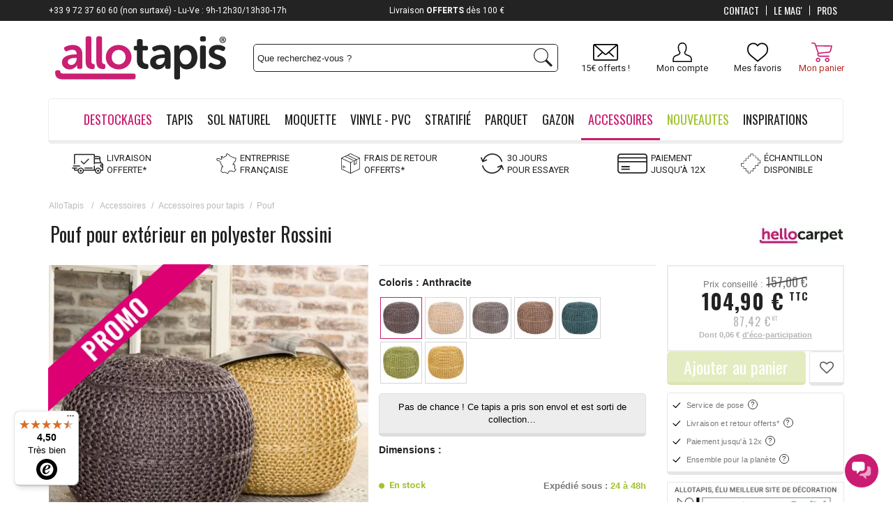

--- FILE ---
content_type: text/html; charset=utf-8
request_url: https://www.allotapis.com/pouf-pour-exterieur-en-polyester-rossini
body_size: 63596
content:
<!DOCTYPE html> <!--[if lt IE 7]><html class="no-js lt-ie9 lt-ie8 lt-ie7 " lang="fr"><![endif]--> <!--[if IE 7]><html class="no-js lt-ie9 lt-ie8 ie7" lang="fr"><![endif]--> <!--[if IE 8]><html class="no-js lt-ie9 ie8" lang="fr"><![endif]--> <!--[if gt IE 8]><html class="no-js ie9" lang="fr"><![endif]--><html lang="fr-fr"><head><meta charset="utf-8" /><title>Pouf pour extérieur en polyester Rossini</title> <script data-keepinline="true">var ajaxGetProductUrl = '//www.allotapis.com/module/cdc_googletagmanager/async';
    var ajaxShippingEvent = 1;
    var ajaxPaymentEvent = 1;

/* datalayer */
dataLayer = window.dataLayer || [];
    let cdcDatalayer = {"pageCategory":"product","event":"view_item","ecommerce":{"currency":"EUR","items":[{"item_name":"Pouf pour exterieur en polyester Rossini","item_id":"5995","price":"104.9","price_tax_exc":"87.42","price_tax_inc":"104.9","item_brand":"HelloCarpet","item_category":"Accessoires","item_category2":"Accessoires pour tapis","item_category3":"Pouf","quantity":1}],"value":"104.9"},"userLogged":0,"userId":"guest_792974","google_tag_params":{"ecomm_pagetype":"product","ecomm_prodid":"5995-29717","ecomm_totalvalue":89,"ecomm_category":"Pouf","ecomm_totalvalue_tax_exc":87.42}};
    dataLayer.push(cdcDatalayer);

/* call to GTM Tag */
(function(w,d,s,l,i){w[l]=w[l]||[];w[l].push({'gtm.start':
new Date().getTime(),event:'gtm.js'});var f=d.getElementsByTagName(s)[0],
j=d.createElement(s),dl=l!='dataLayer'?'&l='+l:'';j.async=true;j.src=
'https://www.googletagmanager.com/gtm.js?id='+i+dl;f.parentNode.insertBefore(j,f);
})(window,document,'script','dataLayer','GTM-WVG9ZP');

/* async call to avoid cache system for dynamic data */
dataLayer.push({
  'event': 'datalayer_ready'
});</script> <meta name="description" content="Découvrez notre pouf pour extérieur en polyester Rossini - Vaste choix de poufs et accessoires - Entreprise française" /><meta name="keywords" content="pouf,pouf deladeco" /><meta name="viewport" content="width=device-width, initial-scale=1.0, user-scalable=no"><meta name="generator" content="PrestaShop" /><meta name="apple-mobile-web-app-capable" content="yes" /><link rel="icon" type="image/vnd.microsoft.icon" href="/img/favicon.ico" /><link rel="shortcut icon" type="image/x-icon" href="/img/favicon.ico" /><link rel="icon" type="image/x-icon" href="/img/favicon.ico" /><meta name="robots" content="index,follow" /><style>/*** LCP HACK ***/
	.lcp-hack-pc{
		position: absolute;
		z-index: -1;
		pointer-events: none;
		right: 0;
		top: 0;
		width: 99vw;
		height: 1000px;
		object-fit: cover;
	}
	.lcp-hack-mobile{
		position: absolute;
		z-index: -1;
		pointer-events: none;
		right: 0;
		top: 0;
		width: 100vw;
		height: 450px;
	}</style><img class="lcp-hack-pc" src='[data-uri]'/><link property rel="stylesheet" href="/themes/AlloTapisResponsive/css/global.css" type="text/css" media="all" /><link property rel="stylesheet" href="/themes/AlloTapisResponsive/css/slick.css" type="text/css" media="all" /><link property rel="stylesheet" href="/themes/AlloTapisResponsive/css/slick-theme.css" type="text/css" media="all" /><link property rel="stylesheet" href="/css_spe/allotapis.css" type="text/css" media="all" /><link property rel="stylesheet" href="/themes/AlloTapisResponsive/css/autoload/responsive-tables.css" type="text/css" media="all" /><link property rel="stylesheet" href="/themes/AlloTapisResponsive/css/autoload/uniform.default.css" type="text/css" media="all" /><link property rel="stylesheet" href="/js/jquery/plugins/fancybox/jquery.fancybox.css" type="text/css" media="all" /><link property rel="stylesheet" href="/modules/ps_checkout/views/css/payments16.css?version=2.20.2" type="text/css" media="all" /><link property rel="stylesheet" href="/modules/advancedvatmanager/views/css/front.css" type="text/css" media="all" /><link property rel="stylesheet" href="/themes/AlloTapisResponsive/css/responsive_mobile.css" type="text/css" media="all" /><link property rel="stylesheet" href="/themes/AlloTapisResponsive/css/product.css" type="text/css" media="all" /><link property rel="stylesheet" href="/themes/AlloTapisResponsive/css/product_list.css" type="text/css" media="all" /><link property rel="stylesheet" href="/themes/AlloTapisResponsive/css/print.css" type="text/css" media="print" /><link property rel="stylesheet" href="/js/jquery/plugins/bxslider/jquery.bxslider.css" type="text/css" media="all" /><link property rel="stylesheet" href="/js/jquery/plugins/jqzoom/jquery.jqzoom.css" type="text/css" media="all" /><link property rel="stylesheet" href="/modules/venteaumetre/views/css/venteaumetre.css" type="text/css" media="all" /><link property rel="stylesheet" href="/modules/creativeelements/views/lib/font-awesome/css/font-awesome.min.css?v=4.7.0" type="text/css" media="all" /><link property rel="stylesheet" href="/modules/creativeelements/views/css/animations.min.css?v=1.4.10.3" type="text/css" media="all" /><link property rel="stylesheet" href="/modules/creativeelements/views/css/frontend.min.css?v=1.4.10.3" type="text/css" media="all" /><link property rel="stylesheet" href="/themes/AlloTapisResponsive/css/modules/configurator/views/css/front.css" type="text/css" media="all" /><link property rel="stylesheet" href="/themes/AlloTapisResponsive/css/modules/configurator/views/css/uniform.default.css" type="text/css" media="all" /><link property rel="stylesheet" href="/modules/configurator/views/css/front/modules/fancybox/jquery.fancybox.css" type="text/css" media="all" /><link property rel="stylesheet" href="/themes/AlloTapisResponsive/css/modules/totop/css/totop.css" type="text/css" media="all" /><link property rel="stylesheet" href="/themes/AlloTapisResponsive/css/modules/blockcart/blockcart.css" type="text/css" media="all" /><link property rel="stylesheet" href="/themes/AlloTapisResponsive/css/modules/productscategory/css/productscategory.css" type="text/css" media="all" /><link property rel="stylesheet" href="/modules/pm_advancedtopmenu/views/css/pm_advancedtopmenu_base.css" type="text/css" media="all" /><link property rel="stylesheet" href="/modules/pm_advancedtopmenu/views/css/pm_advancedtopmenu_product.css" type="text/css" media="all" /><link property rel="stylesheet" href="/modules/pm_advancedtopmenu/views/css/pm_advancedtopmenu_global-1.css" type="text/css" media="all" /><link property rel="stylesheet" href="/modules/pm_advancedtopmenu/views/css/pm_advancedtopmenu_advanced-1.css" type="text/css" media="all" /><link property rel="stylesheet" href="/modules/pm_advancedtopmenu/views/css/pm_advancedtopmenu-1.css" type="text/css" media="all" /><link property rel="stylesheet" href="/js/jquery/plugins/autocomplete/jquery.autocomplete.css" type="text/css" media="all" /><link property rel="stylesheet" href="/themes/AlloTapisResponsive/css/modules/blocknewsletter/blocknewsletter.css" type="text/css" media="all" /><link property rel="stylesheet" href="/themes/AlloTapisResponsive/css/modules/blocksearch/blocksearch.css" type="text/css" media="all" /><link property rel="stylesheet" href="/modules/themeconfigurator/css/hooks.css" type="text/css" media="all" /><link property rel="stylesheet" href="/themes/AlloTapisResponsive/css/modules/blockcontact/blockcontact.css" type="text/css" media="all" /><link property rel="stylesheet" href="/modules/freedeliverymanager/css/style.css" type="text/css" media="all" /><link property rel="stylesheet" href="/modules/homecomments/views/css/homecomments.css" type="text/css" media="all" /><link property rel="stylesheet" href="/modules/homecomments/views/css/homecomments-list-reviews-responsive.css" type="text/css" media="all" /><link property rel="stylesheet" href="/modules/homecomments/views/css/homecomments-list-reviews-column.css" type="text/css" media="all" /><link property rel="stylesheet" href="/modules/homecomments/views/css/homecomments-post-form.css" type="text/css" media="all" /><link property rel="stylesheet" href="/modules/totswitchattribute/views/css/totswitch16.css" type="text/css" media="all" /><link property rel="stylesheet" href="/themes/AlloTapisResponsive/css/modules/mailalerts/mailalerts.css" type="text/css" media="all" /><link property rel="stylesheet" href="/themes/AlloTapisResponsive/css/modules/kiwikwishlist/views/css/kiwikwishlist.css" type="text/css" media="all" /><link property rel="stylesheet" href="/modules/infinitescroll/views/css/infinitescroll.css" type="text/css" media="all" /><link property rel="stylesheet" href="/themes/AlloTapisResponsive/css/modules/kwkboxdesign/views/css/kwkboxdesign.css" type="text/css" media="all" /><link property rel="stylesheet" href="/themes/AlloTapisResponsive/css/modules/mobilemenu/views/css/mobilemenu_panels.css" type="text/css" media="all" /><link property rel="stylesheet" href="/modules/totphonenumber/views/css/totphonenumber.css" type="text/css" media="all" /><link property rel="stylesheet" href="/modules/totphonenumber/views/css/libs/intlTelInput.css" type="text/css" media="all" /><link property rel="stylesheet" href="/modules/quantitydiscountpro/views/css/qdp.css" type="text/css" media="all" /><link property rel="stylesheet" href="/themes/AlloTapisResponsive/css/modules/kwkobfuscation/views/css/kwkobfuscation.css" type="text/css" media="all" /><link property rel="stylesheet" href="/modules/ecsocialsharing/views/css/ec_socialsharing.css" type="text/css" media="all" /><link property rel="stylesheet" href="/modules/squaremeter/views/css/front.css" type="text/css" media="all" /><link property rel="stylesheet" href="/modules/rmapro/views/css/front.css" type="text/css" media="all" /><link property rel="stylesheet" href="/modules/advancedpopupcreator/views/css/advancedpopup-front.css" type="text/css" media="all" /><link property rel="stylesheet" href="/modules/advancedpopupcreator/lib/fancybox/jquery.fancybox-transitions.css" type="text/css" media="all" /><link property rel="stylesheet" href="/modules/alma/views/css/alma-product.css" type="text/css" media="all" /><link property rel="stylesheet" href="https://cdn.jsdelivr.net/npm/@alma/widgets@4.x.x/dist/widgets.min.css" type="text/css" media="all" /><link property rel="stylesheet" href="/css_spe/allotapis.css" type="text/css" media="all" /><script type="text/javascript">var CUSTOMIZE_TEXTFIELD = 1;
var FancyboxI18nClose = 'Fermer';
var FancyboxI18nNext = 'Suivant';
var FancyboxI18nPrev = 'Pr&eacute;c&eacute;dent';
var PS_CATALOG_MODE = false;
var advancedvatmanager = {"admin_ajax_url_advancedvatmanager":"index.php?controller=AdminVATValidation&token=0","id_customer":0,"id_customer_field":"id_customer","id_address":false,"input_name_avm":"vat_number","country_name":"id_country","company_name":"company","error_msg":"Erreur lors de la v\u00e9rification du num\u00e9ro de TVA.","PS1770":false,"ps16":true,"controller":"product","ajax_url_addressVAT":"https:\/\/www.allotapis.com\/module\/advancedvatmanager\/AddressVAT","vat_field":"required","display_with_company":true,"company_validation":false,"label":"","legend":"","company_legend":"Si vous remplissez ce champ, le champ TVA s'affichera.","vat_number_label":"num\u00e9ro de TVA","NOTALLOW_CHECKOUT_WITHOUT_VALIDATION":"0","opc_presteamshop_enabled":false,"price_label_exempt":"","product_action_container":"Aucun gabarit trouv&eacute; pour le module advancedvatmanager","VOEC_limit":3000,"disable_cart_nonvoec":"0"};
var ajax_allowed = true;
var ajax_url_addressVAT = 'https://www.allotapis.com/module/advancedvatmanager/AddressVAT';
var ajaxsearch = true;
var allowBuyWhenOutOfStock = false;
var attribute_anchor_separator = '-';
var attributesCombinations = [{"id_attribute":"3","id_attribute_group":"1","attribute":"anthracite","group":"coloris"},{"id_attribute":"244","id_attribute_group":"2","attribute":"43x40","group":"dimensions"},{"id_attribute":"355","id_attribute_group":"1","attribute":"vert_pomme","group":"coloris"},{"id_attribute":"8","id_attribute_group":"1","attribute":"gris","group":"coloris"},{"id_attribute":"356","id_attribute_group":"1","attribute":"jaune_citron","group":"coloris"},{"id_attribute":"7","id_attribute_group":"1","attribute":"creme","group":"coloris"},{"id_attribute":"257","id_attribute_group":"1","attribute":"bleu_petrole","group":"coloris"},{"id_attribute":"16","id_attribute_group":"1","attribute":"taupe","group":"coloris"}];
var availableLaterValue = 'Disponible';
var availableNowValue = 'En stock';
var baseDir = 'https://www.allotapis.com/';
var baseUri = 'https://www.allotapis.com/';
var blocksearch_type = 'top';
var cartDetails = [];
var cartDetailsCustomizations = [];
var ceFrontendConfig = {"isEditMode":"","stretchedSectionContainer":false,"is_rtl":false};
var combinationImages = {"29717":[{"id_image":"32424","id_product_attribute":"29717","legend":"Pouf pour ext\u00e9rieur en polyester Rossini"},{"id_image":"32425","id_product_attribute":"29717","legend":"Pouf pour ext\u00e9rieur en polyester Rossini"},{"id_image":"32426","id_product_attribute":"29717","legend":"Pouf pour ext\u00e9rieur en polyester Rossini"}],"29718":[{"id_image":"32427","id_product_attribute":"29718","legend":"Pouf pour ext\u00e9rieur en polyester Rossini"},{"id_image":"32428","id_product_attribute":"29718","legend":"Pouf pour ext\u00e9rieur en polyester Rossini"},{"id_image":"32429","id_product_attribute":"29718","legend":"Pouf pour ext\u00e9rieur en polyester Rossini"}],"29719":[{"id_image":"32430","id_product_attribute":"29719","legend":"Pouf pour ext\u00e9rieur en polyester Rossini"},{"id_image":"32431","id_product_attribute":"29719","legend":"Pouf pour ext\u00e9rieur en polyester Rossini"},{"id_image":"32432","id_product_attribute":"29719","legend":"Pouf pour ext\u00e9rieur en polyester Rossini"}],"29720":[{"id_image":"32433","id_product_attribute":"29720","legend":"Pouf pour ext\u00e9rieur en polyester Rossini"},{"id_image":"32434","id_product_attribute":"29720","legend":"Pouf pour ext\u00e9rieur en polyester Rossini"},{"id_image":"32435","id_product_attribute":"29720","legend":"Pouf pour ext\u00e9rieur en polyester Rossini"}],"29721":[{"id_image":"32436","id_product_attribute":"29721","legend":"Pouf pour ext\u00e9rieur en polyester Rossini"},{"id_image":"32437","id_product_attribute":"29721","legend":"Pouf pour ext\u00e9rieur en polyester Rossini"},{"id_image":"32438","id_product_attribute":"29721","legend":"Pouf pour ext\u00e9rieur en polyester Rossini"}],"29722":[{"id_image":"32439","id_product_attribute":"29722","legend":"Pouf pour ext\u00e9rieur en polyester Rossini"},{"id_image":"32440","id_product_attribute":"29722","legend":"Pouf pour ext\u00e9rieur en polyester Rossini"},{"id_image":"32441","id_product_attribute":"29722","legend":"Pouf pour ext\u00e9rieur en polyester Rossini"}],"29723":[{"id_image":"32442","id_product_attribute":"29723","legend":"Pouf pour ext\u00e9rieur en polyester Rossini"},{"id_image":"32443","id_product_attribute":"29723","legend":"Pouf pour ext\u00e9rieur en polyester Rossini"},{"id_image":"32444","id_product_attribute":"29723","legend":"Pouf pour ext\u00e9rieur en polyester Rossini"}]};
var combinations = {"29717":{"attributes_values":{"1":"Anthracite","2":"43x40"},"attributes":[3,244],"price":13.25,"attributes_by_group":{"1":3,"2":244},"specific_price":{"id_specific_price":"45660","id_specific_price_rule":"0","id_cart":"0","id_product":"5995","id_product_attribute":"0","id_shop":"0","id_shop_group":"0","id_currency":"0","id_country":"0","id_group":"0","id_customer":"0","price":"-1.000000","from_quantity":"1","reduction":"0.000000","reduction_tax":"1","reduction_type":"amount","from":"0000-00-00 00:00:00","to":"0000-00-00 00:00:00","score":"32"},"ecotax":0.05,"weight":0,"quantity":0,"reference":"AT-35214031","unit_impact":"0.000000","minimal_quantity":"1","msrp_price":"157.000000","minimal_time":"1","maximal_time":"2","available_date":"","id_image":32425,"isDisabled":false,"list":"'3','244'"},"29721":{"attributes_values":{"1":"Cr\u00e8me","2":"43x40"},"attributes":[7,244],"price":13.25,"attributes_by_group":{"1":7,"2":244},"specific_price":{"id_specific_price":"45660","id_specific_price_rule":"0","id_cart":"0","id_product":"5995","id_product_attribute":"0","id_shop":"0","id_shop_group":"0","id_currency":"0","id_country":"0","id_group":"0","id_customer":"0","price":"-1.000000","from_quantity":"1","reduction":"0.000000","reduction_tax":"1","reduction_type":"amount","from":"0000-00-00 00:00:00","to":"0000-00-00 00:00:00","score":"32"},"ecotax":0.05,"weight":0,"quantity":0,"reference":"AT-35214035","unit_impact":"0.000000","minimal_quantity":"1","msrp_price":"157.000000","minimal_time":"1","maximal_time":"2","available_date":"","id_image":32436,"isDisabled":false,"list":"'7','244'"},"29719":{"attributes_values":{"1":"Gris","2":"43x40"},"attributes":[8,244],"price":13.25,"attributes_by_group":{"1":8,"2":244},"specific_price":{"id_specific_price":"45660","id_specific_price_rule":"0","id_cart":"0","id_product":"5995","id_product_attribute":"0","id_shop":"0","id_shop_group":"0","id_currency":"0","id_country":"0","id_group":"0","id_customer":"0","price":"-1.000000","from_quantity":"1","reduction":"0.000000","reduction_tax":"1","reduction_type":"amount","from":"0000-00-00 00:00:00","to":"0000-00-00 00:00:00","score":"32"},"ecotax":0.05,"weight":0,"quantity":0,"reference":"AT-35214033","unit_impact":"0.000000","minimal_quantity":"1","msrp_price":"157.000000","minimal_time":"1","maximal_time":"2","available_date":"","id_image":32430,"isDisabled":false,"list":"'8','244'"},"29723":{"attributes_values":{"1":"Taupe","2":"43x40"},"attributes":[16,244],"price":13.25,"attributes_by_group":{"1":16,"2":244},"specific_price":{"id_specific_price":"45660","id_specific_price_rule":"0","id_cart":"0","id_product":"5995","id_product_attribute":"0","id_shop":"0","id_shop_group":"0","id_currency":"0","id_country":"0","id_group":"0","id_customer":"0","price":"-1.000000","from_quantity":"1","reduction":"0.000000","reduction_tax":"1","reduction_type":"amount","from":"0000-00-00 00:00:00","to":"0000-00-00 00:00:00","score":"32"},"ecotax":0.05,"weight":0,"quantity":0,"reference":"AT-35214037","unit_impact":"0.000000","minimal_quantity":"1","msrp_price":"157.000000","minimal_time":"1","maximal_time":"2","available_date":"","id_image":32442,"isDisabled":false,"list":"'16','244'"},"29722":{"attributes_values":{"1":"Bleu p\u00e9trole","2":"43x40"},"attributes":[257,244],"price":13.25,"attributes_by_group":{"1":257,"2":244},"specific_price":{"id_specific_price":"45660","id_specific_price_rule":"0","id_cart":"0","id_product":"5995","id_product_attribute":"0","id_shop":"0","id_shop_group":"0","id_currency":"0","id_country":"0","id_group":"0","id_customer":"0","price":"-1.000000","from_quantity":"1","reduction":"0.000000","reduction_tax":"1","reduction_type":"amount","from":"0000-00-00 00:00:00","to":"0000-00-00 00:00:00","score":"32"},"ecotax":0.05,"weight":0,"quantity":0,"reference":"AT-35214036","unit_impact":"0.000000","minimal_quantity":"1","msrp_price":"157.000000","minimal_time":"1","maximal_time":"2","available_date":"","id_image":32439,"isDisabled":false,"list":"'257','244'"},"29718":{"attributes_values":{"1":"Vert pomme","2":"43x40"},"attributes":[355,244],"price":13.25,"attributes_by_group":{"1":355,"2":244},"specific_price":{"id_specific_price":"45660","id_specific_price_rule":"0","id_cart":"0","id_product":"5995","id_product_attribute":"0","id_shop":"0","id_shop_group":"0","id_currency":"0","id_country":"0","id_group":"0","id_customer":"0","price":"-1.000000","from_quantity":"1","reduction":"0.000000","reduction_tax":"1","reduction_type":"amount","from":"0000-00-00 00:00:00","to":"0000-00-00 00:00:00","score":"32"},"ecotax":0.05,"weight":0,"quantity":0,"reference":"AT-35214032","unit_impact":"0.000000","minimal_quantity":"1","msrp_price":"157.000000","minimal_time":"1","maximal_time":"2","available_date":"","id_image":32427,"isDisabled":false,"list":"'355','244'"},"29720":{"attributes_values":{"1":"Jaune citron","2":"43x40"},"attributes":[356,244],"price":13.25,"attributes_by_group":{"1":356,"2":244},"specific_price":{"id_specific_price":"45660","id_specific_price_rule":"0","id_cart":"0","id_product":"5995","id_product_attribute":"0","id_shop":"0","id_shop_group":"0","id_currency":"0","id_country":"0","id_group":"0","id_customer":"0","price":"-1.000000","from_quantity":"1","reduction":"0.000000","reduction_tax":"1","reduction_type":"amount","from":"0000-00-00 00:00:00","to":"0000-00-00 00:00:00","score":"32"},"ecotax":0.05,"weight":0,"quantity":0,"reference":"AT-35214034","unit_impact":"0.000000","minimal_quantity":"1","msrp_price":"157.000000","minimal_time":"1","maximal_time":"2","available_date":"","id_image":32433,"isDisabled":false,"list":"'356','244'"}};
var combinationsFromController = {"29717":{"attributes_values":{"1":"Anthracite","2":"43x40"},"attributes":[3,244],"price":13.25,"attributes_by_group":{"1":3,"2":244},"specific_price":{"id_specific_price":"45660","id_specific_price_rule":"0","id_cart":"0","id_product":"5995","id_product_attribute":"0","id_shop":"0","id_shop_group":"0","id_currency":"0","id_country":"0","id_group":"0","id_customer":"0","price":"-1.000000","from_quantity":"1","reduction":"0.000000","reduction_tax":"1","reduction_type":"amount","from":"0000-00-00 00:00:00","to":"0000-00-00 00:00:00","score":"32"},"ecotax":0.05,"weight":0,"quantity":0,"reference":"AT-35214031","unit_impact":"0.000000","minimal_quantity":"1","msrp_price":"157.000000","minimal_time":"1","maximal_time":"2","available_date":"","id_image":32425,"isDisabled":false,"list":"'3','244'"},"29721":{"attributes_values":{"1":"Cr\u00e8me","2":"43x40"},"attributes":[7,244],"price":13.25,"attributes_by_group":{"1":7,"2":244},"specific_price":{"id_specific_price":"45660","id_specific_price_rule":"0","id_cart":"0","id_product":"5995","id_product_attribute":"0","id_shop":"0","id_shop_group":"0","id_currency":"0","id_country":"0","id_group":"0","id_customer":"0","price":"-1.000000","from_quantity":"1","reduction":"0.000000","reduction_tax":"1","reduction_type":"amount","from":"0000-00-00 00:00:00","to":"0000-00-00 00:00:00","score":"32"},"ecotax":0.05,"weight":0,"quantity":0,"reference":"AT-35214035","unit_impact":"0.000000","minimal_quantity":"1","msrp_price":"157.000000","minimal_time":"1","maximal_time":"2","available_date":"","id_image":32436,"isDisabled":false,"list":"'7','244'"},"29719":{"attributes_values":{"1":"Gris","2":"43x40"},"attributes":[8,244],"price":13.25,"attributes_by_group":{"1":8,"2":244},"specific_price":{"id_specific_price":"45660","id_specific_price_rule":"0","id_cart":"0","id_product":"5995","id_product_attribute":"0","id_shop":"0","id_shop_group":"0","id_currency":"0","id_country":"0","id_group":"0","id_customer":"0","price":"-1.000000","from_quantity":"1","reduction":"0.000000","reduction_tax":"1","reduction_type":"amount","from":"0000-00-00 00:00:00","to":"0000-00-00 00:00:00","score":"32"},"ecotax":0.05,"weight":0,"quantity":0,"reference":"AT-35214033","unit_impact":"0.000000","minimal_quantity":"1","msrp_price":"157.000000","minimal_time":"1","maximal_time":"2","available_date":"","id_image":32430,"isDisabled":false,"list":"'8','244'"},"29723":{"attributes_values":{"1":"Taupe","2":"43x40"},"attributes":[16,244],"price":13.25,"attributes_by_group":{"1":16,"2":244},"specific_price":{"id_specific_price":"45660","id_specific_price_rule":"0","id_cart":"0","id_product":"5995","id_product_attribute":"0","id_shop":"0","id_shop_group":"0","id_currency":"0","id_country":"0","id_group":"0","id_customer":"0","price":"-1.000000","from_quantity":"1","reduction":"0.000000","reduction_tax":"1","reduction_type":"amount","from":"0000-00-00 00:00:00","to":"0000-00-00 00:00:00","score":"32"},"ecotax":0.05,"weight":0,"quantity":0,"reference":"AT-35214037","unit_impact":"0.000000","minimal_quantity":"1","msrp_price":"157.000000","minimal_time":"1","maximal_time":"2","available_date":"","id_image":32442,"isDisabled":false,"list":"'16','244'"},"29722":{"attributes_values":{"1":"Bleu p\u00e9trole","2":"43x40"},"attributes":[257,244],"price":13.25,"attributes_by_group":{"1":257,"2":244},"specific_price":{"id_specific_price":"45660","id_specific_price_rule":"0","id_cart":"0","id_product":"5995","id_product_attribute":"0","id_shop":"0","id_shop_group":"0","id_currency":"0","id_country":"0","id_group":"0","id_customer":"0","price":"-1.000000","from_quantity":"1","reduction":"0.000000","reduction_tax":"1","reduction_type":"amount","from":"0000-00-00 00:00:00","to":"0000-00-00 00:00:00","score":"32"},"ecotax":0.05,"weight":0,"quantity":0,"reference":"AT-35214036","unit_impact":"0.000000","minimal_quantity":"1","msrp_price":"157.000000","minimal_time":"1","maximal_time":"2","available_date":"","id_image":32439,"isDisabled":false,"list":"'257','244'"},"29718":{"attributes_values":{"1":"Vert pomme","2":"43x40"},"attributes":[355,244],"price":13.25,"attributes_by_group":{"1":355,"2":244},"specific_price":{"id_specific_price":"45660","id_specific_price_rule":"0","id_cart":"0","id_product":"5995","id_product_attribute":"0","id_shop":"0","id_shop_group":"0","id_currency":"0","id_country":"0","id_group":"0","id_customer":"0","price":"-1.000000","from_quantity":"1","reduction":"0.000000","reduction_tax":"1","reduction_type":"amount","from":"0000-00-00 00:00:00","to":"0000-00-00 00:00:00","score":"32"},"ecotax":0.05,"weight":0,"quantity":0,"reference":"AT-35214032","unit_impact":"0.000000","minimal_quantity":"1","msrp_price":"157.000000","minimal_time":"1","maximal_time":"2","available_date":"","id_image":32427,"isDisabled":false,"list":"'355','244'"},"29720":{"attributes_values":{"1":"Jaune citron","2":"43x40"},"attributes":[356,244],"price":13.25,"attributes_by_group":{"1":356,"2":244},"specific_price":{"id_specific_price":"45660","id_specific_price_rule":"0","id_cart":"0","id_product":"5995","id_product_attribute":"0","id_shop":"0","id_shop_group":"0","id_currency":"0","id_country":"0","id_group":"0","id_customer":"0","price":"-1.000000","from_quantity":"1","reduction":"0.000000","reduction_tax":"1","reduction_type":"amount","from":"0000-00-00 00:00:00","to":"0000-00-00 00:00:00","score":"32"},"ecotax":0.05,"weight":0,"quantity":0,"reference":"AT-35214034","unit_impact":"0.000000","minimal_quantity":"1","msrp_price":"157.000000","minimal_time":"1","maximal_time":"2","available_date":"","id_image":32433,"isDisabled":false,"list":"'356','244'"}};
var comparator_max_item = 0;
var comparedProductsIds = [];
var configurator_update_label = 'Mettre à jour ma personnalisation';
var configurator_update_urls = [];
var contentOnly = false;
var currencyBlank = 1;
var currencyFormat = 2;
var currencyRate = 1;
var currencySign = '€';
var currentDate = '2026-01-17 06:49:14';
var customerGroupWithoutTax = false;
var customizationFields = false;
var customizationIdMessage = 'Personnalisation';
var default_eco_tax = 0;
var delete_txt = 'Supprimer';
var displayDiscountPrice = '0';
var displayList = false;
var displayPrice = 0;
var display_with_company = true;
var doesntExist = 'Ce produit n\'existe pas dans cette déclinaison. Vous pouvez néanmoins en sélectionner une autre.';
var doesntExistNoMore = 'Ce produit n\'est plus en stock';
var doesntExistNoMoreBut = 'avec ces options mais reste disponible avec d\'autres options';
var eco_tax_combination = true;
var ecotaxTax_rate = 20;
var fieldRequired = 'Veuillez remplir tous les champs, puis enregistrer votre personnalisation';
var freeProductTranslation = 'Offert !';
var freeShippingTranslation = 'Livraison offerte !';
var free_label = 'Offert';
var generated_date = 1768628954;
var group_reduction = 0;
var hasDeliveryAddress = false;
var idDefaultImage = 32425;
var id_lang = 2;
var id_product = 5995;
var img_dir = 'https://www.allotapis.com/themes/AlloTapisResponsive/img/';
var img_prod_dir = 'https://www.allotapis.com/img/p/';
var img_ps_dir = 'https://www.allotapis.com/img/';
var instantsearch = false;
var isDesktop = true;
var isGuest = 0;
var isLogged = 0;
var isMobile = false;
var isTablet = false;
var jqZoomEnabled = true;
var maxQuantityToAllowDisplayOfLastQuantityMessage = 5;
var max_item = 'Vous ne pouvez pas ajouter plus de 0 produit(s) dans le comparateur.';
var min_item = 'Veuillez choisir au moins 1 produit.';
var minimalQuantity = 1;
var nPayment = [{"nbpayment":"2","min_amount":"99"},{"nbpayment":"3","min_amount":"99"},{"nbpayment":"4","min_amount":"99"}];
var nb_files_uploaded_i18n = 'fichiers téléchargés';
var noTaxForThisProduct = false;
var oosHookJsCodeFunctions = [];
var page_name = 'product';
var placeholder_blocknewsletter = 'Entrer votre e-mail';
var prestashopVersion = 16;
var priceDisplayMethod = 0;
var priceDisplayPrecision = 2;
var productAvailableForOrder = false;
var productBasePriceTaxExcl = 74.166667;
var productBasePriceTaxExcluded = 74.166667;
var productHasAttributes = true;
var productPrice = 104.9;
var productPriceTaxExcluded = 74.166667;
var productPriceWithoutReduction = 104.9;
var productReference = 'poe444';
var productShowPrice = true;
var productUnitPriceRatio = 0;
var product_fileButtonHtml = 'Ajouter';
var product_fileDefaultHtml = 'Aucun fichier sélectionné';
var product_specific_price = {"id_specific_price":"45660","id_specific_price_rule":"0","id_cart":"0","id_product":"5995","id_product_attribute":"0","id_shop":"0","id_shop_group":"0","id_currency":"0","id_country":"0","id_group":"0","id_customer":"0","price":"-1.000000","from_quantity":"1","reduction":"0.000000","reduction_tax":"1","reduction_type":"amount","from":"0000-00-00 00:00:00","to":"0000-00-00 00:00:00","score":"32"};
var quantitiesDisplayAllowed = true;
var quantityAvailable = 0;
var quickView = true;
var reduction_percent = 0;
var reduction_price = 0;
var removingLinkText = 'supprimer cet article du panier';
var roundMode = 2;
var search_url = 'https://www.allotapis.com/recherche-standard';
var sharing_img = 'https://www.allotapis.com/32425/pouf-pour-exterieur-en-polyester-rossini.jpg';
var sharing_name = 'Pouf pour extérieur en polyester Rossini';
var sharing_url = 'https://www.allotapis.com/pouf-pour-exterieur-en-polyester-rossini';
var specific_currency = false;
var specific_price = -1;
var static_token = '4c7b43f161881e37e1a42b6256bb2a95';
var stock_management = 1;
var taxRate = 20;
var toBeDetermined = 'To be determined';
var token = '4c7b43f161881e37e1a42b6256bb2a95';
var tot_activate_preference = '1';
var tot_default_country = 'FR';
var tot_error_text = 'Numéro de téléphone invalide!';
var tot_preferred_country = ["DE","BE","ES","FR","IT","LU","MC","NL","PT"];
var tot_ps_version = '1.6';
var upToTxt = 'Jusqu\'à';
var uploading_in_progress = 'Envoi en cours, veuillez patienter...';
var usingSecureMode = true;
var vat_field = 'required';
var wishlist_combinations = [];
var wishlist_counter = 0;</script> <script type="text/javascript" src="/js/jquery/jquery-1.11.0.min.js"></script> <script type="text/javascript" src="/js/jquery/jquery-migrate-1.2.1.min.js"></script> <script type="text/javascript" src="/js/jquery/plugins/jquery.easing.js"></script> <script type="text/javascript" src="/js/tools.js"></script> <script type="text/javascript" src="/themes/AlloTapisResponsive/js/slick.js"></script> <script type="text/javascript" src="/themes/AlloTapisResponsive/js/global.js"></script> <script type="text/javascript" src="/themes/AlloTapisResponsive/js/autoload/10-bootstrap.min.js"></script> <script type="text/javascript" src="/themes/AlloTapisResponsive/js/autoload/15-jquery.total-storage.min.js"></script> <script type="text/javascript" src="/themes/AlloTapisResponsive/js/autoload/15-jquery.uniform-modified.js"></script> <script type="text/javascript" src="/js/jquery/plugins/fancybox/jquery.fancybox.js"></script> <script type="text/javascript" src="/modules/advancedvatmanager/views/js/front/front.js"></script> <script type="text/javascript" src="/js/jquery/plugins/jquery.idTabs.js"></script> <script type="text/javascript" src="/js/jquery/plugins/jquery.scrollTo.js"></script> <script type="text/javascript" src="/js/jquery/plugins/jquery.serialScroll.js"></script> <script type="text/javascript" src="/js/jquery/plugins/bxslider/jquery.bxslider.js"></script> <script type="text/javascript" src="/themes/AlloTapisResponsive/js/product.js"></script> <script type="text/javascript" src="/js/jquery/plugins/jqzoom/jquery.jqzoom.js"></script> <script type="text/javascript" src="/modules/venteaumetre/views/js/venteaumetre.js"></script> <script type="text/javascript" src="/modules/creativeelements/views/lib/waypoints/waypoints.min.js?v=4.0.2"></script> <script type="text/javascript" src="/modules/creativeelements/views/lib/jquery-numerator/jquery-numerator.min.js?v=0.2.1"></script> <script type="text/javascript" src="/modules/creativeelements/views/lib/slick/slick.min.js?v=1.6.3"></script> <script type="text/javascript" src="/modules/creativeelements/views/js/frontend.min.js?v=1.4.10.3"></script> <script type="text/javascript" src="/js/jquery/ui/jquery.ui.widget.min.js"></script> <script type="text/javascript" src="/js/vendor/spin.js"></script> <script type="text/javascript" src="/js/vendor/ladda.js"></script> <script type="text/javascript" src="/modules/configurator/views/js/front/polyfill.js"></script> <script type="text/javascript" src="/modules/configurator/views/js/front/tools/dispatch.js"></script> <script type="text/javascript" src="/modules/configurator/views/js/front/elements/dispatch.js"></script> <script type="text/javascript" src="/modules/configurator/views/js/front/elements/baseElement.js"></script> <script type="text/javascript" src="/modules/configurator/views/js/front/elements/baseSimpleElement.js"></script> <script type="text/javascript" src="/modules/configurator/views/js/front/elements/baseGroupElement.js"></script> <script type="text/javascript" src="/modules/configurator/views/js/front/elements/yesNo.js"></script> <script type="text/javascript" src="/modules/configurator/views/js/front/elements/fileUpload.js"></script> <script type="text/javascript" src="/modules/configurator/views/js/front/elements/choices/base-choices.js"></script> <script type="text/javascript" src="/modules/configurator/views/js/front/elements/choices/choices-simples.js"></script> <script type="text/javascript" src="/modules/configurator/views/js/front/elements/choices/choices-multiples.js"></script> <script type="text/javascript" src="/modules/configurator/views/js/front/elements/choice/base-choice.js"></script> <script type="text/javascript" src="/modules/configurator/views/js/front/elements/choice/choice-simple.js"></script> <script type="text/javascript" src="/modules/configurator/views/js/front/elements/choice/choice-simple-texture.js"></script> <script type="text/javascript" src="/modules/configurator/views/js/front/elements/choice/choice-multiple.js"></script> <script type="text/javascript" src="/modules/configurator/views/js/front/elements/choice/choice-multiple-texture.js"></script> <script type="text/javascript" src="/modules/configurator/views/js/front/elements/inputs/baseInputs.js"></script> <script type="text/javascript" src="/modules/configurator/views/js/front/elements/quantity/baseQuantity.js"></script> <script type="text/javascript" src="/modules/configurator/views/js/front/elements/quantity/choice/baseChoiceQuantity.js"></script> <script type="text/javascript" src="/modules/configurator/views/js/front/elements/quantity/choice/choiceSimpleQuantity.js"></script> <script type="text/javascript" src="/modules/configurator/views/js/front/elements/quantity/choice/choiceMultipleQuantity.js"></script> <script type="text/javascript" src="/modules/configurator/views/js/front/elements/quantity/select/selectSimpleQuantity.js"></script> <script type="text/javascript" src="/modules/configurator/views/js/front/elements/input/baseInput.js"></script> <script type="text/javascript" src="/modules/configurator/views/js/front/elements/input/textInput.js"></script> <script type="text/javascript" src="/modules/configurator/views/js/front/elements/input/numberInput.js"></script> <script type="text/javascript" src="/modules/configurator/views/js/front/elements/input/numberQuantityInput.js"></script> <script type="text/javascript" src="/modules/configurator/views/js/front/elements/pricelist/base_pricelist.js"></script> <script type="text/javascript" src="/modules/configurator/views/js/front/elements/pricelist/priceListSimple.js"></script> <script type="text/javascript" src="/modules/configurator/views/js/front/elements/pricelist/priceListTable.js"></script> <script type="text/javascript" src="/modules/configurator/views/js/front/elements/select/select.js"></script> <script type="text/javascript" src="/modules/configurator/views/js/front/elements/select/option.js"></script> <script type="text/javascript" src="/modules/configurator/views/js/front/elements/select/option_pricelist.js"></script> <script type="text/javascript" src="/modules/configurator/views/js/front/modules/dispatch.js"></script> <script type="text/javascript" src="/modules/configurator/views/js/front/modules/progressBar.js"></script> <script type="text/javascript" src="/modules/configurator/views/js/front/modules/general.js"></script> <script type="text/javascript" src="/modules/configurator/views/js/front/modules/base_module.js"></script> <script type="text/javascript" src="/modules/configurator/views/js/front/modules/display/base_display.js"></script> <script type="text/javascript" src="/modules/configurator/views/js/front/modules/summary/base_summary.js"></script> <script type="text/javascript" src="/modules/configurator/views/js/front/errors/dispatch.js"></script> <script type="text/javascript" src="/modules/configurator/views/js/jquery-scrolltofixed-min.js"></script> <script type="text/javascript" src="/modules/configurator/views/js/jquery-scrollfix.js"></script> <script type="text/javascript" src="/modules/configurator/views/js/jquery-regex.js"></script> <script type="text/javascript" src="/modules/configurator/views/js/front/io.js"></script> <script type="text/javascript" src="/modules/configurator/views/js/front/io_bridge.js"></script> <script type="text/javascript" src="/modules/configurator/views/js/front/bridge.js"></script> <script type="text/javascript" src="/modules/configurator/views/js/front/front.js"></script> <script type="text/javascript" src="/modules/configurator/views/js/front.js"></script> <script type="text/javascript" src="/modules/configurator/views/js/fileupload/jquery.iframe-transport.js"></script> <script type="text/javascript" src="/modules/configurator/views/js/fileupload/jquery.fileupload.js"></script> <script type="text/javascript" src="/modules/configurator/views/js/fileupload/jquery.fileupload-process.js"></script> <script type="text/javascript" src="/modules/configurator/views/js/fileupload/jquery.fileupload-validate.js"></script> <script type="text/javascript" src="/modules/configurator/views/js/jquery.unform-modified.js"></script> <script type="text/javascript" src="/modules/configurator/views/js/circle-progress.js"></script> <script type="text/javascript" src="/modules/configurator/views/js/front/modules/fancybox/jquery.fancybox.js"></script> <script type="text/javascript" src="/modules/configurator/views/js/services/tools.js"></script> <script type="text/javascript" src="/modules/configurator/views/js/services/scroll-fix.js"></script> <script type="text/javascript" src="/modules/configurator/views/js/services/window-helper.js"></script> <script type="text/javascript" src="/modules/configurator/views/js/services/layers-manager.js"></script> <script type="text/javascript" src="/modules/configurator/views/js/helpers/uploader/ajax.js"></script> <script type="text/javascript" src="/modules/totop/js/totop.js"></script> <script type="text/javascript" src="/js/jquery/plugins/jquery.cooki-plugin.js"></script> <script type="text/javascript" src="/modules/pagecache/views/js/pagecache.js"></script> <script type="text/javascript" src="/modules/blockcart/ajax-cart.js"></script> <script type="text/javascript" src="/themes/AlloTapisResponsive/js/modules/productscategory/js/productscategory.js"></script> <script type="text/javascript" src="/modules/pm_advancedtopmenu/views/js/pm_advancedtopmenu.js"></script> <script type="text/javascript" src="/js/jquery/plugins/autocomplete/jquery.autocomplete.js"></script> <script type="text/javascript" src="/themes/AlloTapisResponsive/js/modules/blocknewsletter/blocknewsletter.js"></script> <script type="text/javascript" src="/themes/AlloTapisResponsive/js/modules/blocksearch/blocksearch.js"></script> <script type="text/javascript" src="/modules/freedeliverymanager/js/freedeliverymanager-carrier.js"></script> <script type="text/javascript" src="/modules/homecomments/views/js/jquery/jquery.rating.pack.js"></script> <script type="text/javascript" src="/modules/homecomments/views/js/homecomments.js"></script> <script type="text/javascript" src="/modules/hoverimages/views/js/hoverimages.js"></script> <script type="text/javascript" src="/themes/AlloTapisResponsive/js/modules/mailalerts/mailalerts.js"></script> <script type="text/javascript" src="/themes/AlloTapisResponsive/js/modules/kiwikwishlist/views/js/front/ajax.js"></script> <script type="text/javascript" src="/modules/kiwikwishlist/views/js/front/init_wishlist_count.js"></script> <script type="text/javascript" src="/themes/AlloTapisResponsive/js/modules/kiwikwishlist/views/js/front/hook/hook_display_product_buttons.js"></script> <script type="text/javascript" src="/modules/orderfees/views/js/ajax-cart.js"></script> <script type="text/javascript" src="/themes/AlloTapisResponsive/js/modules/kwkboxdesign/views/js/kwkboxdesign.js"></script> <script type="text/javascript" src="/modules/mobilemenu/views/js/mobilemenu_panels.js"></script> <script type="text/javascript" src="/modules/totphonenumber/views/js/libs/intlTelInput.min.js"></script> <script type="text/javascript" src="/modules/totphonenumber/views/js/libs/utils.js"></script> <script type="text/javascript" src="/modules/totphonenumber/views/js/front.js"></script> <script type="text/javascript" src="/modules/quantitydiscountpro/views/js/qdp.js"></script> <script type="text/javascript" src="/modules/shopmyinfluence/js/headerListener.js"></script> <script type="text/javascript" src="/modules/antispam/views/js/antispam_blocknewsletter.js"></script> <script type="text/javascript" src="/modules/kwkobfuscation/views/js/kwkobfuscation.js"></script> <script type="text/javascript" src="/modules/ecsocialsharing/views/js/ec_socialsharing.js"></script> <script type="text/javascript" src="/modules/totpassword/views/js/totpassword.js"></script> <script type="text/javascript" src="/modules/cdc_googletagmanager/views/js/ajaxdatalayer.js"></script> <script type="text/javascript" src="/modules/rmapro/views/js/front.js"></script> <script type="text/javascript" src="/modules/advancedpopupcreator/lib/fancybox/jquery.fancybox.transitions.js"></script> <script type="text/javascript" src="/modules/advancedpopupcreator/views/js/advancedpopup-front.js"></script> <script type="text/javascript" src="https://cdn.jsdelivr.net/npm/@alma/widgets@4.x.x/dist/widgets.umd.js"></script> <script type="text/javascript" src="/modules/alma/views/js/alma-product.js"></script> <script type="text/javascript" src="/modules/productsamples/views/js/lib/tools.js"></script> <script type="text/javascript" src="/modules/productsamples/views/js/front/product.js"></script> <script type="text/javascript" src="/modules/allinone_rewards/js/loyalty.js"></script> <link rel="stylesheet" href="https://www.allotapis.com/themes/AlloTapisResponsive/css/owl.carousel.css"><link rel="stylesheet" href="https://www.allotapis.com/themes/AlloTapisResponsive/css/owl.theme.css">  <script src="https://www.allotapis.com/themes/AlloTapisResponsive/js/owl.carousel.min.js"></script> <script>if (typeof kiwik === "undefined")
		kiwik = {};

	if (typeof kiwik.venteaumetre === "undefined")
		kiwik.venteaumetre = {};

	kiwik.venteaumetre.products = {};
	kiwik.venteaumetre.suffix_label = "/ m";</script>  <script type="text/javascript">window["mgctlbx$Pltm"] = "Prestashop";</script> <link type="text/css" href="/modules/magiczoomplus/views/css/magicscroll.css?v=c" rel="stylesheet" media="screen" /> <script type="text/javascript" src="/modules/magiczoomplus/views/js/magicscroll.js?v=c"></script> <script type="text/javascript">MagicScrollOptions = {
		'width':'auto',
		'height':'auto',
		'orientation':'horizontal',
		'mode':'scroll',
		'items':'3',
		'speed':600,
		'autoplay':0,
		'loop':'infinite',
		'step':'auto',
		'arrows':'inside',
		'pagination':false,
		'easing':'cubic-bezier(.8, 0, .5, 1)',
		'scrollOnWheel':'auto',
		'lazy-load':false
	}</script>  <script type="text/javascript">window["mgctlbx$Pltm"] = "Prestashop";</script> <link type="text/css" href="/modules/magiczoomplus/views/css/magiczoomplus.css?v=c" rel="stylesheet" media="screen" /><link type="text/css" href="/modules/magiczoomplus/views/css/magiczoomplus.module.css?v=1" rel="stylesheet" media="screen" /> <script type="text/javascript" src="/modules/magiczoomplus/views/js/magiczoomplus.js?v=c"></script> <script type="text/javascript" src="/modules/magiczoomplus/views/js/magictoolbox.utils.js"></script> <script type="text/javascript">var mzOptions = {
		'zoomWidth':'auto',
		'zoomHeight':'auto',
		'zoomPosition':'right',
		'zoomDistance':15,
		'selectorTrigger':'click',
		'transitionEffect':true,
		'lazyZoom':false,
		'rightClick':true,
		'zoomMode':'zoom',
		'zoomOn':'hover',
		'upscale':true,
		'smoothing':true,
		'variableZoom':false,
		'zoomCaption':'top',
		'expand':'window',
		'expandZoomMode':'zoom',
		'expandZoomOn':'click',
		'expandCaption':true,
		'closeOnClickOutside':true,
		'cssClass':'',
		'hint':'once',
		'textHoverZoomHint':'Survolez pour zoomer',
		'textClickZoomHint':'Cliquez pour zoomer',
		'textExpandHint':'Cliquez pour agrandir',
		'textBtnClose':'Fermer',
		'textBtnNext':'Suivant',
		'textBtnPrev':'Précédent'
	}</script> <script type="text/javascript">var mzMobileOptions = {
		'zoomMode':'magnifier',
		'textHoverZoomHint':'Touchez pour zoomer',
		'textClickZoomHint':'Tapotez deux fois pour zoomer',
		'textExpandHint':'Tapotez pour agrandir'
	}</script> <script type="text/javascript" src="/modules/magiczoomplus/views/js/common.js"></script> <script type="text/javascript">var isPrestaShop15x = true;
    var isPrestaShop1541 = true;
    var isPrestaShop156x = true;
    var isPrestaShop16x = true;
    var isPrestaShop17x = false;
    var mEvent = 'mouseover';
    var originalLayout = false;
    var m360AsPrimaryImage = false && (typeof(window['Magic360']) != 'undefined');
    var useMagicScroll = true;
    var scrollItems = 0;
    var isProductMagicScrollStopped = true;
    var doWaitForMagicScrollToStart = false;
    MagicScrollOptions['onReady'] = function(id) {
        //console.log('MagicScroll onReady: ', id);
        if (id == 'MagicToolboxSelectors5995') {
            isProductMagicScrollStopped = false;
            doWaitForMagicScrollToStart = false;
        }
    }
    MagicScrollOptions['onStop'] = function(id) {
        //console.log('MagicScroll onStop: ', id);
        if (id == 'MagicToolboxSelectors5995') {
            isProductMagicScrollStopped = true;
        }
    }

    var isProductMagicZoomReady = false;
    var allowHighlightActiveSelectorOnUpdate = true;


    var ztitle = "";

    mzOptions['onZoomReady'] = function(id) {
        //console.log('MagicZoomPlus onZoomReady: ', id);
        ztitle = jQuery('.MagicZoom figure img').attr('alt');
        if (id == 'MagicZoomPlusImageMainImage') {
            isProductMagicZoomReady = true;
        }
    }
    mzOptions['onUpdate'] = function(id, oldA, newA) {
        $('#'+id+' figure img').attr('alt', $(arguments[2]).attr('title'))
        ztitle = $(arguments[2]).attr('title');
        $('.mz-figure img').attr('alt', ztitle)
        if (allowHighlightActiveSelectorOnUpdate) {
            mtHighlightActiveSelector(newA);
        }
        allowHighlightActiveSelectorOnUpdate = true;
    }
    
    mzOptions['onExpandOpen'] = function() {
       $('.mz-figure img').attr('alt', ztitle)
    }</script> <script type="text/javascript" src="/modules/magiczoomplus/views/js/product.js?v=x12"></script> <script type="text/javascript" src="/modules/magiczoomplus/views/js/switch.js?x=1"></script> <link rel="preload" href="https://fonts.googleapis.com/css2?family=Montserrat:wght@400;600&family=Open+Sans:wght@300;600&family=Oswald:wght@300;400;700&family=Roboto:ital,wght@0,100;0,300;0,400;0,500;0,700;0,900;1,100;1,300;1,400;1,500;1,700;1,900&display=swap" as="style" ><link rel="preconnect" href="https://fonts.gstatic.com" crossorigin ><link rel="preconnect" href="https://fonts.googleapis.com" crossorigin >  <script type="text/javascript">pcRunDynamicModulesJs = function() {
// Autoconf - 2023-10-20T12:07:05+00:00
// blockcart
// Force cart to refresh
$.ajax({ type: 'POST', headers: { "cache-control": "no-cache"}, url: baseUri + '?rand=' + new Date().getTime(), async: true, cache: false, dataType: "json", data: 'controller=cart&ajax=true&token=' + static_token, success: function (jsonData) { ajaxCart.updateCart(jsonData);}
});

// homecomments
if (typeof LinevenHomeComments !== 'undefined') LinevenHomeComments.initialize();
};</script><script type="text/javascript">processDynamicModules = function(dyndatas) {
        for (var key in dyndatas) {
            var tokens = key.split('|');
            if (tokens>1) {
                var domNode = $(dyndatas[tokens[0]]).filter('#'+tokens[1]);
                if (domNode.length) {
                    $('#pc_'+tokens[0]+' #'+tokens[1]).replaceWith(domNode.html());
                }
                else {
                    $('#pc_'+tokens[0]).replaceWith(dyndatas[tokens[0]]);
                }
            }
            else if (key=='js') {
                $('body').append(dyndatas[key]);
            }
            else {
                $('#pc_'+key).replaceWith(dyndatas[key]);
            }
        }
        if (typeof pcRunDynamicModulesJs == 'function') {
            pcRunDynamicModulesJs();
        }
    };</script><!--[if lt IE 8]> <script type="text/javascript" src="https://www.allotapis.com/modules/pm_advancedtopmenu/js/pm_advancedtopmenuiefix.js"></script> <![endif]--><style>.lhcom_list_reviews .star_display_off, .star_display_off,
        .lhcom_list_reviews .star_display_on, .star_display_on,
        .lhcom_list_reviews .star_display_half, .star_display_half
            { float: left; width: 18px; height: 18px; overflow: hidden; }
                    .lhcom_list_reviews .star_display_off, 
            .star_display_off { background: url(/modules/homecomments/views/img/rating/stars16.png) no-repeat 0 0 }
            .lhcom_list_reviews .star_display_on,
            .star_display_on { background: url(/modules/homecomments/views/img/rating/stars16.png) no-repeat 0 -40px }
            .lhcom_list_reviews .star_display_half, 
            .star_display_half { background: url(/modules/homecomments/views/img/rating/stars16.png) no-repeat 0 -60px }
            .average_star_position { margin-left: 45px;}
                #lineven_homecomments_post_review .review_form .rating .star,
        #lineven_homecomments_post_review .review_form .rating .star a { background: url(/modules/homecomments/views/img/rating/stars16.png) no-repeat 0 0 }
        #lineven_homecomments_post_review .review_form .alternative_rating { background : url('/modules/homecomments/views/img/rating/stars16.png') repeat-x 0 0; }
        #lineven_homecomments_post_review .review_form .alternative_rating input:checked + label,
        #lineven_homecomments_post_review .review_form .alternative_rating :hover input:checked:hover + label {
	       background : url('/modules/homecomments/views/img/rating/stars16.png') repeat-x 0 -40px; margin: 0; padding: 0; 
        }
        #lineven_homecomments_post_review .review_form .alternative_rating:hover input:hover + label {
	       background : url('/modules/homecomments/views/img/rating/stars16.png') repeat-x 0 -20px; margin: 0; padding: 0; 
        }</style> <script type="text/javascript">if (typeof kiwik === "undefined"){
		var kiwik = {};
	}

	if(typeof kiwik.hoverimages === "undefined"){
		kiwik.hoverimages = {
			SELECTOR : "li.ajax_block_product .product_img_link , .products-block-image",
			BASE : "/modules/",
			VERSION : "0",//not module version but if prestashop is 1.5 or not
			TRANSITION : "fade",
			TRANSITION_DURATION : 500
		}
	}</script> <script async="" src="https://eu1-search.doofinder.com/5/script/2811be24c96dc02baf25c858e5ac1459.js"></script> <script>var dfProductLinks = [];
  var dfLinks = Object.keys(dfProductLinks);
  var doofinderAppendAfterBanner = "none";
  var doofinderQuerySelector = "#search_query_top";</script> <script type="text/javascript">$(document).ready(function() {
        totphonenumberAssign();
        TPNI.init();

        if (tot_ps_version > 1.6) {
            prestashop.on('updatedAddressForm', function () {
                totphonenumberAssign();
                TPNI.init();
            });
        }

        var MutationObserver = window.MutationObserver || window.WebKitMutationObserver || window.MozMutationObserver;
        var observer = new MutationObserver(function(mutations) {
            mutations.forEach(function(mutation) {
                if (mutation.type === 'childList') {
                    TPNI.reinit(false)
                }
            });
        });

        observer.observe(document.body, {
            attributes: true,
            childList: true,
            characterData: true
        });
    });

    function totphonenumberAssign() {
        if (tot_activate_preference == 1) {
            TPNI.attr.preferredCountry = tot_preferred_country;
        }
        if (tot_default_country) {
            TPNI.attr.country = tot_default_country;
        }
        TPNI.attr.errorText = '<p class="intlError">' + tot_error_text + '</p>';
    }</script><meta http-equiv="content-language" content="fr"><link rel="canonical" href="https://www.allotapis.com/pouf-pour-exterieur-en-polyester-rossini" /><link rel="alternate" hreflang="x-default" href="https://www.allotapis.com/pouf-pour-exterieur-en-polyester-rossini" /><link rel="alternate" hreflang="fr" href="https://www.allotapis.com/pouf-pour-exterieur-en-polyester-rossini" /><script type="text/javascript">var _spmq = {"url":"\/\/www.allotapis.com\/pouf-pour-exterieur-en-polyester-rossini","user":null,"id_product":"5995","id_category":"","id_manufacturer":"","spm_ident":"Geo63TD1","id_cart":null};
    var _spm_id_combination = function() {
        return (typeof(document.getElementById('idCombination')) != 'undefined' && document.getElementById('idCombination') != null ?
            document.getElementById('idCombination').value : ''
        );
    };
    (function() {
        var spm = document.createElement('script');
        spm.type = 'text/javascript';
        spm.async = true;
        spm.src = 'https://app-spm.com/app.js?url=%2F%2Fwww.allotapis.com%2Fpouf-pour-exterieur-en-polyester-rossini&id_product=5995&id_category=&id_manufacturer=&spm_ident=Geo63TD1&id_combination='+_spm_id_combination();
        var s_spm = document.getElementsByTagName('script')[0];
        s_spm.parentNode.insertBefore(spm, s_spm);
    })();</script><link rel="prefetch" href="https://www.paypal.com/sdk/js?components=marks,funding-eligibility&client-id=AXjYFXWyb4xJCErTUDiFkzL0Ulnn-bMm4fal4G-1nQXQ1ZQxp06fOuE7naKUXGkq2TZpYSiI9xXbs4eo&merchant-id=HXT8D2JW4UV7J&currency=EUR&intent=capture&commit=false&vault=false&integration-date=2022-14-06&disable-funding=bancontact,card,eps,giropay,ideal,mybank,p24,paylater,sofort" as="script"><meta property="og:type" content="product" /><meta property="og:url" content="https://www.allotapis.com/pouf-pour-exterieur-en-polyester-rossini" /><meta property="og:title" content="Pouf pour extérieur en polyester Rossini" /><meta property="og:site_name" content="AlloTapis.com" /><meta property="og:description" content="Découvrez notre pouf pour extérieur en polyester Rossini - Vaste choix de poufs et accessoires - Entreprise française" /><meta property="og:image" content="https://www.allotapis.com/32425-large_default/pouf-pour-exterieur-en-polyester-rossini.jpg" /><meta property="product:pretax_price:amount" content="87.42" /><meta property="product:pretax_price:currency" content="EUR" /><meta property="product:price:amount" content="104.9" /><meta property="product:price:currency" content="EUR" /><meta property="product:weight:value" content="2.000000" /><meta property="product:weight:units" content="kg" /> <script type="text/javascript" src="https://dcs.allotapis.com/js/na/na/u/275e13723c.js"></script><script type="text/javascript" style="display: none">//Common vars
    var apc_link = "https://www.allotapis.com/module/advancedpopupcreator/popup";
    var apc_token = "4c7b43f161881e37e1a42b6256bb2a95";
    var apc_product = "5995";
    var apc_category = "0";
    var apc_supplier = "0";
    var apc_manufacturer = "0";
    var apc_cms = "";
    var apc_controller = "product";
    var apc_exit_popups = 0;</script> <script>$(function(){
				$(window).scroll(function(){
					if($(window).scrollTop() >= $('#header').height()-30 && $(window).width() > 769){
						$('#adtm_menu').css({
						      "position": "fixed",
						      "top": "0px",
						      "left": "0px",
						      "margin":"0",
						      "width" : $(window).width(),
						      "border": "1px solid #ededed",
							  "border-radius" : "5px",
							  "border-bottom-width": "5px",
							  "height" : "65px",
							  "display": "block",
							  "background": "#fff",
							  "max-width":"none"
						    }).find("div#adtm_menu_inner").css({
						    	"border-radius":"0",
						    	"width":$('#header .container').width(),
						    	"margin":"0 auto",
						    	"border": "0",
						    	"background": "none",
						    	"height": "59px",

						    }).removeClass('nosticky');				
					}
					else{
						$('#adtm_menu, #adtm_menu_inner').attr('style','').addClass('nosticky');
					}
				});

				$('#adtm_menu, #adtm_menu_inner').addClass('nosticky');
				responsiveStructure();

				function responsiveStructure(){
					//@only_mobile
					/*if($(window).width() <= 769){
						$('#search_block_top').appendTo('header > div:last-child .row');
					}*/

				}

				$('.fancybox_product').fancybox({
					'type'				:'iframe'
				});
			});

			function resizeElemUnderSlide(){
				var widthElem = $('#block_left_top_home img').width();
				var heightElem = $('#block_left_top_home img').height();

				$('#flash_sale_top_column, .stars_wrapper > div').css({
					'width': widthElem, 
					'height' : heightElem,
					"display" : 'block'
				});
			}

			$(window).resize(function(){
				resizeElemUnderSlide();
				
			});

			$('#block_left_top_home img').load(function(){
				resizeElemUnderSlide();
			});</script> <!--[if IE 8]> <script src="https://oss.maxcdn.com/libs/html5shiv/3.7.0/html5shiv.js"></script> <script src="https://oss.maxcdn.com/libs/respond.js/1.3.0/respond.min.js"></script> <![endif]--><link property href="https://fonts.googleapis.com/css2?family=Montserrat:wght@400;600&family=Open+Sans:wght@300;600&family=Oswald:wght@300;400;700&family=Roboto:ital,wght@0,100;0,300;0,400;0,500;0,700;0,900;1,100;1,300;1,400;1,500;1,700;1,900&display=swap" rel="stylesheet"></head><body id="product" class="desktop product product-5995 product-pouf-pour-exterieur-en-polyester-rossini category-778 category-pouf hide-left-column hide-right-column lang_fr mt-ps-16x"> <script type='text/javascript'>var script = document.createElement('script');
			script.async = true; script.type = 'text/javascript';
			var target = 'https://www.clickcease.com/monitor/stat.js';
			script.src = target;var elem = document.head;elem.appendChild(script);</script> <noscript> <a href='https://www.clickcease.com' rel='nofollow'><img src='https://monitor.clickcease.com' alt='ClickCease'/></a> </noscript> <svg width="0" height="0" class="hidden"> <symbol xmlns="http://www.w3.org/2000/svg" xml:space="preserve" viewBox="0 0 112.196 112.196" id="linkedin"> <circle cx="56.098" cy="56.097" r="56.098" fill="#007ab9"></circle> <path d="M89.616 60.611v23.128H76.207V62.161c0-5.418-1.936-9.118-6.791-9.118-3.705 0-5.906 2.491-6.878 4.903-.353.862-.444 2.059-.444 3.268v22.524h-13.41s.18-36.546 0-40.329h13.411v5.715c-.027.045-.065.089-.089.132h.089v-.132c1.782-2.742 4.96-6.662 12.085-6.662 8.822 0 15.436 5.764 15.436 18.149zm-54.96-36.642c-4.587 0-7.588 3.011-7.588 6.967 0 3.872 2.914 6.97 7.412 6.97h.087c4.677 0 7.585-3.098 7.585-6.97-.089-3.956-2.908-6.967-7.496-6.967zm-6.791 59.77H41.27v-40.33H27.865v40.33z" fill="#f1f2f2"></path> </symbol> <symbol version="1.1" id="logo-allotapis" xmlns="http://www.w3.org/2000/svg" xmlns:xlink="http://www.w3.org/1999/xlink" x="0px" y="0px" enable-background="new 0 0 1000 287" xml:space="preserve" viewBox="0 0 1000 287"> <path fill="#CA1F73" d="M146,124.7h5.2v-3c0-16.7-10.7-22.5-23.7-22.5c-10.7,0-20.5,4-26.5,7.2c-6.2,2.7-11,1.7-14-4.2l-2.5-4.7 c-3-5.7-2-10.7,4-14c8.2-4.2,22.7-10.5,41.7-10.5c33,0,52.7,18.5,52.7,50.7v69.2c0,7-3.5,10.5-10.5,10.5H164 c-6.7,0-10.2-3.5-10.2-10.5v-5c0-3.5,0.5-5.5,0.5-5.5h-0.5c0,0-12,24-40,24c-23.2,0-42.2-15-42.2-38.2 C71.5,130.9,117.5,124.7,146,124.7z M122.3,182.1c17.7,0,29.2-18,29.2-33.5v-4.7h-5.2c-16,0-43.2,2.5-43.2,21.5 C103,173.9,109.5,182.1,122.3,182.1z M200.7,36.5c0-6.7,3.5-10.5,10.2-10.5h11c6.7,0,10.2,3.7,10.2,10.5v124.7 c0,12.5,5.2,14.7,10,15.2c4.5,0.5,7.7,3.2,7.7,9v8.5c0,6.5-3,10.7-10.5,10.7c-17,0-38.7-4.5-38.7-41V36.5H200.7z M258.8,36.5 c0-6.7,3.5-10.5,10.2-10.5h11c6.7,0,10.2,3.7,10.2,10.5v124.7c0,12.5,5.2,14.7,10,15.2c4.5,0.5,7.7,3.2,7.7,9v8.5 c0,6.5-3,10.7-10.5,10.7c-17,0-38.7-4.5-38.7-41L258.8,36.5L258.8,36.5z M380.4,72.9c38.7,0,70.2,27.7,70.2,66.7 c0,39.2-31.5,66.7-70.2,66.7s-70-27.5-70-66.7C310.4,100.7,341.6,72.9,380.4,72.9L380.4,72.9z M380.4,179.4c20.7,0,38-16,38-39.7 c0-23.5-17.2-39.7-38-39.7c-20.7,0-37.7,16.2-37.7,39.7C342.6,163.4,359.6,179.4,380.4,179.4z"></path> <path fill="#232323" d="M479.6,102.9h-6.7c-6.7,0-10.2-3.5-10.2-10.5v-4.2c0-6.7,3.5-10.5,10.5-10.5h7.2v-26 c0-6.7,3.7-10.5,10.5-10.5h10c6.7,0,10.5,3.7,10.5,10.5v26h18.5c6.7,0,10.5,3.7,10.5,10.5v4.2c0,7-3.7,10.5-10.2,10.5h-18.7v49.5 c0,19,11.7,22.7,20.5,23.7c7.7,0.7,10.5,3.2,10.5,10.2v7.7c0,7.5-4.2,10.5-13,10.5c-22.7,0-49.7-12.2-49.7-46.7v-54.9L479.6,102.9z M626.3,124.7h5.2v-3c0-16.7-10.7-22.5-23.7-22.5c-10.7,0-20.5,4-26.5,7.2c-6.2,2.7-11,1.7-14-4.2l-2.5-4.7c-3-5.7-2-10.7,4-14 C577,79.3,591.5,73,610.5,73c33,0,52.7,18.5,52.7,50.7v69.2c0,7-3.5,10.5-10.5,10.5h-8.5c-6.7,0-10.2-3.5-10.2-10.5v-5 c0-3.5,0.5-5.5,0.5-5.5H634c0,0-12,24-40,24c-23.2,0-42.2-15-42.2-38.2C551.9,130.9,597.8,124.7,626.3,124.7z M602.6,182.1 c17.7,0,29.2-18,29.2-33.5v-4.7h-5.2c-16,0-43.2,2.5-43.2,21.5C583.3,173.9,589.8,182.1,602.6,182.1z M683.2,86.4 c0-6.7,3.7-10.5,10.5-10.5h8c6.7,0,10.2,3.7,10.2,8.7v5.7c0,2.7-0.2,5-0.2,5h0.5c0,0,11.2-22.5,41-22.5c34.5,0,56.7,27.2,56.7,66.7 c0,40.5-25,66.7-58.5,66.7c-26.5,0-36.7-19.5-36.7-19.5h-0.5c0,0,0.8,4.5,0.8,11v52.7c0,7-3.5,10.5-10.5,10.5h-10.7 c-6.7,0-10.5-3.5-10.5-10.5L683.2,86.4L683.2,86.4z M745.6,179.6c17.5,0,32-14.2,32-39.5c0-24.2-13-40-31.5-40 c-16.5,0-32.2,12-32.2,40.2C713.9,160.1,724.9,179.6,745.6,179.6z M824.2,43.9v-7.5c0-6.7,3.5-10.5,10.2-10.5h11 c6.7,0,10.5,3.7,10.5,10.5v7.5c0,6.7-3.7,10.2-10.5,10.2h-11C827.7,54.2,824.2,50.7,824.2,43.9z M824.2,86.4 c0-6.7,3.5-10.5,10.2-10.5h11c6.7,0,10.2,3.7,10.2,10.5v106.4c0,7-3.5,10.5-10.2,10.5h-11c-6.7,0-10.2-3.5-10.2-10.5V86.4z M872,179.1l3-4.5c3.7-5.2,8-5.7,14.2-2.5c6,3.2,15.5,8.7,28.5,8.7c11,0,17.7-5,17.7-13c0-20.7-63.2-13-63.2-56.7 c0-25,22-38.2,48.7-38.2c17,0,28.7,5.5,35.5,9.2c5.7,3,6.5,8.2,3.7,14l-2.5,4.5c-3,6-7.7,6.7-14,4c-5.5-2.5-13.7-6.2-24.2-6.2 c-11,0-17.2,4.5-17.2,12.5c0,21,63.2,12.7,63.2,56.2c0,22.5-19,39.2-48.5,39.2c-20.5,0-34.7-7.7-42.5-13 C868.8,190.1,868.3,184.6,872,179.1z"></path> <path fill="#CA1F73" d="M75.5,260.3c-36.5,0-41-21.7-41-38.7c0-7.5,4.2-10.5,10.7-10.5h8.5c5.7,0,8.5,3.2,9,7.7 c0.5,4.7,2.7,10,15.2,10h384.5c6.7,0,10.5,3.5,10.5,10.2v11c0,6.7-3.7,10.2-10.5,10.2H75.5V260.3z"></path> <g> <path fill="#222323" d="M965.2,44.7c0,9.7-7.6,17.3-17.5,17.3c-9.8,0-17.6-7.6-17.6-17.3c0-9.5,7.8-17.1,17.6-17.1 C957.6,27.6,965.2,35.2,965.2,44.7z M934.5,44.7c0,7.6,5.6,13.6,13.3,13.6c7.5,0,13-6,13-13.5c0-7.6-5.5-13.8-13.1-13.8 C940.1,31.1,934.5,37.2,934.5,44.7z M945,53.7h-4V36.6c1.6-0.3,3.8-0.5,6.6-0.5c3.2,0,4.7,0.5,5.9,1.3c0.9,0.7,1.7,2.1,1.7,3.8 c0,1.9-1.5,3.3-3.5,4v0.2c1.7,0.6,2.6,1.9,3.1,4.2c0.5,2.6,0.8,3.6,1.3,4.3h-4.3c-0.5-0.6-0.8-2.2-1.4-4.2 c-0.3-1.9-1.4-2.7-3.5-2.7H945C945,47,945,53.7,945,53.7z M945.1,44h1.9c2.2,0,4-0.7,4-2.5c0-1.6-1.1-2.6-3.6-2.6 c-1,0-1.8,0.1-2.2,0.2V44H945.1z"></path> </g> </symbol> <symbol xmlns="http://www.w3.org/2000/svg" viewBox="0 0 512 512" id="luxembourg"> <circle cx="256" cy="256" fill="#f0f0f0" r="256"></circle> <path d="M256 0C145.929 0 52.094 69.472 15.923 166.957h480.155C459.906 69.472 366.071 0 256 0z" fill="#d80027"></path> <path d="M256 512c110.071 0 203.906-69.472 240.077-166.957H15.923C52.094 442.528 145.929 512 256 512z" fill="#338af3"></path> </symbol> <symbol xmlns="http://www.w3.org/2000/svg" xml:space="preserve" viewBox="0 0 203.79 203.79" id="magnifying-glass"> <path d="m203.79 186.31-17.06 17.17-63.43-63.14 4.27-4.29 2.22 2.27c-14.25 12.32-32.19 19.09-51.23 19.09-20.9 0-40.57-8.12-55.39-22.86C8.29 119.77.06 100.07 0 79.08-.06 58.1 8.06 38.35 22.85 23.47 37.71 8.52 57.49.3 78.56.3c20.89 0 40.57 8.12 55.39 22.85 14.88 14.8 23.1 34.5 23.16 55.48.06 18.95-6.61 36.85-18.79 51.12l-2.23-2.29 4.27-4.29 63.43 63.14zm-75.89-58.52c13.1-13.19 20.3-30.68 20.25-49.26-.06-18.59-7.34-36.04-20.52-49.15C114.5 16.32 97.07 9.13 78.56 9.13c-18.66 0-36.19 7.29-49.36 20.52C16.1 42.83 8.91 60.33 8.97 78.92c.05 18.59 7.34 36.04 20.52 49.14 13.13 13.06 30.56 20.25 49.07 20.25 18.65.01 36.18-7.29 49.34-20.52z"></path> </symbol> <symbol xmlns="http://www.w3.org/2000/svg" xml:space="preserve" viewBox="0 0 791.72 776" id="Mastercard-logo"> <circle cx="392.34" cy="387.15" r="387.15" fill="#fff"></circle> <path d="M188.79 601.63v-32.91c0-12.59-7.67-20.83-20.83-20.83-6.58 0-13.74 2.17-18.66 9.33-3.83-6.01-9.33-9.33-17.57-9.33-5.5 0-10.99 1.66-15.34 7.67v-6.58h-11.5v52.66h11.5v-29.08c0-9.33 4.92-13.74 12.59-13.74s11.5 4.92 11.5 13.74v29.08h11.5v-29.08c0-9.33 5.5-13.74 12.59-13.74 7.67 0 11.5 4.92 11.5 13.74v29.08l12.72-.01zm170.64-52.66h-18.66v-15.91h-11.5v15.91h-10.42v10.42h10.42v24.16c0 12.08 4.92 19.17 18.09 19.17 4.92 0 10.42-1.66 14.25-3.83l-3.32-9.91c-3.32 2.17-7.16 2.75-9.91 2.75-5.5 0-7.67-3.32-7.67-8.76v-23.58h18.66v-10.42h.06zm97.65-1.15c-6.58 0-10.99 3.32-13.74 7.67v-6.58h-11.5v52.66h11.5v-29.65c0-8.76 3.83-13.74 10.99-13.74 2.17 0 4.92.58 7.16 1.09l3.32-10.99c-2.3-.46-5.56-.46-7.73-.46zm-147.57 5.49c-5.5-3.83-13.17-5.5-21.41-5.5-13.17 0-21.92 6.58-21.92 17 0 8.76 6.58 13.74 18.09 15.34l5.5.58c6.01 1.09 9.33 2.75 9.33 5.5 0 3.83-4.41 6.58-12.08 6.58s-13.74-2.75-17.57-5.5l-5.5 8.76c6.01 4.41 14.25 6.58 22.5 6.58 15.34 0 24.16-7.16 24.16-17 0-9.33-7.16-14.25-18.09-15.91l-5.5-.58c-4.92-.58-8.76-1.66-8.76-4.92 0-3.83 3.83-6.01 9.91-6.01 6.58 0 13.17 2.75 16.49 4.41l4.85-9.33zm306.06-5.49c-6.58 0-10.99 3.32-13.74 7.67v-6.58h-11.5v52.66h11.5v-29.65c0-8.76 3.83-13.74 10.99-13.74 2.17 0 4.92.58 7.16 1.09l3.32-10.86c-2.23-.59-5.49-.59-7.73-.59zM468.58 575.3c0 15.91 10.99 27.42 27.99 27.42 7.67 0 13.17-1.66 18.66-6.01l-5.5-9.33c-4.41 3.32-8.76 4.92-13.74 4.92-9.33 0-15.91-6.58-15.91-17 0-9.91 6.58-16.49 15.91-17 4.92 0 9.33 1.66 13.74 4.92l5.5-9.33c-5.5-4.41-10.99-6.01-18.66-6.01-17-.06-27.99 11.5-27.99 27.42zm106.41 0v-26.33h-11.5v6.58c-3.83-4.92-9.33-7.67-16.49-7.67-14.83 0-26.33 11.5-26.33 27.42s11.5 27.42 26.33 27.42c7.67 0 13.17-2.75 16.49-7.67v6.58h11.5V575.3zm-42.25 0c0-9.33 6.01-17 15.91-17 9.33 0 15.91 7.16 15.91 17 0 9.33-6.58 17-15.91 17-9.83-.58-15.91-7.74-15.91-17zm-137.65-27.48c-15.34 0-26.33 10.99-26.33 27.42 0 16.49 10.99 27.42 26.91 27.42 7.67 0 15.34-2.17 21.41-7.16l-5.5-8.24c-4.41 3.32-9.91 5.5-15.34 5.5-7.16 0-14.25-3.32-15.91-12.59h38.92v-4.41c.5-16.95-9.4-27.94-24.16-27.94zm0 9.9c7.16 0 12.08 4.41 13.17 12.59h-27.42c1.08-7.09 6-12.59 14.25-12.59zm285.79 17.58v-47.16h-11.5v27.42c-3.83-4.92-9.33-7.67-16.49-7.67-14.83 0-26.33 11.5-26.33 27.42s11.5 27.42 26.33 27.42c7.67 0 13.17-2.75 16.49-7.67v6.58h11.5V575.3zm-42.24 0c0-9.33 6.01-17 15.91-17 9.33 0 15.91 7.16 15.91 17 0 9.33-6.58 17-15.91 17-9.9-.58-15.91-7.74-15.91-17zm-385.11 0v-26.33h-11.5v6.58c-3.83-4.92-9.33-7.67-16.49-7.67-14.83 0-26.33 11.5-26.33 27.42s11.5 27.42 26.33 27.42c7.67 0 13.17-2.75 16.49-7.67v6.58h11.5V575.3zm-42.75 0c0-9.33 6.01-17 15.91-17 9.33 0 15.91 7.16 15.91 17 0 9.33-6.58 17-15.91 17-9.91-.58-15.91-7.74-15.91-17z"></path> <path fill="#ff5a00" d="M305.68 149.03h172.81V459.5H305.68z"></path> <path d="M317.18 304.26c0-63.08 29.65-119.06 75.16-155.23-33.49-26.33-75.73-42.24-121.81-42.24-109.16 0-197.48 88.32-197.48 197.48s88.32 197.48 197.48 197.48c46.08 0 88.32-15.91 121.81-42.24-45.57-35.68-75.16-92.17-75.16-155.25z" fill="#eb001b"></path> <path d="M711.62 304.26c0 109.16-88.32 197.48-197.48 197.48-46.08 0-88.32-15.91-121.81-42.24 46.08-36.24 75.16-92.16 75.16-155.23s-29.65-119.06-75.16-155.23c33.42-26.33 75.67-42.24 121.74-42.24 109.23-.02 197.55 88.88 197.55 197.46z" fill="#f79e1b"></path> </symbol> <symbol version="1.1" id="medal" xmlns="http://www.w3.org/2000/svg" xmlns:xlink="http://www.w3.org/1999/xlink" x="0px" y="0px" xml:space="preserve" viewBox="0 0 486 488"> <path d="M235,333.5c-0.4,0.1-0.8,0.2-1.2,0.2C234.2,333.6,234.6,333.5,235,333.5z"></path> <path d="M409.4,179.7c0.7-6.3,2.5-12.5,5.3-18.2c3.9-9.5,8-19.3,5.3-29.3c-2.8-10.3-11.8-17.2-19.7-23.3 c-5.1-3.3-9.5-7.6-13.2-12.5c-2.5-5.7-4-11.8-4.4-18c-1.4-10.3-2.8-21-10.2-28.4c-7.4-7.4-18.1-8.9-28.4-10.2 c-6.2-0.4-12.3-1.9-18-4.4c-4.9-3.6-9.1-8.1-12.4-13.1c-6.1-8-13-17-23.3-19.7C280.6,0,270.7,4.1,261.2,8 c-5.7,2.8-11.9,4.6-18.2,5.3c-6.3-0.6-12.5-2.4-18.2-5.2c-9.5-3.9-19.3-8-29.3-5.3c-10.3,2.8-17.2,11.8-23.3,19.7 c-3.3,5.1-7.5,9.5-12.4,13.2c-5.7,2.5-11.8,4-18,4.4c-10.3,1.4-20.9,2.8-28.4,10.2c-7.5,7.4-8.8,18-10.2,28.4 c-0.4,6.2-1.9,12.3-4.4,18c-3.6,4.9-8.1,9.2-13.1,12.5c-8,6.1-17,13-19.7,23.3c-2.6,9.9,1.4,19.8,5.3,29.3 c2.8,5.7,4.6,11.8,5.3,18.2c-0.7,6.3-2.5,12.5-5.3,18.2c-3.9,9.5-8,19.3-5.3,29.3c2.8,10.3,11.8,17.2,19.7,23.3 c5.1,3.3,9.5,7.5,13.1,12.4c2.5,5.7,4,11.8,4.4,18c1.4,10.3,2.8,21,10.2,28.4c6.4,6.4,15.3,8.3,24.2,9.6L83,442.6 c-0.8,1.8-0.8,3.9,0,5.7c1.6,3.5,5.7,5,9.2,3.4l53.6-24.4l22.3,54.6c1,2.6,3.5,4.3,6.3,4.3h0.1c2.8,0,5.2-1.6,6.3-4.1l59.8-135.4 c0.8-0.1,1.6-0.2,2.4-0.3c0.8,0.1,1.6,0.2,2.4,0.3L305.2,482c1.1,2.5,3.6,4.1,6.3,4.1l0.1,0c2.8,0,5.3-1.7,6.3-4.3l22.3-54.6 l53.6,24.4c1.8,0.8,3.9,0.8,5.7,0c3.5-1.5,5.1-5.6,3.5-9.1L348.3,319c9-1.3,17.8-3.2,24.2-9.7c7.4-7.4,8.9-18.1,10.2-28.4 c0.4-6.2,1.9-12.3,4.4-18c3.6-4.9,8.1-9.1,13.2-12.5c8-6.1,17-13,19.7-23.3c2.7-9.9-1.4-19.8-5.3-29.3 C411.9,192.2,410.1,186.1,409.4,179.7z M174.8,461.5l-18.9-46.2c0-0.1-0.1-0.2-0.1-0.3c-1.6-3.5-5.7-5-9.2-3.4l-43.6,19.9 l48.8-110.4c2.7,0.7,5.4,1.6,8,2.8c4.9,3.6,9.1,8.1,12.4,13.2c6.1,8,13,16.9,23.3,19.7c2.2,0.6,4.4,0.9,6.6,0.8 c7.2-0.5,14.2-2.3,20.7-5.3L174.8,461.5z M382.9,431.6l-43.6-19.9c-0.1,0-0.2-0.1-0.3-0.1c0,0,0,0,0,0c-3.5-1.4-7.6,0.3-9,3.8 l-18.9,46.2L263,352.2c8.9,3.7,18.1,7.1,27.5,4.6c10.3-2.8,17.2-11.8,23.3-19.7c3.3-5.1,7.5-9.5,12.4-13.2c2.6-1.1,5.2-2.1,7.9-2.8 L382.9,431.6z M402,203.2c3.5,6.2,5.1,13.3,4.7,20.4c-1.5,5.8-8,10.7-14.8,15.9c-6.6,4.4-12.3,10-16.7,16.6c-3.5,7.2-5.6,15-6.1,23 c-0.1,7.3-2.3,14.4-6.3,20.5c-6.1,4-13.2,6.2-20.5,6.3c-8,0.5-15.8,2.6-23,6.1c-6.5,4.5-12.2,10.1-16.5,16.7 c-5.2,6.8-10.1,13.2-15.9,14.8c-7.1,0.4-14.2-1.2-20.4-4.7c-4.5-2.2-9.3-3.9-14.2-5c-0.4-0.1-0.8-0.2-1.3-0.3 c-2.6-0.5-5.3-0.9-8-1.1c-2.7,0.2-5.4,0.5-8,1.1c-0.4,0.1-0.8,0.2-1.2,0.2c-4.9,1.1-9.7,2.8-14.2,5c-6.2,3.5-13.3,5.1-20.4,4.7 c-5.8-1.5-10.7-8-15.9-14.8c-4.4-6.6-10-12.3-16.5-16.7c-7.2-3.5-15-5.6-23-6.1c-7.3-0.1-14.4-2.2-20.5-6.3 c-4-6.1-6.2-13.2-6.3-20.5c-0.5-8-2.6-15.8-6.1-23c-4.5-6.5-10.1-12.2-16.7-16.5c-6.8-5.2-13.2-10.1-14.8-15.9 c-0.4-7.1,1.2-14.2,4.7-20.4c3.6-7.3,5.8-15.3,6.3-23.5c-0.6-8.2-2.7-16.1-6.3-23.5c-3.5-6.2-5.2-13.3-4.7-20.4 c1.5-5.8,8-10.7,14.8-15.9c6.6-4.4,12.3-10,16.7-16.5c3.5-7.2,5.6-15,6.1-23c0.1-7.3,2.2-14.4,6.3-20.5c6.1-4,13.2-6.2,20.5-6.3 c8-0.5,15.8-2.6,23-6.1c6.5-4.4,12.2-10.1,16.5-16.7c5.2-6.8,10.1-13.2,15.9-14.8c1-0.2,2-0.4,3-0.4c6,0.7,11.9,2.4,17.4,5.1 c7.3,3.6,15.3,5.8,23.5,6.3c8.2-0.6,16.1-2.7,23.5-6.4c6.2-3.5,13.3-5.2,20.4-4.8c5.8,1.5,10.7,8,15.9,14.8 c4.4,6.6,10,12.3,16.5,16.7c7.2,3.5,15,5.6,23,6.2c7.3,0.1,14.4,2.2,20.5,6.3c4,6.1,6.2,13.2,6.3,20.5c0.5,8,2.6,15.8,6.1,23 c4.5,6.5,10.1,12.2,16.7,16.5c6.8,5.2,13.2,10.1,14.8,15.9c0.4,7.1-1.2,14.2-4.7,20.4c-3.6,7.3-5.8,15.3-6.3,23.5 C396.2,187.9,398.4,195.9,402,203.2z"></path> <path d="M243,61.7c-65.2,0-118.1,52.9-118.1,118.1S177.8,297.9,243,297.9c65.2-0.1,118-52.9,118.1-118.1v0 C361.1,114.5,308.2,61.7,243,61.7z M347.2,179.8c0,57.6-46.7,104.2-104.2,104.2s-104.2-46.7-104.2-104.2S185.4,75.5,243,75.5 C300.5,75.6,347.2,122.2,347.2,179.8L347.2,179.8z M251,333.5c0.4,0.1,0.8,0.2,1.3,0.3C251.9,333.7,251.5,333.6,251,333.5z"></path> </symbol> <symbol xmlns="http://www.w3.org/2000/svg" viewBox="0 0 512 512" id="netherlands"> <circle cx="256" cy="256" fill="#f0f0f0" r="256"></circle> <path d="M256 0C145.929 0 52.094 69.472 15.923 166.957h480.155C459.906 69.472 366.071 0 256 0z" fill="#a2001d"></path> <path d="M256 512c110.071 0 203.906-69.472 240.077-166.957H15.923C52.094 442.528 145.929 512 256 512z" fill="#0052b4"></path> </symbol> <symbol version="1.1" id="news-gris" xmlns="http://www.w3.org/2000/svg" xmlns:xlink="http://www.w3.org/1999/xlink" x="0px" y="0px" xml:space="preserve" viewBox="0 0 465 311"> <path d="M432.9,0H32.1C14.7,0,0.5,14.2,0.5,31.7v247.7c0,17.5,14.2,31.7,31.7,31.7h400.8c17.5,0,31.7-14.2,31.7-31.6 V31.7C464.5,14.2,450.3,0,432.9,0z M423.5,22c-67.6,59.4-171,150.1-180.2,157.4c-8.7,6.8-15.8,2.4-17.9,0.7L47.8,22H423.5z M442.5,279.4c0,5.2-4.4,9.6-9.7,9.6H32.1c-5.3,0-9.7-4.3-9.7-9.7V31.7c0-0.9,0.1-1.7,0.3-2.5l139,123.8l-83.9,77.7l14.9,16.1 l85.4-79.1l32.6,29.1l0.2,0.1c7.5,6.4,26.8,14.7,45.8-0.2c3.2-2.5,16.3-13.8,34.4-29.6l85.9,79.4l14.9-16.1l-84.1-77.8 c44.6-38.9,106-92.9,134.6-118V279.4z"></path> </symbol> <symbol version="1.1" id="phone-call" xmlns="http://www.w3.org/2000/svg" xmlns:xlink="http://www.w3.org/1999/xlink" x="0px" y="0px" xml:space="preserve" viewBox="0 0 480 480"> <path d="M464.6,345.6c-1.3-1-96.6-69.7-122.7-64.8c-12.5,2.2-19.6,10.7-33.9,27.8c-2.3,2.8-7.8,9.3-12.1,14 c-9-3-17.9-6.5-26.4-10.8c-44.1-21.5-79.7-57.1-101.1-101.1c-4.2-8.5-7.8-17.4-10.8-26.4c4.7-4.3,11.3-9.9,14.1-12.2 c17-14.2,25.5-21.4,27.7-33.9c4.5-25.9-64.1-121.8-64.8-122.7c-6.3-9-16.3-14.7-27.3-15.5C79.4,0,0,103,0,120.3 c0,1,1.5,103.5,127.8,232C256.2,478.5,358.7,480,359.7,480C377,480,480,400.6,480,372.8C479.2,361.9,473.5,351.9,464.6,345.6 L464.6,345.6z"></path> </symbol> <symbol xmlns="http://www.w3.org/2000/svg" xml:space="preserve" viewBox="0 0 112.198 112.198" id="pinterest"> <circle cx="56.099" cy="56.1" r="56.098" fill="#cb2027"></circle> <path d="M60.627 75.122c-4.241-.328-6.023-2.431-9.349-4.45-1.828 9.591-4.062 18.785-10.679 23.588-2.045-14.496 2.998-25.384 5.34-36.941-3.992-6.72.48-20.246 8.9-16.913 10.363 4.098-8.972 24.987 4.008 27.596 13.551 2.724 19.083-23.513 10.679-32.047-12.142-12.321-35.343-.28-32.49 17.358.695 4.312 5.151 5.621 1.78 11.571-7.771-1.721-10.089-7.85-9.791-16.021.481-13.375 12.018-22.74 23.59-24.036 14.635-1.638 28.371 5.374 30.267 19.14 2.133 15.537-6.607 32.363-22.255 31.155z" fill="#f1f2f2"></path> </symbol> <symbol version="1.1" id="shipped" xmlns="http://www.w3.org/2000/svg" xmlns:xlink="http://www.w3.org/1999/xlink" x="0px" y="0px" enable-background="new 0 0 512 324" xml:space="preserve" viewBox="0 0 512 324"> <path d="M476.2,137.4l-13.3-53c3.6-0.8,6.4-4,6.4-7.8v-8.6c0-18.6-15.1-33.7-33.7-33.7h-60.4V16.6 c0-9.1-7.4-16.6-16.6-16.6H50.8c-9.1,0-16.6,7.4-16.6,16.6V162c0,4.4,3.6,8,8,8s8-3.6,8-8l0,0V16.6c0-0.3,0.2-0.5,0.5-0.5h307.8 c0.3,0,0.5,0.2,0.5,0.5V162c0,4.4,3.6,8,8,8s8-3.6,8-8v-9.1h94.6c11.6,0,21.5,7.6,24.9,18.2h-24.9c-4.4,0-8,3.6-8,8v17.1 c0,13.9,11.3,25.1,25.1,25.1h9.1v35.3h-21c-6.9-19.9-25.8-34.2-48-34.2s-41.1,14.3-48,34.2h-3.9v-60.4c0-4.4-3.6-8-8-8s-8,3.6-8,8 v60.4H192.8c-6.9-19.9-25.8-34.2-48-34.2s-41.1,14.3-48,34.2H50.8c-0.3,0-0.5-0.2-0.5-0.5v-17.6H85c4.4,0,8-3.6,8-8s-3.6-8-8-8H8 c-4.4,0-8,3.6-8,8s3.6,8,8,8h26.2v17.6c0,9.1,7.4,16.6,16.6,16.6h43.3c0,0.2,0,0.4,0,0.5c0,28,22.8,50.8,50.8,50.8 s50.8-22.8,50.8-50.8c0-0.2,0-0.4,0-0.5h180.7c0,0.2,0,0.4,0,0.5c0,28,22.8,50.8,50.8,50.8s50.8-22.8,50.8-50.8c0-0.2,0-0.4,0-0.5 H504c4.4,0,8-3.6,8-8l0,0v-85.5C512,158,496.4,140.5,476.2,137.4z M375.2,50.3h60.4c9.7,0,17.6,7.9,17.6,17.6v0.5h-78L375.2,50.3 L375.2,50.3z M375.2,136.9V84.5h71.2l13.1,52.4H375.2z M144.8,307.9c-19.2,0-34.7-15.6-34.7-34.7s15.6-34.7,34.7-34.7 s34.7,15.6,34.7,34.7S164,307.9,144.8,307.9z M427,307.9c-19.1,0-34.7-15.6-34.7-34.7s15.6-34.7,34.7-34.7 c19.1,0,34.7,15.6,34.7,34.7S446.2,307.9,427,307.9z M496,205.3h-9.1c-5,0-9.1-4.1-9.1-9.1v-9.1H496L496,205.3L496,205.3z"></path> <path d="M144.8,256.6c-9.1,0-16.6,7.4-16.6,16.6s7.4,16.6,16.6,16.6s16.6-7.4,16.6-16.6C161.4,264,154,256.6,144.8,256.6z M427,256.6c-9.1,0-16.6,7.4-16.6,16.6s7.4,16.6,16.6,16.6s16.6-7.4,16.6-16.6S436.2,256.6,427,256.6z M333,222.4H213.2 c-4.4,0-8,3.6-8,8s3.6,8,8,8H333c4.4,0,8-3.6,8-8S337.4,222.4,333,222.4L333,222.4z M127.7,188.2H25.1c-4.4,0-8,3.6-8,8s3.6,8,8,8 h102.6c4.4,0,8-3.6,8-8S132.2,188.2,127.7,188.2z M278.8,79.4c-3.1-3.1-8.2-3.1-11.3,0l-71.3,71.3L159,113.6 c-3.1-3.1-8.2-3.1-11.3,0c-3.1,3.1-3.1,8.2,0,11.3l42.8,42.8c1.6,1.6,3.6,2.4,5.7,2.4s4.1-0.8,5.7-2.4l77-77 C281.9,87.6,281.9,82.5,278.8,79.4L278.8,79.4z"></path> </symbol> <symbol xmlns="http://www.w3.org/2000/svg" xml:space="preserve" viewBox="0 0 112.197 112.197" id="twitter"> <circle cx="56.099" cy="56.098" r="56.098" fill="#55acee"></circle> <path d="M90.461 40.316a26.753 26.753 0 0 1-7.702 2.109 13.445 13.445 0 0 0 5.897-7.417 26.843 26.843 0 0 1-8.515 3.253 13.396 13.396 0 0 0-9.79-4.233c-7.404 0-13.409 6.005-13.409 13.409 0 1.051.119 2.074.349 3.056-11.144-.559-21.025-5.897-27.639-14.012a13.351 13.351 0 0 0-1.816 6.742c0 4.651 2.369 8.757 5.965 11.161a13.314 13.314 0 0 1-6.073-1.679l-.001.17c0 6.497 4.624 11.916 10.757 13.147a13.362 13.362 0 0 1-3.532.471c-.866 0-1.705-.083-2.523-.239 1.706 5.326 6.657 9.203 12.526 9.312a26.904 26.904 0 0 1-16.655 5.74c-1.08 0-2.15-.063-3.197-.188a37.929 37.929 0 0 0 20.553 6.025c24.664 0 38.152-20.432 38.152-38.153 0-.581-.013-1.16-.039-1.734a27.192 27.192 0 0 0 6.692-6.94z" fill="#f1f2f2"></path> </symbol> <symbol xmlns="http://www.w3.org/2000/svg" xml:space="preserve" viewBox="0 0 473.96 473.96" id="visa"> <circle cx="236.98" cy="236.99" r="236.97" fill="#f3f2f2"></circle> <g fill="#293688"> <path d="m175.483 282.447 18.133-107.074h29.357l-18.132 107.074zM309.352 178.141c-5.818-2.17-14.933-4.494-26.316-4.494-29.014 0-49.451 14.526-49.627 35.337-.161 15.382 14.589 23.962 25.732 29.088 11.427 5.238 15.27 8.599 15.214 13.28-.071 7.177-9.13 10.458-17.571 10.458-11.749-.004-17.994-1.624-27.637-5.62l-3.783-1.706-4.123 23.97c6.859 2.99 19.543 5.583 32.71 5.714 30.858-.007 50.899-14.353 51.124-36.583.112-12.179-7.712-21.448-24.651-29.092-10.264-4.947-16.55-8.251-16.482-13.272 0-4.449 5.324-9.208 16.815-9.208 9.601-.15 16.557 1.931 21.979 4.101l2.627 1.235 3.989-23.208zM359.405 175.373c-7.034 0-12.116 2.148-15.207 9.119l-43.509 97.959h31.083l6.043-16.408h37.137l3.45 16.408h27.633L381.86 175.376h-22.454l-.001-.003zm-13.343 69.245c2.425-6.166 11.693-29.927 11.693-29.927-.168.281 2.413-6.196 3.895-10.215l1.987 9.227s5.616 25.56 6.795 30.918h-24.37v-.003zM121.946 248.771l-2.586-14.679c-5.358-17.111-21.987-35.625-40.621-44.901l25.938 93.256h31.09l46.626-107.074H151.31l-29.364 73.398z"></path> </g> <g fill="#f7981d"> <path d="M46.823 175.373v1.729c36.838 8.86 62.413 31.259 72.538 56.991l-10.645-49.582c-1.777-6.776-7.162-8.902-13.534-9.137l-48.359-.001zM236.964 473.958c91.464 0 170.77-51.846 210.272-127.725H26.696c39.505 75.879 118.808 127.725 210.268 127.725z"></path> </g> <path d="M236.964 0C146.952 0 68.663 50.184 28.548 124.103h416.84C405.268 50.188 326.976 0 236.964 0z" fill="#293688"></path> </symbol> <symbol xmlns="http://www.w3.org/2000/svg" xml:space="preserve" viewBox="0 0 473.9 473.9" id="youtube"> <circle cx="237" cy="237" r="237" fill="#d42428"></circle> <path d="M321.7 291.9h-15.3l.1-8.9c0-3.9 3.2-7.2 7.2-7.2h1c4 0 7.2 3.2 7.2 7.2l-.2 8.9zm-57.3-19c-3.9 0-7 2.6-7 5.8v43.2c0 3.2 3.2 5.8 7 5.8 3.9 0 7.1-2.6 7.1-5.8v-43.2c0-3.2-3.2-5.8-7.1-5.8zm93.1-24.1v82.1c0 19.7-17.1 35.8-38 35.8H163.4c-20.9 0-38-16.1-38-35.8v-82.1c0-19.7 17.1-35.8 38-35.8h156.1c20.9-.1 38 16.1 38 35.8zm-183.6 91v-86.5h19.3v-12.8l-51.6-.1V253h16.1v86.7l16.2.1zm57.9-73.6h-16.1v46.2c0 6.7.4 10 0 11.2-1.3 3.6-7.2 7.4-9.5.4-.4-1.2 0-4.9-.1-11.3l-.1-46.5h-16l.1 45.8c0 7-.2 12.2.1 14.6.4 4.2.2 9.1 4.1 11.9 7.3 5.2 21.2-.8 24.6-8.3v9.5h12.9v-73.5zm51.7 52.9v-38.4c0-14.7-11-23.4-25.9-11.6l.1-28.6h-16.1l-.1 98.6 13.2-.2 1.2-6.1c16.9 15.5 27.6 4.9 27.6-13.7zm50.4-5.1-12.1.1v8.4c0 3.6-3 6.6-6.6 6.6h-2.4c-3.6 0-6.6-2.9-6.6-6.6v-17.7h27.7v-10.4c0-7.6-.2-15.2-.8-19.6-2-13.8-21.3-16-31.1-8.9-3.1 2.2-5.4 5.2-6.8 9.1-1.4 4-2.1 9.4-2.1 16.2V314c.1 38.1 46.4 32.7 40.8 0zm-62-124.5c.8 2 2.1 3.7 3.9 4.9 1.7 1.2 3.9 1.8 6.6 1.8 2.3 0 4.4-.6 6.2-1.9 1.8-1.3 3.3-3.2 4.5-5.8l-.3 6.3h18v-76.5h-14.2v59.5c0 3.2-2.7 5.9-5.9 5.9s-5.9-2.6-5.9-5.9v-59.5H270V170c0 6.6.1 11 .3 13.2.3 2.2.8 4.3 1.6 6.3zm-54.5-43.2c0-7.3.6-13.1 1.8-17.2 1.2-4.1 3.4-7.4 6.6-9.9 3.2-2.5 7.3-3.8 12.2-3.8 4.2 0 7.7.8 10.7 2.4 3 1.6 5.3 3.7 6.9 6.3 1.6 2.6 2.7 5.2 3.3 8 .6 2.8.9 6.9.9 12.5V164c0 7.1-.3 12.3-.8 15.6-.5 3.3-1.7 6.4-3.5 9.3-1.8 2.9-4.1 5-6.9 6.4-2.8 1.4-6.1 2.1-9.8 2.1-4.1 0-7.6-.6-10.4-1.8-2.9-1.2-5.1-2.9-6.6-5.3-1.6-2.4-2.7-5.2-3.4-8.6-.7-3.3-1-8.4-1-15.1v-20.3zm14.1 30.4c0 4.3 3.2 7.9 7.2 7.9s7.1-3.5 7.1-7.9V136c0-4.3-3.2-7.9-7.1-7.9s-7.2 3.5-7.2 7.9v40.7zm-49.8 20.6h17v-58.6l20-50.2h-18.6l-10.7 37.3-10.8-37.4h-18.4l21.3 50.4.2 58.5z" fill="#fff"></path> </symbol> <symbol version="1.1" id="account-gris" xmlns="http://www.w3.org/2000/svg" xmlns:xlink="http://www.w3.org/1999/xlink" x="0px" y="0px" xml:space="preserve" viewBox="0 0 464 473"> <path d="M463.7,472.9H0.2v-70.8c0-19.7,5.9-38.8,16.9-55.2c11.1-16.4,26.6-28.9,44.9-36.3l69.2-27.8 c17.1-6.9,28.6-22.4,30.4-40.5c-32.7-36.5-37.8-93.3-37.8-124.7c0-30.9,9-59.3,25.4-80C168.6,13,197.3,0.1,232,0.1 s63.3,13,82.7,37.6c16.4,20.7,25.4,49.2,25.4,80c0,31.5-5,88.4-37.8,124.7c1.8,18.1,13.3,33.7,30.4,40.5l69.2,27.8 c18.3,7.3,33.9,19.9,45,36.3c11,16.4,16.9,35.4,16.9,55.2v51.7h0l0.1,12.9h-0.1V472.9z M26.2,447h411.5v-5.8l0.1,0v-39 c0-29.8-17.9-56.3-45.5-67.3L323.1,307c-28.5-11.4-47-38.7-47-69.6V232l3.9-3.8c21.7-21.5,34.1-61.8,34.1-110.6 c0-44.3-21.6-91.6-82.1-91.6s-82.1,47.3-82.1,91.6c0,48.7,12.5,89,34.2,110.6l3.8,3.8v5.4c0,30.8-18.4,58.1-47,69.6l-69.2,27.8 c-27.7,11.1-45.5,37.5-45.5,67.3V447z"></path> </symbol> <symbol xmlns="http://www.w3.org/2000/svg" xml:space="preserve" viewBox="0 0 512 512" id="american-express"> <path d="M512 256c0 3.156-.052 6.301-.178 9.435a255.748 255.748 0 0 1-4.618 40.103 252.777 252.777 0 0 1-8.129 30.992 245.946 245.946 0 0 1-5.193 14.242C456.213 445.241 363.907 512 256 512 114.615 512 0 397.385 0 256c0-2.915.052-5.82.146-8.714.136-4.065.366-8.098.69-12.1A254.69 254.69 0 0 1 17.91 161.74C55.453 66.999 147.895 0 256 0c141.385 0 256 114.615 256 256z" fill="#1c82c8"></path> <g fill="#f0efeb"> <path d="M24.719 208.403H43.73l-9.505-24.195z"></path> <path d="M445.544 161.74v10.376l-5.183-10.376h-40.615v10.376l-5.183-10.376h-55.306c-9.509 0-17.283 1.735-24.2 5.183v-5.183h-38.881v5.183c-4.326-3.448-9.509-5.183-16.415-5.183H120.633l-9.498 21.608-9.509-21.608H57.553v10.376L52.37 161.74H17.91a254.64 254.64 0 0 0-16.196 64.48l22.141-52.381h21.598l24.2 57.898V173.84h23.333l19.007 41.472 17.283-41.472h24.2v60.489h-14.691v-47.532l-20.741 47.532h-12.957l-20.741-47.532v47.532H54.962l-6.05-12.967H19.54l-5.193 13.824H.836a256.001 256.001 0 0 0-.69 12.1h21.985l5.183-13.824h12.1l5.183 13.824H94.71V236.92l4.326 10.365h25.057l4.326-10.365v10.365H248.53V224.82h1.724c1.724 0 1.724 0 1.724 2.591v19.017h62.224v-5.193c5.183 2.591 12.957 5.193 23.333 5.193h25.913l5.193-13.834h12.089l5.193 13.834h50.113v-12.967l7.774 12.967h40.615V161.74h-38.881zm-233.315 25.056h-33.698v11.233h32.841v12.1h-32.841v12.1h33.698v12.957H163.84V173.84h48.389v12.956zm67.407 48.39h-14.691v-7.774c0-3.459 0-8.641-2.591-12.1-2.591-2.591-5.183-2.591-10.376-2.591H236.43v22.465h-14.691V173.84h32.831c7.785 0 12.967 0 17.283 2.591 4.326 2.591 6.917 6.917 6.917 13.824 0 9.509-6.05 14.691-10.365 16.415 4.315.867 6.907 3.459 8.641 5.193 1.724 3.448 2.591 6.05 2.591 11.233l-.001 12.09zm23.332-.857h-14.691v-61.356h14.691v61.356zm168.5 0h-19.017l-27.648-45.798v45.798H395.42l-5.183-12.967h-30.239l-5.183 13.824H338.39c-6.907 0-15.548-1.724-20.741-6.907-5.183-5.183-7.774-12.1-7.774-23.333 0-8.641 1.735-17.283 7.774-24.2 4.326-5.183 12.1-6.907 21.608-6.907h13.824v12.957h-13.824c-5.183 0-7.774.867-11.233 3.459-2.591 2.591-4.326 7.774-4.326 13.824 0 6.917.867 11.233 4.326 14.691 2.591 2.591 6.05 3.459 10.365 3.459h6.05l19.874-47.522h21.608l24.189 57.887v-57.887h21.608l25.057 42.339v-42.339h14.691v59.622h.002zM125.82 289.63v11.234h31.973v12.097H125.82v12.961h35.43l16.417-18.145-15.553-18.147z"></path> <path d="M482.701 290.492c-2.591 0-4.326 0-6.05.867s-1.724 2.591-1.724 4.315c0 2.591.857 3.459 3.448 4.326 1.735.867 3.459.867 5.193.867h7.774c7.367 0 12.413 1.546 15.862 4.671a255.748 255.748 0 0 0 4.618-40.103h-29.989c-7.774 0-13.824 1.724-18.139 5.183v-5.183h-39.758c-6.05 0-13.824 1.724-17.283 5.183v-5.183h-69.987v5.183c-5.183-4.315-14.691-5.183-19.017-5.183h-46.655v5.183c-4.326-4.315-14.691-5.183-19.874-5.183h-51.848l-12.1 12.957-11.233-12.957H98.168v84.679h76.048l12.089-12.957 11.233 12.957h46.665V330.24h6.05c6.05 0 13.824 0 19.874-2.591v23.333h38.881v-22.465h1.735c2.591 0 2.591 0 2.591 2.591v19.874h117.52c7.774 0 15.559-1.724 19.874-5.183v5.183h37.157c2.017 0 4.033-.063 5.998-.209a245.946 245.946 0 0 0 5.193-14.242c-2.884.94-6.332 1.494-10.324 1.494h-27.658v-12.967h27.658c2.591 0 4.315 0 6.05-1.724.857-.867 1.724-2.591 1.724-4.326 0-1.724-.867-3.459-1.724-4.315-.867-.867-2.591-1.735-5.193-1.735-13.824-.857-30.239 0-30.239-19.007 0-8.641 5.183-18.15 20.741-18.15h28.515v14.691h-25.925zm-232.448 27.659H232.97v20.731h-27.648l-17.283-19.874-18.15 19.874h-57.031v-61.346h57.898l17.283 19.874 18.139-19.874h45.798c11.233 0 24.2 3.459 24.2 19.874-.866 17.282-12.966 20.741-25.923 20.741zm86.413-3.459c1.724 2.591 2.591 6.05 2.591 11.233v12.1h-14.691v-7.785c0-3.448 0-9.498-2.591-12.089-1.724-2.602-5.183-2.602-10.365-2.602h-15.559v22.476H281.36v-61.356h32.841c6.907 0 12.957 0 17.283 2.591 4.315 2.591 7.774 6.917 7.774 13.824 0 9.509-6.05 14.691-10.365 16.426 4.315 1.723 6.906 3.447 7.773 5.182zm59.622-25.067H362.59v11.243h32.831v12.089H362.59v12.1h33.698v12.967h-48.389v-61.356h48.389v12.957zm36.289 48.399h-27.648v-12.967h27.648c2.591 0 4.326 0 6.05-1.724.867-.867 1.735-2.591 1.735-4.326 0-1.724-.867-3.459-1.735-4.315-.857-.867-2.591-1.735-5.183-1.735-13.824-.857-30.239 0-30.239-19.007 0-8.641 5.183-18.15 20.731-18.15h28.515v14.691H425.67c-2.591 0-4.326 0-6.05.867-1.735.867-1.735 2.591-1.735 4.315 0 2.591 1.735 3.459 3.459 4.326 1.735.867 3.459.867 5.183.867h7.784c7.774 0 12.957 1.724 16.415 5.183 2.591 2.591 4.326 6.907 4.326 12.957.001 12.969-7.783 19.018-22.475 19.018zM260.623 199.763c1.728-.864 2.592-3.457 2.592-6.049.864-3.457-.864-5.185-2.592-6.049s-4.321-.864-6.913-.864h-17.283v13.826h17.283c2.592 0 5.184 0 6.913-.864zM375.55 184.208l-10.37 24.195h19.875z"></path> <path d="M218.281 332.836v-49.255l-22.467 24.196zM251.117 289.63H232.97v15.554h19.011c5.185 0 8.641-2.592 8.641-7.777-.864-5.185-4.32-7.777-9.505-7.777zM321.111 291.358c-1.728-.864-4.321-.864-6.913-.864h-17.283v13.826h17.283c2.592 0 5.185 0 6.913-.864s2.592-3.457 2.592-6.049c.864-3.456-.864-5.185-2.592-6.049z"></path> </g> </symbol> <symbol xmlns="http://www.w3.org/2000/svg" viewBox="0 0 512 512" id="belgium"> <path d="M345.043 15.923C317.31 5.633 287.314 0 256 0s-61.31 5.633-89.043 15.923L144.696 256l22.261 240.077C194.69 506.368 224.686 512 256 512s61.31-5.632 89.043-15.923L367.304 256z" fill="#ffda44"></path> <path d="M512 256c0-110.07-69.472-203.906-166.957-240.076v480.155C442.528 459.906 512 366.072 512 256z" fill="#d80027"></path> <path d="M0 256c0 110.072 69.472 203.906 166.957 240.078V15.924C69.472 52.094 0 145.93 0 256z"></path> </symbol> <symbol version="1.1" id="blog" xmlns="http://www.w3.org/2000/svg" x="0" y="0" xml:space="preserve" viewBox="0 0 300 300"> <circle cx="150" cy="150" r="150" fill="#fff"></circle> <path fill="#ca1c72" d="M33.82 93.52H56.9c18.11 0 26.8 7.94 26.8 25.18 0 12.41-4.59 19.85-14.39 21.21 12.03 2.85 17.12 11.16 17.12 25.43 0 17.37-7.82 28.66-25.8 28.66h-26.8V93.52zm22.33 41.93c11.79 0 15.38-4.84 15.38-16.75 0-13.77-6.08-14.76-20.34-14.76h-3.35v31.51h8.31zm1.12 48.51c12.53 0 15.75-5.58 15.75-18.61 0-12.53-4.59-19.23-16.87-19.23h-8.31v37.84h9.43zM98.83 93.52h14.02v90.44h25.68v10.05h-39.7V93.52zM145.47 162.5v-38.08c0-19.85 7.2-31.76 27.54-31.76 20.22 0 27.42 12.03 27.42 31.76v38.21c0 19.72-7.2 32.5-27.42 32.5-20.47-.01-27.54-12.66-27.54-32.63zm40.82 3.1v-44.04c0-11.16-2.11-17.99-13.27-17.99-11.29 0-13.4 6.82-13.4 17.99v44.04c0 11.17 2.11 18.48 13.4 18.48 11.16 0 13.27-7.32 13.27-18.48zM212.34 161.01v-33.62c0-21.96 5.71-34.73 26.92-34.73 18.86 0 26.18 9.43 26.18 29.28v3.72h-13.15v-3.1c0-13.03-1.49-18.98-12.78-18.98-12.4 0-13.15 9.3-13.15 21.71v37.22c0 14.51 2.48 21.59 13.52 21.59 10.92 0 13.65-7.81 13.65-22.95v-6.95h-12.78v-9.92h25.43v49.75h-8.81l-1.36-11.54c-2.73 7.44-7.94 12.78-17.86 12.78-18.86-.02-25.81-12.55-25.81-34.26z"></path> </symbol> <symbol version="1.1" id="card-rose" xmlns="http://www.w3.org/2000/svg" xmlns:xlink="http://www.w3.org/1999/xlink" x="0px" y="0px" xml:space="preserve" viewBox="0 0 476 445"> <g> <path d="M152.8,345.8c-28.3,0-51.4,22.2-51.4,49.5s23.1,49.5,51.4,49.5c28.4,0,51.4-22.2,51.4-49.5 S181.2,345.8,152.8,345.8z M152.8,419.3c-13.8,0-25-10.7-25-23.9c0-13.2,11.2-23.9,25-23.9c13.8,0,25,10.7,25,23.9 C177.8,408.6,166.6,419.3,152.8,419.3z"></path> <path d="M360.3,345.8c-28.3,0-51.4,22.2-51.4,49.5s23.1,49.5,51.4,49.5c28.4,0,51.4-22.2,51.4-49.5 S388.7,345.8,360.3,345.8z M360.3,419.3c-13.8,0-25-10.7-25-23.9c0-13.2,11.2-23.9,25-23.9c13.8,0,25,10.7,25,23.9 C385.3,408.6,374.1,419.3,360.3,419.3z"></path> <path d="M473,71.3L473,71.3c-2.8-2.9-6.4-4.6-10.3-5l-0.1,0l-354-4.7l-9.3-27.3c-7.2-20.2-27-33.9-49.2-34.1H13.5 C6.2,0.2,0.2,5.9,0.2,13s6,12.8,13.3,12.8h36.6c10.9,0.2,20.6,7,24.1,16.8l69.1,200l-5.1,11.2c-6.3,15.7-4.4,33.6,5.1,47.9 c9.5,14,25.5,22.6,42.9,23h212.4c7.3,0,13.3-5.8,13.3-12.8s-6-12.8-13.3-12.8H186.1c-8.7-0.2-16.5-4.5-21-11.5 c-4.5-6.8-5.4-15.5-2.5-23l3.8-8.1l228.7-23c26.1-2.8,47.8-21.2,53.9-45.8l26.2-105.3C476.5,78.5,475.7,74.4,473,71.3z M117.3,87.2 l328.6,4.6l-22.8,90l0,0c-3.4,14.4-15.9,24.9-31.3,26l-225.4,22.4L117.3,87.2z"></path> </g> </symbol> <symbol version="1.1" id="box" xmlns="http://www.w3.org/2000/svg" xmlns:xlink="http://www.w3.org/1999/xlink" x="0px" y="0px" enable-background="new 0 0 480 512" xml:space="preserve" viewBox="0 0 480 512"> <path d="M475.7,113L243.3,0.7c-2.1-1-4.5-1-6.5,0L4.3,113c-2.6,1.3-4.2,3.9-4.2,6.8v272.5c0,2.9,1.6,5.5,4.2,6.8 l232.5,112.2c1,0.5,2.1,0.8,3.3,0.8c1.1,0,2.2-0.2,3.3-0.8L475.7,399c2.6-1.3,4.2-3.9,4.2-6.8V119.7 C480,116.8,478.3,114.2,475.7,113z M240,15.8l215.2,103.9l-62.4,30.1c-0.4-0.3-0.8-0.6-1.3-0.8L177.8,45.8L240,15.8z M160.9,54.3 l214.9,103.8l-44,21.2L116.9,75.6L160.9,54.3z M380.8,172.3v78.6l-41.1,19.8v-78.6L380.8,172.3L380.8,172.3z M465,387.6l-217.5,105 V236.7l51.9-25c3.7-1.8,5.3-6.3,3.5-10c0,0,0,0,0,0c-1.8-3.7-6.3-5.3-10-3.5L240,223.6l-20.8-10c-3.7-1.8-8.2-0.2-10,3.5 s-0.2,8.2,3.5,10l19.8,9.6v255.9L15,387.6V131.7l211.6,102.1c3.7,1.8,8.2,0.3,10-3.5c0,0,0,0,0,0c1.8-3.7,0.2-8.2-3.5-10L24.8,119.7 l74.5-36l225.3,108.8c0,0.1,0.1,0.1,0.1,0.1v90c0,4.1,3.4,7.5,7.5,7.5c1.1,0,2.2-0.2,3.3-0.8l56.1-27.1c2.6-1.3,4.2-3.9,4.2-6.8 v-90.5l69.2-33.4L465,387.6L465,387.6z"></path> <path d="M76.9,358.5L42.8,342c-3.7-1.8-8.2-0.2-10,3.5s-0.2,8.2,3.5,10L70.4,372c1.1,0.5,2.2,0.8,3.2,0.8 c2.8,0,5.5-1.6,6.8-4.2C82.2,364.8,80.7,360.3,76.9,358.5z M108.3,338l-65.5-31.6c-3.7-1.8-8.2-0.2-10,3.5c0,0,0,0,0,0 c-1.8,3.7-0.2,8.2,3.5,10l65.5,31.6c1.1,0.5,2.2,0.8,3.2,0.8c2.8,0,5.5-1.6,6.8-4.2C113.6,344.3,112.1,339.8,108.3,338z"></path> </symbol> <symbol version="1.1" id="paypal" xmlns="http://www.w3.org/2000/svg" xmlns:xlink="http://www.w3.org/1999/xlink" x="0px" y="0px" enable-background="new 0 0 300 300" xml:space="preserve" viewBox="0 0 300 300"> <circle fill="#F5F7FA" cx="150" cy="150" r="149.4"></circle> <rect fill="none" width="300" height="300"></rect> <g> <path fill="#253B80" d="M52.7,116h-20c-1.4,0-2.6,1-2.7,2.3l-8,51.2c-0.1,1,0.7,1.9,1.6,1.9h9.5c1.4,0,2.6-1,2.7-2.3l2.2-13.7 c0.3-1.4,1.4-2.3,2.7-2.3H47c13.2,0,20.6-6.4,22.7-18.9c1-5.6,0-9.8-2.6-12.9C64.3,117.8,59.3,116,52.7,116z M55,134.6 c-1.1,7.2-6.5,7.2-11.8,7.2h-3l2.2-13.3c0.1-0.8,0.8-1.4,1.6-1.4h1.4c3.5,0,6.9,0,8.7,2C55,130.4,55.4,132.1,55,134.6z"></path> <path fill="#253B80" d="M112.1,134.5h-9.5c-0.8,0-1.5,0.5-1.6,1.4l-0.4,2.7l-0.7-1c-2-3-6.7-3.9-11.3-3.9c-10.6,0-19.5,8-21.3,19.1 c-1,5.6,0.4,10.9,3.5,14.7c2.9,3.4,7.1,4.9,11.9,4.9c8.6,0,13.2-5.4,13.2-5.4l-0.4,2.7c-0.1,1,0.7,1.9,1.6,1.9h8.6 c1.4,0,2.6-1,2.7-2.3l5.2-32.6C114,135.4,113.2,134.5,112.1,134.5z M98.8,153.1c-1,5.4-5.3,9.1-10.7,9.1c-2.7,0-5-1-6.4-2.6 s-1.9-4.1-1.5-6.7c0.8-5.4,5.3-9.2,10.7-9.2c2.7,0,4.9,1,6.4,2.6C98.7,147.9,99.2,150.3,98.8,153.1z"></path> <path fill="#253B80" d="M162.9,134.5h-9.6c-1,0-1.8,0.4-2.3,1.2l-13.2,19.4l-5.6-18.7c-0.4-1.2-1.5-2-2.7-2h-9.4 c-1.1,0-1.9,1.1-1.6,2.2l10.6,31l-9.9,14c-0.8,1.1,0,2.6,1.4,2.6h9.6c1,0,1.8-0.4,2.3-1.2l31.9-46 C165.1,135.9,164.3,134.5,162.9,134.5z"></path> <path fill="#179BD7" d="M194.7,116h-20c-1.4,0-2.6,1-2.7,2.3l-8,51c-0.1,1,0.7,1.9,1.6,1.9h10.2c1,0,1.8-0.7,1.9-1.6l2.3-14.5 c0.3-1.4,1.4-2.3,2.7-2.3h6.2c13.2,0,20.6-6.4,22.7-18.9c1-5.6,0-9.8-2.6-12.9C206.3,117.8,201.3,116,194.7,116z M197,134.6 c-1.1,7.2-6.5,7.2-11.8,7.2h-3l2.2-13.3c0.1-0.8,0.8-1.4,1.6-1.4h1.4c3.5,0,6.9,0,8.7,2C197.1,130.4,197.4,132.1,197,134.6z"></path> <path fill="#179BD7" d="M254.3,134.5h-9.5c-0.8,0-1.5,0.5-1.6,1.4l-0.4,2.7l-0.8-1c-2-3-6.7-3.9-11.3-3.9c-10.6,0-19.5,8-21.3,19.1 c-1,5.6,0.4,10.9,3.5,14.7c2.9,3.4,7.1,4.9,11.9,4.9c8.6,0,13.2-5.4,13.2-5.4l-0.4,2.7c-0.1,1,0.7,1.9,1.6,1.9h8.6 c1.4,0,2.6-1,2.7-2.3l5.2-32.6C256,135.4,255.2,134.5,254.3,134.5z M241,153.1c-1,5.4-5.3,9.1-10.7,9.1c-2.7,0-5-1-6.4-2.6 c-1.4-1.6-1.9-4.1-1.5-6.7c0.8-5.4,5.3-9.2,10.7-9.2c2.7,0,4.9,1,6.4,2.6C240.8,147.9,241.4,150.3,241,153.1z"></path> <path fill="#179BD7" d="M265.5,117.3l-8.1,52c-0.1,1,0.7,1.9,1.6,1.9h8.3c1.4,0,2.6-1,2.7-2.3l8-51c0.1-1-0.7-1.9-1.6-1.9h-9.2 C266.3,116,265.7,116.5,265.5,117.3z"></path> </g> </symbol> <symbol version="1.1" id="cb" xmlns="http://www.w3.org/2000/svg" xmlns:xlink="http://www.w3.org/1999/xlink" x="0px" y="0px" enable-background="new 0 0 300 300" xml:space="preserve" viewBox="0 0 300 300"> <circle fill="#273A6D" cx="150" cy="150" r="149.4"></circle> <rect fill="none" width="300" height="300"></rect> <g> <path fill="#FFFFFF" d="M86.8,145.2H156c-0.6-13.7-4.1-27.7-14.7-36.8C128.7,97.7,106.7,93.7,87,93.7c-20.5,0-43.1,4.4-55.8,15.9 c-10.9,10-13.2,26-13.2,40.3c0,15.1,4.6,32.6,16.4,42.7c12.6,10.8,33,13.6,52.6,13.6c19.1,0,39.8-3.2,52.3-13.4 s16.8-27.4,16.8-42.9v-0.1H86.8 M160.6,149.9v53.9h96.2v-0.1c14.1-0.7,25.3-12.3,25.3-26.5s-11.2-26.6-25.3-27.3v0.1 M280.3,120.5 c0-13.7-10.9-24.6-24.6-24.6c-0.9,0-2.1-0.2-3.1-0.1h-92v49.4h97C270.3,144.1,280.3,133.5,280.3,120.5"></path> </g> </symbol> <symbol version="1.1" id="credit-card" xmlns="http://www.w3.org/2000/svg" xmlns:xlink="http://www.w3.org/1999/xlink" x="0px" y="0px" enable-background="new 0 0 512 342" xml:space="preserve" viewBox="0 0 512 342"> <g> <path d="M490.7,92.8v35.6h0L490.7,92.8z"></path> <path d="M458.7,0.3H53.3C23.9,0.3,0,24.3,0,53.7v234.7c0,29.4,23.9,53.3,53.3,53.3h405.3 c29.4,0,53.3-23.9,53.3-53.3V53.7C512,24.3,488,0.3,458.7,0.3z M21.3,53.7c0-17.6,14.4-32,32-32h405.3c17.6,0,32,14.4,32,32v10.7 H21.3V53.7z M21.3,85.7h469.3v7.1l0,35.6H21.3V85.7z M458.7,320.3H53.3c-17.6,0-32-14.4-32-32V149.7h469.3l0,138.7h0 C490.7,306,476.3,320.3,458.7,320.3z"></path> <path d="M202.7,256.3h-128c-5.9,0-10.7,4.8-10.7,10.7s4.8,10.7,10.7,10.7h128c5.9,0,10.7-4.8,10.7-10.7 C213.3,261.1,208.5,256.3,202.7,256.3z M202.7,213.7h-128c-5.9,0-10.7,4.8-10.7,10.7c0,5.9,4.8,10.7,10.7,10.7h128 c5.9,0,10.7-4.8,10.7-10.7C213.3,218.4,208.5,213.7,202.7,213.7z M512,74.3v65.5c0-0.3,0-0.5,0-0.8V75C512,74.8,512,74.5,512,74.3z "></path> </g> </symbol> <symbol xmlns="http://www.w3.org/2000/svg" xml:space="preserve" viewBox="0 0 492 492" id="down-gris"> <circle cx="246.47" cy="245.88" r="246"></circle> <path d="m258.72 333.11 139.73-139.73c3.23-3.23 5.02-7.55 5.02-12.15 0-4.6-1.78-8.91-5.02-12.15l-10.29-10.29c-6.7-6.7-17.6-6.7-24.29 0L246.54 276.13 129.07 158.66a17.072 17.072 0 0 0-12.14-5.02c-4.6 0-8.91 1.78-12.15 5.02l-10.29 10.29c-3.23 3.23-5.02 7.55-5.02 12.15s1.78 8.91 5.02 12.15l139.86 139.86c3.24 3.24 7.58 5.02 12.18 5.01 4.62.01 8.95-1.77 12.19-5.01z" fill="#fff"></path> </symbol> <symbol version="1.1" id="echantillon" xmlns="http://www.w3.org/2000/svg" xmlns:xlink="http://www.w3.org/1999/xlink" x="0px" y="0px" enable-background="new 0 0 287 287" xml:space="preserve" viewBox="0 0 287 287"> <path d="M144.2,286.8H99.8l0.7-30.6H70v-39H36.8l0.7-31.9l-36.3-0.6l-0.8-46.2l37.1,0.7v-36.9l31.9-0.6V62.9 l38.3,1.3L107,31.1l31.4,0.7l1-30.8l46.1-0.8v30h35.8l-0.6,30.6h31.8V92l34.2,0.3l-0.8,48.1h-31.1l0.7,38.4l-40.3-0.6l0.6,39.6 h-31.3v38.4h-40.3V286.8z M106.5,280.3h31.2v-30.6H178v-38.4h31.2l-0.7-39.7l40.3,0.6l-0.6-38.3h31.3l0.5-35.2l-34.1-0.3V67.3H214 l0.6-30.6H179V6.8l-33.3,0.5l-1,31l-31.1-0.6l0.7,33.2l-38.4-1.3v38.2L44,108.5v37.2L7,145l0.5,33.2l36.5,0.7l-0.6,31.8h33.1v39 h30.6L106.5,280.3z"></path> </symbol> <symbol version="1.1" id="exchange" xmlns="http://www.w3.org/2000/svg" xmlns:xlink="http://www.w3.org/1999/xlink" x="0px" y="0px" enable-background="new 0 0 500 438" xml:space="preserve" viewBox="0 0 500 438"> <g> <path d="M499,348.5c-1.4,3.1-4,5.4-7.2,6.6c-3.2,1.2-6.7,1-9.7-0.4c-3.1-1.4-5.4-4-6.6-7.2l-21.3-53.3 c-15.4,41.5-42.3,76.9-78.3,102.6c-37.8,27-82.7,41.3-129.8,41.3c-101.1,0-189.3-67.5-214.7-164.2c-0.9-3.3-0.4-6.7,1.3-9.6 c1.7-2.9,4.5-5,7.7-5.9c3.3-0.9,6.7-0.4,9.6,1.3c2.9,1.7,5,4.5,5.9,7.7c22.5,85.5,100.7,145.2,190.1,145.2 c82.7,0,156.1-51,184.3-127.5l-51.5,23.4c-0.1,0.1-0.2,0.1-0.4,0.2l-0.1,0.1c-3.1,1.3-6.6,1.3-9.8,0c-3.2-1.3-5.6-3.8-6.9-6.9 c-2.7-6.5,0.4-14,6.9-16.7l80.5-36.6c3.2-1.4,6.9-1.5,10-0.2c3.2,1.2,5.8,3.8,7.1,7.1l33.1,83l0.1,0.2 C500.6,342,500.5,345.4,499,348.5z"></path> <path d="M467.3,173.8c-1.7,2.9-4.5,5-7.7,5.9c-3.3,0.9-6.7,0.4-9.6-1.3c-2.9-1.7-5-4.5-5.9-7.7 C421.6,85.1,343.4,25.4,254,25.4c-82.8,0-156.1,51-184.1,127.5l51.3-23.3c6.3-2.8,13.5-0.1,16.5,6.1c3,6.3,0.4,14-6,17L51,189.3 c-1.6,0.8-3.4,1.2-5.3,1.2c-1.6,0-3.2-0.3-4.8-0.9c-3.2-1.2-5.8-3.8-7.1-7.1L1,100c-0.2-0.5-0.5-1-0.6-1.6c-1-3.2-0.7-6.6,0.8-9.6 c1.5-3,4.2-5.3,7.4-6.4c3.2-1,6.6-0.8,9.7,0.8c3,1.5,5.3,4.1,6.3,7.3l21.3,53.3c15.3-41.5,42.2-76.9,78.2-102.6 c37.8-27,82.7-41.3,129.9-41.3c100.9,0,189.2,67.5,214.7,164.2C469.5,167.4,469.1,170.8,467.3,173.8z"></path> </g> </symbol> <symbol xmlns="http://www.w3.org/2000/svg" xml:space="preserve" viewBox="0 0 112.196 112.196" id="facebook"> <circle cx="56.098" cy="56.098" r="56.098" fill="#3b5998"></circle> <path d="M70.201 58.294h-10.01v36.672H45.025V58.294h-7.213V45.406h7.213v-8.34c0-5.964 2.833-15.303 15.301-15.303l11.234.047v12.51h-8.151c-1.337 0-3.217.668-3.217 3.513v7.585h11.334l-1.325 12.876z" fill="#fff"></path> </symbol> <symbol version="1.1" id="favoris-gris" xmlns="http://www.w3.org/2000/svg" xmlns:xlink="http://www.w3.org/1999/xlink" x="0px" y="0px" xml:space="preserve" viewBox="0 0 476 430"> <path d="M239.6,429.7c-0.5,0-1.1,0-1.6-0.1c-3.6,0.4-7.5-0.6-10.5-3.1L74.2,299.1c-0.2-0.2-0.4-0.3-0.6-0.5 c-2.1-1.9-51-47.6-63.9-89.5c-11.4-37-16-91.5,4.9-133.5C30.9,42.8,56.1,20.4,89.4,8.8c13-4.6,47.9-14.1,89-3.9 c26.4,6.6,47.4,25.8,59.5,39.6c12.2-13.8,33.1-33.1,59.6-39.7c41.1-10.2,76-0.7,89.1,3.9c33.3,11.6,58.5,34,74.8,66.7 c21,42,16.3,96.5,4.9,133.5c-13,41.9-61.9,87.6-63.9,89.5c-0.2,0.2-0.4,0.3-0.6,0.5L248.5,426.5 C245.9,428.7,242.7,429.7,239.6,429.7z M92.3,277.9L238,399l145.7-121.2c3.6-3.4,45.7-43.7,56-77.1c9.3-30.3,14.1-78.1-3.3-112.9 c-19.5-39.2-49.2-49.5-59-52.9c-8.4-2.9-38.4-11.8-73.2-3.1c-30,7.5-52.8,40.1-54.5,42.7c-1,1.6-2.4,3-4.1,4.1 c-6.4,4.2-15.1,2.4-19.3-4c-0.2-0.3-23.5-35-54.6-42.7c-34.8-8.7-64.8,0.2-73.1,3.1c-9.8,3.4-39.5,13.7-59,52.9 c-17.3,34.7-12.6,82.5-3.3,112.9C46.6,234.2,88.7,274.5,92.3,277.9z"></path> </symbol> <symbol version="1.1" id="favoris-empty" xmlns="http://www.w3.org/2000/svg" xmlns:xlink="http://www.w3.org/1999/xlink" x="0px" y="0px" enable-background="new 0 0 476 430" xml:space="preserve" viewBox="0 0 476 430"> <path id="heart_border" d="M89.5,280.6L238,403.9l148.4-123.5c3.7-3.5,46.6-44.5,57.1-78.5c9.5-30.9,14.4-79.6-3.4-115 C420.2,47,390,36.5,380,33c-8.6-3-39.1-12-74.6-3.2c-30.6,7.6-53.8,40.9-55.5,43.5c-1,1.6-2.4,3.1-4.2,4.2 c-6.5,4.3-15.4,2.4-19.7-4.1c-0.2-0.3-23.9-35.7-55.6-43.5c-35.5-8.9-66,0.2-74.5,3.2c-10,3.5-40.2,14-60.1,53.9 C18.2,122.4,23,171,32.5,202C43,236,85.9,277.1,89.5,280.6z"></path> <path id="heart_content" d="M239.6,431c-0.5,0-1.1,0-1.6-0.1c-3.6,0.4-7.5-0.6-10.5-3.1L74.2,300.4c-0.2-0.2-0.4-0.3-0.6-0.5 c-2.1-1.9-51-47.6-63.9-89.5c-11.4-37-16-91.5,4.9-133.5c16.3-32.8,41.5-55.2,74.8-66.8c13-4.6,47.9-14.1,89-3.9 c26.4,6.6,47.4,25.8,59.5,39.6C250.1,32,271,12.7,297.5,6.1c41.1-10.2,76-0.7,89.1,3.9c33.3,11.6,58.5,34,74.8,66.7 c21,42,16.3,96.5,4.9,133.5c-13,41.9-61.9,87.6-63.9,89.5c-0.2,0.2-0.4,0.3-0.6,0.5L248.5,427.8C245.9,430,242.7,431,239.6,431z M92.3,279.2L238,400.3l145.7-121.2c3.6-3.4,45.7-43.7,56-77.1c9.3-30.3,14.1-78.1-3.3-112.9c-19.5-39.2-49.2-49.5-59-52.9 c-8.4-2.9-38.4-11.8-73.2-3.1c-30,7.5-52.8,40.1-54.5,42.7c-1,1.6-2.4,3-4.1,4.1c-6.4,4.2-15.1,2.4-19.3-4 c-0.2-0.3-23.5-35-54.6-42.7c-34.8-8.7-64.8,0.2-73.1,3.1c-9.8,3.4-39.5,13.7-59,52.9c-17.3,34.7-12.6,82.5-3.3,112.9 C46.6,235.5,88.7,275.8,92.3,279.2z"></path> </symbol> <symbol version="1.1" id="france-2" xmlns="http://www.w3.org/2000/svg" xmlns:xlink="http://www.w3.org/1999/xlink" x="0px" y="0px" enable-background="new 0 0 502 512" xml:space="preserve" viewBox="0 0 502 512"> <path d="M488.1,113c-28.2-1-41.6-6.3-44.5-10.5c-12.6-18.4-31.9-16.1-52.3-19.5c-7.2-1.2-11.9-4.4-13.5-9.1 c-2-5.9-7.4-9.8-13.6-9.8h-12.3c-8.8-2.5-11.2-7.9-14.6-17.1c-3.5-9.3-8.3-22.1-26.4-24.3c-13.8-1.7-19.1-8.1-21.2-13.2 c-2.5-6.2-8.9-10-15.6-9.3C261,1.6,252,5.7,247,12.7c-9.1,12.6-1.6,28.9-1.1,37.9c0.5,7.3-13.4,12.6-17.5,13.8 c-4.5,0.9-33.8,7.8-41.7,28.5c-3.9,10.3-23.4,6.9-31.3,3.8c-0.5-1.1-0.5-5,1.1-8.6c1.3-2.7,1.8-5.7,1.5-8.8 c-0.7-8.3-8.8-14.1-17-12.1l-21.7,5.2c-10.3,2.5-14.2,15.2-6.7,23c4.2,4.4,6.8,9.5,7.6,15.3c1.3,9.3,4.5,15.7,6.9,20.4 c3.1,6.1,3.2,6.9,1.5,9.8c-1.1,1.9-8.5,0-13.3-1.3c-7.7-2-15.6-4-22.6-0.9c-1.9,0.9-2.3,1-6.8-5.3c-4.9-6.6-10.3-14.4-24.5-13 c-5.7,0.6-10.7,3.5-13.8,8c-0.5,0.4-3.9,1.1-11.9-2.6c-12.3-5.8-25.8-4.5-32.3,3c-4.5,5.2-4.6,12.3-0.3,18.6 c4.8,6.9-1.6,12,2.6,23.7c4.6,12.7,23.2,25.1,49.9,24.3c16.2-0.5,23.4,7.9,24.9,10c3.6,10.2,7.9,13.9,15.1,19.3 c0.9,1.5,1.4,6.6,1.8,10.3c0.8,6.9,1.7,15.1,5,23.2c0,0,0,0,0,0c0.2,0.6,0.5,1.1,0.7,1.7c0.9,1.8,2.6,4.6,4.8,8 c11,17.3,34.7,51.2,37.5,56.1c2.5,4.6,6.5,11.7,7.4,15.5c-1.3-0.9-3.2-2.7-5.7-5.9c-2.7-3.6-7.4-5.1-11.8-3.9 c-4.4,1.2-7.5,4.9-8,9.4c-2.8,26.2,1.9,33.8,2,35.8c-2.3,3.1-14.8,8.2-14,28.2c0.5,11.9-4.3,22.7-8.4,29.7 c-4.3,7.3-2.3,16.6,4.7,21.6c12.2,8.7,23.3,28,39,36.7c11.1,6.1,22.7,5.9,34.6-0.6c17.9-9.9,22.9-6.8,30.4-2.1 c4.9,3.1,11.1,6.9,20.5,7.5c7.1,0.4,14.6,4.3,21.9,8.1c12.3,6.3,26.2,13.5,38.7,2.7c8.4-7.3,11.8-18.5,9.9-32.5 c-0.1-1,0.5-1.9,1.5-2.3c6.1-2.3,12.9-7.5,20.8-15.9c8.8-9.4,13.3-7.8,21.7-4.8c7.3,2.6,16.4,5.8,27.8,0.5c8.5-4,10.3-2.5,17.2,3 c4.5,3.6,10.1,8.1,18.9,11.5c20.4,7.7,42.2-2.8,48.5-8.2c0.4-0.3,9.6-8.2,18.4-17.8c13.8-15,19-25.8,16.5-34.2 c-1-3.4-4.3-9.3-14.9-10.7c-5.3-0.7-8.8-2.4-10.9-5.4c-3.9-5.6-2.2-14.8-1.3-18.6c1.2-4.9-0.3-10.1-3.8-13.7c-1.8-1.8-5.9-5.9,4-16 c6-6.1,5.5-16.1-1.1-21.5c-3.1-2.5-4.1-5.4-3.1-9.3c2.1-8.7,0.8-19.5-3.9-31.9c-3.7-9.8-16.3-12.6-23.8-5.2 c-9.6,9.4-16.8,9.8-11.4-1c2.7-5.4,7.6-11.7,12.2-17.7c7.2-9.3,12.9-16.7,13.5-23.6c1-10.8,5.2-17.4,7.8-17.9l0.7-0.1 c7.3-1.3,26.6-4.9,25.9-32c2.7-9,10.3-42.4,12.6-46.9C505.2,124.6,498.7,113.4,488.1,113z M473.2,177.1c0,0,0,0.3,0.1,0.8 c-0.4,0.9-0.6,2-0.5,3c0.5,14.6-6.4,15.9-13.6,17.2l-0.8,0.1c-10.6,2-18.4,14.3-20,31.3c-0.4,2.7-6.4,10.6-10.5,15.8 c-10.8,14-24.3,31.5-13.2,44c9.8,11,23.3,5.6,34.2-4.9c3.3,9,4.4,17,3.1,22.5c-2.2,9.4,0.6,18,7.9,24.1 c-12.4,12.7-13.8,26.4-3.8,36.6c-1.7,7.1-3.4,20.2,3.6,30.3c7.9,11.5,21.3,11.4,23.7,12.3c-1.5,9.3-22.5,29.1-30,35.6 c-2,1.3-18.1,11.8-33.7,5.8c-6.6-2.5-10.8-5.9-14.9-9.1c-7.5-6-16-12.8-32.9-4.8c-5.5,2.6-9.6,1.4-16.4-1 c-9.4-3.3-22.2-7.9-37.7,8.7c-8,8.6-12.9,11.3-15,12.1c-7.6,2.8-12.2,10.4-11.1,18.4c1.2,8.8-0.4,15.2-4.9,19.1 c-4.3,3.7-10,1.4-21.9-4.7c-8.3-4.3-17.7-9.1-27.9-9.7c-5.6-0.3-9.2-2.6-13.4-5.2c-11.3-7-21.8-11.4-45.5,1.7 c-23.9,13.2-36.2-19.8-57.5-35.1c-0.6-0.4-0.8-1.2-0.5-1.8c5.1-8.7,11.1-22.3,10.4-37.9c-0.3-8.4,2.4-10.7,6.2-13.9 c3.9-3.3,10.5-8.8,6.7-20.1c-1.4-4.2-2-10.7-1.6-18.9c7.3,6.5,15.7,7.9,22.1,1.7c9.2-8.8,1.8-22-5.2-34.7 c-1.9-3.5-16.4-24.2-27.8-41.1c-0.2-0.4-0.5-0.8-0.8-1.1c-5-7.4-9.3-14-11.7-17.9c-0.1-0.2-0.2-0.3-0.2-0.5 c-4-6.9-4.9-15.3-5.7-22.7c-0.9-8.7-1.8-16.2-7.5-20.5c-6-4.5-8-6-10.4-13.2c-2.1-6.4-15.9-20-39.3-19.3c-20.5,0.6-33-8.1-35.3-14.5 c-2.4-6.6,4.3-14.5-4.3-27c-0.2-0.2-0.3-0.5-0.4-0.6c1.5-1.1,7.1-2.3,14.2,1.1c19.8,9.4,28,1.4,30.7-2.4c0.6-0.8,1.7-1.4,2.9-1.5 c5.7-0.6,6.7,1.2,10.9,6.9c4.4,6,11.7,16.1,25.1,10.1c2.1-0.9,8.2,0.6,12.7,1.8c9.8,2.5,23.1,5.9,30-5.6c9.4-15.8-4-22.7-6.4-39.9 c-1.1-8.2-4.7-15.8-10.2-22.1l17.9-4.3c-2.3,5.1-3.9,13.3-1.3,20c1.5,3.9,4.3,6.8,8.1,8.4c15.3,6.4,43.3,8.5,51.2-12.2 c4.4-11.5,23.8-17.8,30.9-19.2c0.1,0,0.3-0.1,0.4-0.1c11.2-3,29.9-12.4,28.8-29.3c-0.6-9.6-6.1-22.2-1.7-28.2 c2.3-3.3,8.2-5.5,16.8-6.4c2.9,7.2,11.1,19.7,33.3,22.5c8.7,1.1,10.6,5.3,14.2,14.7c3.5,9.3,8.3,22.1,25.8,26.6 c1.2,0.3,0.7,0.2,14.6,0.2c2.1,5.9,8.1,15.9,25,18.7c20.8,3.5,34.3,1.4,42.4,13.3c6.9,10,25.5,15.7,55.3,16.9 C484,133,475.1,172.2,473.2,177.1z"></path> </symbol> <symbol xmlns="http://www.w3.org/2000/svg" viewBox="0 0 512 512" id="france"> <circle cx="256" cy="256" fill="#f0f0f0" r="256"></circle> <path d="M512 256c0-110.071-69.472-203.906-166.957-240.077v480.155C442.528 459.906 512 366.071 512 256z" fill="#d80027"></path> <path d="M0 256c0 110.071 69.473 203.906 166.957 240.077V15.923C69.473 52.094 0 145.929 0 256z" fill="#0052b4"></path> </symbol> <symbol xmlns="http://www.w3.org/2000/svg" viewBox="0 0 512 512" id="germany"> <path d="M15.923 345.043C52.094 442.527 145.929 512 256 512s203.906-69.473 240.077-166.957L256 322.783z" fill="#ffda44"></path> <path d="M256 0C145.929 0 52.094 69.472 15.923 166.957L256 189.217l240.077-22.261C459.906 69.472 366.071 0 256 0z"></path> <path d="M15.923 166.957C5.633 194.69 0 224.686 0 256s5.633 61.31 15.923 89.043h480.155C506.368 317.31 512 287.314 512 256s-5.632-61.31-15.923-89.043z" fill="#d80027"></path> </symbol> <symbol xmlns="http://www.w3.org/2000/svg" viewBox="0 0 512 512" id="italy"> <path d="m512 256c0-110.071-69.472-203.906-166.957-240.077v480.155c97.485-36.172 166.957-130.007 166.957-240.078z" fill="#d80027"></path> <path d="m0 256c0 110.071 69.472 203.906 166.957 240.077v-480.154c-97.485 36.171-166.957 130.006-166.957 240.077z" fill="#6da544"></path> </symbol> <symbol xmlns="http://www.w3.org/2000/svg" viewBox="0 0 512 512" id="portugal"> <path d="m0 256c0 110.07 69.472 203.905 166.955 240.076l22.262-240.077-22.262-240.076c-97.483 36.172-166.955 130.006-166.955 240.077z" fill="#6da544"/> <path d="m512 256c0-141.384-114.616-256-256-256-31.314 0-61.311 5.633-89.045 15.923v480.154c27.734 10.291 57.731 15.923 89.045 15.923 141.384 0 256-114.616 256-256z" fill="#d80027"/> <circle cx="166.957" cy="256" fill="#ffda44" r="89.043"/> <path d="m116.87 211.478v55.652c0 27.662 22.424 50.087 50.087 50.087s50.087-22.424 50.087-50.087v-55.652z" fill="#d80027"/> <path d="m166.957 283.826c-9.206 0-16.696-7.49-16.696-16.696v-22.26h33.391v22.261c0 9.205-7.49 16.695-16.695 16.695z" fill="#f0f0f0"/> </symbol> <symbol xmlns="http://www.w3.org/2000/svg" viewBox="0 0 512 512" id="espagne"> <path d="m0 256c0 31.314 5.633 61.31 15.923 89.043l240.077 22.261 240.077-22.261c10.29-27.733 15.923-57.729 15.923-89.043s-5.633-61.31-15.923-89.043l-240.077-22.261-240.077 22.261c-10.29 27.733-15.923 57.729-15.923 89.043z" fill="#ffda44"/> <g fill="#d80027"> <path d="m496.077 166.957c-36.171-97.484-130.006-166.957-240.077-166.957s-203.906 69.473-240.077 166.957z"/> <path d="m15.923 345.043c36.171 97.484 130.006 166.957 240.077 166.957s203.906-69.473 240.077-166.957z"/> </symbol><symbol version="1.1" id="google-pay-rond" xmlns="http://www.w3.org/2000/svg" xmlns:xlink="http://www.w3.org/1999/xlink" x="0px" y="0px" enable-background="new 0 0 500 500" xml:space="preserve" viewBox="0 0 500 500"> <circle fill="#FFFFFF" cx="250" cy="250" r="247.9"></circle> <g id="G_Pay_Lockup_1_"> <g id="Pay_Typeface_3_"> <path id="Letter_p_3_" fill="#383E41" d="M235.2,247.6V299h-16.3V172h43.3c11,0,20.3,3.7,28,11c7.8,7.3,11.7,16.2,11.7,26.8 c0,10.8-3.9,19.7-11.7,27c-7.6,7.2-16.9,10.8-28,10.8H235.2L235.2,247.6L235.2,247.6z M235.2,187.7V232h27.3 c6.5,0,11.9-2.2,16.2-6.5c4.3-4.3,6.5-9.6,6.5-15.6c0-5.9-2.2-11.1-6.5-15.4c-4.3-4.5-9.6-6.7-16.2-6.7L235.2,187.7L235.2,187.7 L235.2,187.7z"></path> <path id="Letter_a_3_" fill="#383E41" d="M344.5,209.3c12.1,0,21.6,3.2,28.6,9.7s10.5,15.3,10.5,26.5v53.6H368V287h-0.7 c-6.7,9.9-15.7,14.9-27,14.9c-9.6,0-17.6-2.8-24.1-8.5s-9.7-12.8-9.7-21.3c0-9,3.4-16.2,10.2-21.4c6.8-5.4,15.9-8,27.2-8 c9.7,0,17.7,1.8,23.9,5.4v-3.7c0-5.7-2.2-10.5-6.7-14.5s-9.8-6-15.8-6c-9.1,0-16.3,3.8-21.6,11.6l-14.4-9 C317.3,215,329.1,209.3,344.5,209.3z M323.5,272.4c0,4.3,1.8,7.8,5.4,10.6c3.6,2.8,7.8,4.3,12.7,4.3c6.9,0,13-2.6,18.4-7.7 s8.1-11.1,8.1-17.9c-5.1-4-12.2-6-21.3-6c-6.6,0-12.2,1.6-16.6,4.8C325.7,263.7,323.5,267.7,323.5,272.4z"></path> <path id="Letter_y_3_" fill="#383E41" d="M472.3,212.1l-54.4,125.1h-16.8l20.2-43.8L385.4,212h17.8l25.8,62.4h0.3l25.2-62.4 L472.3,212.1L472.3,212.1z"></path> </g> <path fill="#0085F7" d="M168.9,221.9h-68.4V250h39.4c-1.6,9.3-6.7,17.3-14.6,22.6l0,0l0,0l-0.7,16.8l24.2,1.4l0,0l0,0 c13.7-12.7,21.5-31.4,21.5-53.6C170.3,231.9,169.8,226.8,168.9,221.9z"></path> <path fill="#00A94B" d="M125.3,272.6L125.3,272.6c-6.5,4.4-14.9,7-24.8,7c-19,0-35.1-12.8-40.9-30.1l0,0l0,0l-20.2-3.2l-4,22 c12,23.8,36.6,40.1,65.1,40.1c19.7,0,36.2-6.5,48.2-17.6l0,0L125.3,272.6z"></path> <path fill="#FFBB00" d="M57.3,235.6c0-4.8,0.8-9.5,2.3-13.9l-6.3-18.8H35.4c-5,9.8-7.7,20.9-7.7,32.7s2.8,22.9,7.7,32.7l0,0 l24.2-18.8l0,0C58.1,245.1,57.3,240.4,57.3,235.6z"></path> <path fill="#FF4031" d="M100.5,162.8c-28.5,0-53.1,16.3-65.1,40.1l24.2,18.8c5.8-17.3,21.9-30.1,40.9-30.1 c10.7,0,20.4,3.7,27.9,10.9l20.8-20.8C136.6,170,120.2,162.8,100.5,162.8z"></path> </g> </symbol> </svg><noscript><iframe src="https://www.googletagmanager.com/ns.html?id=GTM-WVG9ZP" height="0" width="0" style="display:none;visibility:hidden"></iframe></noscript><div id="page"><div class="header-container"> <header id="header"><div class="nav"><div class="container"><div class="row"></div></div></div><div><div class="header-nav container"><div class="row"><div id="header_logo" class="col-xs-6 col-md-3"> <a href="https://www.allotapis.com/" title="AlloTapis.com"> <svg class="logo-allotapis" width="263" height="76"> <use xlink:href="#logo-allotapis"></use> </svg> </a></div><div id="wrapper_header_inner" class="col-lg-9 clearfix"><div id="search_block_top" class="clearfix"><form id="searchbox" method="get" action="https://www.allotapis.com/recherche-standard" > <input type="hidden" name="controller" value="search" /> <input type="hidden" name="orderby" value="position" /> <input type="hidden" name="orderway" value="desc" /> <input class="search_query form-control" type="text" id="search_query_top" name="search_query" placeholder="Que recherchez-vous ?" value="" /> <button type="submit" name="submit_search" class="btn btn-default button-search"> <svg class="icon-search-outline" width="27" height="27"> <use xlink:href="#magnifying-glass"></use> </svg> <span>Que recherchez-vous ?</span> </button></form></div><div class="block_shopping_cart clearfix"><div class="shopping_cart"> <span class="obfuscator" data-link="aHR0cHM6Ly93d3cuYWxsb3RhcGlzLmNvbS9wYW5pZXI=" title="Voir mon panier" rel="nofollow" id="link_header_cart"> <svg class="icon-cart" width="30" height="28"> <use xlink:href="#card-rose"></use> </svg> <b class="hidden-xs">Mon panier</b> <b class="hidden-xs hidden-sm hidden-md hidden-lg">Panier</b> <span class="ajax_cart_quantity" style="display: none;">0</span> </span></div></div><div class="kiwikwishlist-nav"> <span class="obfuscator" data-link="aHR0cHM6Ly93d3cuYWxsb3RhcGlzLmNvbS9tb2R1bGUva2l3aWt3aXNobGlzdC93aXNobGlzdA==" title="Mes favoris" rel="nofollow" id="link_header_favorite"> <svg class="icon-wishlist" width="30" height="28"> <use xlink:href="#favoris-gris"></use> </svg> <span class="wishlist-text hidden-xs">Mes favoris</span> <span class="wishlist-text hidden-xs hidden-lg hidden-md hidden-sm">Favoris</span> <span class="wishlist-count" style="display: none;">0</span> </span></div><div class="header_user_info"> <span class="user-account obfuscator" data-link="aHR0cHM6Ly93d3cuYWxsb3RhcGlzLmNvbS9hdXRoZW50aWZpY2F0aW9uP2JhY2s9cHJvZHVjdCZpZF9wcm9kdWN0PTU5OTU=" rel="nofollow" title="Mon compte" id="link_header_account"> <svg class="icon-person" width="28" height="28"> <use xlink:href="#account-gris"></use> </svg> <span class="hidden-xs">Mon compte</span> <span class="hidden-xs hidden-sm hidden-md hidden-lg">Compte</span> </span></div><div class="blocknewsletter-header"> <span id="link-scroll-newsletter"><svg class="icon-newsletter" width="36" height="28"> <use xlink:href="#news-gris"></use> </svg> <span class="newsletter-text hidden-xs">15€ offerts !</span></span><div id='wrapper_form_newsletter_header'><p id="title-newsletter-header">Inscription Newsletter</p><p id="text-newsletter-header">Offre de bienvenue : <strong>15€ offerts dès 150€ </strong>sur votre première commande</p><form action="//www.allotapis.com/" method="post"><div class="form-group" > <input placeholder="Entrez votre e-mail" class="inputNew form-control grey newsletter-input" id="newsletter-input" type="text" name="email" size="18" value="" /> <button type="submit" name="submitNewsletter" class="btn btn-default button button-small"> <span>Ok</span> </button> <input type="hidden" name="action" value="0" /></div></form><p>J’accepte la politique de gestion des données personnelles. <a href="https://www.allotapis.com/protection-de-la-vie-privee">Lire notre gestion des données personnelles</a>.</p></div></div></div><div class="clear"></div><input type="hidden" name="cache_id_advtopmenu" value="advancedtopmenu|ADTM|e598d478b8a91225c1e2aa078926f4f81a477405|2||0|2|20260103|g2|c0"><div id="_desktop_top_menu" class="adtm_menu_container "><div id="adtm_menu" data-activate-menu-id=".advtm_menu_actif_69644eadc8cbd" data-activate-menu-type="element" data-open-method="1" class="container"><div id="adtm_menu_inner" class="clearfix advtm_open_on_hover"><ul id="menu"><li class="li-niveau1 advtm_menu_toggle"> <a class="a-niveau1 adtm_toggle_menu_button"><span class="advtm_menu_span adtm_toggle_menu_button_text">Menu</span></a></li><li class="li-niveau1 advtm_menu_12 menuHaveNoMobileSubMenu"> <a href="https://www.allotapis.com/tapis-destockage" title="DESTOCKAGES" class=" a-niveau1" data-type="category" data-id="95"><span class="advtm_menu_span advtm_menu_span_12">DESTOCKAGES</span></a></li><li class="li-niveau1 advtm_menu_19 sub"> <a href="#" title="TAPIS" class="adtm_unclickable a-niveau1" ><span class="advtm_menu_span advtm_menu_span_19">TAPIS</span><!--[if gte IE 7]><!--></a> <!--<![endif]--><!--[if lte IE 6]><table><tr><td><![endif]--><div class="adtm_sub"><table class="columnWrapTable"><tr><td class="adtm_column_wrap_td advtm_column_wrap_td_111"><div class="adtm_column_wrap advtm_column_wrap_111"><div class="adtm_column_wrap_sizer">&nbsp;</div><div class="adtm_column adtm_column_449"> <span class="column_wrap_title"> <a href="#" title="Pi&egrave;ce" class="adtm_unclickable" data-type="category" data-id="9">Pi&egrave;ce</a> </span><ul class="adtm_elements adtm_elements_449"><li class=""> <a href="https://www.allotapis.com/tapis-de-salon" title="Tapis de salon" class="" data-type="category" data-id="79">Tapis de salon</a></li><li class=""> <a href="https://www.allotapis.com/tapis-de-chambre" title="Tapis de chambre" class="" data-type="category" data-id="71">Tapis de chambre</a></li><li class=""> <a href="https://www.allotapis.com/descente-de-lit" title="Descente de lit" class="" data-type="category" data-id="780">Descente de lit</a></li><li class=""> <a href="https://www.allotapis.com/tapis-de-cuisine" title="Tapis de cuisine" class="" data-type="category" data-id="70">Tapis de cuisine</a></li><li class=""> <a href="https://www.allotapis.com/tapis-de-couloir" title="Tapis de couloir" class="" data-type="category" data-id="76">Tapis de couloir</a></li><li class=""> <a href="https://www.allotapis.com/tapis-de-salle-de-bain" title="Tapis de salle de bain" class="" data-type="category" data-id="99">Tapis de salle de bain</a></li><li class=""> <a href="https://www.allotapis.com/tapis-d-exterieur" title="Tapis d'ext&eacute;rieur" class="" data-type="category" data-id="78">Tapis d'ext&eacute;rieur</a></li><li class=""> <a href="https://www.allotapis.com/tapis-de-salle-a-manger" title="Tapis de salle &agrave; manger" class="" data-type="category" data-id="781">Tapis de salle &agrave; manger</a></li><li class=""> <a href="https://www.allotapis.com/tapis-de-bureau" title="Tapis de bureau" class="" data-type="category" data-id="69">Tapis de bureau</a></li><li class=""> <a href="https://www.allotapis.com/tapis-d-escalier" title="Tapis d'escalier" class="" data-type="category" data-id="784">Tapis d'escalier</a></li><li class=""> <a href="https://www.allotapis.com/tapis-de-toilette" title="Tapis de toilette" class="" data-type="category" data-id="785">Tapis de toilette</a></li><li class=""> <a href="https://www.allotapis.com/tapis-de-terrasse" title="Tapis de terrasse" class="" data-type="category" data-id="712">Tapis de terrasse</a></li><li class=""> <a href="https://www.allotapis.com/paillasson" title="Paillasson" class="" data-type="category" data-id="13">Paillasson</a></li><li class=""> <a href="https://www.allotapis.com/piece" title="Voir toutes les pi&egrave;ces" class="" data-type="category" data-id="9">Voir toutes les pi&egrave;ces</a></li></ul></div><div class="adtm_column adtm_column_463 advtm_hide_mobile"> <span class="column_wrap_title"> <a href="#" title="Mati&egrave;re" class="adtm_unclickable" data-type="category" data-id="4">Mati&egrave;re</a> </span><ul class="adtm_elements adtm_elements_463"><li class=""> <a href="https://www.allotapis.com/tapis-en-bambou" title="Tapis en bambou" class="" data-type="category" data-id="39">Tapis en bambou</a></li><li class=""> <a href="https://www.allotapis.com/tapis-en-coco" title="Tapis en coco" class="" data-type="category" data-id="40">Tapis en coco</a></li><li class=""> <a href="https://www.allotapis.com/tapis-en-jute" title="Tapis en jute" class="" data-type="category" data-id="429">Tapis en jute</a></li><li class=""> <a href="https://www.allotapis.com/tapis-en-laine" title="Tapis en laine" class="" data-type="category" data-id="28">Tapis en laine</a></li><li class=""> <a href="https://www.allotapis.com/tapis-en-jonc-de-mer" title="Tapis en jonc de mer" class="" data-type="category" data-id="42">Tapis en jonc de mer</a></li><li class=""> <a href="https://www.allotapis.com/tapis-en-peau-de-vache" title="Tapis peau de vache" class="" data-type="category" data-id="32">Tapis peau de vache</a></li><li class=""> <a href="https://www.allotapis.com/tapis-en-sisal" title="Tapis en sisal" class="" data-type="category" data-id="44">Tapis en sisal</a></li><li class=""> <a href="https://www.allotapis.com/matiere" title="Voir toutes les mati&egrave;res" class="" data-type="category" data-id="4">Voir toutes les mati&egrave;res</a></li></ul></div></div></td><td class="adtm_column_wrap_td advtm_column_wrap_td_112"><div class="adtm_column_wrap advtm_column_wrap_112"><div class="adtm_column_wrap_sizer">&nbsp;</div><div class="adtm_column adtm_column_456"> <span class="column_wrap_title"> <a href="#" title="Style" class="adtm_unclickable" data-type="category" data-id="7">Style</a> </span><ul class="adtm_elements adtm_elements_456"><li class=""> <a href="https://www.allotapis.com/tapis-berbere" title="Tapis berb&egrave;re" class="" data-type="category" data-id="791">Tapis berb&egrave;re</a></li><li class=""> <a href="https://www.allotapis.com/tapis-contemporain" title="Tapis contemporain" class="" data-type="category" data-id="62">Tapis contemporain</a></li><li class=""> <a href="https://www.allotapis.com/tapis-design" title="Tapis design" class="" data-type="category" data-id="63">Tapis design</a></li><li class=""> <a href="https://www.allotapis.com/tapis-graphique" title="Tapis graphique" class="" data-type="category" data-id="731">Tapis graphique</a></li><li class=""> <a href="https://www.allotapis.com/tapis-moderne" title="Tapis moderne" class="" data-type="category" data-id="285">Tapis moderne</a></li><li class=""> <a href="https://www.allotapis.com/tapis-personnalise" title="Tapis personnalis&eacute;" class="" data-type="category" data-id="15">Tapis personnalis&eacute;</a></li><li class=""> <a href="https://www.allotapis.com/tapis-scandinave" title="Tapis scandinave" class="" data-type="category" data-id="786">Tapis scandinave</a></li><li class=""> <a href="https://www.allotapis.com/tapis-vintage" title="Tapis vintage" class="" data-type="category" data-id="595">Tapis vintage</a></li><li class=""> <a href="https://www.allotapis.com/tapis-ethnique" title="Tapis ethnique" class="" data-type="category" data-id="729">Tapis ethnique</a></li><li class=""> <a href="https://www.allotapis.com/tapis-d-orient" title="Tapis d'orient" class="" data-type="category" data-id="64">Tapis d'orient</a></li><li class=""> <a href="https://www.allotapis.com/tapis-kilim" title="Tapis kilim" class="" data-type="category" data-id="787">Tapis kilim</a></li><li class=""> <a href="https://www.allotapis.com/tapis-marocain" title="Tapis marocain" class="" data-type="category" data-id="810">Tapis marocain</a></li><li class=""> <a href="https://www.allotapis.com/tapis-persan" title="Tapis persan" class="" data-type="category" data-id="792">Tapis persan</a></li><li class=""> <a href="https://www.allotapis.com/style" title="Voir tous les styles" class="" data-type="category" data-id="7">Voir tous les styles</a></li></ul></div><div class="adtm_column adtm_column_457"> <span class="column_wrap_title"> <a href="#" title="Enfant" class="adtm_unclickable" data-type="category" data-id="73">Enfant</a> </span><ul class="adtm_elements adtm_elements_457"><li class=""> <a href="https://www.allotapis.com/tapis-pour-bebe" title="Tapis pour b&eacute;b&eacute;" class="" data-type="category" data-id="747">Tapis pour b&eacute;b&eacute;</a></li><li class=""> <a href="https://www.allotapis.com/tapis-de-jeu-enfant" title="Tapis de jeu enfant" class="" data-type="category" data-id="783">Tapis de jeu enfant</a></li><li class=""> <a href="https://www.allotapis.com/tapis-pour-adolescent" title="Tapis chambre ado" class="" data-type="category" data-id="748">Tapis chambre ado</a></li><li class=""> <a href="https://www.allotapis.com/tapis-chambre-enfant" title="Voir tous les tapis enfant" class="" data-type="category" data-id="73">Voir tous les tapis enfant</a></li></ul></div><div class="adtm_column adtm_column_495"> <span class="column_wrap_title"> <a href="https://www.allotapis.com/tapis-lavable-en-machine" title="Lavable en machine" class="" data-type="category" data-id="743">Lavable en machine</a> </span></div><div class="adtm_column adtm_column_519"> <span class="column_wrap_title"> <a href="https://www.allotapis.com/tapis-et-paillasson-personnalise" title="Tapis personnalis&eacute;" class="" data-type="cms" data-id="135">Tapis personnalis&eacute;</a> </span></div></div></td><td class="adtm_column_wrap_td advtm_column_wrap_td_113"><div class="adtm_column_wrap advtm_column_wrap_113"><div class="adtm_column_wrap_sizer">&nbsp;</div><div class="adtm_column adtm_column_458"> <span class="column_wrap_title"> <a href="#" title="Couleur" class="adtm_unclickable" data-type="category" data-id="10">Couleur</a> </span><ul class="adtm_elements adtm_elements_458"><li class=""> <a href="https://www.allotapis.com/tapis-beige" title="Tapis beige" class="" data-type="category" data-id="80">Tapis beige</a></li><li class=""> <a href="https://www.allotapis.com/tapis-blanc" title="Tapis blanc" class="" data-type="category" data-id="81">Tapis blanc</a></li><li class=""> <a href="https://www.allotapis.com/tapis-bleu" title="Tapis bleu" class="" data-type="category" data-id="82">Tapis bleu</a></li><li class=""> <a href="https://www.allotapis.com/tapis-colore" title="Tapis color&eacute;" class="" data-type="category" data-id="720">Tapis color&eacute;</a></li><li class=""> <a href="https://www.allotapis.com/tapis-gris" title="Tapis gris" class="" data-type="category" data-id="83">Tapis gris</a></li><li class=""> <a href="https://www.allotapis.com/tapis-jaune" title="Tapis jaune" class="" data-type="category" data-id="84">Tapis jaune</a></li><li class=""> <a href="https://www.allotapis.com/tapis-marron-chocolat" title="Tapis marron" class="" data-type="category" data-id="85">Tapis marron</a></li><li class=""> <a href="https://www.allotapis.com/tapis-multicolore" title="Tapis multicolore" class="" data-type="category" data-id="86">Tapis multicolore</a></li><li class=""> <a href="https://www.allotapis.com/tapis-noir" title="Tapis noir" class="" data-type="category" data-id="87">Tapis noir</a></li><li class=""> <a href="https://www.allotapis.com/tapis-orange" title="Tapis orange" class="" data-type="category" data-id="88">Tapis orange</a></li><li class=""> <a href="https://www.allotapis.com/tapis-rose" title="Tapis rose" class="" data-type="category" data-id="89">Tapis rose</a></li><li class=""> <a href="https://www.allotapis.com/tapis-rouge" title="Tapis rouge" class="" data-type="category" data-id="90">Tapis rouge</a></li><li class=""> <a href="https://www.allotapis.com/tapis-vert" title="Tapis vert" class="" data-type="category" data-id="92">Tapis vert</a></li><li class=""> <a href="https://www.allotapis.com/couleur" title="Voir toutes les couleurs" class="" data-type="category" data-id="10">Voir toutes les couleurs</a></li></ul></div><div class="adtm_column adtm_column_462"> <span class="column_wrap_title"> <a href="#" title="Hauteur" class="adtm_unclickable" data-type="category" data-id="8">Hauteur</a> </span><ul class="adtm_elements adtm_elements_462"><li class=""> <a href="https://www.allotapis.com/tapis-shaggy" title="Tapis shaggy" class="" data-type="category" data-id="67">Tapis shaggy</a></li><li class=""> <a href="https://www.allotapis.com/tapis-a-poil-ras" title="Tapis &agrave; poils ras" class="" data-type="category" data-id="68">Tapis &agrave; poils ras</a></li><li class=""> <a href="https://www.allotapis.com/tapis-a-poil-long" title="Tapis &agrave; poils longs" class="" data-type="category" data-id="66">Tapis &agrave; poils longs</a></li><li class=""> <a href="https://www.allotapis.com/hauteur" title="Voir toutes les hauteurs" class="" data-type="category" data-id="8">Voir toutes les hauteurs</a></li></ul></div><div class="adtm_column adtm_column_496"> <span class="column_wrap_title"> <a href="https://www.allotapis.com/marque" title="MARQUES" class="" data-type="category" data-id="3">MARQUES</a> </span></div></div></td><td class="adtm_column_wrap_td advtm_column_wrap_td_114"><div class="adtm_column_wrap advtm_column_wrap_114"><div class="adtm_column_wrap_sizer">&nbsp;</div><div class="adtm_column adtm_column_461"> <span class="column_wrap_title"> <a href="#" title="FORME" class="adtm_unclickable" data-type="category" data-id="5">FORME</a> </span><ul class="adtm_elements adtm_elements_461"><li class=""> <a href="https://www.allotapis.com/tapis-rectangulaire" title="Tapis rectangulaire" class="" data-type="category" data-id="46">Tapis rectangulaire</a></li><li class=""> <a href="https://www.allotapis.com/tapis-rond" title="Tapis rond" class="" data-type="category" data-id="47">Tapis rond</a></li><li class=""> <a href="https://www.allotapis.com/tapis-sur-mesure" title="Tapis sur mesure" class="" data-type="category" data-id="749">Tapis sur mesure</a></li><li class=""> <a href="https://www.allotapis.com/tapis-carre" title="Tapis carr&eacute;" class="" data-type="category" data-id="45">Tapis carr&eacute;</a></li><li class=""> <a href="https://www.allotapis.com/grand-tapis" title="Grand tapis" class="" data-type="category" data-id="796">Grand tapis</a></li><li class=""> <a href="https://www.allotapis.com/petit-tapis" title="Petit tapis" class="" data-type="category" data-id="797">Petit tapis</a></li><li class=""> <a href="https://www.allotapis.com/forme-et-dimension" title="Voir toutes les formes" class="" data-type="category" data-id="5">Voir toutes les formes</a></li></ul></div><div class="adtm_column adtm_column_497"> <span class="column_wrap_title"> <a href="#" title="Dimension" class="adtm_unclickable" data-type="category" data-id="5">Dimension</a> </span><ul class="adtm_elements adtm_elements_497"><li class=""> <a href="https://www.allotapis.com/tapis-120-x-170-cm" title="Tapis 120 x 170 cm" class="" data-type="category" data-id="52">Tapis 120 x 170 cm</a></li><li class=""> <a href="https://www.allotapis.com/tapis-160-x-230-cm" title="Tapis 160 x 230 cm" class="" data-type="category" data-id="55">Tapis 160 x 230 cm</a></li><li class=""> <a href="https://www.allotapis.com/tapis-carre-200-x-200-cm" title="Tapis 200 x 200 cm" class="" data-type="category" data-id="57">Tapis 200 x 200 cm</a></li><li class=""> <a href="https://www.allotapis.com/tapis-de-diametre-200-cm" title="Tapis de diam&egrave;tre 200 cm" class="" data-type="category" data-id="767">Tapis de diam&egrave;tre 200 cm</a></li><li class=""> <a href="https://www.allotapis.com/forme-et-dimension" title="Voir toutes les dimensions" class="" >Voir toutes les dimensions</a></li></ul></div><div class="adtm_column adtm_column_498"> <span class="column_wrap_title"> <a href="https://www.allotapis.com/guides-d-achat" title="" class="" ><span class="wrapper_img_legend "><img loading="lazy" src="//www.allotapis.com/modules/pm_advancedtopmenu/column_icons/498-fr.png" alt="Aides &amp; Conseils" title="Aides &amp; Conseils" width="312" height="300" class="adtm_menu_icon img-responsive" /><span class="legend_img"><span>Aides &amp; Conseils</span></span></span></a> </span></div></div></td></tr></table></div> <!--[if lte IE 6]></td></tr></table></a><![endif]--></li><li class="li-niveau1 advtm_menu_20 sub"> <a href="https://www.allotapis.com/sol-naturel" title="SOL NATUREL" class=" a-niveau1" data-type="category" data-id="1224"><span class="advtm_menu_span advtm_menu_span_20">SOL NATUREL</span><!--[if gte IE 7]><!--></a> <!--<![endif]--><!--[if lte IE 6]><table><tr><td><![endif]--><div class="adtm_sub"><table class="columnWrapTable"><tr><td class="adtm_column_wrap_td advtm_column_wrap_td_115"><div class="adtm_column_wrap advtm_column_wrap_115"><div class="adtm_column_wrap_sizer">&nbsp;</div><div class="adtm_column adtm_column_513 advtm_hide_mobile"> <span class="column_wrap_title"> <a href="https://www.allotapis.com/sol-en-sisal" title="" class="" ><span class="wrapper_img_legend "><img loading="lazy" src="//www.allotapis.com/modules/pm_advancedtopmenu/column_icons/513-fr.jpg" alt="Sisal" title="Sisal" width="312" height="239" class="adtm_menu_icon img-responsive" /><span class="legend_img"><span>Sisal</span></span></span></a> </span></div><div class="adtm_column adtm_column_472 advtm_hide_desktop"> <span class="column_wrap_title"> <a href="https://www.allotapis.com/sol-en-sisal" title="Sol en sisal" class="" data-type="category" data-id="1225">Sol en sisal</a> </span><ul class="adtm_elements adtm_elements_472"><li class=""> <a href="https://www.allotapis.com/sisal-par-couleur" title="Sisal par couleur" class="" data-type="category" data-id="1226">Sisal par couleur</a></li><li class=""> <a href="https://www.allotapis.com/type-de-sisal" title="Type de sisal" class="" data-type="category" data-id="1230">Type de sisal</a></li><li class=""> <a href="https://www.allotapis.com/format-de-sisal" title="Format de sisal" class="" data-type="category" data-id="1234">Format de sisal</a></li><li class=""> <a href="https://www.allotapis.com/sisal-par-piece" title="Sisal par pi&egrave;ce" class="" data-type="category" data-id="1237">Sisal par pi&egrave;ce</a></li></ul></div></div></td><td class="adtm_column_wrap_td advtm_column_wrap_td_116"><div class="adtm_column_wrap advtm_column_wrap_116"><div class="adtm_column_wrap_sizer">&nbsp;</div><div class="adtm_column adtm_column_514 advtm_hide_mobile"> <span class="column_wrap_title"> <a href="https://www.allotapis.com/sol-en-jonc-de-mer" title="" class="" ><span class="wrapper_img_legend "><img loading="lazy" src="//www.allotapis.com/modules/pm_advancedtopmenu/column_icons/514-fr.jpg" alt="Jonc de mer" title="Jonc de mer" width="312" height="239" class="adtm_menu_icon img-responsive" /><span class="legend_img"><span>Jonc de mer</span></span></span></a> </span></div><div class="adtm_column adtm_column_473 advtm_hide_desktop"> <span class="column_wrap_title"> <a href="https://www.allotapis.com/sol-en-jonc-de-mer" title="Sol en jonc de mer" class="" data-type="category" data-id="1240">Sol en jonc de mer</a> </span><ul class="adtm_elements adtm_elements_473"><li class=""> <a href="https://www.allotapis.com/jonc-de-mer-par-couleur" title="Jonc de mer par couleur" class="" data-type="category" data-id="1241">Jonc de mer par couleur</a></li><li class=""> <a href="https://www.allotapis.com/type-de-jonc-de-mer" title="Type de jonc de mer" class="" data-type="category" data-id="1244">Type de jonc de mer</a></li><li class=""> <a href="https://www.allotapis.com/format-de-jonc-de-mer" title="Format de jonc de mer" class="" data-type="category" data-id="1247">Format de jonc de mer</a></li><li class=""> <a href="https://www.allotapis.com/jonc-de-mer-par-piece" title="Jonc de mer par pi&egrave;ce" class="" data-type="category" data-id="1250">Jonc de mer par pi&egrave;ce</a></li></ul></div></div></td><td class="adtm_column_wrap_td advtm_column_wrap_td_141"><div class="adtm_column_wrap advtm_column_wrap_141"><div class="adtm_column_wrap_sizer">&nbsp;</div><div class="adtm_column adtm_column_515 advtm_hide_mobile"> <span class="column_wrap_title"> <a href="https://www.allotapis.com/sol-en-liege" title="" class="" ><span class="wrapper_img_legend "><img loading="lazy" src="//www.allotapis.com/modules/pm_advancedtopmenu/column_icons/515-fr.jpg" alt="Li&egrave;ge" title="Li&egrave;ge" width="312" height="239" class="adtm_menu_icon img-responsive" /><span class="legend_img"><span>Li&egrave;ge</span></span></span></a> </span></div><div class="adtm_column adtm_column_516 advtm_hide_desktop"> <span class="column_wrap_title"> <a href="https://www.allotapis.com/sol-en-liege" title="Sol en li&egrave;ge" class="" data-type="category" data-id="1257">Sol en li&egrave;ge</a> </span></div></div></td><td class="adtm_column_wrap_td advtm_column_wrap_td_142"><div class="adtm_column_wrap advtm_column_wrap_142"><div class="adtm_column_wrap_sizer">&nbsp;</div><div class="adtm_column adtm_column_517 advtm_hide_mobile"> <span class="column_wrap_title"> <a href="https://www.allotapis.com/accessoires-sol-naturel" title="" class="" ><span class="wrapper_img_legend "><img loading="lazy" src="//www.allotapis.com/modules/pm_advancedtopmenu/column_icons/517-fr.jpg" alt="Accessoires" title="Accessoires" width="312" height="239" class="adtm_menu_icon img-responsive" /><span class="legend_img"><span>Accessoires</span></span></span></a> </span></div><div class="adtm_column adtm_column_518 advtm_hide_desktop"> <span class="column_wrap_title"> <a href="https://www.allotapis.com/accessoires-sol-naturel" title="Accessoires pour sol naturel" class="" data-type="category" data-id="1275">Accessoires pour sol naturel</a> </span></div></div></td></tr></table></div> <!--[if lte IE 6]></td></tr></table></a><![endif]--></li><li class="li-niveau1 advtm_menu_21 sub"> <a href="https://www.allotapis.com/moquette" title="MOQUETTE" class=" a-niveau1" data-type="category" data-id="827"><span class="advtm_menu_span advtm_menu_span_21">MOQUETTE</span><!--[if gte IE 7]><!--></a> <!--<![endif]--><!--[if lte IE 6]><table><tr><td><![endif]--><div class="adtm_sub"><table class="columnWrapTable"><tr><td class="adtm_column_wrap_td advtm_column_wrap_td_117"><div class="adtm_column_wrap advtm_column_wrap_117"><div class="adtm_column_wrap_sizer">&nbsp;</div><div class="adtm_column adtm_column_474"> <span class="column_wrap_title"> <a href="#" title="Couleur" class="adtm_unclickable" data-type="category" data-id="863">Couleur</a> </span><ul class="adtm_elements adtm_elements_474"><li class=""> <a href="https://www.allotapis.com/moquette-noire" title="Moquette noire" class="" data-type="category" data-id="961">Moquette noire</a></li><li class=""> <a href="https://www.allotapis.com/moquette-grise" title="Moquette grise" class="" data-type="category" data-id="962">Moquette grise</a></li><li class=""> <a href="https://www.allotapis.com/moquette-blanche" title="Moquette blanche" class="" data-type="category" data-id="963">Moquette blanche</a></li><li class=""> <a href="https://www.allotapis.com/moquette-beige" title="Moquette beige" class="" data-type="category" data-id="964">Moquette beige</a></li><li class=""> <a href="https://www.allotapis.com/moquette-marron" title="Moquette marron" class="" data-type="category" data-id="965">Moquette marron</a></li><li class=""> <a href="https://www.allotapis.com/moquette-rose" title="Moquette rose" class="" data-type="category" data-id="966">Moquette rose</a></li><li class=""> <a href="https://www.allotapis.com/moquette-bleue" title="Moquette bleue" class="" data-type="category" data-id="968">Moquette bleue</a></li><li class=""> <a href="https://www.allotapis.com/moquette-verte" title="Moquette verte" class="" data-type="category" data-id="969">Moquette verte</a></li><li class=""> <a href="https://www.allotapis.com/moquette-rouge" title="Moquette rouge" class="" data-type="category" data-id="971">Moquette rouge</a></li><li class=""> <a href="https://www.allotapis.com/moquette-orange" title="Moquette orange" class="" data-type="category" data-id="972">Moquette orange</a></li><li class=""> <a href="https://www.allotapis.com/couleur-moquette" title="Voir toutes les couleurs" class="" data-type="category" data-id="863">Voir toutes les couleurs</a></li></ul></div></div></td><td class="adtm_column_wrap_td advtm_column_wrap_td_118"><div class="adtm_column_wrap advtm_column_wrap_118"><div class="adtm_column_wrap_sizer">&nbsp;</div><div class="adtm_column adtm_column_476"> <span class="column_wrap_title"> <a href="#" title="Type" class="adtm_unclickable" data-type="category" data-id="864">Type</a> </span><ul class="adtm_elements adtm_elements_476"><li class=""> <a href="https://www.allotapis.com/moquette-velours" title="Moquette velours" class="" data-type="category" data-id="973">Moquette velours</a></li><li class=""> <a href="https://www.allotapis.com/moquette-en-velours-epais" title="Moquette en velours &eacute;pais" class="" data-type="category" data-id="974">Moquette en velours &eacute;pais</a></li><li class=""> <a href="https://www.allotapis.com/moquette-en-velours-ras" title="Moquette en velours ras" class="" data-type="category" data-id="975">Moquette en velours ras</a></li><li class=""> <a href="https://www.allotapis.com/moquette-laine" title="Moquette laine" class="" data-type="category" data-id="976">Moquette laine</a></li><li class=""> <a href="https://www.allotapis.com/moquette-bouclee" title="Moquette boucl&eacute;e" class="" data-type="category" data-id="977">Moquette boucl&eacute;e</a></li><li class=""> <a href="https://www.allotapis.com/moquette-tissee-plat" title="Moquette tiss&eacute;e plat" class="" data-type="category" data-id="980">Moquette tiss&eacute;e plat</a></li><li class=""> <a href="https://www.allotapis.com/type-moquette" title="Voir tous les types" class="" data-type="category" data-id="864">Voir tous les types</a></li></ul></div></div></td><td class="adtm_column_wrap_td advtm_column_wrap_td_119"><div class="adtm_column_wrap advtm_column_wrap_119"><div class="adtm_column_wrap_sizer">&nbsp;</div><div class="adtm_column adtm_column_477"> <span class="column_wrap_title"> <a href="#" title="Format" class="adtm_unclickable" data-type="category" data-id="865">Format</a> </span><ul class="adtm_elements adtm_elements_477"><li class=""> <a href="https://www.allotapis.com/moquette-rouleau-2-m" title="Moquette rouleau 2 m" class="" data-type="category" data-id="981">Moquette rouleau 2 m</a></li><li class=""> <a href="https://www.allotapis.com/moquette-4m" title="Moquette rouleau 4 m" class="" data-type="category" data-id="983">Moquette rouleau 4 m</a></li><li class=""> <a href="https://www.allotapis.com/dalle-de-moquette" title="Dalle de moquette" class="" data-type="category" data-id="985">Dalle de moquette</a></li><li class=""> <a href="https://www.allotapis.com/format-moquette" title="Voir tous les formats" class="" data-type="category" data-id="865">Voir tous les formats</a></li></ul></div></div></td><td class="adtm_column_wrap_td advtm_column_wrap_td_120"><div class="adtm_column_wrap advtm_column_wrap_120"><div class="adtm_column_wrap_sizer">&nbsp;</div><div class="adtm_column adtm_column_478"> <span class="column_wrap_title"> <a href="#" title="Pi&egrave;ce" class="adtm_unclickable" data-type="category" data-id="866">Pi&egrave;ce</a> </span><ul class="adtm_elements adtm_elements_478"><li class=""> <a href="https://www.allotapis.com/moquette-salon" title="Moquette pour salon" class="" data-type="category" data-id="986">Moquette pour salon</a></li><li class=""> <a href="https://www.allotapis.com/moquette-chambre" title="Moquette pour chambre" class="" data-type="category" data-id="987">Moquette pour chambre</a></li><li class=""> <a href="https://www.allotapis.com/moquette-salle-de-bain" title="Moquette pour salle de bain" class="" data-type="category" data-id="988">Moquette pour salle de bain</a></li><li class=""> <a href="https://www.allotapis.com/moquette-pour-bureau" title="Moquette pour bureau" class="" data-type="category" data-id="990">Moquette pour bureau</a></li><li class=""> <a href="https://www.allotapis.com/moquette-pour-couloir" title="Moquette pour couloir" class="" data-type="category" data-id="991">Moquette pour couloir</a></li><li class=""> <a href="https://www.allotapis.com/moquette-evenement" title="Moquette &eacute;v&eacute;nement" class="" data-type="category" data-id="989">Moquette &eacute;v&eacute;nement</a></li><li class=""> <a href="https://www.allotapis.com/piece-moquette" title="Voir toutes les pi&egrave;ces" class="" data-type="category" data-id="866">Voir toutes les pi&egrave;ces</a></li></ul></div><div class="adtm_column adtm_column_499"> <span class="column_wrap_title"> <a href="https://www.allotapis.com/accessoires-pour-moquette" title="Accessoires pour moquette" class="" data-type="category" data-id="1269">Accessoires pour moquette</a> </span></div></div></td></tr></table></div> <!--[if lte IE 6]></td></tr></table></a><![endif]--></li><li class="li-niveau1 advtm_menu_22 sub"> <a href="https://www.allotapis.com/sol-pvc-sol-vinyle" title="VINYLE - PVC" class=" a-niveau1" data-type="category" data-id="828"><span class="advtm_menu_span advtm_menu_span_22">VINYLE - PVC</span><!--[if gte IE 7]><!--></a> <!--<![endif]--><!--[if lte IE 6]><table><tr><td><![endif]--><div class="adtm_sub"><table class="columnWrapTable"><tr><td class="adtm_column_wrap_td advtm_column_wrap_td_121"><div class="adtm_column_wrap advtm_column_wrap_121"><div class="adtm_column_wrap_sizer">&nbsp;</div><div class="adtm_column adtm_column_479 advtm_hide_mobile"> <span class="column_wrap_title"> <a href="https://www.allotapis.com/vinyle" title="" class="" ><span class="wrapper_img_legend "><img loading="lazy" src="//www.allotapis.com/modules/pm_advancedtopmenu/column_icons/479-fr.jpg" alt="Vinyle - PVC" title="Vinyle - PVC" width="312" height="239" class="adtm_menu_icon img-responsive" /><span class="legend_img"><span>Vinyle - PVC</span></span></span></a> </span></div></div></td><td class="adtm_column_wrap_td advtm_column_wrap_td_122"><div class="adtm_column_wrap advtm_column_wrap_122"><div class="adtm_column_wrap_sizer">&nbsp;</div><div class="adtm_column adtm_column_480"> <span class="column_wrap_title"> <a href="#" title="Aspect" class="adtm_unclickable" data-type="category" data-id="867">Aspect</a> </span><ul class="adtm_elements adtm_elements_480"><li class=""> <a href="https://www.allotapis.com/vinyle-imitation-bois" title="Vinyle imitation bois" class="" data-type="category" data-id="1194">Vinyle imitation bois</a></li><li class=""> <a href="https://www.allotapis.com/vinyle-effet-beton" title="Vinyle effet b&eacute;ton" class="" data-type="category" data-id="1195">Vinyle effet b&eacute;ton</a></li><li class=""> <a href="https://www.allotapis.com/vinyle-imitation-carrelage" title="Vinyle imitation carrelage" class="" data-type="category" data-id="1196">Vinyle imitation carrelage</a></li><li class=""> <a href="https://www.allotapis.com/vinyle-carreaux-de-ciment" title="Vinyle carreaux de ciment" class="" data-type="category" data-id="1197">Vinyle carreaux de ciment</a></li><li class=""> <a href="https://www.allotapis.com/vinyle-motif" title="Vinyle motif" class="" data-type="category" data-id="1260">Vinyle motif</a></li><li class=""> <a href="https://www.allotapis.com/vinyle-uni" title="Vinyle uni" class="" data-type="category" data-id="1198">Vinyle uni</a></li><li class=""> <a href="https://www.allotapis.com/vinyle-par-aspect" title="Voir tous les aspects" class="" data-type="category" data-id="867">Voir tous les aspects</a></li></ul></div></div></td><td class="adtm_column_wrap_td advtm_column_wrap_td_123"><div class="adtm_column_wrap advtm_column_wrap_123"><div class="adtm_column_wrap_sizer">&nbsp;</div><div class="adtm_column adtm_column_481"> <span class="column_wrap_title"> <a href="#" title="Type" class="adtm_unclickable" data-type="category" data-id="868">Type</a> </span><ul class="adtm_elements adtm_elements_481"><li class=""> <a href="https://www.allotapis.com/vinyle-en-rouleau" title="Vinyle en rouleau" class="" data-type="category" data-id="992">Vinyle en rouleau</a></li><li class=""> <a href="https://www.allotapis.com/vinyle-a-coller" title="Vinyle &agrave; coller" class="" data-type="category" data-id="993">Vinyle &agrave; coller</a></li><li class=""> <a href="https://www.allotapis.com/dalle-pvc-clipsable" title="Dalle PVC clipsable" class="" data-type="category" data-id="994">Dalle PVC clipsable</a></li><li class=""> <a href="https://www.allotapis.com/type-de-vinyle" title="Voir tous les types" class="" data-type="category" data-id="868">Voir tous les types</a></li></ul></div></div></td><td class="adtm_column_wrap_td advtm_column_wrap_td_124"><div class="adtm_column_wrap advtm_column_wrap_124"><div class="adtm_column_wrap_sizer">&nbsp;</div><div class="adtm_column adtm_column_482"> <span class="column_wrap_title"> <a href="#" title="Pi&egrave;ce" class="adtm_unclickable" data-type="category" data-id="869">Pi&egrave;ce</a> </span><ul class="adtm_elements adtm_elements_482"><li class=""> <a href="https://www.allotapis.com/vinyle-salon" title="Vinyle salon" class="" data-type="category" data-id="996">Vinyle salon</a></li><li class=""> <a href="https://www.allotapis.com/vinyle-chambre" title="Vinyle chambre" class="" data-type="category" data-id="997">Vinyle chambre</a></li><li class=""> <a href="https://www.allotapis.com/vinyle-salle-de-bain" title="Vinyle salle de bain" class="" data-type="category" data-id="998">Vinyle salle de bain</a></li><li class=""> <a href="https://www.allotapis.com/vinyle-cuisine" title="Vinyle cuisine" class="" data-type="category" data-id="999">Vinyle cuisine</a></li><li class=""> <a href="https://www.allotapis.com/vinyle-bureau" title="Vinyle bureau" class="" data-type="category" data-id="1000">Vinyle bureau</a></li><li class=""> <a href="https://www.allotapis.com/vinyle-par-piece" title="Voir toutes les pi&egrave;ces" class="" data-type="category" data-id="869">Voir toutes les pi&egrave;ces</a></li></ul></div><div class="adtm_column adtm_column_500"> <span class="column_wrap_title"> <a href="https://www.allotapis.com/accessoires-pour-vinyle" title="Accessoires pour vinyle" class="" data-type="category" data-id="1271">Accessoires pour vinyle</a> </span></div></div></td></tr></table></div> <!--[if lte IE 6]></td></tr></table></a><![endif]--></li><li class="li-niveau1 advtm_menu_23 sub"> <a href="https://www.allotapis.com/sol-stratifie" title="STRATIFI&Eacute;" class=" a-niveau1" data-type="category" data-id="829"><span class="advtm_menu_span advtm_menu_span_23">STRATIFI&Eacute;</span><!--[if gte IE 7]><!--></a> <!--<![endif]--><!--[if lte IE 6]><table><tr><td><![endif]--><div class="adtm_sub"><table class="columnWrapTable"><tr><td class="adtm_column_wrap_td advtm_column_wrap_td_125"><div class="adtm_column_wrap advtm_column_wrap_125"><div class="adtm_column_wrap_sizer">&nbsp;</div><div class="adtm_column adtm_column_483 advtm_hide_mobile"> <span class="column_wrap_title"> <a href="https://www.allotapis.com/sol-stratifie" title="" class="" ><span class="wrapper_img_legend "><img loading="lazy" src="//www.allotapis.com/modules/pm_advancedtopmenu/column_icons/483-fr.jpg" alt="Sol stratif&eacute;" title="Sol stratif&eacute;" width="312" height="239" class="adtm_menu_icon img-responsive" /><span class="legend_img"><span>Sol stratif&eacute;</span></span></span></a> </span></div></div></td><td class="adtm_column_wrap_td advtm_column_wrap_td_128"><div class="adtm_column_wrap advtm_column_wrap_128"><div class="adtm_column_wrap_sizer">&nbsp;</div><div class="adtm_column adtm_column_486"> <span class="column_wrap_title"> <a href="#" title="Pi&egrave;ce" class="adtm_unclickable" data-type="category" data-id="872">Pi&egrave;ce</a> </span><ul class="adtm_elements adtm_elements_486"><li class=""> <a href="https://www.allotapis.com/stratifie-salon" title="Stratifi&eacute; salon" class="" data-type="category" data-id="1003">Stratifi&eacute; salon</a></li><li class=""> <a href="https://www.allotapis.com/sol-stratifie-chambre" title="Sol stratifi&eacute; chambre" class="" data-type="category" data-id="1004">Sol stratifi&eacute; chambre</a></li><li class=""> <a href="https://www.allotapis.com/stratifie-salle-de-bain" title="Stratifi&eacute; salle de bain" class="" data-type="category" data-id="1005">Stratifi&eacute; salle de bain</a></li><li class=""> <a href="https://www.allotapis.com/stratifie-cuisine" title="Stratifi&eacute; cuisine" class="" data-type="category" data-id="1006">Stratifi&eacute; cuisine</a></li><li class=""> <a href="https://www.allotapis.com/stratifie-bureau" title="Stratifi&eacute; bureau" class="" data-type="category" data-id="1007">Stratifi&eacute; bureau</a></li><li class=""> <a href="https://www.allotapis.com/stratifie-par-piece" title="Voir toutes les pi&egrave;ces" class="" data-type="category" data-id="872">Voir toutes les pi&egrave;ces</a></li></ul></div></div></td><td class="adtm_column_wrap_td advtm_column_wrap_td_127"><div class="adtm_column_wrap advtm_column_wrap_127"><div class="adtm_column_wrap_sizer">&nbsp;</div><div class="adtm_column adtm_column_485"> <span class="column_wrap_title"> <a href="#" title="Type" class="adtm_unclickable" data-type="category" data-id="871">Type</a> </span><ul class="adtm_elements adtm_elements_485"><li class=""> <a href="https://www.allotapis.com/stratifie-en-lame" title="Stratifi&eacute; en lame" class="" data-type="category" data-id="1001">Stratifi&eacute; en lame</a></li></ul></div></div></td><td class="adtm_column_wrap_td advtm_column_wrap_td_126"><div class="adtm_column_wrap advtm_column_wrap_126"><div class="adtm_column_wrap_sizer">&nbsp;</div><div class="adtm_column adtm_column_484"> <span class="column_wrap_title"> <a href="#" title="Aspect" class="adtm_unclickable" data-type="category" data-id="870">Aspect</a> </span><ul class="adtm_elements adtm_elements_484"><li class=""> <a href="https://www.allotapis.com/sol-stratifie-bois" title="Sol stratifi&eacute; bois" class="" data-type="category" data-id="1262">Sol stratifi&eacute; bois</a></li></ul></div><div class="adtm_column adtm_column_501"> <span class="column_wrap_title"> <a href="https://www.allotapis.com/accessoires-pour-stratifie" title="Accessoires pour stratifi&eacute;" class="" data-type="category" data-id="1270">Accessoires pour stratifi&eacute;</a> </span></div></div></td></tr></table></div> <!--[if lte IE 6]></td></tr></table></a><![endif]--></li><li class="li-niveau1 advtm_menu_24 sub"> <a href="https://www.allotapis.com/parquet-bois" title="PARQUET" class=" a-niveau1" data-type="category" data-id="825"><span class="advtm_menu_span advtm_menu_span_24">PARQUET</span><!--[if gte IE 7]><!--></a> <!--<![endif]--><!--[if lte IE 6]><table><tr><td><![endif]--><div class="adtm_sub"><table class="columnWrapTable"><tr><td class="adtm_column_wrap_td advtm_column_wrap_td_129"><div class="adtm_column_wrap advtm_column_wrap_129"><div class="adtm_column_wrap_sizer">&nbsp;</div><div class="adtm_column adtm_column_487"> <span class="column_wrap_title"> <a href="#" title="Couleur" class="adtm_unclickable" data-type="category" data-id="854">Couleur</a> </span><ul class="adtm_elements adtm_elements_487"><li class=""> <a href="https://www.allotapis.com/parquet-naturel" title="Parquet naturel" class="" data-type="category" data-id="926">Parquet naturel</a></li><li class=""> <a href="https://www.allotapis.com/parquet-marron" title="Parquet marron" class="" data-type="category" data-id="927">Parquet marron</a></li><li class=""> <a href="https://www.allotapis.com/parquet-blanchi" title="Parquet blanchi" class="" data-type="category" data-id="929">Parquet blanchi</a></li><li class=""> <a href="https://www.allotapis.com/parquet-grise" title="Parquet gris&eacute;" class="" data-type="category" data-id="930">Parquet gris&eacute;</a></li><li class=""> <a href="https://www.allotapis.com/parquet-par-couleur" title="Voir toutes les couleurs" class="" data-type="category" data-id="854">Voir toutes les couleurs</a></li></ul></div></div></td><td class="adtm_column_wrap_td advtm_column_wrap_td_130"><div class="adtm_column_wrap advtm_column_wrap_130"><div class="adtm_column_wrap_sizer">&nbsp;</div><div class="adtm_column adtm_column_488"> <span class="column_wrap_title"> <a href="#" title="Type" class="adtm_unclickable" data-type="category" data-id="855">Type</a> </span><ul class="adtm_elements adtm_elements_488"><li class=""> <a href="https://www.allotapis.com/parquet-massif" title="Parquet massif" class="" data-type="category" data-id="933">Parquet massif</a></li><li class=""> <a href="https://www.allotapis.com/parquet-contrecolle" title="Parquet contrecoll&eacute;" class="" data-type="category" data-id="934">Parquet contrecoll&eacute;</a></li><li class=""> <a href="https://www.allotapis.com/type-de-parquet" title="Voir tous les types" class="" data-type="category" data-id="855">Voir tous les types</a></li></ul></div></div></td><td class="adtm_column_wrap_td advtm_column_wrap_td_131"><div class="adtm_column_wrap advtm_column_wrap_131"><div class="adtm_column_wrap_sizer">&nbsp;</div><div class="adtm_column adtm_column_489"> <span class="column_wrap_title"> <a href="#" title="Pi&egrave;ce" class="adtm_unclickable" data-type="category" data-id="856">Pi&egrave;ce</a> </span><ul class="adtm_elements adtm_elements_489"><li class=""> <a href="https://www.allotapis.com/parquet-salon" title="Parquet salon" class="" data-type="category" data-id="938">Parquet salon</a></li><li class=""> <a href="https://www.allotapis.com/parquet-chambre" title="Parquet chambre" class="" data-type="category" data-id="939">Parquet chambre</a></li><li class=""> <a href="https://www.allotapis.com/parquet-salle-de-bain" title="Parquet salle de bain" class="" data-type="category" data-id="940">Parquet salle de bain</a></li><li class=""> <a href="https://www.allotapis.com/parquet-cuisine" title="Parquet cuisine" class="" data-type="category" data-id="941">Parquet cuisine</a></li><li class=""> <a href="https://www.allotapis.com/parquet-bureau" title="Parquet bureau" class="" data-type="category" data-id="1221">Parquet bureau</a></li><li class=""> <a href="https://www.allotapis.com/parquet-par-piece" title="Voir toutes les pi&egrave;ces" class="" data-type="category" data-id="856">Voir toutes les pi&egrave;ces</a></li></ul></div></div></td><td class="adtm_column_wrap_td advtm_column_wrap_td_132"><div class="adtm_column_wrap advtm_column_wrap_132"><div class="adtm_column_wrap_sizer">&nbsp;</div><div class="adtm_column adtm_column_490"> <span class="column_wrap_title"> <a href="#" title="Essence de bois" class="adtm_unclickable" data-type="category" data-id="857">Essence de bois</a> </span><ul class="adtm_elements adtm_elements_490"><li class=""> <a href="https://www.allotapis.com/parquet-chene" title="Parquet ch&ecirc;ne" class="" data-type="category" data-id="942">Parquet ch&ecirc;ne</a></li></ul></div><div class="adtm_column adtm_column_502"> <span class="column_wrap_title"> <a href="https://www.allotapis.com/accessoires-pour-parquet" title="Accessoires pour parquet" class="" data-type="category" data-id="1272">Accessoires pour parquet</a> </span></div></div></td></tr></table></div> <!--[if lte IE 6]></td></tr></table></a><![endif]--></li><li class="li-niveau1 advtm_menu_25 sub"> <a href="https://www.allotapis.com/gazon-synthetique" title="GAZON" class=" a-niveau1" data-type="category" data-id="832"><span class="advtm_menu_span advtm_menu_span_25">GAZON</span><!--[if gte IE 7]><!--></a> <!--<![endif]--><!--[if lte IE 6]><table><tr><td><![endif]--><div class="adtm_sub"><table class="columnWrapTable"><tr><td class="adtm_column_wrap_td advtm_column_wrap_td_133"><div class="adtm_column_wrap advtm_column_wrap_133"><div class="adtm_column_wrap_sizer">&nbsp;</div><div class="adtm_column adtm_column_491 advtm_hide_mobile"> <span class="column_wrap_title"> <a href="https://www.allotapis.com/gazon-synthetique" title="" class="" ><span class="wrapper_img_legend "><img loading="lazy" src="//www.allotapis.com/modules/pm_advancedtopmenu/column_icons/491-fr.jpg" alt="Gazon synth&eacute;tique" title="Gazon synth&eacute;tique" width="312" height="239" class="adtm_menu_icon img-responsive" /><span class="legend_img"><span>Gazon synth&eacute;tique</span></span></span></a> </span></div></div></td><td class="adtm_column_wrap_td advtm_column_wrap_td_136"><div class="adtm_column_wrap advtm_column_wrap_136"><div class="adtm_column_wrap_sizer">&nbsp;</div><div class="adtm_column adtm_column_494"> <span class="column_wrap_title"> <a href="#" title="Espace" class="adtm_unclickable" data-type="category" data-id="1216">Espace</a> </span><ul class="adtm_elements adtm_elements_494"><li class=""> <a href="https://www.allotapis.com/gazon-synthetique-pour-balcon" title="Gazon synth&eacute;tique pour balcon" class="" data-type="category" data-id="1217">Gazon synth&eacute;tique pour balcon</a></li><li class=""> <a href="https://www.allotapis.com/gazon-synthetique-pour-terrasse" title="Gazon synth&eacute;tique pour terrasse" class="" data-type="category" data-id="1218">Gazon synth&eacute;tique pour terrasse</a></li><li class=""> <a href="https://www.allotapis.com/gazon-synthetique-pour-jardin" title="Gazon synth&eacute;tique pour jardin" class="" data-type="category" data-id="1219">Gazon synth&eacute;tique pour jardin</a></li><li class=""> <a href="https://www.allotapis.com/gazon-synthetique-pour-bord-de-piscine" title="Gazon synth&eacute;tique pour bord de piscine" class="" data-type="category" data-id="1220">Gazon synth&eacute;tique pour bord de piscine</a></li><li class=""> <a href="https://www.allotapis.com/gazon-synthetique-par-espace" title="Voir tous les espaces" class="" data-type="category" data-id="1216">Voir tous les espaces</a></li></ul></div></div></td><td class="adtm_column_wrap_td advtm_column_wrap_td_135"><div class="adtm_column_wrap advtm_column_wrap_135"><div class="adtm_column_wrap_sizer">&nbsp;</div><div class="adtm_column adtm_column_493"> <span class="column_wrap_title"> <a href="#" title="Type" class="adtm_unclickable" data-type="category" data-id="1212">Type</a> </span><ul class="adtm_elements adtm_elements_493"><li class=""> <a href="https://www.allotapis.com/gazon-synthetique-sur-plots" title="Gazon synth&eacute;tique sur plots" class="" data-type="category" data-id="1214">Gazon synth&eacute;tique sur plots</a></li><li class=""> <a href="https://www.allotapis.com/gazon-synthetique-classe-feu" title="Gazon synth&eacute;tique class&eacute; feu" class="" data-type="category" data-id="1215">Gazon synth&eacute;tique class&eacute; feu</a></li><li class=""> <a href="https://www.allotapis.com/gazon-synthetique-par-type" title="Voir tous les types" class="" data-type="category" data-id="1212">Voir tous les types</a></li></ul></div></div></td><td class="adtm_column_wrap_td advtm_column_wrap_td_134"><div class="adtm_column_wrap advtm_column_wrap_134"><div class="adtm_column_wrap_sizer">&nbsp;</div><div class="adtm_column adtm_column_492"> <span class="column_wrap_title"> <a href="#" title="Profondeur" class="adtm_unclickable" data-type="category" data-id="880">Profondeur</a> </span><ul class="adtm_elements adtm_elements_492"><li class=""> <a href="https://www.allotapis.com/gazon-synthetique-30-mm" title="Gazon synth&eacute;tique 30 mm" class="" data-type="category" data-id="1008">Gazon synth&eacute;tique 30 mm</a></li><li class=""> <a href="https://www.allotapis.com/gazon-synthetique-40-mm" title="Gazon synth&eacute;tique 40 mm" class="" data-type="category" data-id="1009">Gazon synth&eacute;tique 40 mm</a></li><li class=""> <a href="https://www.allotapis.com/gazon-synthetique-par-profondeur" title="Voir toutes les profondeurs" class="" data-type="category" data-id="880">Voir toutes les profondeurs</a></li></ul></div><div class="adtm_column adtm_column_503"> <span class="column_wrap_title"> <a href="https://www.allotapis.com/accessoires-gazon-synthetique" title="Accessoires pour gazon synth&eacute;tique" class="" data-type="category" data-id="1276">Accessoires pour gazon synth&eacute;tique</a> </span></div></div></td></tr></table></div> <!--[if lte IE 6]></td></tr></table></a><![endif]--></li><li class="li-niveau1 advtm_menu_26 sub"> <a href="#" title="ACCESSOIRES" class="adtm_unclickable a-niveau1" ><span class="advtm_menu_span advtm_menu_span_26">ACCESSOIRES</span><!--[if gte IE 7]><!--></a> <!--<![endif]--><!--[if lte IE 6]><table><tr><td><![endif]--><div class="adtm_sub"><table class="columnWrapTable"><tr><td class="adtm_column_wrap_td advtm_column_wrap_td_137"><div class="adtm_column_wrap advtm_column_wrap_137"><div class="adtm_column_wrap_sizer">&nbsp;</div><div class="adtm_column adtm_column_504"> <span class="column_wrap_title"> <a href="https://www.allotapis.com/accessoires-tapis" title="Accessoires pour tapis" class="" data-type="category" data-id="1274">Accessoires pour tapis</a> </span><ul class="adtm_elements adtm_elements_504"><li class=""> <a href="https://www.allotapis.com/nettoyant-tapis" title="Nettoyant tapis" class="" data-type="category" data-id="470">Nettoyant tapis</a></li><li class=""> <a href="https://www.allotapis.com/tapis-antiderapant" title="Tapis antid&eacute;rapant" class="" data-type="category" data-id="745">Tapis antid&eacute;rapant</a></li><li class=""> <a href="https://www.allotapis.com/tapis-de-protection" title="Tapis de protection" class="" data-type="category" data-id="746">Tapis de protection</a></li><li class=""> <a href="https://www.allotapis.com/pouf" title="Pouf" class=" advtm_menu_actif advtm_menu_actif_69644eadc8cbd" data-type="category" data-id="778">Pouf</a></li><li class=""> <a href="https://www.allotapis.com/plaid" title="Plaid" class="" data-type="category" data-id="1308">Plaid</a></li><li class=""> <a href="https://www.allotapis.com/coussin" title="Coussin" class="" data-type="category" data-id="779">Coussin</a></li></ul></div></div></td><td class="adtm_column_wrap_td advtm_column_wrap_td_140"><div class="adtm_column_wrap advtm_column_wrap_140"><div class="adtm_column_wrap_sizer">&nbsp;</div><div class="adtm_column adtm_column_511"> <span class="column_wrap_title"> <a href="https://www.allotapis.com/sous-couche" title="Sous-couche" class="" data-type="category" data-id="1277">Sous-couche</a> </span></div><div class="adtm_column adtm_column_512"> <span class="column_wrap_title"> <a href="https://www.allotapis.com/colle" title="Colle" class="" data-type="category" data-id="1284">Colle</a> </span></div></div></td><td class="adtm_column_wrap_td advtm_column_wrap_td_138"><div class="adtm_column_wrap advtm_column_wrap_138"><div class="adtm_column_wrap_sizer">&nbsp;</div><div class="adtm_column adtm_column_505"> <span class="column_wrap_title"> <a href="https://www.allotapis.com/accessoires-sol-naturel" title="Accessoires pour sol naturel" class="" data-type="category" data-id="1275">Accessoires pour sol naturel</a> </span></div><div class="adtm_column adtm_column_506"> <span class="column_wrap_title"> <a href="https://www.allotapis.com/accessoires-pour-moquette" title="Accessoires pour moquette" class="" data-type="category" data-id="1269">Accessoires pour moquette</a> </span></div><div class="adtm_column adtm_column_507"> <span class="column_wrap_title"> <a href="https://www.allotapis.com/accessoires-pour-vinyle" title="Accessoires pour vinyle" class="" data-type="category" data-id="1271">Accessoires pour vinyle</a> </span></div></div></td><td class="adtm_column_wrap_td advtm_column_wrap_td_139"><div class="adtm_column_wrap advtm_column_wrap_139"><div class="adtm_column_wrap_sizer">&nbsp;</div><div class="adtm_column adtm_column_508"> <span class="column_wrap_title"> <a href="https://www.allotapis.com/accessoires-pour-stratifie" title="Accessoires pour stratifi&eacute;" class="" data-type="category" data-id="1270">Accessoires pour stratifi&eacute;</a> </span></div><div class="adtm_column adtm_column_509"> <span class="column_wrap_title"> <a href="https://www.allotapis.com/accessoires-pour-parquet" title="Accessoires pour parquet" class="" data-type="category" data-id="1272">Accessoires pour parquet</a> </span></div><div class="adtm_column adtm_column_510"> <span class="column_wrap_title"> <a href="https://www.allotapis.com/accessoires-gazon-synthetique" title="Accessoires pour gazon" class="" data-type="category" data-id="1276">Accessoires pour gazon</a> </span></div></div></td></tr></table></div> <!--[if lte IE 6]></td></tr></table></a><![endif]--></li><li class="li-niveau1 advtm_menu_15 menuHaveNoMobileSubMenu"> <a href="/nouveaux-produits" title="NOUVEAUTES" class=" a-niveau1" ><span class="advtm_menu_span advtm_menu_span_15">NOUVEAUTES</span></a></li><li class="li-niveau1 advtm_menu_18 sub"> <a href="https://www.allotapis.com/guides-d-achat" title="INSPIRATIONS" class=" a-niveau1" ><span class="advtm_menu_span advtm_menu_span_18">INSPIRATIONS</span><!--[if gte IE 7]><!--></a> <!--<![endif]--><!--[if lte IE 6]><table><tr><td><![endif]--><div class="adtm_sub"><table class="columnWrapTable"><tr><td class="adtm_column_wrap_td advtm_column_wrap_td_107"><div class="adtm_column_wrap advtm_column_wrap_107"><div class="adtm_column_wrap_sizer">&nbsp;</div><div class="adtm_column adtm_column_441"> <span class="column_wrap_title"> <a href="https://www.allotapis.com/guides-d-achat" title="Guides d'achat" class="" >Guides d'achat</a> </span><ul class="adtm_elements adtm_elements_441"><li class=""> <a href="https://www.allotapis.com/guides-d-achat/articles/comment-choisir-le-tapis-de-salon-qui-convient-a-mon-style" title="Comment choisir son tapis de salon ?" class="" >Comment choisir son tapis de salon ?</a></li><li class=""> <a href="https://www.allotapis.com/guides-d-achat/articles/comment-choisir-son-tapis-de-bureau" title="Comment choisir son tapis de bureau ?" class="" >Comment choisir son tapis de bureau ?</a></li><li class=""> <a href="https://www.allotapis.com/guides-d-achat/articles/5-conseils-pour-integrer-un-tapis-dentree" title="5 conseils pour int&eacute;grer un tapis d&rsquo;entr&eacute;e" class="" >5 conseils pour int&eacute;grer un tapis d&rsquo;entr&eacute;e</a></li><li class=""> <a href="https://www.allotapis.com/guides-d-achat/articles/bien-choisir-son-tapis-dexterieur" title="Bien choisir son tapis d'ext&eacute;rieur" class="" >Bien choisir son tapis d'ext&eacute;rieur</a></li><li class=""> <a href="https://www.allotapis.com/guides-d-achat/articles/6-raisons-de-craquer-pour-un-tapis-enfant" title="6 raisons de craquer pour un tapis enfant" class="" >6 raisons de craquer pour un tapis enfant</a></li><li class=""> <a href="https://www.allotapis.com/guides-d-achat/articles/choisir-le-tapis-ideal-pour-son-enfant" title="Choisir le tapis id&eacute;al pour son enfant" class="" >Choisir le tapis id&eacute;al pour son enfant</a></li><li class=""> <a href="https://www.allotapis.com/guides-d-achat/articles/une-chambre-denfant-cocooning" title="Un chambre d'enfant cocooning" class="" >Un chambre d'enfant cocooning</a></li></ul></div></div></td><td class="adtm_column_wrap_td advtm_column_wrap_td_108"><div class="adtm_column_wrap advtm_column_wrap_108"><div class="adtm_column_wrap_sizer">&nbsp;</div><div class="adtm_column adtm_column_442"> <span class="column_wrap_title"> <a href="#" title="Astuces d&eacute;co" class="adtm_unclickable" >Astuces d&eacute;co</a> </span><ul class="adtm_elements adtm_elements_442"><li class=""> <a href="https://www.allotapis.com/guides-d-achat/articles/comment-choisir-la-couleur-de-son-tapis" title="Comment choisir la couleur de son tapis ?" class="" >Comment choisir la couleur de son tapis ?</a></li><li class=""> <a href="https://www.allotapis.com/guides-d-achat/articles/quelle-matiere-pour-mon-tapis" title="Quelle mati&egrave;re pour mon tapis ?" class="" >Quelle mati&egrave;re pour mon tapis ?</a></li><li class=""> <a href="https://www.allotapis.com/guides-d-achat/articles/quelle-forme-de-tapis-choisir?" title="Quelle forme de tapis choisir ?" class="" >Quelle forme de tapis choisir ?</a></li><li class=""> <a href="https://www.allotapis.com/guides-d-achat/articles/bien-choisir-la-taille-de-son-tapis" title="Bien choisir la taille de son tapis" class="" >Bien choisir la taille de son tapis</a></li></ul></div></div></td><td class="adtm_column_wrap_td advtm_column_wrap_td_110"><div class="adtm_column_wrap advtm_column_wrap_110"><div class="adtm_column_wrap_sizer">&nbsp;</div><div class="adtm_column adtm_column_445"> <span class="column_wrap_title"> <a href="https://www.allotapis.com/guides-d-entretien" title="Guides d'entretien" class="" >Guides d'entretien</a> </span><ul class="adtm_elements adtm_elements_445"><li class=""> <a href="https://www.allotapis.com/guides-d-achat/articles/4-astuces-pour-nettoyer-son-tapis" title="4 astuces pour nettoyer son tapis" class="" >4 astuces pour nettoyer son tapis</a></li><li class=""> <a href="https://www.allotapis.com/guides-d-achat/articles/comment-nettoyer-son-tapis" title="Comment nettoyer son tapis ?" class="" >Comment nettoyer son tapis ?</a></li><li class=""> <a href="https://www.allotapis.com/guides-d-achat/articles/quel-tapis-pour-les-allergies" title="Quel tapis pour les allergies ?" class="" >Quel tapis pour les allergies ?</a></li><li class=""> <a href="https://www.allotapis.com/guides-d-achat/articles/comment-stocker-vos-tapis" title="Comment stocker vos tapis ?" class="" >Comment stocker vos tapis ?</a></li></ul></div></div></td></tr></table></div> <!--[if lte IE 6]></td></tr></table></a><![endif]--></li></ul></div></div></div><div><div id="mobilemenu-side"><div id="mobilemenu_push" class="mobilemenu-block"> <a href="#" id="mobilemenu-closer"></a><div id="mobilemenu_list_wrapper"><div id="mobilemenu_list_inner"><div id="mobilemenu_main" class="mobilemenu-list"><div class="mobilemenu-panel primary depth-0 " data-depth="0"><div class="current-panel"> <a href="/">Menu</a></div><ul><li class=""> <a href="https://www.allotapis.com/tapis-destockage" class="js-menu-link js-no-children " data-id="#mobilemenu_adt_menu_12" style="color:#ca1c72;background:;"> DESTOCKAGES</a></li><li class=""> <a href="#" class="js-menu-link " data-id="#mobilemenu_adt_menu_19" > TAPIS<i class="icon-sub"></i> </a></li><li class=""> <a href="https://www.allotapis.com/sol-naturel" class="js-menu-link " data-id="#mobilemenu_adt_menu_20" > SOL NATUREL<i class="icon-sub"></i> </a></li><li class=""> <a href="https://www.allotapis.com/moquette" class="js-menu-link " data-id="#mobilemenu_adt_menu_21" > MOQUETTE<i class="icon-sub"></i> </a></li><li class=""> <a href="https://www.allotapis.com/sol-pvc-sol-vinyle" class="js-menu-link " data-id="#mobilemenu_adt_menu_22" > VINYLE - PVC<i class="icon-sub"></i> </a></li><li class=""> <a href="https://www.allotapis.com/sol-stratifie" class="js-menu-link " data-id="#mobilemenu_adt_menu_23" > STRATIFIÉ<i class="icon-sub"></i> </a></li><li class=""> <a href="https://www.allotapis.com/parquet-bois" class="js-menu-link " data-id="#mobilemenu_adt_menu_24" > PARQUET<i class="icon-sub"></i> </a></li><li class=""> <a href="https://www.allotapis.com/gazon-synthetique" class="js-menu-link " data-id="#mobilemenu_adt_menu_25" > GAZON<i class="icon-sub"></i> </a></li><li class=""> <a href="#" class="js-menu-link " data-id="#mobilemenu_adt_menu_26" > ACCESSOIRES<i class="icon-sub"></i> </a></li><li class=""> <a href="/nouveaux-produits" class="js-menu-link js-no-children " data-id="#mobilemenu_adt_menu_15" style="color:#a1c330;background:;"> NOUVEAUTES</a></li><li class=""> <a href="https://www.allotapis.com/guides-d-achat" class="js-menu-link " data-id="#mobilemenu_adt_menu_18" > INSPIRATIONS<i class="icon-sub"></i> </a></li></ul></div><div id="mobilemenu_adt_menu_19" class="mobilemenu-panel secondary depth-1 " data-depth="1"><div class="current-panel"> <span class="back-panel"></span> <a href="#">TAPIS</a></div><ul><li class=""> <a href="#" class="js-menu-link " data-id="#mobilemenu_adt_column_449" > Pièce<i class="icon-sub"></i> </a></li><li class=""> <a href="#" class="js-menu-link " data-id="#mobilemenu_adt_column_456" > Style<i class="icon-sub"></i> </a></li><li class=""> <a href="#" class="js-menu-link " data-id="#mobilemenu_adt_column_457" > Enfant<i class="icon-sub"></i> </a></li><li class=""> <a href="https://www.allotapis.com/tapis-lavable-en-machine" class="js-menu-link js-no-children " data-id="#mobilemenu_adt_column_495" > Lavable en machine</a></li><li class=""> <a href="https://www.allotapis.com/tapis-et-paillasson-personnalise" class="js-menu-link js-no-children " data-id="#mobilemenu_adt_column_519" > Tapis personnalisé</a></li><li class=""> <a href="#" class="js-menu-link " data-id="#mobilemenu_adt_column_458" > Couleur<i class="icon-sub"></i> </a></li><li class=""> <a href="#" class="js-menu-link " data-id="#mobilemenu_adt_column_462" > Hauteur<i class="icon-sub"></i> </a></li><li class=""> <a href="https://www.allotapis.com/marque" class="js-menu-link js-no-children " data-id="#mobilemenu_adt_column_496" > MARQUES</a></li><li class=""> <a href="#" class="js-menu-link " data-id="#mobilemenu_adt_column_461" > FORME<i class="icon-sub"></i> </a></li><li class=""> <a href="#" class="js-menu-link " data-id="#mobilemenu_adt_column_497" > Dimension<i class="icon-sub"></i> </a></li><li class=""> <a href="https://www.allotapis.com/guides-d-achat" class="js-menu-link js-no-children " data-id="#mobilemenu_adt_column_498" ></a></li></ul></div><div id="mobilemenu_adt_column_449" class="mobilemenu-panel secondary depth-2 " data-depth="2"><div class="current-panel"> <span class="back-panel"></span> <a href="#">Pièce</a></div><ul><li class=""> <a href="https://www.allotapis.com/tapis-de-salon" class="js-menu-link js-no-children " data-id="#mobilemenu_adt_element_397" > Tapis de salon</a></li><li class=""> <a href="https://www.allotapis.com/tapis-de-chambre" class="js-menu-link js-no-children " data-id="#mobilemenu_adt_element_399" > Tapis de chambre</a></li><li class=""> <a href="https://www.allotapis.com/descente-de-lit" class="js-menu-link js-no-children " data-id="#mobilemenu_adt_element_400" > Descente de lit</a></li><li class=""> <a href="https://www.allotapis.com/tapis-de-cuisine" class="js-menu-link js-no-children " data-id="#mobilemenu_adt_element_402" > Tapis de cuisine</a></li><li class=""> <a href="https://www.allotapis.com/tapis-de-couloir" class="js-menu-link js-no-children " data-id="#mobilemenu_adt_element_405" > Tapis de couloir</a></li><li class=""> <a href="https://www.allotapis.com/tapis-de-salle-de-bain" class="js-menu-link js-no-children " data-id="#mobilemenu_adt_element_401" > Tapis de salle de bain</a></li><li class=""> <a href="https://www.allotapis.com/tapis-d-exterieur" class="js-menu-link js-no-children " data-id="#mobilemenu_adt_element_406" > Tapis d'extérieur</a></li><li class=""> <a href="https://www.allotapis.com/tapis-de-salle-a-manger" class="js-menu-link js-no-children " data-id="#mobilemenu_adt_element_398" > Tapis de salle à manger</a></li><li class=""> <a href="https://www.allotapis.com/tapis-de-bureau" class="js-menu-link js-no-children " data-id="#mobilemenu_adt_element_404" > Tapis de bureau</a></li><li class=""> <a href="https://www.allotapis.com/tapis-d-escalier" class="js-menu-link js-no-children " data-id="#mobilemenu_adt_element_408" > Tapis d'escalier</a></li><li class=""> <a href="https://www.allotapis.com/tapis-de-toilette" class="js-menu-link js-no-children " data-id="#mobilemenu_adt_element_409" > Tapis de toilette</a></li><li class=""> <a href="https://www.allotapis.com/tapis-de-terrasse" class="js-menu-link js-no-children " data-id="#mobilemenu_adt_element_407" > Tapis de terrasse</a></li><li class=""> <a href="https://www.allotapis.com/paillasson" class="js-menu-link js-no-children " data-id="#mobilemenu_adt_element_625" > Paillasson</a></li><li class=""> <a href="https://www.allotapis.com/piece" class="js-menu-link js-no-children " data-id="#mobilemenu_adt_element_458" > Voir toutes les pièces</a></li></ul></div><div id="mobilemenu_adt_column_456" class="mobilemenu-panel secondary depth-2 " data-depth="2"><div class="current-panel"> <span class="back-panel"></span> <a href="#">Style</a></div><ul><li class=""> <a href="https://www.allotapis.com/tapis-berbere" class="js-menu-link js-no-children " data-id="#mobilemenu_adt_element_451" > Tapis berbère</a></li><li class=""> <a href="https://www.allotapis.com/tapis-contemporain" class="js-menu-link js-no-children " data-id="#mobilemenu_adt_element_629" > Tapis contemporain</a></li><li class=""> <a href="https://www.allotapis.com/tapis-design" class="js-menu-link js-no-children " data-id="#mobilemenu_adt_element_630" > Tapis design</a></li><li class=""> <a href="https://www.allotapis.com/tapis-graphique" class="js-menu-link js-no-children " data-id="#mobilemenu_adt_element_631" > Tapis graphique</a></li><li class=""> <a href="https://www.allotapis.com/tapis-moderne" class="js-menu-link js-no-children " data-id="#mobilemenu_adt_element_632" > Tapis moderne</a></li><li class=""> <a href="https://www.allotapis.com/tapis-personnalise" class="js-menu-link js-no-children " data-id="#mobilemenu_adt_element_633" > Tapis personnalisé</a></li><li class=""> <a href="https://www.allotapis.com/tapis-scandinave" class="js-menu-link js-no-children " data-id="#mobilemenu_adt_element_456" > Tapis scandinave</a></li><li class=""> <a href="https://www.allotapis.com/tapis-vintage" class="js-menu-link js-no-children " data-id="#mobilemenu_adt_element_455" > Tapis vintage</a></li><li class=""> <a href="https://www.allotapis.com/tapis-ethnique" class="js-menu-link js-no-children " data-id="#mobilemenu_adt_element_634" > Tapis ethnique</a></li><li class=""> <a href="https://www.allotapis.com/tapis-d-orient" class="js-menu-link js-no-children " data-id="#mobilemenu_adt_element_635" > Tapis d'orient</a></li><li class=""> <a href="https://www.allotapis.com/tapis-kilim" class="js-menu-link js-no-children " data-id="#mobilemenu_adt_element_454" > Tapis kilim</a></li><li class=""> <a href="https://www.allotapis.com/tapis-marocain" class="js-menu-link js-no-children " data-id="#mobilemenu_adt_element_636" > Tapis marocain</a></li><li class=""> <a href="https://www.allotapis.com/tapis-persan" class="js-menu-link js-no-children " data-id="#mobilemenu_adt_element_453" > Tapis persan</a></li><li class=""> <a href="https://www.allotapis.com/style" class="js-menu-link js-no-children " data-id="#mobilemenu_adt_element_457" > Voir tous les styles</a></li></ul></div><div id="mobilemenu_adt_column_457" class="mobilemenu-panel secondary depth-2 " data-depth="2"><div class="current-panel"> <span class="back-panel"></span> <a href="#">Enfant</a></div><ul><li class=""> <a href="https://www.allotapis.com/tapis-pour-bebe" class="js-menu-link js-no-children " data-id="#mobilemenu_adt_element_460" > Tapis pour bébé</a></li><li class=""> <a href="https://www.allotapis.com/tapis-de-jeu-enfant" class="js-menu-link js-no-children " data-id="#mobilemenu_adt_element_463" > Tapis de jeu enfant</a></li><li class=""> <a href="https://www.allotapis.com/tapis-pour-adolescent" class="js-menu-link js-no-children " data-id="#mobilemenu_adt_element_459" > Tapis chambre ado</a></li><li class=""> <a href="https://www.allotapis.com/tapis-chambre-enfant" class="js-menu-link js-no-children " data-id="#mobilemenu_adt_element_464" > Voir tous les tapis enfant</a></li></ul></div><div id="mobilemenu_adt_column_458" class="mobilemenu-panel secondary depth-2 " data-depth="2"><div class="current-panel"> <span class="back-panel"></span> <a href="#">Couleur</a></div><ul><li class=""> <a href="https://www.allotapis.com/tapis-beige" class="js-menu-link js-no-children " data-id="#mobilemenu_adt_element_482" > Tapis beige</a></li><li class=""> <a href="https://www.allotapis.com/tapis-blanc" class="js-menu-link js-no-children " data-id="#mobilemenu_adt_element_483" > Tapis blanc</a></li><li class=""> <a href="https://www.allotapis.com/tapis-bleu" class="js-menu-link js-no-children " data-id="#mobilemenu_adt_element_642" > Tapis bleu</a></li><li class=""> <a href="https://www.allotapis.com/tapis-colore" class="js-menu-link js-no-children " data-id="#mobilemenu_adt_element_643" > Tapis coloré</a></li><li class=""> <a href="https://www.allotapis.com/tapis-gris" class="js-menu-link js-no-children " data-id="#mobilemenu_adt_element_484" > Tapis gris</a></li><li class=""> <a href="https://www.allotapis.com/tapis-jaune" class="js-menu-link js-no-children " data-id="#mobilemenu_adt_element_644" > Tapis jaune</a></li><li class=""> <a href="https://www.allotapis.com/tapis-marron-chocolat" class="js-menu-link js-no-children " data-id="#mobilemenu_adt_element_645" > Tapis marron</a></li><li class=""> <a href="https://www.allotapis.com/tapis-multicolore" class="js-menu-link js-no-children " data-id="#mobilemenu_adt_element_646" > Tapis multicolore</a></li><li class=""> <a href="https://www.allotapis.com/tapis-noir" class="js-menu-link js-no-children " data-id="#mobilemenu_adt_element_647" > Tapis noir</a></li><li class=""> <a href="https://www.allotapis.com/tapis-orange" class="js-menu-link js-no-children " data-id="#mobilemenu_adt_element_648" > Tapis orange</a></li><li class=""> <a href="https://www.allotapis.com/tapis-rose" class="js-menu-link js-no-children " data-id="#mobilemenu_adt_element_649" > Tapis rose</a></li><li class=""> <a href="https://www.allotapis.com/tapis-rouge" class="js-menu-link js-no-children " data-id="#mobilemenu_adt_element_481" > Tapis rouge</a></li><li class=""> <a href="https://www.allotapis.com/tapis-vert" class="js-menu-link js-no-children " data-id="#mobilemenu_adt_element_485" > Tapis vert</a></li><li class=""> <a href="https://www.allotapis.com/couleur" class="js-menu-link js-no-children " data-id="#mobilemenu_adt_element_486" > Voir toutes les couleurs</a></li></ul></div><div id="mobilemenu_adt_column_462" class="mobilemenu-panel secondary depth-2 " data-depth="2"><div class="current-panel"> <span class="back-panel"></span> <a href="#">Hauteur</a></div><ul><li class=""> <a href="https://www.allotapis.com/tapis-shaggy" class="js-menu-link js-no-children " data-id="#mobilemenu_adt_element_499" > Tapis shaggy</a></li><li class=""> <a href="https://www.allotapis.com/tapis-a-poil-ras" class="js-menu-link js-no-children " data-id="#mobilemenu_adt_element_496" > Tapis à poils ras</a></li><li class=""> <a href="https://www.allotapis.com/tapis-a-poil-long" class="js-menu-link js-no-children " data-id="#mobilemenu_adt_element_497" > Tapis à poils longs</a></li><li class=""> <a href="https://www.allotapis.com/hauteur" class="js-menu-link js-no-children " data-id="#mobilemenu_adt_element_500" > Voir toutes les hauteurs</a></li></ul></div><div id="mobilemenu_adt_column_461" class="mobilemenu-panel secondary depth-2 " data-depth="2"><div class="current-panel"> <span class="back-panel"></span> <a href="#">FORME</a></div><ul><li class=""> <a href="https://www.allotapis.com/tapis-rectangulaire" class="js-menu-link js-no-children " data-id="#mobilemenu_adt_element_487" > Tapis rectangulaire</a></li><li class=""> <a href="https://www.allotapis.com/tapis-rond" class="js-menu-link js-no-children " data-id="#mobilemenu_adt_element_489" > Tapis rond</a></li><li class=""> <a href="https://www.allotapis.com/tapis-sur-mesure" class="js-menu-link js-no-children " data-id="#mobilemenu_adt_element_492" > Tapis sur mesure</a></li><li class=""> <a href="https://www.allotapis.com/tapis-carre" class="js-menu-link js-no-children " data-id="#mobilemenu_adt_element_488" > Tapis carré</a></li><li class=""> <a href="https://www.allotapis.com/grand-tapis" class="js-menu-link js-no-children " data-id="#mobilemenu_adt_element_493" > Grand tapis</a></li><li class=""> <a href="https://www.allotapis.com/petit-tapis" class="js-menu-link js-no-children " data-id="#mobilemenu_adt_element_494" > Petit tapis</a></li><li class=""> <a href="https://www.allotapis.com/forme-et-dimension" class="js-menu-link js-no-children " data-id="#mobilemenu_adt_element_495" > Voir toutes les formes</a></li></ul></div><div id="mobilemenu_adt_column_497" class="mobilemenu-panel secondary depth-2 " data-depth="2"><div class="current-panel"> <span class="back-panel"></span> <a href="#">Dimension</a></div><ul><li class=""> <a href="https://www.allotapis.com/tapis-120-x-170-cm" class="js-menu-link js-no-children " data-id="#mobilemenu_adt_element_637" > Tapis 120 x 170 cm</a></li><li class=""> <a href="https://www.allotapis.com/tapis-160-x-230-cm" class="js-menu-link js-no-children " data-id="#mobilemenu_adt_element_638" > Tapis 160 x 230 cm</a></li><li class=""> <a href="https://www.allotapis.com/tapis-carre-200-x-200-cm" class="js-menu-link js-no-children " data-id="#mobilemenu_adt_element_639" > Tapis 200 x 200 cm</a></li><li class=""> <a href="https://www.allotapis.com/tapis-de-diametre-200-cm" class="js-menu-link js-no-children " data-id="#mobilemenu_adt_element_640" > Tapis de diamètre 200 cm</a></li><li class=""> <a href="https://www.allotapis.com/forme-et-dimension" class="js-menu-link js-no-children " data-id="#mobilemenu_adt_element_641" > Voir toutes les dimensions</a></li></ul></div><div id="mobilemenu_adt_menu_20" class="mobilemenu-panel secondary depth-1 " data-depth="1"><div class="current-panel"> <span class="back-panel"></span> <a href="https://www.allotapis.com/sol-naturel">SOL NATUREL</a></div><ul><li class=""> <a href="https://www.allotapis.com/sol-en-sisal" class="js-menu-link " data-id="#mobilemenu_adt_column_472" > Sol en sisal<i class="icon-sub"></i> </a></li><li class=""> <a href="https://www.allotapis.com/sol-en-jonc-de-mer" class="js-menu-link " data-id="#mobilemenu_adt_column_473" > Sol en jonc de mer<i class="icon-sub"></i> </a></li><li class=""> <a href="https://www.allotapis.com/sol-en-liege" class="js-menu-link js-no-children " data-id="#mobilemenu_adt_column_516" > Sol en liège</a></li><li class=""> <a href="https://www.allotapis.com/accessoires-sol-naturel" class="js-menu-link js-no-children " data-id="#mobilemenu_adt_column_518" > Accessoires pour sol naturel</a></li></ul></div><div id="mobilemenu_adt_column_472" class="mobilemenu-panel secondary depth-2 " data-depth="2"><div class="current-panel"> <span class="back-panel"></span> <a href="https://www.allotapis.com/sol-en-sisal">Sol en sisal</a></div><ul><li class=""> <a href="https://www.allotapis.com/sisal-par-couleur" class="js-menu-link js-no-children " data-id="#mobilemenu_adt_element_528" > Sisal par couleur</a></li><li class=""> <a href="https://www.allotapis.com/type-de-sisal" class="js-menu-link js-no-children " data-id="#mobilemenu_adt_element_529" > Type de sisal</a></li><li class=""> <a href="https://www.allotapis.com/format-de-sisal" class="js-menu-link js-no-children " data-id="#mobilemenu_adt_element_530" > Format de sisal</a></li><li class=""> <a href="https://www.allotapis.com/sisal-par-piece" class="js-menu-link js-no-children " data-id="#mobilemenu_adt_element_531" > Sisal par pièce</a></li></ul></div><div id="mobilemenu_adt_column_473" class="mobilemenu-panel secondary depth-2 " data-depth="2"><div class="current-panel"> <span class="back-panel"></span> <a href="https://www.allotapis.com/sol-en-jonc-de-mer">Sol en jonc de mer</a></div><ul><li class=""> <a href="https://www.allotapis.com/jonc-de-mer-par-couleur" class="js-menu-link js-no-children " data-id="#mobilemenu_adt_element_532" > Jonc de mer par couleur</a></li><li class=""> <a href="https://www.allotapis.com/type-de-jonc-de-mer" class="js-menu-link js-no-children " data-id="#mobilemenu_adt_element_533" > Type de jonc de mer</a></li><li class=""> <a href="https://www.allotapis.com/format-de-jonc-de-mer" class="js-menu-link js-no-children " data-id="#mobilemenu_adt_element_534" > Format de jonc de mer</a></li><li class=""> <a href="https://www.allotapis.com/jonc-de-mer-par-piece" class="js-menu-link js-no-children " data-id="#mobilemenu_adt_element_535" > Jonc de mer par pièce</a></li></ul></div><div id="mobilemenu_adt_menu_21" class="mobilemenu-panel secondary depth-1 " data-depth="1"><div class="current-panel"> <span class="back-panel"></span> <a href="https://www.allotapis.com/moquette">MOQUETTE</a></div><ul><li class=""> <a href="#" class="js-menu-link " data-id="#mobilemenu_adt_column_474" > Couleur<i class="icon-sub"></i> </a></li><li class=""> <a href="#" class="js-menu-link " data-id="#mobilemenu_adt_column_476" > Type<i class="icon-sub"></i> </a></li><li class=""> <a href="#" class="js-menu-link " data-id="#mobilemenu_adt_column_477" > Format<i class="icon-sub"></i> </a></li><li class=""> <a href="#" class="js-menu-link " data-id="#mobilemenu_adt_column_478" > Pièce<i class="icon-sub"></i> </a></li><li class=""> <a href="https://www.allotapis.com/accessoires-pour-moquette" class="js-menu-link js-no-children " data-id="#mobilemenu_adt_column_499" > Accessoires pour moquette</a></li></ul></div><div id="mobilemenu_adt_column_474" class="mobilemenu-panel secondary depth-2 " data-depth="2"><div class="current-panel"> <span class="back-panel"></span> <a href="#">Couleur</a></div><ul><li class=""> <a href="https://www.allotapis.com/moquette-noire" class="js-menu-link js-no-children " data-id="#mobilemenu_adt_element_536" > Moquette noire</a></li><li class=""> <a href="https://www.allotapis.com/moquette-grise" class="js-menu-link js-no-children " data-id="#mobilemenu_adt_element_537" > Moquette grise</a></li><li class=""> <a href="https://www.allotapis.com/moquette-blanche" class="js-menu-link js-no-children " data-id="#mobilemenu_adt_element_538" > Moquette blanche</a></li><li class=""> <a href="https://www.allotapis.com/moquette-beige" class="js-menu-link js-no-children " data-id="#mobilemenu_adt_element_539" > Moquette beige</a></li><li class=""> <a href="https://www.allotapis.com/moquette-marron" class="js-menu-link js-no-children " data-id="#mobilemenu_adt_element_540" > Moquette marron</a></li><li class=""> <a href="https://www.allotapis.com/moquette-rose" class="js-menu-link js-no-children " data-id="#mobilemenu_adt_element_541" > Moquette rose</a></li><li class=""> <a href="https://www.allotapis.com/moquette-bleue" class="js-menu-link js-no-children " data-id="#mobilemenu_adt_element_542" > Moquette bleue</a></li><li class=""> <a href="https://www.allotapis.com/moquette-verte" class="js-menu-link js-no-children " data-id="#mobilemenu_adt_element_543" > Moquette verte</a></li><li class=""> <a href="https://www.allotapis.com/moquette-rouge" class="js-menu-link js-no-children " data-id="#mobilemenu_adt_element_544" > Moquette rouge</a></li><li class=""> <a href="https://www.allotapis.com/moquette-orange" class="js-menu-link js-no-children " data-id="#mobilemenu_adt_element_545" > Moquette orange</a></li><li class=""> <a href="https://www.allotapis.com/couleur-moquette" class="js-menu-link js-no-children " data-id="#mobilemenu_adt_element_650" > Voir toutes les couleurs</a></li></ul></div><div id="mobilemenu_adt_column_476" class="mobilemenu-panel secondary depth-2 " data-depth="2"><div class="current-panel"> <span class="back-panel"></span> <a href="#">Type</a></div><ul><li class=""> <a href="https://www.allotapis.com/moquette-velours" class="js-menu-link js-no-children " data-id="#mobilemenu_adt_element_546" > Moquette velours</a></li><li class=""> <a href="https://www.allotapis.com/moquette-en-velours-epais" class="js-menu-link js-no-children " data-id="#mobilemenu_adt_element_547" > Moquette en velours épais</a></li><li class=""> <a href="https://www.allotapis.com/moquette-en-velours-ras" class="js-menu-link js-no-children " data-id="#mobilemenu_adt_element_550" > Moquette en velours ras</a></li><li class=""> <a href="https://www.allotapis.com/moquette-laine" class="js-menu-link js-no-children " data-id="#mobilemenu_adt_element_551" > Moquette laine</a></li><li class=""> <a href="https://www.allotapis.com/moquette-bouclee" class="js-menu-link js-no-children " data-id="#mobilemenu_adt_element_548" > Moquette bouclée</a></li><li class=""> <a href="https://www.allotapis.com/moquette-tissee-plat" class="js-menu-link js-no-children " data-id="#mobilemenu_adt_element_549" > Moquette tissée plat</a></li><li class=""> <a href="https://www.allotapis.com/type-moquette" class="js-menu-link js-no-children " data-id="#mobilemenu_adt_element_651" > Voir tous les types</a></li></ul></div><div id="mobilemenu_adt_column_477" class="mobilemenu-panel secondary depth-2 " data-depth="2"><div class="current-panel"> <span class="back-panel"></span> <a href="#">Format</a></div><ul><li class=""> <a href="https://www.allotapis.com/moquette-rouleau-2-m" class="js-menu-link js-no-children " data-id="#mobilemenu_adt_element_555" > Moquette rouleau 2 m</a></li><li class=""> <a href="https://www.allotapis.com/moquette-4m" class="js-menu-link js-no-children " data-id="#mobilemenu_adt_element_554" > Moquette rouleau 4 m</a></li><li class=""> <a href="https://www.allotapis.com/dalle-de-moquette" class="js-menu-link js-no-children " data-id="#mobilemenu_adt_element_557" > Dalle de moquette</a></li><li class=""> <a href="https://www.allotapis.com/format-moquette" class="js-menu-link js-no-children " data-id="#mobilemenu_adt_element_652" > Voir tous les formats</a></li></ul></div><div id="mobilemenu_adt_column_478" class="mobilemenu-panel secondary depth-2 " data-depth="2"><div class="current-panel"> <span class="back-panel"></span> <a href="#">Pièce</a></div><ul><li class=""> <a href="https://www.allotapis.com/moquette-salon" class="js-menu-link js-no-children " data-id="#mobilemenu_adt_element_559" > Moquette pour salon</a></li><li class=""> <a href="https://www.allotapis.com/moquette-chambre" class="js-menu-link js-no-children " data-id="#mobilemenu_adt_element_560" > Moquette pour chambre</a></li><li class=""> <a href="https://www.allotapis.com/moquette-salle-de-bain" class="js-menu-link js-no-children " data-id="#mobilemenu_adt_element_563" > Moquette pour salle de bain</a></li><li class=""> <a href="https://www.allotapis.com/moquette-pour-bureau" class="js-menu-link js-no-children " data-id="#mobilemenu_adt_element_561" > Moquette pour bureau</a></li><li class=""> <a href="https://www.allotapis.com/moquette-pour-couloir" class="js-menu-link js-no-children " data-id="#mobilemenu_adt_element_562" > Moquette pour couloir</a></li><li class=""> <a href="https://www.allotapis.com/moquette-evenement" class="js-menu-link js-no-children " data-id="#mobilemenu_adt_element_564" > Moquette événement</a></li><li class=""> <a href="https://www.allotapis.com/piece-moquette" class="js-menu-link js-no-children " data-id="#mobilemenu_adt_element_653" > Voir toutes les pièces</a></li></ul></div><div id="mobilemenu_adt_menu_22" class="mobilemenu-panel secondary depth-1 " data-depth="1"><div class="current-panel"> <span class="back-panel"></span> <a href="https://www.allotapis.com/sol-pvc-sol-vinyle">VINYLE - PVC</a></div><ul><li class=""> <a href="#" class="js-menu-link " data-id="#mobilemenu_adt_column_480" > Aspect<i class="icon-sub"></i> </a></li><li class=""> <a href="#" class="js-menu-link " data-id="#mobilemenu_adt_column_481" > Type<i class="icon-sub"></i> </a></li><li class=""> <a href="#" class="js-menu-link " data-id="#mobilemenu_adt_column_482" > Pièce<i class="icon-sub"></i> </a></li><li class=""> <a href="https://www.allotapis.com/accessoires-pour-vinyle" class="js-menu-link js-no-children " data-id="#mobilemenu_adt_column_500" > Accessoires pour vinyle</a></li></ul></div><div id="mobilemenu_adt_column_480" class="mobilemenu-panel secondary depth-2 " data-depth="2"><div class="current-panel"> <span class="back-panel"></span> <a href="#">Aspect</a></div><ul><li class=""> <a href="https://www.allotapis.com/vinyle-imitation-bois" class="js-menu-link js-no-children " data-id="#mobilemenu_adt_element_565" > Vinyle imitation bois</a></li><li class=""> <a href="https://www.allotapis.com/vinyle-effet-beton" class="js-menu-link js-no-children " data-id="#mobilemenu_adt_element_566" > Vinyle effet béton</a></li><li class=""> <a href="https://www.allotapis.com/vinyle-imitation-carrelage" class="js-menu-link js-no-children " data-id="#mobilemenu_adt_element_567" > Vinyle imitation carrelage</a></li><li class=""> <a href="https://www.allotapis.com/vinyle-carreaux-de-ciment" class="js-menu-link js-no-children " data-id="#mobilemenu_adt_element_568" > Vinyle carreaux de ciment</a></li><li class=""> <a href="https://www.allotapis.com/vinyle-motif" class="js-menu-link js-no-children " data-id="#mobilemenu_adt_element_569" > Vinyle motif</a></li><li class=""> <a href="https://www.allotapis.com/vinyle-uni" class="js-menu-link js-no-children " data-id="#mobilemenu_adt_element_570" > Vinyle uni</a></li><li class=""> <a href="https://www.allotapis.com/vinyle-par-aspect" class="js-menu-link js-no-children " data-id="#mobilemenu_adt_element_654" > Voir tous les aspects</a></li></ul></div><div id="mobilemenu_adt_column_481" class="mobilemenu-panel secondary depth-2 " data-depth="2"><div class="current-panel"> <span class="back-panel"></span> <a href="#">Type</a></div><ul><li class=""> <a href="https://www.allotapis.com/vinyle-en-rouleau" class="js-menu-link js-no-children " data-id="#mobilemenu_adt_element_572" > Vinyle en rouleau</a></li><li class=""> <a href="https://www.allotapis.com/vinyle-a-coller" class="js-menu-link js-no-children " data-id="#mobilemenu_adt_element_573" > Vinyle à coller</a></li><li class=""> <a href="https://www.allotapis.com/dalle-pvc-clipsable" class="js-menu-link js-no-children " data-id="#mobilemenu_adt_element_574" > Dalle PVC clipsable</a></li><li class=""> <a href="https://www.allotapis.com/type-de-vinyle" class="js-menu-link js-no-children " data-id="#mobilemenu_adt_element_655" > Voir tous les types</a></li></ul></div><div id="mobilemenu_adt_column_482" class="mobilemenu-panel secondary depth-2 " data-depth="2"><div class="current-panel"> <span class="back-panel"></span> <a href="#">Pièce</a></div><ul><li class=""> <a href="https://www.allotapis.com/vinyle-salon" class="js-menu-link js-no-children " data-id="#mobilemenu_adt_element_576" > Vinyle salon</a></li><li class=""> <a href="https://www.allotapis.com/vinyle-chambre" class="js-menu-link js-no-children " data-id="#mobilemenu_adt_element_577" > Vinyle chambre</a></li><li class=""> <a href="https://www.allotapis.com/vinyle-salle-de-bain" class="js-menu-link js-no-children " data-id="#mobilemenu_adt_element_578" > Vinyle salle de bain</a></li><li class=""> <a href="https://www.allotapis.com/vinyle-cuisine" class="js-menu-link js-no-children " data-id="#mobilemenu_adt_element_579" > Vinyle cuisine</a></li><li class=""> <a href="https://www.allotapis.com/vinyle-bureau" class="js-menu-link js-no-children " data-id="#mobilemenu_adt_element_580" > Vinyle bureau</a></li><li class=""> <a href="https://www.allotapis.com/vinyle-par-piece" class="js-menu-link js-no-children " data-id="#mobilemenu_adt_element_656" > Voir toutes les pièces</a></li></ul></div><div id="mobilemenu_adt_menu_23" class="mobilemenu-panel secondary depth-1 " data-depth="1"><div class="current-panel"> <span class="back-panel"></span> <a href="https://www.allotapis.com/sol-stratifie">STRATIFIÉ</a></div><ul><li class=""> <a href="#" class="js-menu-link " data-id="#mobilemenu_adt_column_486" > Pièce<i class="icon-sub"></i> </a></li><li class=""> <a href="#" class="js-menu-link " data-id="#mobilemenu_adt_column_485" > Type<i class="icon-sub"></i> </a></li><li class=""> <a href="#" class="js-menu-link " data-id="#mobilemenu_adt_column_484" > Aspect<i class="icon-sub"></i> </a></li><li class=""> <a href="https://www.allotapis.com/accessoires-pour-stratifie" class="js-menu-link js-no-children " data-id="#mobilemenu_adt_column_501" > Accessoires pour stratifié</a></li></ul></div><div id="mobilemenu_adt_column_486" class="mobilemenu-panel secondary depth-2 " data-depth="2"><div class="current-panel"> <span class="back-panel"></span> <a href="#">Pièce</a></div><ul><li class=""> <a href="https://www.allotapis.com/stratifie-salon" class="js-menu-link js-no-children " data-id="#mobilemenu_adt_element_588" > Stratifié salon</a></li><li class=""> <a href="https://www.allotapis.com/sol-stratifie-chambre" class="js-menu-link js-no-children " data-id="#mobilemenu_adt_element_589" > Sol stratifié chambre</a></li><li class=""> <a href="https://www.allotapis.com/stratifie-salle-de-bain" class="js-menu-link js-no-children " data-id="#mobilemenu_adt_element_590" > Stratifié salle de bain</a></li><li class=""> <a href="https://www.allotapis.com/stratifie-cuisine" class="js-menu-link js-no-children " data-id="#mobilemenu_adt_element_591" > Stratifié cuisine</a></li><li class=""> <a href="https://www.allotapis.com/stratifie-bureau" class="js-menu-link js-no-children " data-id="#mobilemenu_adt_element_592" > Stratifié bureau</a></li><li class=""> <a href="https://www.allotapis.com/stratifie-par-piece" class="js-menu-link js-no-children " data-id="#mobilemenu_adt_element_657" > Voir toutes les pièces</a></li></ul></div><div id="mobilemenu_adt_column_485" class="mobilemenu-panel secondary depth-2 " data-depth="2"><div class="current-panel"> <span class="back-panel"></span> <a href="#">Type</a></div><ul><li class=""> <a href="https://www.allotapis.com/stratifie-en-lame" class="js-menu-link js-no-children " data-id="#mobilemenu_adt_element_586" > Stratifié en lame</a></li></ul></div><div id="mobilemenu_adt_column_484" class="mobilemenu-panel secondary depth-2 " data-depth="2"><div class="current-panel"> <span class="back-panel"></span> <a href="#">Aspect</a></div><ul><li class=""> <a href="https://www.allotapis.com/sol-stratifie-bois" class="js-menu-link js-no-children " data-id="#mobilemenu_adt_element_581" > Sol stratifié bois</a></li></ul></div><div id="mobilemenu_adt_menu_24" class="mobilemenu-panel secondary depth-1 " data-depth="1"><div class="current-panel"> <span class="back-panel"></span> <a href="https://www.allotapis.com/parquet-bois">PARQUET</a></div><ul><li class=""> <a href="#" class="js-menu-link " data-id="#mobilemenu_adt_column_487" > Couleur<i class="icon-sub"></i> </a></li><li class=""> <a href="#" class="js-menu-link " data-id="#mobilemenu_adt_column_488" > Type<i class="icon-sub"></i> </a></li><li class=""> <a href="#" class="js-menu-link " data-id="#mobilemenu_adt_column_489" > Pièce<i class="icon-sub"></i> </a></li><li class=""> <a href="#" class="js-menu-link " data-id="#mobilemenu_adt_column_490" > Essence de bois<i class="icon-sub"></i> </a></li><li class=""> <a href="https://www.allotapis.com/accessoires-pour-parquet" class="js-menu-link js-no-children " data-id="#mobilemenu_adt_column_502" > Accessoires pour parquet</a></li></ul></div><div id="mobilemenu_adt_column_487" class="mobilemenu-panel secondary depth-2 " data-depth="2"><div class="current-panel"> <span class="back-panel"></span> <a href="#">Couleur</a></div><ul><li class=""> <a href="https://www.allotapis.com/parquet-naturel" class="js-menu-link js-no-children " data-id="#mobilemenu_adt_element_593" > Parquet naturel</a></li><li class=""> <a href="https://www.allotapis.com/parquet-marron" class="js-menu-link js-no-children " data-id="#mobilemenu_adt_element_594" > Parquet marron</a></li><li class=""> <a href="https://www.allotapis.com/parquet-blanchi" class="js-menu-link js-no-children " data-id="#mobilemenu_adt_element_596" > Parquet blanchi</a></li><li class=""> <a href="https://www.allotapis.com/parquet-grise" class="js-menu-link js-no-children " data-id="#mobilemenu_adt_element_597" > Parquet grisé</a></li><li class=""> <a href="https://www.allotapis.com/parquet-par-couleur" class="js-menu-link js-no-children " data-id="#mobilemenu_adt_element_658" > Voir toutes les couleurs</a></li></ul></div><div id="mobilemenu_adt_column_488" class="mobilemenu-panel secondary depth-2 " data-depth="2"><div class="current-panel"> <span class="back-panel"></span> <a href="#">Type</a></div><ul><li class=""> <a href="https://www.allotapis.com/parquet-massif" class="js-menu-link js-no-children " data-id="#mobilemenu_adt_element_600" > Parquet massif</a></li><li class=""> <a href="https://www.allotapis.com/parquet-contrecolle" class="js-menu-link js-no-children " data-id="#mobilemenu_adt_element_601" > Parquet contrecollé</a></li><li class=""> <a href="https://www.allotapis.com/type-de-parquet" class="js-menu-link js-no-children " data-id="#mobilemenu_adt_element_659" > Voir tous les types</a></li></ul></div><div id="mobilemenu_adt_column_489" class="mobilemenu-panel secondary depth-2 " data-depth="2"><div class="current-panel"> <span class="back-panel"></span> <a href="#">Pièce</a></div><ul><li class=""> <a href="https://www.allotapis.com/parquet-salon" class="js-menu-link js-no-children " data-id="#mobilemenu_adt_element_604" > Parquet salon</a></li><li class=""> <a href="https://www.allotapis.com/parquet-chambre" class="js-menu-link js-no-children " data-id="#mobilemenu_adt_element_605" > Parquet chambre</a></li><li class=""> <a href="https://www.allotapis.com/parquet-salle-de-bain" class="js-menu-link js-no-children " data-id="#mobilemenu_adt_element_606" > Parquet salle de bain</a></li><li class=""> <a href="https://www.allotapis.com/parquet-cuisine" class="js-menu-link js-no-children " data-id="#mobilemenu_adt_element_607" > Parquet cuisine</a></li><li class=""> <a href="https://www.allotapis.com/parquet-bureau" class="js-menu-link js-no-children " data-id="#mobilemenu_adt_element_608" > Parquet bureau</a></li><li class=""> <a href="https://www.allotapis.com/parquet-par-piece" class="js-menu-link js-no-children " data-id="#mobilemenu_adt_element_660" > Voir toutes les pièces</a></li></ul></div><div id="mobilemenu_adt_column_490" class="mobilemenu-panel secondary depth-2 " data-depth="2"><div class="current-panel"> <span class="back-panel"></span> <a href="#">Essence de bois</a></div><ul><li class=""> <a href="https://www.allotapis.com/parquet-chene" class="js-menu-link js-no-children " data-id="#mobilemenu_adt_element_609" > Parquet chêne</a></li></ul></div><div id="mobilemenu_adt_menu_25" class="mobilemenu-panel secondary depth-1 " data-depth="1"><div class="current-panel"> <span class="back-panel"></span> <a href="https://www.allotapis.com/gazon-synthetique">GAZON</a></div><ul><li class=""> <a href="#" class="js-menu-link " data-id="#mobilemenu_adt_column_494" > Espace<i class="icon-sub"></i> </a></li><li class=""> <a href="#" class="js-menu-link " data-id="#mobilemenu_adt_column_493" > Type<i class="icon-sub"></i> </a></li><li class=""> <a href="#" class="js-menu-link " data-id="#mobilemenu_adt_column_492" > Profondeur<i class="icon-sub"></i> </a></li><li class=""> <a href="https://www.allotapis.com/accessoires-gazon-synthetique" class="js-menu-link js-no-children " data-id="#mobilemenu_adt_column_503" > Accessoires pour gazon synthétique</a></li></ul></div><div id="mobilemenu_adt_column_494" class="mobilemenu-panel secondary depth-2 " data-depth="2"><div class="current-panel"> <span class="back-panel"></span> <a href="#">Espace</a></div><ul><li class=""> <a href="https://www.allotapis.com/gazon-synthetique-pour-balcon" class="js-menu-link js-no-children " data-id="#mobilemenu_adt_element_621" > Gazon synthétique pour balcon</a></li><li class=""> <a href="https://www.allotapis.com/gazon-synthetique-pour-terrasse" class="js-menu-link js-no-children " data-id="#mobilemenu_adt_element_622" > Gazon synthétique pour terrasse</a></li><li class=""> <a href="https://www.allotapis.com/gazon-synthetique-pour-jardin" class="js-menu-link js-no-children " data-id="#mobilemenu_adt_element_623" > Gazon synthétique pour jardin</a></li><li class=""> <a href="https://www.allotapis.com/gazon-synthetique-pour-bord-de-piscine" class="js-menu-link js-no-children " data-id="#mobilemenu_adt_element_624" > Gazon synthétique pour bord de piscine</a></li><li class=""> <a href="https://www.allotapis.com/gazon-synthetique-par-espace" class="js-menu-link js-no-children " data-id="#mobilemenu_adt_element_663" > Voir tous les espaces</a></li></ul></div><div id="mobilemenu_adt_column_493" class="mobilemenu-panel secondary depth-2 " data-depth="2"><div class="current-panel"> <span class="back-panel"></span> <a href="#">Type</a></div><ul><li class=""> <a href="https://www.allotapis.com/gazon-synthetique-sur-plots" class="js-menu-link js-no-children " data-id="#mobilemenu_adt_element_619" > Gazon synthétique sur plots</a></li><li class=""> <a href="https://www.allotapis.com/gazon-synthetique-classe-feu" class="js-menu-link js-no-children " data-id="#mobilemenu_adt_element_620" > Gazon synthétique classé feu</a></li><li class=""> <a href="https://www.allotapis.com/gazon-synthetique-par-type" class="js-menu-link js-no-children " data-id="#mobilemenu_adt_element_662" > Voir tous les types</a></li></ul></div><div id="mobilemenu_adt_column_492" class="mobilemenu-panel secondary depth-2 " data-depth="2"><div class="current-panel"> <span class="back-panel"></span> <a href="#">Profondeur</a></div><ul><li class=""> <a href="https://www.allotapis.com/gazon-synthetique-30-mm" class="js-menu-link js-no-children " data-id="#mobilemenu_adt_element_614" > Gazon synthétique 30 mm</a></li><li class=""> <a href="https://www.allotapis.com/gazon-synthetique-40-mm" class="js-menu-link js-no-children " data-id="#mobilemenu_adt_element_615" > Gazon synthétique 40 mm</a></li><li class=""> <a href="https://www.allotapis.com/gazon-synthetique-par-profondeur" class="js-menu-link js-no-children " data-id="#mobilemenu_adt_element_661" > Voir toutes les profondeurs</a></li></ul></div><div id="mobilemenu_adt_menu_26" class="mobilemenu-panel secondary depth-1 " data-depth="1"><div class="current-panel"> <span class="back-panel"></span> <a href="#">ACCESSOIRES</a></div><ul><li class=""> <a href="https://www.allotapis.com/accessoires-tapis" class="js-menu-link " data-id="#mobilemenu_adt_column_504" > Accessoires pour tapis<i class="icon-sub"></i> </a></li><li class=""> <a href="https://www.allotapis.com/colle" class="js-menu-link js-no-children " data-id="#mobilemenu_adt_column_512" > Colle</a></li><li class=""> <a href="https://www.allotapis.com/sous-couche" class="js-menu-link js-no-children " data-id="#mobilemenu_adt_column_511" > Sous-couche</a></li><li class=""> <a href="https://www.allotapis.com/accessoires-sol-naturel" class="js-menu-link js-no-children " data-id="#mobilemenu_adt_column_505" > Accessoires pour sol naturel</a></li><li class=""> <a href="https://www.allotapis.com/accessoires-pour-moquette" class="js-menu-link js-no-children " data-id="#mobilemenu_adt_column_506" > Accessoires pour moquette</a></li><li class=""> <a href="https://www.allotapis.com/accessoires-pour-vinyle" class="js-menu-link js-no-children " data-id="#mobilemenu_adt_column_507" > Accessoires pour vinyle</a></li><li class=""> <a href="https://www.allotapis.com/accessoires-pour-stratifie" class="js-menu-link js-no-children " data-id="#mobilemenu_adt_column_508" > Accessoires pour stratifié</a></li><li class=""> <a href="https://www.allotapis.com/accessoires-pour-parquet" class="js-menu-link js-no-children " data-id="#mobilemenu_adt_column_509" > Accessoires pour parquet</a></li><li class=""> <a href="https://www.allotapis.com/accessoires-gazon-synthetique" class="js-menu-link js-no-children " data-id="#mobilemenu_adt_column_510" > Accessoires pour gazon</a></li></ul></div><div id="mobilemenu_adt_column_504" class="mobilemenu-panel secondary depth-2 " data-depth="2"><div class="current-panel"> <span class="back-panel"></span> <a href="https://www.allotapis.com/accessoires-tapis">Accessoires pour tapis</a></div><ul><li class=""> <a href="https://www.allotapis.com/nettoyant-tapis" class="js-menu-link js-no-children " data-id="#mobilemenu_adt_element_664" > Nettoyant tapis</a></li><li class=""> <a href="https://www.allotapis.com/tapis-antiderapant" class="js-menu-link js-no-children " data-id="#mobilemenu_adt_element_665" > Tapis antidérapant</a></li><li class=""> <a href="https://www.allotapis.com/tapis-de-protection" class="js-menu-link js-no-children " data-id="#mobilemenu_adt_element_666" > Tapis de protection</a></li><li class=""> <a href="https://www.allotapis.com/pouf" class="js-menu-link js-no-children js-active-link" data-id="#mobilemenu_adt_element_667" > Pouf</a></li><li class=""> <a href="https://www.allotapis.com/plaid" class="js-menu-link js-no-children " data-id="#mobilemenu_adt_element_669" > Plaid</a></li><li class=""> <a href="https://www.allotapis.com/coussin" class="js-menu-link js-no-children " data-id="#mobilemenu_adt_element_668" > Coussin</a></li></ul></div><div id="mobilemenu_adt_menu_18" class="mobilemenu-panel secondary depth-1 " data-depth="1"><div class="current-panel"> <span class="back-panel"></span> <a href="https://www.allotapis.com/guides-d-achat">INSPIRATIONS</a></div><ul><li class=""> <a href="https://www.allotapis.com/guides-d-achat" class="js-menu-link " data-id="#mobilemenu_adt_column_441" > Guides d'achat<i class="icon-sub"></i> </a></li><li class=""> <a href="" class="js-menu-link " data-id="#mobilemenu_adt_column_442" > Astuces déco<i class="icon-sub"></i> </a></li><li class=""> <a href="https://www.allotapis.com/guides-d-entretien" class="js-menu-link " data-id="#mobilemenu_adt_column_445" > Guides d'entretien<i class="icon-sub"></i> </a></li></ul></div><div id="mobilemenu_adt_column_441" class="mobilemenu-panel secondary depth-2 " data-depth="2"><div class="current-panel"> <span class="back-panel"></span> <a href="https://www.allotapis.com/guides-d-achat">Guides d'achat</a></div><ul><li class=""> <a href="https://www.allotapis.com/guides-d-achat/articles/comment-choisir-le-tapis-de-salon-qui-convient-a-mon-style" class="js-menu-link js-no-children " data-id="#mobilemenu_adt_element_388" > Comment choisir son tapis de salon ?</a></li><li class=""> <a href="https://www.allotapis.com/guides-d-achat/articles/comment-choisir-son-tapis-de-bureau" class="js-menu-link js-no-children " data-id="#mobilemenu_adt_element_379" > Comment choisir son tapis de bureau ?</a></li><li class=""> <a href="https://www.allotapis.com/guides-d-achat/articles/5-conseils-pour-integrer-un-tapis-dentree" class="js-menu-link js-no-children " data-id="#mobilemenu_adt_element_385" > 5 conseils pour intégrer un tapis d’entrée</a></li><li class=""> <a href="https://www.allotapis.com/guides-d-achat/articles/bien-choisir-son-tapis-dexterieur" class="js-menu-link js-no-children " data-id="#mobilemenu_adt_element_389" > Bien choisir son tapis d'extérieur</a></li><li class=""> <a href="https://www.allotapis.com/guides-d-achat/articles/6-raisons-de-craquer-pour-un-tapis-enfant" class="js-menu-link js-no-children " data-id="#mobilemenu_adt_element_391" > 6 raisons de craquer pour un tapis enfant</a></li><li class=""> <a href="https://www.allotapis.com/guides-d-achat/articles/choisir-le-tapis-ideal-pour-son-enfant" class="js-menu-link js-no-children " data-id="#mobilemenu_adt_element_392" > Choisir le tapis idéal pour son enfant</a></li><li class=""> <a href="https://www.allotapis.com/guides-d-achat/articles/une-chambre-denfant-cocooning" class="js-menu-link js-no-children " data-id="#mobilemenu_adt_element_393" > Un chambre d'enfant cocooning</a></li></ul></div><div id="mobilemenu_adt_column_442" class="mobilemenu-panel secondary depth-2 " data-depth="2"><div class="current-panel"> <span class="back-panel"></span> <a href="">Astuces déco</a></div><ul><li class=""> <a href="https://www.allotapis.com/guides-d-achat/articles/comment-choisir-la-couleur-de-son-tapis" class="js-menu-link js-no-children " data-id="#mobilemenu_adt_element_383" > Comment choisir la couleur de son tapis ?</a></li><li class=""> <a href="https://www.allotapis.com/guides-d-achat/articles/quelle-matiere-pour-mon-tapis" class="js-menu-link js-no-children " data-id="#mobilemenu_adt_element_386" > Quelle matière pour mon tapis ?</a></li><li class=""> <a href="https://www.allotapis.com/guides-d-achat/articles/quelle-forme-de-tapis-choisir?" class="js-menu-link js-no-children " data-id="#mobilemenu_adt_element_390" > Quelle forme de tapis choisir ?</a></li><li class=""> <a href="https://www.allotapis.com/guides-d-achat/articles/bien-choisir-la-taille-de-son-tapis" class="js-menu-link js-no-children " data-id="#mobilemenu_adt_element_384" > Bien choisir la taille de son tapis</a></li></ul></div><div id="mobilemenu_adt_column_445" class="mobilemenu-panel secondary depth-2 " data-depth="2"><div class="current-panel"> <span class="back-panel"></span> <a href="https://www.allotapis.com/guides-d-entretien">Guides d'entretien</a></div><ul><li class=""> <a href="https://www.allotapis.com/guides-d-achat/articles/4-astuces-pour-nettoyer-son-tapis" class="js-menu-link js-no-children " data-id="#mobilemenu_adt_element_394" > 4 astuces pour nettoyer son tapis</a></li><li class=""> <a href="https://www.allotapis.com/guides-d-achat/articles/comment-nettoyer-son-tapis" class="js-menu-link js-no-children " data-id="#mobilemenu_adt_element_395" > Comment nettoyer son tapis ?</a></li><li class=""> <a href="https://www.allotapis.com/guides-d-achat/articles/quel-tapis-pour-les-allergies" class="js-menu-link js-no-children " data-id="#mobilemenu_adt_element_396" > Quel tapis pour les allergies ?</a></li><li class=""> <a href="https://www.allotapis.com/guides-d-achat/articles/comment-stocker-vos-tapis" class="js-menu-link js-no-children " data-id="#mobilemenu_adt_element_381" > Comment stocker vos tapis ?</a></li></ul></div><ul class="footer-menu-mobile"><li class='link-footer-menu'> <a class="mobilemenu-link" href="https://www.allotapis.com/contactez-nous" title="Nous contacter"> <img src="/img/help.svg" class="contact-logo"> Nous contacter </a></li><li class='link-footer-menu'> <a class="mobilemenu-link" href="https://www.allotapis.com/mon-compte" title="Mon compte"> <i class="icon icon-person"></i> Mon compte </a></li><li class='link-footer-menu'> <a class="mobilemenu-link" href="https://www.allotapis.com/module/kiwikwishlist/wishlist" title="Mes favoris"> <i class="icon icon-wishlist"></i> Mes favoris </a></li><li class='link-footer-menu'> <a class="mobilemenu-link" href="https://www.allotapis.com/panier" title="Mon Panier"> <i class="icon icon-cart"></i> Mon Panier </a></li></ul></div></div></div></div></div><div id="mobilemenu-overlay"></div><div id="elements_de_reassurance" class="reassurance_line spe"><ul><li class="col-md-2"><a title="Livraison offerte*" href="/livraison"><svg class="icon icon-shipped"> <use xlink:href="#shipped"></use> </svg><span class="one_line">Livraison <span class="back_line back_line_spe"> offerte* </span> </span> </a></li><li class="col-md-2"><a title="Entreprise française" href="/vos-avantages#entreprise"><svg class="icon icon-france"> <use xlink:href="#france-2"></use> </svg><span class="one_line">Entreprise <span class="back_line back_line_spe"> française </span> </span> </a></li><li class="col-md-2"><a title="Frais de retour offerts" href="/retour-et-remboursement"><svg class="icon icon-box"> <use xlink:href="#box"></use> </svg><span class="one_line">Frais de retour<span class="back_line back_line_spe"> offerts*</span></span></a></li><li class="col-md-2"><a title="30 jours pour essayer" href="/vos-avantages#essayer"><svg class="icon icon-exchange"> <use xlink:href="#exchange"></use> </svg><span class="one_line">30 jours <span class="back_line back_line_spe"> pour essayer </span> </span> </a></li><li class="col-md-2"><a title="Paiement jusqu'à 12x" href="/vos-avantages#paiement"><svg class="icon icon-card"> <use xlink:href="#credit-card"></use> </svg><span class="one_line">Paiement <span class="back_line back_line_spe"> jusqu'à 12x </span> </span> </a></li><li class="col-md-2"><a title="Échantillon disponible" href="/echantillons-de-tapis"><svg class="icon icon-sample"> <use xlink:href="#echantillon"></use> </svg><span class="one_line">Échantillon<span class="back_line back_line_spe"> disponible </span> </span> </a></li></ul><div style="clear: both;"></div><div class="col-xs-12"></div></div></div><div class="col-sm-4 col-lg-3 clearfix hidden" id="content_cart"><div class="shopping_cart"> <img loading="lazy" src="https://www.allotapis.com/themes/AlloTapisResponsive/img/../images/cart_picto_header.png" alt=""/> <a href="https://www.allotapis.com/commande" title="Voir mon panier" rel="nofollow"> <b>My cart</b> <span class="ajax_cart_quantity unvisible">0</span> <span class="ajax_cart_product_txt unvisible">Produit</span> <span class="ajax_cart_product_txt_s unvisible">Produits</span> <span class="ajax_cart_total unvisible"> </span> <span class="ajax_cart_no_product">(vide)</span> </a><div class="cart_block block exclusive"><div class="block_content"><div class="cart_block_list"><p class="cart_block_no_products"> Aucun produit</p><div class="cart-prices"><div class="cart-prices-line first-line"> <span class="price cart_block_shipping_cost ajax_cart_shipping_cost"> Livraison offerte ! </span> <span> Livraison </span></div><div class="cart-prices-line"> <span class="price cart_block_tax_cost ajax_cart_tax_cost">0,00 €</span> <span>Taxes</span></div><div class="cart-prices-line last-line"> <span class="price cart_block_total ajax_block_cart_total">0,00 €</span> <span>Total</span></div><p> Les prix sont TTC</p></div><p class="cart-buttons"> <a id="button_order_cart" class="btn btn-default button button-small" href="https://www.allotapis.com/commande" title="Valider mon panier" rel="nofollow"> <span> Valider mon panier<i class="icon-chevron-right right"></i> </span> </a></p></div></div></div></div></div><div id="layer_cart"><div class="clearfix"><div class="layer_cart_product col-xs-12 col-md-6"> <span class="cross" title="Fermer la fenêtre"></span><p class="class_h2"> <i class="icon-ok"></i>Produit ajouté au panier avec succès</p><div class="product-image-container layer_cart_img"></div><div class="layer_cart_product_info"> <span id="layer_cart_product_title" class="product-name"></span> <span id="layer_cart_product_attributes"></span><div> <strong class="dark">Quantité</strong> <span id="layer_cart_product_quantity"></span></div><div> <strong class="dark">Total</strong> <span id="layer_cart_product_price"></span></div></div></div><div class="layer_cart_cart col-xs-12 col-md-6"><p class="class_h2"> <span class="ajax_cart_product_txt_s unvisible"> Il y a <span class="ajax_cart_quantity">0</span> produits dans votre panier. </span> <span class="ajax_cart_product_txt "> Il y a 1 produit dans votre panier. </span></p><div class="layer_cart_row"> <strong class="dark"> Total produits TTC </strong> <span class="ajax_block_products_total"> </span></div><div class="layer_cart_row"> <strong class="dark"> Frais de port&nbsp;TTC </strong> <span class="ajax_cart_shipping_cost"> Livraison offerte ! </span></div><div class="layer_cart_row"> <strong class="dark">Taxes</strong> <span class="price cart_block_tax_cost ajax_cart_tax_cost">0,00 €</span></div><div class="layer_cart_row"> <strong class="dark"> Total TTC </strong> <span class="ajax_block_cart_total"> </span></div><div class="button-container"> <span class="continue btn btn-default button exclusive-medium" title="Continuer mes achats"> <span> <i class="icon-chevron-left left"></i>Continuer mes achats </span> </span> <a class="btn btn-primary button button-medium" href="https://www.allotapis.com/commande" title="Valider mon panier" rel="nofollow"> <span> Valider mon panier<i class="icon-chevron-right right"></i> </span> </a></div></div></div><div class="nosto_element" id="nosto-page-product3"></div><div class="crossseling"></div></div><div class="layer_cart_overlay"></div></div></div></div><div id="wrapper_fixe_mobile"><div class="container"><div class="row"> <a id="mobilemenu-opener" href="#"></a><div id="search_block_top" class="clearfix"><form id="searchbox" method="get" action="https://www.allotapis.com/recherche-standard" > <input type="hidden" name="controller" value="search" /> <input type="hidden" name="orderby" value="position" /> <input type="hidden" name="orderway" value="desc" /> <input class="search_query form-control" type="text" id="search_query_top" name="search_query" placeholder="Que recherchez-vous ?" value="" /> <button type="submit" name="submit_search" class="btn btn-default button-search"> <svg class="icon-search-outline" width="27" height="27"> <use xlink:href="#magnifying-glass"></use> </svg> <span>Que recherchez-vous ?</span> </button></form></div></div></div></div> </header></div><div class="columns-container"><div id="columns" class="container"><div class="row"><div id="center_column" class="center_column col-xs-12"><div class="breadcrumb clearfix"> <span> <a class="home" href="https://www.allotapis.com/" title="retour &agrave; Accueil">AlloTapis</a> </span> <span class="navigation-pipe" >/</span> <span><a href="https://www.allotapis.com/accessoires" title="Accessoires" data-gg="">Accessoires</a></span><span class="navigation-pipe">/</span><span><a href="https://www.allotapis.com/accessoires-tapis" title="Accessoires pour tapis" data-gg="">Accessoires pour tapis</a></span><span class="navigation-pipe">/</span><span><a href="https://www.allotapis.com/pouf" title="Pouf" data-gg="">Pouf</a></span></div>  <script type="application/ld+json" data-pagespeed-no-defer data-pagespeed-no-transform >{
		"@context": "http://schema.org/",
		"@type": "BreadcrumbList",
		"itemListElement":[
						{
				"@type" : "Listitem",
				"name" : "AlloTapis.com",
				"url" : "https://www.allotapis.com/",
				"position" : "1",
				"item" : {
					"@type" : "Thing",
					"@id" : "https://www.allotapis.com/"
				}
			},						{
				"@type" : "Listitem",
				"name" : "Accessoires",
				"url" : "https://www.allotapis.com/accessoires",
				"position" : "2",
				"item" : {
					"@type" : "Thing",
					"@id" : "https://www.allotapis.com/accessoires"
				}
			},						{
				"@type" : "Listitem",
				"name" : "Accessoires pour tapis",
				"url" : "https://www.allotapis.com/accessoires-tapis",
				"position" : "3",
				"item" : {
					"@type" : "Thing",
					"@id" : "https://www.allotapis.com/accessoires-tapis"
				}
			},						{
				"@type" : "Listitem",
				"name" : "Pouf",
				"url" : "https://www.allotapis.com/pouf",
				"position" : "4",
				"item" : {
					"@type" : "Thing",
					"@id" : "https://www.allotapis.com/pouf"
				}
			},						{
				"@type" : "Listitem",
				"name" : "Pouf pour extérieur en polyester Rossini",
				"url" : "https://www.allotapis.com/pouf-pour-exterieur-en-polyester-rossini",
				"position" : "5",
				"item" : {
					"@type" : "Thing",
					"@id" : "https://www.allotapis.com/pouf-pour-exterieur-en-polyester-rossini"
				}
			}			]
	}</script> <script>//traductions dans le fichier product.tpl
    var combinationInStock = "En stock";
    var combinationNotInStock = "Indisponible";
    var combinationAvailableButNotInStock = "En stock";
    var combinationDateDeliveryStart = "Exp&eacute;di&eacute; sous";
    var combinationDateDeliveryMiddle = "&agrave;";
    var combinationDateDeliveryEndDays = "jours";
    var combinationDateDeliveryEndHours = "h";
    var combinationDateDeliveryEndWeeks = "semaines";</script> <script>var id_attribute_group_dimension = 2 ;</script> <div data-pid="5995"><div class="primary_block row "><div class="container"><div id="block_head_product"><h1>Pouf pour extérieur en polyester Rossini</h1> <a href="https://www.allotapis.com/27_hellocarpet" id="manufacturer_block"><img loading="lazy" src="/img/m/27.jpg" class='img-responsive'/></a></div></div><div class="pb-left-column col-xs-12 col-sm-12 col-md-5"><div id="image-block" class="clearfix"><span class="sale-box no-print picto-sale"> <span class="sale-label"> <img loading="lazy" class='img-responsive' src="https://www.allotapis.com/themes/AlloTapisResponsive/img/promo-at.png" width="240" height="217" /> </span> </span><div class="hidden-important"> <span id="view_full_size"> <a class="jqzoom" title="Pouf pour extérieur en polyester Rossini" rel="gal1" href="https://www.allotapis.com/32425-thickbox_default/pouf-pour-exterieur-en-polyester-rossini.jpg"> <img loading="lazy" src="https://www.allotapis.com/32425-large_default/pouf-pour-exterieur-en-polyester-rossini.jpg" title="Pouf pour extérieur en polyester Rossini" alt="Pouf pour extérieur en polyester Rossini"/> </a> </span></div><div class="MagicToolboxContainer selectorsBottom minWidth"><div class="MainContainer"> <style>div.MagicToolboxSelectorsContainer .selector-max-height {
    max-height: 98px !important;
    max-width: 98px !important;
}</style><div class="magic-slide mt-active" data-magic-slide="zoom"><a data-options="cssClass:mz-show-arrows;" data-mobile-options="hint:off;" id="MagicZoomPlusImageMainImage" class="MagicZoom" href="https://www.allotapis.com/32425/pouf-pour-exterieur-en-polyester-rossini.jpg" title="Pouf pour extérieur en polyester Rossini" data-options="selectorTrigger:hover;"><img src="https://www.allotapis.com/32425-large_default/pouf-pour-exterieur-en-polyester-rossini.jpg" alt="Pouf pour extérieur en polyester Rossini" width="458" height="458" /></a></div><div class="magic-slide" data-magic-slide="360"></div></div><div class="MagicToolboxSelectorsContainer"><div id="MagicToolboxSelectors5995" class=" MagicScroll hidden-important" data-options="items:auto;loop:off;arrows:outside;autostart:false;"> <a class="magictoolbox-selector" data-mt-selector-id="32424" onclick="return false;" data-magic-slide-id="zoom" data-zoom-id="MagicZoomPlusImageMainImage" href="https://www.allotapis.com/32424/pouf-pour-exterieur-en-polyester-rossini.jpg" loading="lazy" data-image="https://www.allotapis.com/32424-large_default/pouf-pour-exterieur-en-polyester-rossini.jpg" title="Pouf pour extérieur en polyester Rossini"><img src="https://www.allotapis.com/32424-small_default/pouf-pour-exterieur-en-polyester-rossini.jpg" alt="Pouf pour extérieur en polyester Rossini" width="98" height="98" /></a> <a class="magictoolbox-selector active-selector" data-mt-selector-id="32425" onclick="return false;" data-magic-slide-id="zoom" data-zoom-id="MagicZoomPlusImageMainImage" href="https://www.allotapis.com/32425/pouf-pour-exterieur-en-polyester-rossini.jpg" loading="lazy" data-image="https://www.allotapis.com/32425-large_default/pouf-pour-exterieur-en-polyester-rossini.jpg" title="Pouf pour extérieur en polyester Rossini"><img src="https://www.allotapis.com/32425-small_default/pouf-pour-exterieur-en-polyester-rossini.jpg" alt="Pouf pour extérieur en polyester Rossini" width="98" height="98" /></a> <a class="magictoolbox-selector" data-mt-selector-id="32426" onclick="return false;" data-magic-slide-id="zoom" data-zoom-id="MagicZoomPlusImageMainImage" href="https://www.allotapis.com/32426/pouf-pour-exterieur-en-polyester-rossini.jpg" loading="lazy" data-image="https://www.allotapis.com/32426-large_default/pouf-pour-exterieur-en-polyester-rossini.jpg" title="Pouf pour extérieur en polyester Rossini"><img src="https://www.allotapis.com/32426-small_default/pouf-pour-exterieur-en-polyester-rossini.jpg" alt="Pouf pour extérieur en polyester Rossini" width="98" height="98" /></a> <a class="magictoolbox-selector" data-mt-selector-id="32427" onclick="return false;" data-magic-slide-id="zoom" data-zoom-id="MagicZoomPlusImageMainImage" href="https://www.allotapis.com/32427/pouf-pour-exterieur-en-polyester-rossini.jpg" loading="lazy" data-image="https://www.allotapis.com/32427-large_default/pouf-pour-exterieur-en-polyester-rossini.jpg" title="Pouf pour extérieur en polyester Rossini"><img src="https://www.allotapis.com/32427-small_default/pouf-pour-exterieur-en-polyester-rossini.jpg" alt="Pouf pour extérieur en polyester Rossini" width="98" height="98" /></a> <a class="magictoolbox-selector" data-mt-selector-id="32428" onclick="return false;" data-magic-slide-id="zoom" data-zoom-id="MagicZoomPlusImageMainImage" href="https://www.allotapis.com/32428/pouf-pour-exterieur-en-polyester-rossini.jpg" loading="lazy" data-image="https://www.allotapis.com/32428-large_default/pouf-pour-exterieur-en-polyester-rossini.jpg" title="Pouf pour extérieur en polyester Rossini"><img src="https://www.allotapis.com/32428-small_default/pouf-pour-exterieur-en-polyester-rossini.jpg" alt="Pouf pour extérieur en polyester Rossini" width="98" height="98" /></a> <a class="magictoolbox-selector" data-mt-selector-id="32429" onclick="return false;" data-magic-slide-id="zoom" data-zoom-id="MagicZoomPlusImageMainImage" href="https://www.allotapis.com/32429/pouf-pour-exterieur-en-polyester-rossini.jpg" loading="lazy" data-image="https://www.allotapis.com/32429-large_default/pouf-pour-exterieur-en-polyester-rossini.jpg" title="Pouf pour extérieur en polyester Rossini"><img src="https://www.allotapis.com/32429-small_default/pouf-pour-exterieur-en-polyester-rossini.jpg" alt="Pouf pour extérieur en polyester Rossini" width="98" height="98" /></a> <a class="magictoolbox-selector" data-mt-selector-id="32430" onclick="return false;" data-magic-slide-id="zoom" data-zoom-id="MagicZoomPlusImageMainImage" href="https://www.allotapis.com/32430/pouf-pour-exterieur-en-polyester-rossini.jpg" loading="lazy" data-image="https://www.allotapis.com/32430-large_default/pouf-pour-exterieur-en-polyester-rossini.jpg" title="Pouf pour extérieur en polyester Rossini"><img src="https://www.allotapis.com/32430-small_default/pouf-pour-exterieur-en-polyester-rossini.jpg" alt="Pouf pour extérieur en polyester Rossini" width="98" height="98" /></a> <a class="magictoolbox-selector" data-mt-selector-id="32431" onclick="return false;" data-magic-slide-id="zoom" data-zoom-id="MagicZoomPlusImageMainImage" href="https://www.allotapis.com/32431/pouf-pour-exterieur-en-polyester-rossini.jpg" loading="lazy" data-image="https://www.allotapis.com/32431-large_default/pouf-pour-exterieur-en-polyester-rossini.jpg" title="Pouf pour extérieur en polyester Rossini"><img src="https://www.allotapis.com/32431-small_default/pouf-pour-exterieur-en-polyester-rossini.jpg" alt="Pouf pour extérieur en polyester Rossini" width="98" height="98" /></a> <a class="magictoolbox-selector" data-mt-selector-id="32432" onclick="return false;" data-magic-slide-id="zoom" data-zoom-id="MagicZoomPlusImageMainImage" href="https://www.allotapis.com/32432/pouf-pour-exterieur-en-polyester-rossini.jpg" loading="lazy" data-image="https://www.allotapis.com/32432-large_default/pouf-pour-exterieur-en-polyester-rossini.jpg" title="Pouf pour extérieur en polyester Rossini"><img src="https://www.allotapis.com/32432-small_default/pouf-pour-exterieur-en-polyester-rossini.jpg" alt="Pouf pour extérieur en polyester Rossini" width="98" height="98" /></a> <a class="magictoolbox-selector" data-mt-selector-id="32433" onclick="return false;" data-magic-slide-id="zoom" data-zoom-id="MagicZoomPlusImageMainImage" href="https://www.allotapis.com/32433/pouf-pour-exterieur-en-polyester-rossini.jpg" loading="lazy" data-image="https://www.allotapis.com/32433-large_default/pouf-pour-exterieur-en-polyester-rossini.jpg" title="Pouf pour extérieur en polyester Rossini"><img src="https://www.allotapis.com/32433-small_default/pouf-pour-exterieur-en-polyester-rossini.jpg" alt="Pouf pour extérieur en polyester Rossini" width="98" height="98" /></a> <a class="magictoolbox-selector" data-mt-selector-id="32434" onclick="return false;" data-magic-slide-id="zoom" data-zoom-id="MagicZoomPlusImageMainImage" href="https://www.allotapis.com/32434/pouf-pour-exterieur-en-polyester-rossini.jpg" loading="lazy" data-image="https://www.allotapis.com/32434-large_default/pouf-pour-exterieur-en-polyester-rossini.jpg" title="Pouf pour extérieur en polyester Rossini"><img src="https://www.allotapis.com/32434-small_default/pouf-pour-exterieur-en-polyester-rossini.jpg" alt="Pouf pour extérieur en polyester Rossini" width="98" height="98" /></a> <a class="magictoolbox-selector" data-mt-selector-id="32435" onclick="return false;" data-magic-slide-id="zoom" data-zoom-id="MagicZoomPlusImageMainImage" href="https://www.allotapis.com/32435/pouf-pour-exterieur-en-polyester-rossini.jpg" loading="lazy" data-image="https://www.allotapis.com/32435-large_default/pouf-pour-exterieur-en-polyester-rossini.jpg" title="Pouf pour extérieur en polyester Rossini"><img src="https://www.allotapis.com/32435-small_default/pouf-pour-exterieur-en-polyester-rossini.jpg" alt="Pouf pour extérieur en polyester Rossini" width="98" height="98" /></a> <a class="magictoolbox-selector" data-mt-selector-id="32436" onclick="return false;" data-magic-slide-id="zoom" data-zoom-id="MagicZoomPlusImageMainImage" href="https://www.allotapis.com/32436/pouf-pour-exterieur-en-polyester-rossini.jpg" loading="lazy" data-image="https://www.allotapis.com/32436-large_default/pouf-pour-exterieur-en-polyester-rossini.jpg" title="Pouf pour extérieur en polyester Rossini"><img src="https://www.allotapis.com/32436-small_default/pouf-pour-exterieur-en-polyester-rossini.jpg" alt="Pouf pour extérieur en polyester Rossini" width="98" height="98" /></a> <a class="magictoolbox-selector" data-mt-selector-id="32437" onclick="return false;" data-magic-slide-id="zoom" data-zoom-id="MagicZoomPlusImageMainImage" href="https://www.allotapis.com/32437/pouf-pour-exterieur-en-polyester-rossini.jpg" loading="lazy" data-image="https://www.allotapis.com/32437-large_default/pouf-pour-exterieur-en-polyester-rossini.jpg" title="Pouf pour extérieur en polyester Rossini"><img src="https://www.allotapis.com/32437-small_default/pouf-pour-exterieur-en-polyester-rossini.jpg" alt="Pouf pour extérieur en polyester Rossini" width="98" height="98" /></a> <a class="magictoolbox-selector" data-mt-selector-id="32438" onclick="return false;" data-magic-slide-id="zoom" data-zoom-id="MagicZoomPlusImageMainImage" href="https://www.allotapis.com/32438/pouf-pour-exterieur-en-polyester-rossini.jpg" loading="lazy" data-image="https://www.allotapis.com/32438-large_default/pouf-pour-exterieur-en-polyester-rossini.jpg" title="Pouf pour extérieur en polyester Rossini"><img src="https://www.allotapis.com/32438-small_default/pouf-pour-exterieur-en-polyester-rossini.jpg" alt="Pouf pour extérieur en polyester Rossini" width="98" height="98" /></a> <a class="magictoolbox-selector" data-mt-selector-id="32439" onclick="return false;" data-magic-slide-id="zoom" data-zoom-id="MagicZoomPlusImageMainImage" href="https://www.allotapis.com/32439/pouf-pour-exterieur-en-polyester-rossini.jpg" loading="lazy" data-image="https://www.allotapis.com/32439-large_default/pouf-pour-exterieur-en-polyester-rossini.jpg" title="Pouf pour extérieur en polyester Rossini"><img src="https://www.allotapis.com/32439-small_default/pouf-pour-exterieur-en-polyester-rossini.jpg" alt="Pouf pour extérieur en polyester Rossini" width="98" height="98" /></a> <a class="magictoolbox-selector" data-mt-selector-id="32440" onclick="return false;" data-magic-slide-id="zoom" data-zoom-id="MagicZoomPlusImageMainImage" href="https://www.allotapis.com/32440/pouf-pour-exterieur-en-polyester-rossini.jpg" loading="lazy" data-image="https://www.allotapis.com/32440-large_default/pouf-pour-exterieur-en-polyester-rossini.jpg" title="Pouf pour extérieur en polyester Rossini"><img src="https://www.allotapis.com/32440-small_default/pouf-pour-exterieur-en-polyester-rossini.jpg" alt="Pouf pour extérieur en polyester Rossini" width="98" height="98" /></a> <a class="magictoolbox-selector" data-mt-selector-id="32441" onclick="return false;" data-magic-slide-id="zoom" data-zoom-id="MagicZoomPlusImageMainImage" href="https://www.allotapis.com/32441/pouf-pour-exterieur-en-polyester-rossini.jpg" loading="lazy" data-image="https://www.allotapis.com/32441-large_default/pouf-pour-exterieur-en-polyester-rossini.jpg" title="Pouf pour extérieur en polyester Rossini"><img src="https://www.allotapis.com/32441-small_default/pouf-pour-exterieur-en-polyester-rossini.jpg" alt="Pouf pour extérieur en polyester Rossini" width="98" height="98" /></a> <a class="magictoolbox-selector" data-mt-selector-id="32442" onclick="return false;" data-magic-slide-id="zoom" data-zoom-id="MagicZoomPlusImageMainImage" href="https://www.allotapis.com/32442/pouf-pour-exterieur-en-polyester-rossini.jpg" loading="lazy" data-image="https://www.allotapis.com/32442-large_default/pouf-pour-exterieur-en-polyester-rossini.jpg" title="Pouf pour extérieur en polyester Rossini"><img src="https://www.allotapis.com/32442-small_default/pouf-pour-exterieur-en-polyester-rossini.jpg" alt="Pouf pour extérieur en polyester Rossini" width="98" height="98" /></a> <a class="magictoolbox-selector" data-mt-selector-id="32443" onclick="return false;" data-magic-slide-id="zoom" data-zoom-id="MagicZoomPlusImageMainImage" href="https://www.allotapis.com/32443/pouf-pour-exterieur-en-polyester-rossini.jpg" loading="lazy" data-image="https://www.allotapis.com/32443-large_default/pouf-pour-exterieur-en-polyester-rossini.jpg" title="Pouf pour extérieur en polyester Rossini"><img src="https://www.allotapis.com/32443-small_default/pouf-pour-exterieur-en-polyester-rossini.jpg" alt="Pouf pour extérieur en polyester Rossini" width="98" height="98" /></a> <a class="magictoolbox-selector" data-mt-selector-id="32444" onclick="return false;" data-magic-slide-id="zoom" data-zoom-id="MagicZoomPlusImageMainImage" href="https://www.allotapis.com/32444/pouf-pour-exterieur-en-polyester-rossini.jpg" loading="lazy" data-image="https://www.allotapis.com/32444-large_default/pouf-pour-exterieur-en-polyester-rossini.jpg" title="Pouf pour extérieur en polyester Rossini"><img src="https://www.allotapis.com/32444-small_default/pouf-pour-exterieur-en-polyester-rossini.jpg" alt="Pouf pour extérieur en polyester Rossini" width="98" height="98" /></a></div></div></div>  <script type="text/javascript">MagicScrollOptions.onReady = function(){
    MagicZoom.start();
}</script> <style type="text/css">@media only screen and (min-width: 768px) {

.MainContainer { position: relative; }
.MainContainer .mt-arrow {
    text-decoration: none;
    position: absolute;
    top:50%;
    transform:translateY(-50%);
    -webkit-transform:translateY(-50%);
    z-index:100000;
    font: 900 18px/32px 'magictoolbox-thin' !important;
    background:rgba(255,255,255,0.6);
    color:rgba(0,0,0,0.3);
    width: 32px;
    height: 32px;
    z-index: 11;
}
.MainContainer .mt-arrow.prev { left: 0px; }
.MainContainer .mt-arrow.next { right: 0px; }
.MainContainer .mt-arrow.prev:before { content: "\a002"; }
.MainContainer .mt-arrow.next:before { content: "\a003"; }

}</style> <script type="text/javascript">function mtOnDomReady(fnc) {
    if (typeof(jQuery) == 'undefined') {
        setTimeout(function() {
            mtOnDomReady(fnc);
        }, 250);
        return;
    }
    jQuery(document).ready(fnc);
}

mtOnDomReady(function() {

    jQuery('.mt-arrow').on('click touchstart',function(e){
//        var $elm, $this = $('a.active-selector'), $itemId , $numItems = 21;
        
        // if ($('.mcs-item').length) {
            
        //     $itemId = $($this).closest('.mcs-item').data('item')

        //     if ($(this).hasClass('next')) {
        //         $itemId++;
        //         if ($itemId == $numItems) {
        //             $itemId = 0;
        //         }
        //     } else {
        //         $itemId--;
        //         if ($itemId < 0) {
        //             $itemId = $numItems - 1;
        //         }
        //     }
        //     $elm = $('.mcs-item[data-item="' + $itemId + '"]').find('a');
        // } else {
        //     if ($(this).hasClass('next')) {
        //         $elm = $this.next();
        //         if ($elm.length == 0) {
        //             $elm = $('.MagicToolboxSelectorsContainer a').first();
        //         }
        //     } else {
        //         $elm = $this.prev();
        //         if ($elm.length == 0) {
        //             $elm = $('.MagicToolboxSelectorsContainer a').last();
        //         }
        //     }            
        // }

        // $('.magic-slide').removeClass('mt-active');
        // $('.magic-slide[data-magic-slide="'+$elm.attr('data-magic-slide-id')+'"]').addClass('mt-active');

        // $('.MagicToolboxSelectorsContainer a').removeClass('active-selector')
        // $elm.addClass('active-selector')

        if ($(this).hasClass('next')) {
            MagicZoom.next($('.MagicZoom').attr('id'));
        } else {
            MagicZoom.prev($('.MagicZoom').attr('id'));
        }


        e.preventDefault();

    })

});</script> <div id="MagicToolboxHiddenSelectors" class="hidden-important"></div> <script type="text/javascript">//
    magictoolboxImagesOrder = [32424,32425,32426,32427,32428,32429,32430,32431,32432,32433,32434,32435,32436,32437,32438,32439,32440,32441,32442,32443,32444];
    mtProductCoverImageId = 32425;
    //</script> </div><div id="views_block" class="hidden-important clearfix "> <span class="view_scroll_spacer"> <a id="view_scroll_left" class="" title="Autres vues" href="javascript:{}"> Pr&eacute;c&eacute;dent </a> </span><div id="thumbs_list"><ul id="thumbs_list_frame"><li id="thumbnail_32424"> <a href="javascript:void(0);" rel="{gallery: 'gal1', smallimage: 'https://www.allotapis.com/32424-large_default/pouf-pour-exterieur-en-polyester-rossini.jpg',largeimage: 'https://www.allotapis.com/32424-thickbox_default/pouf-pour-exterieur-en-polyester-rossini.jpg'}" title="Pouf pour extérieur en polyester Rossini"> <img loading="lazy" class="img-responsive" id="thumb_32424" src="https://www.allotapis.com/32424-cart_default/pouf-pour-exterieur-en-polyester-rossini.jpg" alt="Pouf pour extérieur en polyester Rossini" title="Pouf pour extérieur en polyester Rossini" height="80" width="80"/> </a></li><li id="thumbnail_32425"> <a href="javascript:void(0);" rel="{gallery: 'gal1', smallimage: 'https://www.allotapis.com/32425-large_default/pouf-pour-exterieur-en-polyester-rossini.jpg',largeimage: 'https://www.allotapis.com/32425-thickbox_default/pouf-pour-exterieur-en-polyester-rossini.jpg'}" title="Pouf pour extérieur en polyester Rossini"> <img loading="lazy" class="img-responsive" id="thumb_32425" src="https://www.allotapis.com/32425-cart_default/pouf-pour-exterieur-en-polyester-rossini.jpg" alt="Pouf pour extérieur en polyester Rossini" title="Pouf pour extérieur en polyester Rossini" height="80" width="80"/> </a></li><li id="thumbnail_32426"> <a href="javascript:void(0);" rel="{gallery: 'gal1', smallimage: 'https://www.allotapis.com/32426-large_default/pouf-pour-exterieur-en-polyester-rossini.jpg',largeimage: 'https://www.allotapis.com/32426-thickbox_default/pouf-pour-exterieur-en-polyester-rossini.jpg'}" title="Pouf pour extérieur en polyester Rossini"> <img loading="lazy" class="img-responsive" id="thumb_32426" src="https://www.allotapis.com/32426-cart_default/pouf-pour-exterieur-en-polyester-rossini.jpg" alt="Pouf pour extérieur en polyester Rossini" title="Pouf pour extérieur en polyester Rossini" height="80" width="80"/> </a></li><li id="thumbnail_32427"> <a href="javascript:void(0);" rel="{gallery: 'gal1', smallimage: 'https://www.allotapis.com/32427-large_default/pouf-pour-exterieur-en-polyester-rossini.jpg',largeimage: 'https://www.allotapis.com/32427-thickbox_default/pouf-pour-exterieur-en-polyester-rossini.jpg'}" title="Pouf pour extérieur en polyester Rossini"> <img loading="lazy" class="img-responsive" id="thumb_32427" src="https://www.allotapis.com/32427-cart_default/pouf-pour-exterieur-en-polyester-rossini.jpg" alt="Pouf pour extérieur en polyester Rossini" title="Pouf pour extérieur en polyester Rossini" height="80" width="80"/> </a></li><li id="thumbnail_32428"> <a href="javascript:void(0);" rel="{gallery: 'gal1', smallimage: 'https://www.allotapis.com/32428-large_default/pouf-pour-exterieur-en-polyester-rossini.jpg',largeimage: 'https://www.allotapis.com/32428-thickbox_default/pouf-pour-exterieur-en-polyester-rossini.jpg'}" title="Pouf pour extérieur en polyester Rossini"> <img loading="lazy" class="img-responsive" id="thumb_32428" src="https://www.allotapis.com/32428-cart_default/pouf-pour-exterieur-en-polyester-rossini.jpg" alt="Pouf pour extérieur en polyester Rossini" title="Pouf pour extérieur en polyester Rossini" height="80" width="80"/> </a></li><li id="thumbnail_32429"> <a href="javascript:void(0);" rel="{gallery: 'gal1', smallimage: 'https://www.allotapis.com/32429-large_default/pouf-pour-exterieur-en-polyester-rossini.jpg',largeimage: 'https://www.allotapis.com/32429-thickbox_default/pouf-pour-exterieur-en-polyester-rossini.jpg'}" title="Pouf pour extérieur en polyester Rossini"> <img loading="lazy" class="img-responsive" id="thumb_32429" src="https://www.allotapis.com/32429-cart_default/pouf-pour-exterieur-en-polyester-rossini.jpg" alt="Pouf pour extérieur en polyester Rossini" title="Pouf pour extérieur en polyester Rossini" height="80" width="80"/> </a></li><li id="thumbnail_32430"> <a href="javascript:void(0);" rel="{gallery: 'gal1', smallimage: 'https://www.allotapis.com/32430-large_default/pouf-pour-exterieur-en-polyester-rossini.jpg',largeimage: 'https://www.allotapis.com/32430-thickbox_default/pouf-pour-exterieur-en-polyester-rossini.jpg'}" title="Pouf pour extérieur en polyester Rossini"> <img loading="lazy" class="img-responsive" id="thumb_32430" src="https://www.allotapis.com/32430-cart_default/pouf-pour-exterieur-en-polyester-rossini.jpg" alt="Pouf pour extérieur en polyester Rossini" title="Pouf pour extérieur en polyester Rossini" height="80" width="80"/> </a></li><li id="thumbnail_32431"> <a href="javascript:void(0);" rel="{gallery: 'gal1', smallimage: 'https://www.allotapis.com/32431-large_default/pouf-pour-exterieur-en-polyester-rossini.jpg',largeimage: 'https://www.allotapis.com/32431-thickbox_default/pouf-pour-exterieur-en-polyester-rossini.jpg'}" title="Pouf pour extérieur en polyester Rossini"> <img loading="lazy" class="img-responsive" id="thumb_32431" src="https://www.allotapis.com/32431-cart_default/pouf-pour-exterieur-en-polyester-rossini.jpg" alt="Pouf pour extérieur en polyester Rossini" title="Pouf pour extérieur en polyester Rossini" height="80" width="80"/> </a></li><li id="thumbnail_32432"> <a href="javascript:void(0);" rel="{gallery: 'gal1', smallimage: 'https://www.allotapis.com/32432-large_default/pouf-pour-exterieur-en-polyester-rossini.jpg',largeimage: 'https://www.allotapis.com/32432-thickbox_default/pouf-pour-exterieur-en-polyester-rossini.jpg'}" title="Pouf pour extérieur en polyester Rossini"> <img loading="lazy" class="img-responsive" id="thumb_32432" src="https://www.allotapis.com/32432-cart_default/pouf-pour-exterieur-en-polyester-rossini.jpg" alt="Pouf pour extérieur en polyester Rossini" title="Pouf pour extérieur en polyester Rossini" height="80" width="80"/> </a></li><li id="thumbnail_32433"> <a href="javascript:void(0);" rel="{gallery: 'gal1', smallimage: 'https://www.allotapis.com/32433-large_default/pouf-pour-exterieur-en-polyester-rossini.jpg',largeimage: 'https://www.allotapis.com/32433-thickbox_default/pouf-pour-exterieur-en-polyester-rossini.jpg'}" title="Pouf pour extérieur en polyester Rossini"> <img loading="lazy" class="img-responsive" id="thumb_32433" src="https://www.allotapis.com/32433-cart_default/pouf-pour-exterieur-en-polyester-rossini.jpg" alt="Pouf pour extérieur en polyester Rossini" title="Pouf pour extérieur en polyester Rossini" height="80" width="80"/> </a></li><li id="thumbnail_32434"> <a href="javascript:void(0);" rel="{gallery: 'gal1', smallimage: 'https://www.allotapis.com/32434-large_default/pouf-pour-exterieur-en-polyester-rossini.jpg',largeimage: 'https://www.allotapis.com/32434-thickbox_default/pouf-pour-exterieur-en-polyester-rossini.jpg'}" title="Pouf pour extérieur en polyester Rossini"> <img loading="lazy" class="img-responsive" id="thumb_32434" src="https://www.allotapis.com/32434-cart_default/pouf-pour-exterieur-en-polyester-rossini.jpg" alt="Pouf pour extérieur en polyester Rossini" title="Pouf pour extérieur en polyester Rossini" height="80" width="80"/> </a></li><li id="thumbnail_32435"> <a href="javascript:void(0);" rel="{gallery: 'gal1', smallimage: 'https://www.allotapis.com/32435-large_default/pouf-pour-exterieur-en-polyester-rossini.jpg',largeimage: 'https://www.allotapis.com/32435-thickbox_default/pouf-pour-exterieur-en-polyester-rossini.jpg'}" title="Pouf pour extérieur en polyester Rossini"> <img loading="lazy" class="img-responsive" id="thumb_32435" src="https://www.allotapis.com/32435-cart_default/pouf-pour-exterieur-en-polyester-rossini.jpg" alt="Pouf pour extérieur en polyester Rossini" title="Pouf pour extérieur en polyester Rossini" height="80" width="80"/> </a></li><li id="thumbnail_32436"> <a href="javascript:void(0);" rel="{gallery: 'gal1', smallimage: 'https://www.allotapis.com/32436-large_default/pouf-pour-exterieur-en-polyester-rossini.jpg',largeimage: 'https://www.allotapis.com/32436-thickbox_default/pouf-pour-exterieur-en-polyester-rossini.jpg'}" title="Pouf pour extérieur en polyester Rossini"> <img loading="lazy" class="img-responsive" id="thumb_32436" src="https://www.allotapis.com/32436-cart_default/pouf-pour-exterieur-en-polyester-rossini.jpg" alt="Pouf pour extérieur en polyester Rossini" title="Pouf pour extérieur en polyester Rossini" height="80" width="80"/> </a></li><li id="thumbnail_32437"> <a href="javascript:void(0);" rel="{gallery: 'gal1', smallimage: 'https://www.allotapis.com/32437-large_default/pouf-pour-exterieur-en-polyester-rossini.jpg',largeimage: 'https://www.allotapis.com/32437-thickbox_default/pouf-pour-exterieur-en-polyester-rossini.jpg'}" title="Pouf pour extérieur en polyester Rossini"> <img loading="lazy" class="img-responsive" id="thumb_32437" src="https://www.allotapis.com/32437-cart_default/pouf-pour-exterieur-en-polyester-rossini.jpg" alt="Pouf pour extérieur en polyester Rossini" title="Pouf pour extérieur en polyester Rossini" height="80" width="80"/> </a></li><li id="thumbnail_32438"> <a href="javascript:void(0);" rel="{gallery: 'gal1', smallimage: 'https://www.allotapis.com/32438-large_default/pouf-pour-exterieur-en-polyester-rossini.jpg',largeimage: 'https://www.allotapis.com/32438-thickbox_default/pouf-pour-exterieur-en-polyester-rossini.jpg'}" title="Pouf pour extérieur en polyester Rossini"> <img loading="lazy" class="img-responsive" id="thumb_32438" src="https://www.allotapis.com/32438-cart_default/pouf-pour-exterieur-en-polyester-rossini.jpg" alt="Pouf pour extérieur en polyester Rossini" title="Pouf pour extérieur en polyester Rossini" height="80" width="80"/> </a></li><li id="thumbnail_32439"> <a href="javascript:void(0);" rel="{gallery: 'gal1', smallimage: 'https://www.allotapis.com/32439-large_default/pouf-pour-exterieur-en-polyester-rossini.jpg',largeimage: 'https://www.allotapis.com/32439-thickbox_default/pouf-pour-exterieur-en-polyester-rossini.jpg'}" title="Pouf pour extérieur en polyester Rossini"> <img loading="lazy" class="img-responsive" id="thumb_32439" src="https://www.allotapis.com/32439-cart_default/pouf-pour-exterieur-en-polyester-rossini.jpg" alt="Pouf pour extérieur en polyester Rossini" title="Pouf pour extérieur en polyester Rossini" height="80" width="80"/> </a></li><li id="thumbnail_32440"> <a href="javascript:void(0);" rel="{gallery: 'gal1', smallimage: 'https://www.allotapis.com/32440-large_default/pouf-pour-exterieur-en-polyester-rossini.jpg',largeimage: 'https://www.allotapis.com/32440-thickbox_default/pouf-pour-exterieur-en-polyester-rossini.jpg'}" title="Pouf pour extérieur en polyester Rossini"> <img loading="lazy" class="img-responsive" id="thumb_32440" src="https://www.allotapis.com/32440-cart_default/pouf-pour-exterieur-en-polyester-rossini.jpg" alt="Pouf pour extérieur en polyester Rossini" title="Pouf pour extérieur en polyester Rossini" height="80" width="80"/> </a></li><li id="thumbnail_32441"> <a href="javascript:void(0);" rel="{gallery: 'gal1', smallimage: 'https://www.allotapis.com/32441-large_default/pouf-pour-exterieur-en-polyester-rossini.jpg',largeimage: 'https://www.allotapis.com/32441-thickbox_default/pouf-pour-exterieur-en-polyester-rossini.jpg'}" title="Pouf pour extérieur en polyester Rossini"> <img loading="lazy" class="img-responsive" id="thumb_32441" src="https://www.allotapis.com/32441-cart_default/pouf-pour-exterieur-en-polyester-rossini.jpg" alt="Pouf pour extérieur en polyester Rossini" title="Pouf pour extérieur en polyester Rossini" height="80" width="80"/> </a></li><li id="thumbnail_32442"> <a href="javascript:void(0);" rel="{gallery: 'gal1', smallimage: 'https://www.allotapis.com/32442-large_default/pouf-pour-exterieur-en-polyester-rossini.jpg',largeimage: 'https://www.allotapis.com/32442-thickbox_default/pouf-pour-exterieur-en-polyester-rossini.jpg'}" title="Pouf pour extérieur en polyester Rossini"> <img loading="lazy" class="img-responsive" id="thumb_32442" src="https://www.allotapis.com/32442-cart_default/pouf-pour-exterieur-en-polyester-rossini.jpg" alt="Pouf pour extérieur en polyester Rossini" title="Pouf pour extérieur en polyester Rossini" height="80" width="80"/> </a></li><li id="thumbnail_32443"> <a href="javascript:void(0);" rel="{gallery: 'gal1', smallimage: 'https://www.allotapis.com/32443-large_default/pouf-pour-exterieur-en-polyester-rossini.jpg',largeimage: 'https://www.allotapis.com/32443-thickbox_default/pouf-pour-exterieur-en-polyester-rossini.jpg'}" title="Pouf pour extérieur en polyester Rossini"> <img loading="lazy" class="img-responsive" id="thumb_32443" src="https://www.allotapis.com/32443-cart_default/pouf-pour-exterieur-en-polyester-rossini.jpg" alt="Pouf pour extérieur en polyester Rossini" title="Pouf pour extérieur en polyester Rossini" height="80" width="80"/> </a></li><li id="thumbnail_32444" class="last"> <a href="javascript:void(0);" rel="{gallery: 'gal1', smallimage: 'https://www.allotapis.com/32444-large_default/pouf-pour-exterieur-en-polyester-rossini.jpg',largeimage: 'https://www.allotapis.com/32444-thickbox_default/pouf-pour-exterieur-en-polyester-rossini.jpg'}" title="Pouf pour extérieur en polyester Rossini"> <img loading="lazy" class="img-responsive" id="thumb_32444" src="https://www.allotapis.com/32444-cart_default/pouf-pour-exterieur-en-polyester-rossini.jpg" alt="Pouf pour extérieur en polyester Rossini" title="Pouf pour extérieur en polyester Rossini" height="80" width="80"/> </a></li></ul></div> <a id="view_scroll_right" title="Autres vues" href="javascript:{}"> Suivant </a></div><p class="resetimg clear no-print"> <span class="hidden-important" id="wrapResetImages" style="display: none;"> <a href="https://www.allotapis.com/pouf-pour-exterieur-en-polyester-rossini" name="resetImages"> <i class="icon-repeat"></i> Afficher toutes les images </a> </span></p><div id="roomvo-section"><div class="roomvo-container" data-product-type-str="wall"> <button class="roomvo-stimr some-class" data-sku="" style="visibility: hidden">Visualiser ce produit chez moi</button></div></div></div><div class='pb-bigcenter-column col-xs-12 col-sm-12 col-md-7'><form id="buy_block" class="row" action="https://www.allotapis.com/panier" method="post" ><p class="hidden"> <input type="hidden" name="token" value="4c7b43f161881e37e1a42b6256bb2a95" /> <input type="hidden" name="id_product" value="5995" id="product_page_product_id" /> <input type="hidden" name="add" value="1" /> <input type="hidden" name="id_product_attribute" id="idCombination" value="" /></p><div class="pb-center-column col-xs-12 col-sm-6 col-md-7"><div id="attributes"><div class="clearfix"></div><fieldset class="attribute_fieldset group_attribute_1" > <label class="attribute_label" >Coloris&nbsp;:</label><div class="attribute_list"><ul id="color_to_pick_list" class="clearfix"><li class="selected"> <a href="https://www.allotapis.com/pouf-pour-exterieur-en-polyester-rossini" id="color_3" name="Anthracite" class="color_pick selected" style="background:#303030;" title="Anthracite"> <img loading="lazy" src="https://www.allotapis.com/32425-cart_default/pouf-pour-exterieur-en-polyester-rossini.jpg.jpg" alt="Anthracite" title="Anthracite" width="20" height="20" /> </a></li><li> <a href="https://www.allotapis.com/pouf-pour-exterieur-en-polyester-rossini" id="color_7" name="Crème" class="color_pick" title="Crème"> <img loading="lazy" src="https://www.allotapis.com/32437-cart_default/pouf-pour-exterieur-en-polyester-rossini.jpg.jpg" alt="Crème" title="Crème" width="20" height="20" /> </a></li><li> <a href="https://www.allotapis.com/pouf-pour-exterieur-en-polyester-rossini" id="color_8" name="Gris" class="color_pick" style="background:#606060;" title="Gris"> <img loading="lazy" src="https://www.allotapis.com/32431-cart_default/pouf-pour-exterieur-en-polyester-rossini.jpg.jpg" alt="Gris" title="Gris" width="20" height="20" /> </a></li><li> <a href="https://www.allotapis.com/pouf-pour-exterieur-en-polyester-rossini" id="color_16" name="Taupe" class="color_pick" style="background:#463F32;" title="Taupe"> <img loading="lazy" src="https://www.allotapis.com/32443-cart_default/pouf-pour-exterieur-en-polyester-rossini.jpg.jpg" alt="Taupe" title="Taupe" width="20" height="20" /> </a></li><li> <a href="https://www.allotapis.com/pouf-pour-exterieur-en-polyester-rossini" id="color_257" name="Bleu pétrole" class="color_pick" style="background:#1d4851;" title="Bleu pétrole"> <img loading="lazy" src="https://www.allotapis.com/32440-cart_default/pouf-pour-exterieur-en-polyester-rossini.jpg.jpg" alt="Bleu pétrole" title="Bleu pétrole" width="20" height="20" /> </a></li><li> <a href="https://www.allotapis.com/pouf-pour-exterieur-en-polyester-rossini" id="color_355" name="Vert pomme" class="color_pick" style="background:#7ba448;" title="Vert pomme"> <img loading="lazy" src="https://www.allotapis.com/32428-cart_default/pouf-pour-exterieur-en-polyester-rossini.jpg.jpg" alt="Vert pomme" title="Vert pomme" width="20" height="20" /> </a></li><li> <a href="https://www.allotapis.com/pouf-pour-exterieur-en-polyester-rossini" id="color_356" name="Jaune citron" class="color_pick" style="background:#ffe24e;" title="Jaune citron"> <img loading="lazy" src="https://www.allotapis.com/32434-cart_default/pouf-pour-exterieur-en-polyester-rossini.jpg.jpg" alt="Jaune citron" title="Jaune citron" width="20" height="20" /> </a></li></ul> <input type="hidden" class="color_pick_hidden" name="group_1" value="3" /></div></fieldset><div id="oosHook" style="display: none;"> <script type="text/javascript">// 
  oosHookJsCodeFunctions.push('oosHookJsCodeMailAlert');

  function oosHookJsCodeMailAlert() {
    $.ajax({
      type: 'POST',
      url: "https://www.allotapis.com/module/mailalerts/actions?process=check",
      data: 'id_product=5995&id_product_attribute='+$('#idCombination').val(),
      success: function (msg) {

        $('#mailalert_link').show();
        $('#oos_customer_email').show();


      }
    });
  }

  function  addNotification() {
    $.ajax({
      type: 'POST',
      url: "https://www.allotapis.com/module/mailalerts/actions?process=add",
      data: 'id_product=5995&id_product_attribute='+$('#idCombination').val()+'&customer_email='+$('#oos_customer_email').val()+'',
      success: function (msg) {
        if ($.trim(msg) == '1') {
          $('#mailalert_link').hide();
          $('#oos_customer_email').hide();
          $('#oos_customer_email_result').html("Demande de notification enregistrée");
          $('#oos_customer_email_result').css('color', 'green').show();
        }
        else if ($.trim(msg) == '2' ) {
          $('#oos_customer_email_result').html("Vous avez déjà une alerte pour ce produit");
          $('#oos_customer_email_result').css('color', 'red').show();
        } else {
          $('#oos_customer_email_result').html("Votre adresse e-mail est invalide");
          $('#oos_customer_email_result').css('color', 'red').show();
        }
      }
    });
    return false;
  }

  $(document).ready(function() {
    oosHookJsCodeMailAlert();
    $('#oos_customer_email').bind('keypress', function(e) {
      if(e.keyCode == 13)
      {
        addNotification();
        return false;
      }
    });
  });
  
  //</script> <div id="mailalert_module"> <span>Pas de chance ! Ce tapis a pris son envol et est sorti de collection…</span></div></div><fieldset class="attribute_fieldset group_attribute_2" > <label class="attribute_label" >Dimensions&nbsp;:</label><div class="attribute_list"><ul class="list_radio" style="display:none;"><li data-id-attribute="244"> <input type="radio" class="attribute_radio" name="group_2" value="244" checked="checked" id="radio_2_244" /> <label for="radio_2_244"> <span>43x40</span><div class="combination-availibility-wrapper"> <span class="combination-status"></span> <span class="combination-delivery-time"></span></div> </label></li></ul><div class="attribute-selector attribute-selector-selected" data-id-attribute="244" data-group="group_2"> 43x40<div class="attribute-tooltip"> <span class="recommended_price"></span> <span class="price "></span><div class="combination-status"></div></div><div class="triangle"></div></div></div></fieldset></div><div class="global-combination-status clear" id="combination-status" style="display: flex;flex-direction: row;flex-wrap: nowrap;justify-content: space-between;align-items: flex-end;align-content: stretch;padding-bottom: 15px;"> <span class="combination-status"></span><div class="global-deliverytime clear" >Expédié sous : <span>24 à 48h</span></div></div><p id="pQuantityAvailable" style="display: none;"> <span>Plus que </span> <span id="quantityAvailable">0</span> <span> en stock</span></p><div style="margin-bottom: 15px;border-top:1px solid #e5e5e5;margin-top: 5px;padding-top: 10px;">Découvrez notre pouf pour extérieur en polyester Rossini - Vaste choix de poufs et accessoires - Entreprise française</div><div class="like_social"><div id="kwkfeaturesicons"><ul id="features_icons" class="row clearfix"><li class="featured col-xs-6"> <img class="img-responsive" src="/modules/kwkfeaturesicons/views/img/feature_value/585843-drapeau_inde.png"/> <span> Origine : Inde </span></li></ul></div><div id="kbd_bandeau_fiche_produit"><p><img class="img-responsive" src="https://www.allotapis.com/img/cms/bandeau/Livraison-offerte-AT.svg" alt="Livraison offerte" width="383" height="74" /></p></div></div><div id="needhelp"><p><a href="#wrapper_needhelp" class="wrapper_needhelp btn btn-primary">Service de pose de revêtements de sol avec<span><img src="/themes/AlloTapisResponsive/img/design/NeedHelp-logo.svg" alt="" class="img-responsive" /></span></a></p><div class="hidden"><div id="wrapper_needhelp"><div class="zone-montage-popin" id="assemble-asset"><div class="header"><h3>La pose et le montage <span class="sponsor">en partenariat avec <img src="/themes/AlloTapisResponsive/img/design/NeedHelp-logo.svg" alt="" class="img-responsive" /></span></h3></div><p>Avec notre parternaire Needhelp trouvez un prestataire sous 48 heures, pour poser vos revêtements de sol AlloTapis. La plateforme vous met en relation avec des prestataires qualifiés et à proximité de chez vous.</p><p><strong> Comment ca marche ?</strong></p><div class="montage-container"><div class="item"><img src="/themes/AlloTapisResponsive/img/design/demande.svg" alt="prestataire service montage" /><div><p class="item-first-txt-line">01</p><p class="item-third-txt-line">Publiez votre demande sur la plateforme NeedHelp</p></div></div><div class="item"><img src="/themes/AlloTapisResponsive/img/design/reparation.svg" alt="service montage" /><div><p class="item-first-txt-line">02</p><p class="item-third-txt-line">Des prestataires disponibles et compétents vous répondent</p></div></div><div class="item"><img src="/themes/AlloTapisResponsive/img/design/tick.svg" alt="prix service montage" /><div><p class="item-first-txt-line">03</p><p class="item-third-txt-line">Sélectionnez l’offre qui vous correspond</p></div></div><div class="item"><img src="/themes/AlloTapisResponsive/img/design/planning.svg" alt="rendez-vous service montage" /><div><p class="item-first-txt-line">04</p><p class="item-third-txt-line">Prévoyez une date d’intervention et évaluez la prestation à la fin</p></div></div></div> <br /><p>Tous les services incluent une <strong>assurance AXA</strong>, ainsi qu’une <strong>Garantie « Satisfait ou Refait »</strong> en cas de mauvaise exécution d’une prestation. Pour choisir votre prestataire, vous pouvez référer aux <strong>avis sur la plateforme</strong> et aux <strong>badges de confiance</strong> (diplômes, formations et compétences).</p><p><span style="text-decoration: underline;"><a href="https://www.allotapis.com/service-de-pose" target="_blank">Plus d'informations</a></span></p></div></div></div></div><div id="pc_displayRightColumnProduct_249" class="dynhook" data-hook="displayRightColumnProduct" data-module="249"><div class="loadingempty"></div><div class="lhcom_product_column_average_rate"><div class="model_b"><div class="lhcom_icon_size_16" ><div class="title">Note :</div><div class="details_top" style="clear:both;"><div class="average_note"> <span>0</span> / <span>5</span></div></div><div class="average_star average_star_position" style="float: left;"> <span class="star_display_off"></span> <span class="star_display_off"></span> <span class="star_display_off"></span> <span class="star_display_off"></span> <span class="star_display_off"></span></div><div class="details_bottom"> <a href="#lineven_homecomments_post_review" class="lineven_homecomments_post_review_open"> Soyez le premier<br/> <u>à donner un avis</u> </a></div></div></div></div> <br class="clearfix" style="clear: both; "/></div> <script type="text/javascript">//
	var url_allinone_loyalty="https://www.allotapis.com/module/allinone_rewards/loyalty";
//</script> <p id="loyalty" class="align_justify"></p> <br class="clear" /><script type="application/ld+json" data-pagespeed-no-defer data-pagespeed-no-transform >{
		"@context": "http://schema.org/",
		"@type": "Product",
		"name": "Pouf pour extérieur en polyester Rossini",
		"url": "https://www.allotapis.com/pouf-pour-exterieur-en-polyester-rossini",
		                   
    		"image": [
    			                												"https://www.allotapis.com/32424-large_default/pouf-pour-exterieur-en-polyester-rossini.jpg",
					            	                												"https://www.allotapis.com/32425-large_default/pouf-pour-exterieur-en-polyester-rossini.jpg",
					            	                												"https://www.allotapis.com/32426-large_default/pouf-pour-exterieur-en-polyester-rossini.jpg",
					            	                												"https://www.allotapis.com/32427-large_default/pouf-pour-exterieur-en-polyester-rossini.jpg",
					            	                												"https://www.allotapis.com/32428-large_default/pouf-pour-exterieur-en-polyester-rossini.jpg",
					            	                												"https://www.allotapis.com/32429-large_default/pouf-pour-exterieur-en-polyester-rossini.jpg",
					            	                												"https://www.allotapis.com/32430-large_default/pouf-pour-exterieur-en-polyester-rossini.jpg",
					            	                												"https://www.allotapis.com/32431-large_default/pouf-pour-exterieur-en-polyester-rossini.jpg",
					            	                												"https://www.allotapis.com/32432-large_default/pouf-pour-exterieur-en-polyester-rossini.jpg",
					            	                												"https://www.allotapis.com/32433-large_default/pouf-pour-exterieur-en-polyester-rossini.jpg",
					            	                												"https://www.allotapis.com/32434-large_default/pouf-pour-exterieur-en-polyester-rossini.jpg",
					            	                												"https://www.allotapis.com/32435-large_default/pouf-pour-exterieur-en-polyester-rossini.jpg",
					            	                												"https://www.allotapis.com/32436-large_default/pouf-pour-exterieur-en-polyester-rossini.jpg",
					            	                												"https://www.allotapis.com/32437-large_default/pouf-pour-exterieur-en-polyester-rossini.jpg",
					            	                												"https://www.allotapis.com/32438-large_default/pouf-pour-exterieur-en-polyester-rossini.jpg",
					            	                												"https://www.allotapis.com/32439-large_default/pouf-pour-exterieur-en-polyester-rossini.jpg",
					            	                												"https://www.allotapis.com/32440-large_default/pouf-pour-exterieur-en-polyester-rossini.jpg",
					            	                												"https://www.allotapis.com/32441-large_default/pouf-pour-exterieur-en-polyester-rossini.jpg",
					            	                												"https://www.allotapis.com/32442-large_default/pouf-pour-exterieur-en-polyester-rossini.jpg",
					            	                												"https://www.allotapis.com/32443-large_default/pouf-pour-exterieur-en-polyester-rossini.jpg",
					            	                												"https://www.allotapis.com/32444-large_default/pouf-pour-exterieur-en-polyester-rossini.jpg"
					            	            ],
        
        			"description": "",
		
		"productID": "5995",
		
					"gtin13": "",
		
			"mpn": "5995",

					"sku": "poe444",
		

		"brand": {
			"@type": "Brand",
			"name": 			    	"HelloCarpet"
			    		},

							
					
		
		
		
		

		"offers": {
		   			    	"@type": "AggregateOffer",
		  		"price": "104.90",
		    	"lowprice": "104.90",
		   		"highPrice": "104.90",
		    	"offercount": "7",
		    
							"availability": "https://schema.org/OutOfStock",
			
							"itemCondition": "http://schema.org/NewCondition",
						
		    "url": "https://www.allotapis.com/pouf-pour-exterieur-en-polyester-rossini",
		    "priceCurrency": "EUR",
		    "seller": {
				"@type": "Organization",
				"name": "AlloTapis.com"
			},
		    "priceValidUntil": "2028-01-17"
		}

	}</script><div id="pc_displayLeftColumnProduct_249" class="dynhook" data-hook="displayLeftColumnProduct" data-module="249"><div class="loadingempty"></div></div></div><div class="pb-right-column col-xs-12 col-sm-6 col-md-5"><div class="box-info-product"><div class="content_prices clearfix"><div class="price"><div class="container recommended-old-price"><p id='recommended_price' > Prix conseill&eacute; : <span>157,00 €</span></p></div><p id="old_price"> Prix AlloTapis : <span id="old_price_display"></span></p><p class="our_price_display"> <input type='hidden' id="label_save_allo" value="Prix AlloTapis :"/> <input type='hidden' id="label_save_discount" value="Prix promo :"/> <input type='hidden' id="label_save_sale" value="1"/><span id="our_price_display" content="104.90">104,90 €</span> <span class="our_price_display_span_label" > TTC </span></p><p class="our_price_display_ht"> <span class="our_price_display_span_ht"> 87,42 € </span> <span class="our_price_display_span_label"> HT </span></p></div><p class="price-ecotax clear clearfix">Dont <span id="ecotax_price_display">0,00 €</span> <a class="ecotax_text fancy-price" data-fancybox-type="iframe" href="https://www.allotapis.com/eco-participation?content_only=1"> d&#039;&eacute;co-participation</a></p><div class="clear"></div></div><div style="display:none"> <input type="hidden" id="alma-widget-config" value='{&quot;price&quot;:&quot;[itemprop=price],#our_price_display&quot;,&quot;attrSelect&quot;:&quot;#buy_block .attribute_select&quot;,&quot;attrRadio&quot;:&quot;#buy_block .attribute_radio&quot;,&quot;colorPick&quot;:&quot;#buy_block .color_pick&quot;,&quot;quantity&quot;:&quot;#buy_block #quantity_wanted,#quantity_calculated #directinput&quot;,&quot;isCustom&quot;:false,&quot;position&quot;:null}' /></div><div class="alma-pp-container ps16"><div id="alma-installments-5995" class="alma-widget-container" data-settings='{&quot;merchantId&quot;:&quot;merchant_11yTNNvOZZHk4w2NJUwdwdPyInqW60rlMu&quot;,&quot;apiMode&quot;:&quot;live&quot;,&quot;amount&quot;:10490,&quot;plans&quot;:[{&quot;installmentsCount&quot;:2,&quot;minAmount&quot;:5000,&quot;maxAmount&quot;:500000,&quot;deferredDays&quot;:0,&quot;deferredMonths&quot;:0},{&quot;installmentsCount&quot;:3,&quot;minAmount&quot;:10000,&quot;maxAmount&quot;:500000,&quot;deferredDays&quot;:0,&quot;deferredMonths&quot;:0},{&quot;installmentsCount&quot;:4,&quot;minAmount&quot;:10000,&quot;maxAmount&quot;:500000,&quot;deferredDays&quot;:0,&quot;deferredMonths&quot;:0},{&quot;installmentsCount&quot;:12,&quot;minAmount&quot;:110000,&quot;maxAmount&quot;:500000,&quot;deferredDays&quot;:0,&quot;deferredMonths&quot;:0}],&quot;refreshPrice&quot;:true,&quot;decimalSeparator&quot;:&quot;,&quot;,&quot;thousandSeparator&quot;:&quot; &quot;,&quot;showIfNotEligible&quot;:true,&quot;locale&quot;:&quot;fr&quot;}'></div> <script type="text/javascript">window.__alma_refreshWidgets && __alma_refreshWidgets();</script> </div><div class="product_attributes clearfix" ><p id="quantity_wanted_p" style="display: none;"><label>Quantit&eacute;</label><a href="#" data-field-qty="qty" class="btn btn-default button-minus product_quantity_down"><span><i class="icon-minus"></i></span></a><input type="text" name="qty" id="quantity_wanted" class="text" value="1" /><a href="#" data-field-qty="qty" class="btn btn-default button-plus product_quantity_up"><span><i class="icon-plus"></i></span></a><span class="clearfix"></span></p><p id="minimal_quantity_wanted_p" style="display: none !important;"> Ce produit n&#039;est pas vendu &agrave; l&#039;unit&eacute;. Vous devez s&eacute;lectionner au moins <b id="minimal_quantity_label">1</b> quantit&eacute; pour ce produit.</p></div><div class="box-cart-bottom "><div class="clearfix" ><p id="add_to_cart" class="buttons_bottom_block no-print"> <button type="submit" name="Submit" class="exclusive not-active" disabled='disabled'> <span>Ajouter au panier</span> </button></p><div class="product-kiwikwishlist"> <a class="add-to-wishlist not-added btn btn-default button button-medium" data-href="https://www.allotapis.com/module/kiwikwishlist/ajax" style="display: none"> <span></span> </a> <a class="remove-to-wishlist added btn btn-default button button-medium" data-href="https://www.allotapis.com/module/kiwikwishlist/ajax" style="display: none"> <span></span> </a></div></div><div id="reassurance_produit"><ul><li> <a class="linkrea" href="https://www.allotapis.com/service-de-pose" title="Service de pose"><div class="fancy-rea rea-icon" data-fancybox-type="iframe" href="https://www.allotapis.com/service-de-pose?content_only=1" ><img class="img-responsive" alt="2-43-check (1).svg" src="/modules/kwkboxdesign/views/uploads/2-43-check (1).svg"/></div><div class="rea-content"> <span class="fancy-rea" data-fancybox-type="iframe" href="https://www.allotapis.com/service-de-pose?content_only=1" title=" Service de pose"> Service de pose </span> <span class="fancy-rea opener" data-fancybox-type="iframe" href="https://www.allotapis.com/service-de-pose?content_only=1" title=" Service de pose"><span/></div> </a></li><li> <a class="linkrea" href="https://www.allotapis.com/livraison" title="Livraison et retour offerts*"><div class="fancy-rea rea-icon" data-fancybox-type="iframe" href="https://www.allotapis.com/livraison?content_only=1"><img class="img-responsive" alt="2-46-check (1).svg" src="/modules/kwkboxdesign/views/uploads/2-46-check (1).svg"/></div><div class="rea-content"> <span class="fancy-rea" data-fancybox-type="iframe" href="https://www.allotapis.com/livraison?content_only=1" title=" Livraison et retour offerts*"> Livraison et retour offerts* </span> <span class="fancy-rea opener" data-fancybox-type="iframe" href="https://www.allotapis.com/livraison?content_only=1" title="Livraison et retour offerts*"></span></div> </a></li><li> <a class="linkrea" href="https://www.allotapis.com/paiements-100-securises" title="Paiement jusqu'à 12x"><div class="rea-icon fancy-rea" data-fancybox-type="iframe" href="https://www.allotapis.com/paiements-100-securises?content_only=1"><img class="img-responsive" alt="2-49-check (1).svg" src="/modules/kwkboxdesign/views/uploads/2-49-check (1).svg"/></div><div class="rea-content"> <span class="fancy-rea " data-fancybox-type="iframe" href="https://www.allotapis.com/paiements-100-securises?content_only=1" title="Paiement jusqu'à 12x"> Paiement jusqu'à 12x </span> <span class="fancy-rea opener" data-fancybox-type="iframe" href="https://www.allotapis.com/paiements-100-securises?content_only=1" title="Paiement jusqu'à 12x"></span></div> </a></li><li> <a class="linkrea" href="https://www.allotapis.com/eco-participation" title="Ensemble pour la planète"><div class="rea-icon fancy-rea" data-fancybox-type="iframe" href="https://www.allotapis.com/eco-participation?content_only=1"> <img class="img-responsive" alt="" title="" src="/modules/kwkboxdesign/views/uploads/2-52-check (1).svg" /></div><div class="rea-content"> <span class="fancy-rea " data-fancybox-type="iframe" href="https://www.allotapis.com/eco-participation?content_only=1" title="Ensemble pour la planète"> Ensemble pour la planète </span> <span class="fancy-rea opener" data-fancybox-type="iframe" href="https://www.allotapis.com/eco-participation?content_only=1" title="Ensemble pour la planète"></span></div> </a></li></ul></div><strong></strong><div id="bloc_information_produit"> <a href="/label-capital-meilleurs-sites-de-commerce-en-ligne-2023" title="Palmarès Capital - Meilleur site de commerce en ligne"> <img loading="lazy" class="img-responsive" alt="2-55-capital-allotapis-2023.jpg" src="/modules/kwkboxdesign/views/uploads/2-55-capital-allotapis-2023.jpg" height="196" width="544" /> </a></div></div></div></div></form></div></div> <section class="page-product-box"><p class="page-product-heading" id="tab5">Caract&eacute;ristiques techniques</p><div class="rte"><table class="table-data-sheet"><tr class="odd"><td>Composition précise :</td><td>100% Polyester</td></tr><tr class="even"><td>Garantie :</td><td>2 ans</td></tr><tr class="odd"><td>Disponible sur mesure :</td><td>Non</td></tr><tr class="even"><td>Formes disponibles :</td><td>Rond</td></tr><tr class="odd"><td>Origine :</td><td>Inde</td></tr><tr class="even"><td>Remarque :</td><td>Des différences de tailles pouvant aller jusqu&#039;à 5% peuvent être constatées</td></tr><tr class="odd"><td>Type de fabrication :</td><td>Mécanique</td></tr><tr class="even"><td>Particularités :</td><td>Résistant à l&#039;extérieur</td></tr></table></div> </section><section class="page-product-box"><p class="page-product-heading" id="tabSimilary">Produits similaires</p><div id="wrapper_accessories" class="rte"><div class="customNavigation productcat-pagination"> <a class="btn prev-productcat"></a> <a class="btn next-productcat"></a></div><ul id="productcat_block" class="product_list grid row productcat-wrapper row slider "><li class="ajax_block_product col-xs-6 col-sm-6 col-md-3 item-1" data-id-full="9588_54616"><div class="product-container"><div class="left-block"><div class="product-image-container"> <a class="product_img_link replace-link" href="https://www.allotapis.com/pouf-multicolore-courbe-design-fils" data-link="https://www.allotapis.com/pouf-multicolore-courbe-design-fils" title="Pouf multicolore courbe design Fils" > <img loading="lazy" class="replace-2x img-responsive" src="https://www.allotapis.com/138029-home_default/pouf-multicolore-courbe-design-fils.jpg" alt="Pouf multicolore courbe design Fils" title="Pouf multicolore courbe design Fils" width="270" height="270"/> </a></div><div class="product-list-spacer"></div></div><div class="right-block"><p class="name_product"> <a class="product-name" href="https://www.allotapis.com/pouf-multicolore-courbe-design-fils" title="Pouf multicolore courbe design Fils"> Pouf multicolore courbe design Fils </a></p><p class="product-desc"></p><div class="lhcom_products_lists_average"><div class="comments_note"> <span class="average_star"> <span class="star_display_off"></span> <span class="star_display_off"></span> <span class="star_display_off"></span> <span class="star_display_off"></span> <span class="star_display_off"></span> </span></div></div><div class="content_price right"> <span class="our_price_pourcent 49.99 - 150.000000 - 0.000000"> -67% </span> <span class="price product-price flex" title=""><small>D&egrave;s</small></span> <span class="recommended-price product-price" title="Prix conseill&eacute;"> 150,00 € </span> <span class="cdcgtm_product" style="display: none;" data-id-product="9588" data-id-product-attribute="54616"></span> <span content="49.99" class="price product-price" title="Prix AlloTapis"> <small class="hide">D&egrave;s</small> 49,99 € </span></div></div><a class="add-to-wishlist" data-href="https://www.allotapis.com/module/kiwikwishlist/ajax" data-product="9588" data-product-attribute="54616"> <span class="not-added"><i class="icon-heart"></i></span> </a></div></li><li class="ajax_block_product col-xs-6 col-sm-6 col-md-3 item-2" data-id-full="9587_54614"><div class="product-container"><div class="left-block"><div class="product-image-container"> <a class="product_img_link replace-link" href="https://www.allotapis.com/pouf-marrons-abstrait-moderne-groot" data-link="https://www.allotapis.com/pouf-marrons-abstrait-moderne-groot" title="Pouf marrons abstrait moderne Groot" > <img loading="lazy" class="replace-2x img-responsive" src="https://www.allotapis.com/138023-home_default/pouf-marrons-abstrait-moderne-groot.jpg" alt="Pouf marrons abstrait moderne Groot" title="Pouf marrons abstrait moderne Groot" width="270" height="270"/> </a></div><div class="product-list-spacer"></div></div><div class="right-block"><p class="name_product"> <a class="product-name" href="https://www.allotapis.com/pouf-marrons-abstrait-moderne-groot" title="Pouf marrons abstrait moderne Groot"> Pouf marrons abstrait moderne Groot </a></p><p class="product-desc"></p><div class="lhcom_products_lists_average"><div class="comments_note"> <span class="average_star"> <span class="star_display_off"></span> <span class="star_display_off"></span> <span class="star_display_off"></span> <span class="star_display_off"></span> <span class="star_display_off"></span> </span></div></div><div class="content_price right"> <span class="our_price_pourcent 49.99 - 150.000000 - 0.000000"> -67% </span> <span class="price product-price flex" title=""><small>D&egrave;s</small></span> <span class="recommended-price product-price" title="Prix conseill&eacute;"> 150,00 € </span> <span class="cdcgtm_product" style="display: none;" data-id-product="9587" data-id-product-attribute="54614"></span> <span content="49.99" class="price product-price" title="Prix AlloTapis"> <small class="hide">D&egrave;s</small> 49,99 € </span></div></div><a class="add-to-wishlist" data-href="https://www.allotapis.com/module/kiwikwishlist/ajax" data-product="9587" data-product-attribute="54614"> <span class="not-added"><i class="icon-heart"></i></span> </a></div></li><li class="ajax_block_product col-xs-6 col-sm-6 col-md-3 item-3" data-id-full="9586_54612"><div class="product-container"><div class="left-block"><div class="product-image-container"> <a class="product_img_link replace-link" href="https://www.allotapis.com/pouf-moderne-bleu-raye-gueros" data-link="https://www.allotapis.com/pouf-moderne-bleu-raye-gueros" title="Pouf moderne bleu rayé Gueros" > <img loading="lazy" class="replace-2x img-responsive" src="https://www.allotapis.com/138017-home_default/pouf-moderne-bleu-raye-gueros.jpg" alt="Pouf moderne bleu rayé Gueros" title="Pouf moderne bleu rayé Gueros" width="270" height="270"/> </a></div><div class="product-list-spacer"></div></div><div class="right-block"><p class="name_product"> <a class="product-name" href="https://www.allotapis.com/pouf-moderne-bleu-raye-gueros" title="Pouf moderne bleu rayé Gueros"> Pouf moderne bleu rayé Gueros </a></p><p class="product-desc"></p><div class="lhcom_products_lists_average"><div class="comments_note"> <span class="average_star"> <span class="star_display_off"></span> <span class="star_display_off"></span> <span class="star_display_off"></span> <span class="star_display_off"></span> <span class="star_display_off"></span> </span></div></div><div class="content_price right"> <span class="our_price_pourcent 49.99 - 150.000000 - 0.000000"> -67% </span> <span class="price product-price flex" title=""><small>D&egrave;s</small></span> <span class="recommended-price product-price" title="Prix conseill&eacute;"> 150,00 € </span> <span class="cdcgtm_product" style="display: none;" data-id-product="9586" data-id-product-attribute="54612"></span> <span content="49.99" class="price product-price" title="Prix AlloTapis"> <small class="hide">D&egrave;s</small> 49,99 € </span></div></div><a class="add-to-wishlist" data-href="https://www.allotapis.com/module/kiwikwishlist/ajax" data-product="9586" data-product-attribute="54612"> <span class="not-added"><i class="icon-heart"></i></span> </a></div></li><li class="ajax_block_product col-xs-6 col-sm-6 col-md-3 item-4" data-id-full="9568_54560"><div class="product-container"><div class="left-block"><div class="product-image-container"> <a class="product_img_link replace-link" href="https://www.allotapis.com/pouf-vintage-colore-raye-llescas" data-link="https://www.allotapis.com/pouf-vintage-colore-raye-llescas" title="Pouf vintage coloré rayé Llescas" > <img loading="lazy" class="replace-2x img-responsive" src="https://www.allotapis.com/137928-home_default/pouf-vintage-colore-raye-llescas.jpg" alt="Pouf vintage coloré rayé Llescas" title="Pouf vintage coloré rayé Llescas" width="270" height="270"/> </a> <span class="sale-box no-print picto-sale"> <span class="sale-label sale-label-img"> <img class="img-responsive" src="https://www.allotapis.com/themes/AlloTapisResponsive/img/black-friday-at.png" width="240" height="217"/> </span> </span></div><div class="product-list-spacer"></div></div><div class="right-block"><p class="name_product"> <a class="product-name" href="https://www.allotapis.com/pouf-vintage-colore-raye-llescas" title="Pouf vintage coloré rayé Llescas"> Pouf vintage coloré rayé Llescas </a></p><p class="product-desc"></p><div class="lhcom_products_lists_average"><div class="comments_note"> <span class="average_star"> <span class="star_display_off"></span> <span class="star_display_off"></span> <span class="star_display_off"></span> <span class="star_display_off"></span> <span class="star_display_off"></span> </span></div></div><div class="content_price right"> <span class="our_price_pourcent 49.99 - 150.000000 - 0.000000"> -67% </span> <span class="price product-price flex" title=""><small>D&egrave;s</small></span> <span class="recommended-price product-price" title="Prix conseill&eacute;"> 150,00 € </span> <span class="cdcgtm_product" style="display: none;" data-id-product="9568" data-id-product-attribute="54560"></span> <span content="49.99" class="price product-price" title="Prix AlloTapis"> <small class="hide">D&egrave;s</small> 49,99 € </span></div></div><a class="add-to-wishlist" data-href="https://www.allotapis.com/module/kiwikwishlist/ajax" data-product="9568" data-product-attribute="54560"> <span class="not-added"><i class="icon-heart"></i></span> </a></div></li><li class="ajax_block_product col-xs-6 col-sm-6 col-md-3 item-5" data-id-full="9567_54558"><div class="product-container"><div class="left-block"><div class="product-image-container"> <a class="product_img_link replace-link" href="https://www.allotapis.com/pouf-moderne-multicolore-abstrait-mawu" data-link="https://www.allotapis.com/pouf-moderne-multicolore-abstrait-mawu" title="Pouf moderne multicolore abstrait Mawu" > <img loading="lazy" class="replace-2x img-responsive" src="https://www.allotapis.com/137923-home_default/pouf-moderne-multicolore-abstrait-mawu.jpg" alt="Pouf moderne multicolore abstrait Mawu" title="Pouf moderne multicolore abstrait Mawu" width="270" height="270"/> </a></div><div class="product-list-spacer"></div></div><div class="right-block"><p class="name_product"> <a class="product-name" href="https://www.allotapis.com/pouf-moderne-multicolore-abstrait-mawu" title="Pouf moderne multicolore abstrait Mawu"> Pouf moderne multicolore abstrait Mawu </a></p><p class="product-desc"></p><div class="lhcom_products_lists_average"><div class="comments_note"> <span class="average_star"> <span class="star_display_off"></span> <span class="star_display_off"></span> <span class="star_display_off"></span> <span class="star_display_off"></span> <span class="star_display_off"></span> </span></div></div><div class="content_price right"> <span class="our_price_pourcent 49.99 - 150.000000 - 0.000000"> -67% </span> <span class="price product-price flex" title=""><small>D&egrave;s</small></span> <span class="recommended-price product-price" title="Prix conseill&eacute;"> 150,00 € </span> <span class="cdcgtm_product" style="display: none;" data-id-product="9567" data-id-product-attribute="54558"></span> <span content="49.99" class="price product-price" title="Prix AlloTapis"> <small class="hide">D&egrave;s</small> 49,99 € </span></div></div><a class="add-to-wishlist" data-href="https://www.allotapis.com/module/kiwikwishlist/ajax" data-product="9567" data-product-attribute="54558"> <span class="not-added"><i class="icon-heart"></i></span> </a></div></li><li class="ajax_block_product col-xs-6 col-sm-6 col-md-3 item-6" data-id-full="9566_54556"><div class="product-container"><div class="left-block"><div class="product-image-container"> <a class="product_img_link replace-link" href="https://www.allotapis.com/pouf-gris-moderne-raye-mik" data-link="https://www.allotapis.com/pouf-gris-moderne-raye-mik" title="Pouf gris moderne rayé Mik" > <img loading="lazy" class="replace-2x img-responsive" src="https://www.allotapis.com/137918-home_default/pouf-gris-moderne-raye-mik.jpg" alt="Pouf gris moderne rayé Mik" title="Pouf gris moderne rayé Mik" width="270" height="270"/> </a></div><div class="product-list-spacer"></div></div><div class="right-block"><p class="name_product"> <a class="product-name" href="https://www.allotapis.com/pouf-gris-moderne-raye-mik" title="Pouf gris moderne rayé Mik"> Pouf gris moderne rayé Mik </a></p><p class="product-desc"></p><div class="lhcom_products_lists_average"><div class="comments_note"> <span class="average_star"> <span class="star_display_off"></span> <span class="star_display_off"></span> <span class="star_display_off"></span> <span class="star_display_off"></span> <span class="star_display_off"></span> </span></div></div><div class="content_price right"> <span class="our_price_pourcent 49.99 - 150.000000 - 0.000000"> -67% </span> <span class="price product-price flex" title=""><small>D&egrave;s</small></span> <span class="recommended-price product-price" title="Prix conseill&eacute;"> 150,00 € </span> <span class="cdcgtm_product" style="display: none;" data-id-product="9566" data-id-product-attribute="54556"></span> <span content="49.99" class="price product-price" title="Prix AlloTapis"> <small class="hide">D&egrave;s</small> 49,99 € </span></div></div><a class="add-to-wishlist" data-href="https://www.allotapis.com/module/kiwikwishlist/ajax" data-product="9566" data-product-attribute="54556"> <span class="not-added"><i class="icon-heart"></i></span> </a></div></li><li class="ajax_block_product col-xs-6 col-sm-6 col-md-3 item-7" data-id-full="9565_54554"><div class="product-container"><div class="left-block"><div class="product-image-container"> <a class="product_img_link replace-link" href="https://www.allotapis.com/pouf-multicolore-abstrait-design-pampam" data-link="https://www.allotapis.com/pouf-multicolore-abstrait-design-pampam" title="Pouf multicolore abstrait design Pampam" > <img loading="lazy" class="replace-2x img-responsive" src="https://www.allotapis.com/137913-home_default/pouf-multicolore-abstrait-design-pampam.jpg" alt="Pouf multicolore abstrait design Pampam" title="Pouf multicolore abstrait design Pampam" width="270" height="270"/> </a></div><div class="product-list-spacer"></div></div><div class="right-block"><p class="name_product"> <a class="product-name" href="https://www.allotapis.com/pouf-multicolore-abstrait-design-pampam" title="Pouf multicolore abstrait design Pampam"> Pouf multicolore abstrait design Pampam </a></p><p class="product-desc"></p><div class="lhcom_products_lists_average"><div class="comments_note"> <span class="average_star"> <span class="star_display_off"></span> <span class="star_display_off"></span> <span class="star_display_off"></span> <span class="star_display_off"></span> <span class="star_display_off"></span> </span></div></div><div class="content_price right"> <span class="our_price_pourcent 49.99 - 150.000000 - 0.000000"> -67% </span> <span class="price product-price flex" title=""><small>D&egrave;s</small></span> <span class="recommended-price product-price" title="Prix conseill&eacute;"> 150,00 € </span> <span class="cdcgtm_product" style="display: none;" data-id-product="9565" data-id-product-attribute="54554"></span> <span content="49.99" class="price product-price" title="Prix AlloTapis"> <small class="hide">D&egrave;s</small> 49,99 € </span></div></div><a class="add-to-wishlist" data-href="https://www.allotapis.com/module/kiwikwishlist/ajax" data-product="9565" data-product-attribute="54554"> <span class="not-added"><i class="icon-heart"></i></span> </a></div></li><li class="ajax_block_product col-xs-6 col-sm-6 col-md-3 item-8" data-id-full="9543_54467"><div class="product-container"><div class="left-block"><div class="product-image-container"> <a class="product_img_link replace-link" href="https://www.allotapis.com/pouf-multicolore-abstrait-moderne-serra" data-link="https://www.allotapis.com/pouf-multicolore-abstrait-moderne-serra" title="Pouf multicolore abstrait moderne Serra" > <img loading="lazy" class="replace-2x img-responsive" src="https://www.allotapis.com/137797-home_default/pouf-multicolore-abstrait-moderne-serra.jpg" alt="Pouf multicolore abstrait moderne Serra" title="Pouf multicolore abstrait moderne Serra" width="270" height="270"/> </a></div><div class="product-list-spacer"></div></div><div class="right-block"><p class="name_product"> <a class="product-name" href="https://www.allotapis.com/pouf-multicolore-abstrait-moderne-serra" title="Pouf multicolore abstrait moderne Serra"> Pouf multicolore abstrait moderne Serra </a></p><p class="product-desc"></p><div class="lhcom_products_lists_average"><div class="comments_note"> <span class="average_star"> <span class="star_display_off"></span> <span class="star_display_off"></span> <span class="star_display_off"></span> <span class="star_display_off"></span> <span class="star_display_off"></span> </span></div></div><div class="content_price right"> <span class="our_price_pourcent 49.99 - 150.000000 - 0.000000"> -67% </span> <span class="price product-price flex" title=""><small>D&egrave;s</small></span> <span class="recommended-price product-price" title="Prix conseill&eacute;"> 150,00 € </span> <span class="cdcgtm_product" style="display: none;" data-id-product="9543" data-id-product-attribute="54467"></span> <span content="49.99" class="price product-price" title="Prix AlloTapis"> <small class="hide">D&egrave;s</small> 49,99 € </span></div></div><a class="add-to-wishlist" data-href="https://www.allotapis.com/module/kiwikwishlist/ajax" data-product="9543" data-product-attribute="54467"> <span class="not-added"><i class="icon-heart"></i></span> </a></div></li><li class="ajax_block_product col-xs-6 col-sm-6 col-md-3 item-9" data-id-full="9542_54465"><div class="product-container"><div class="left-block"><div class="product-image-container"> <a class="product_img_link replace-link" href="https://www.allotapis.com/pouf-peinture-colore-moderne-abstrait-splash" data-link="https://www.allotapis.com/pouf-peinture-colore-moderne-abstrait-splash" title="Pouf peinture coloré moderne abstrait Splash" > <img loading="lazy" class="replace-2x img-responsive" src="https://www.allotapis.com/137791-home_default/pouf-peinture-colore-moderne-abstrait-splash.jpg" alt="Pouf peinture coloré moderne abstrait Splash" title="Pouf peinture coloré moderne abstrait Splash" width="270" height="270"/> </a></div><div class="product-list-spacer"></div></div><div class="right-block"><p class="name_product"> <a class="product-name" href="https://www.allotapis.com/pouf-peinture-colore-moderne-abstrait-splash" title="Pouf peinture coloré moderne abstrait Splash"> Pouf peinture coloré moderne abstrait Splash </a></p><p class="product-desc"></p><div class="lhcom_products_lists_average"><div class="comments_note"> <span class="average_star"> <span class="star_display_off"></span> <span class="star_display_off"></span> <span class="star_display_off"></span> <span class="star_display_off"></span> <span class="star_display_off"></span> </span></div></div><div class="content_price right"> <span class="our_price_pourcent 49.99 - 150.000000 - 0.000000"> -67% </span> <span class="price product-price flex" title=""><small>D&egrave;s</small></span> <span class="recommended-price product-price" title="Prix conseill&eacute;"> 150,00 € </span> <span class="cdcgtm_product" style="display: none;" data-id-product="9542" data-id-product-attribute="54465"></span> <span content="49.99" class="price product-price" title="Prix AlloTapis"> <small class="hide">D&egrave;s</small> 49,99 € </span></div></div><a class="add-to-wishlist" data-href="https://www.allotapis.com/module/kiwikwishlist/ajax" data-product="9542" data-product-attribute="54465"> <span class="not-added"><i class="icon-heart"></i></span> </a></div></li><li class="ajax_block_product col-xs-6 col-sm-6 col-md-3 item-10" data-id-full="9532_54432"><div class="product-container"><div class="left-block"><div class="product-image-container"> <a class="product_img_link replace-link" href="https://www.allotapis.com/pouf-abstrait-multicolore-design-tinza" data-link="https://www.allotapis.com/pouf-abstrait-multicolore-design-tinza" title="Pouf abstrait multicolore design Tinza" > <img loading="lazy" class="replace-2x img-responsive" src="https://www.allotapis.com/137730-home_default/pouf-abstrait-multicolore-design-tinza.jpg" alt="Pouf abstrait multicolore design Tinza" title="Pouf abstrait multicolore design Tinza" width="270" height="270"/> </a></div><div class="product-list-spacer"></div></div><div class="right-block"><p class="name_product"> <a class="product-name" href="https://www.allotapis.com/pouf-abstrait-multicolore-design-tinza" title="Pouf abstrait multicolore design Tinza"> Pouf abstrait multicolore design Tinza </a></p><p class="product-desc"></p><div class="lhcom_products_lists_average"><div class="comments_note"> <span class="average_star"> <span class="star_display_off"></span> <span class="star_display_off"></span> <span class="star_display_off"></span> <span class="star_display_off"></span> <span class="star_display_off"></span> </span></div></div><div class="content_price right"> <span class="our_price_pourcent 49.99 - 150.000000 - 0.000000"> -67% </span> <span class="price product-price flex" title=""><small>D&egrave;s</small></span> <span class="recommended-price product-price" title="Prix conseill&eacute;"> 150,00 € </span> <span class="cdcgtm_product" style="display: none;" data-id-product="9532" data-id-product-attribute="54432"></span> <span content="49.99" class="price product-price" title="Prix AlloTapis"> <small class="hide">D&egrave;s</small> 49,99 € </span></div></div><a class="add-to-wishlist" data-href="https://www.allotapis.com/module/kiwikwishlist/ajax" data-product="9532" data-product-attribute="54432"> <span class="not-added"><i class="icon-heart"></i></span> </a></div></li><li class="ajax_block_product col-xs-6 col-sm-6 col-md-3 item-11" data-id-full="9533_54434"><div class="product-container"><div class="left-block"><div class="product-image-container"> <a class="product_img_link replace-link" href="https://www.allotapis.com/pouf-multicolore-graphique-moderne-tihua" data-link="https://www.allotapis.com/pouf-multicolore-graphique-moderne-tihua" title="Pouf multicolore graphique moderne Tihua" > <img loading="lazy" class="replace-2x img-responsive" src="https://www.allotapis.com/137736-home_default/pouf-multicolore-graphique-moderne-tihua.jpg" alt="Pouf multicolore graphique moderne Tihua" title="Pouf multicolore graphique moderne Tihua" width="270" height="270"/> </a></div><div class="product-list-spacer"></div></div><div class="right-block"><p class="name_product"> <a class="product-name" href="https://www.allotapis.com/pouf-multicolore-graphique-moderne-tihua" title="Pouf multicolore graphique moderne Tihua"> Pouf multicolore graphique moderne Tihua </a></p><p class="product-desc"></p><div class="lhcom_products_lists_average"><div class="comments_note"> <span class="average_star"> <span class="star_display_off"></span> <span class="star_display_off"></span> <span class="star_display_off"></span> <span class="star_display_off"></span> <span class="star_display_off"></span> </span></div></div><div class="content_price right"> <span class="our_price_pourcent 49.99 - 150.000000 - 0.000000"> -67% </span> <span class="price product-price flex" title=""><small>D&egrave;s</small></span> <span class="recommended-price product-price" title="Prix conseill&eacute;"> 150,00 € </span> <span class="cdcgtm_product" style="display: none;" data-id-product="9533" data-id-product-attribute="54434"></span> <span content="49.99" class="price product-price" title="Prix AlloTapis"> <small class="hide">D&egrave;s</small> 49,99 € </span></div></div><a class="add-to-wishlist" data-href="https://www.allotapis.com/module/kiwikwishlist/ajax" data-product="9533" data-product-attribute="54434"> <span class="not-added"><i class="icon-heart"></i></span> </a></div></li><li class="ajax_block_product col-xs-6 col-sm-6 col-md-3 item-12" data-id-full="9531_54430"><div class="product-container"><div class="left-block"><div class="product-image-container"> <a class="product_img_link replace-link" href="https://www.allotapis.com/pouf-scandinave-geometrique-beige-trico" data-link="https://www.allotapis.com/pouf-scandinave-geometrique-beige-trico" title="Pouf scandinave géométrique beige Trico" > <img loading="lazy" class="replace-2x img-responsive" src="https://www.allotapis.com/137724-home_default/pouf-scandinave-geometrique-beige-trico.jpg" alt="Pouf scandinave géométrique beige Trico" title="Pouf scandinave géométrique beige Trico" width="270" height="270"/> </a></div><div class="product-list-spacer"></div></div><div class="right-block"><p class="name_product"> <a class="product-name" href="https://www.allotapis.com/pouf-scandinave-geometrique-beige-trico" title="Pouf scandinave géométrique beige Trico"> Pouf scandinave géométrique beige Trico </a></p><p class="product-desc"></p><div class="lhcom_products_lists_average"><div class="comments_note"> <span class="average_star"> <span class="star_display_off"></span> <span class="star_display_off"></span> <span class="star_display_off"></span> <span class="star_display_off"></span> <span class="star_display_off"></span> </span></div></div><div class="content_price right"> <span class="our_price_pourcent 49.99 - 150.000000 - 0.000000"> -67% </span> <span class="price product-price flex" title=""><small>D&egrave;s</small></span> <span class="recommended-price product-price" title="Prix conseill&eacute;"> 150,00 € </span> <span class="cdcgtm_product" style="display: none;" data-id-product="9531" data-id-product-attribute="54430"></span> <span content="49.99" class="price product-price" title="Prix AlloTapis"> <small class="hide">D&egrave;s</small> 49,99 € </span></div></div><a class="add-to-wishlist" data-href="https://www.allotapis.com/module/kiwikwishlist/ajax" data-product="9531" data-product-attribute="54430"> <span class="not-added"><i class="icon-heart"></i></span> </a></div></li><li class="ajax_block_product col-xs-6 col-sm-6 col-md-3 item-13" data-id-full="9530_54428"><div class="product-container"><div class="left-block"><div class="product-image-container"> <a class="product_img_link replace-link" href="https://www.allotapis.com/pouf-graphique-design-multicolore-twist" data-link="https://www.allotapis.com/pouf-graphique-design-multicolore-twist" title="Pouf graphique design multicolore Twist" > <img loading="lazy" class="replace-2x img-responsive" src="https://www.allotapis.com/137717-home_default/pouf-graphique-design-multicolore-twist.jpg" alt="Pouf graphique design multicolore Twist" title="Pouf graphique design multicolore Twist" width="270" height="270"/> </a></div><div class="product-list-spacer"></div></div><div class="right-block"><p class="name_product"> <a class="product-name" href="https://www.allotapis.com/pouf-graphique-design-multicolore-twist" title="Pouf graphique design multicolore Twist"> Pouf graphique design multicolore Twist </a></p><p class="product-desc"></p><div class="lhcom_products_lists_average"><div class="comments_note"> <span class="average_star"> <span class="star_display_off"></span> <span class="star_display_off"></span> <span class="star_display_off"></span> <span class="star_display_off"></span> <span class="star_display_off"></span> </span></div></div><div class="content_price right"> <span class="our_price_pourcent 49.99 - 150.000000 - 0.000000"> -67% </span> <span class="price product-price flex" title=""><small>D&egrave;s</small></span> <span class="recommended-price product-price" title="Prix conseill&eacute;"> 150,00 € </span> <span class="cdcgtm_product" style="display: none;" data-id-product="9530" data-id-product-attribute="54428"></span> <span content="49.99" class="price product-price" title="Prix AlloTapis"> <small class="hide">D&egrave;s</small> 49,99 € </span></div></div><a class="add-to-wishlist" data-href="https://www.allotapis.com/module/kiwikwishlist/ajax" data-product="9530" data-product-attribute="54428"> <span class="not-added"><i class="icon-heart"></i></span> </a></div></li><li class="ajax_block_product col-xs-6 col-sm-6 col-md-3 item-14" data-id-full="9848_56295"><div class="product-container"><div class="left-block"><div class="product-image-container"> <a class="product_img_link replace-link" href="https://www.allotapis.com/pouf-coton-enfant-solar" data-link="https://www.allotapis.com/pouf-coton-enfant-solar" title="Pouf coton enfant Solar" > <img loading="lazy" class="replace-2x img-responsive" src="https://www.allotapis.com/141049-home_default/pouf-coton-enfant-solar.jpg" alt="Pouf coton enfant Solar" title="Pouf coton enfant Solar" width="270" height="270"/> </a></div><div class="product-list-spacer"></div></div><div class="right-block"><p class="name_product"> <a class="product-name" href="https://www.allotapis.com/pouf-coton-enfant-solar" title="Pouf coton enfant Solar"> Pouf coton enfant Solar </a></p><p class="product-desc"></p><div class="lhcom_products_lists_average"><div class="comments_note"> <span class="average_star"> <span class="star_display_off"></span> <span class="star_display_off"></span> <span class="star_display_off"></span> <span class="star_display_off"></span> <span class="star_display_off"></span> </span></div></div><div class="content_price "> <span class="cdcgtm_product" style="display: none;" data-id-product="9848" data-id-product-attribute="56295"></span> <span content="179.00" class="price product-price" title="Prix AlloTapis"> <small >D&egrave;s</small> 179,00 € </span></div></div><a class="add-to-wishlist" data-href="https://www.allotapis.com/module/kiwikwishlist/ajax" data-product="9848" data-product-attribute="56295"> <span class="not-added"><i class="icon-heart"></i></span> </a></div></li><li class="ajax_block_product col-xs-6 col-sm-6 col-md-3 item-15" data-id-full="9847_56294"><div class="product-container"><div class="left-block"><div class="product-image-container"> <a class="product_img_link replace-link" href="https://www.allotapis.com/pouf-enfant-coton-neptune" data-link="https://www.allotapis.com/pouf-enfant-coton-neptune" title="Pouf enfant coton Neptune" > <img loading="lazy" class="replace-2x img-responsive" src="https://www.allotapis.com/141045-home_default/pouf-enfant-coton-neptune.jpg" alt="Pouf enfant coton Neptune" title="Pouf enfant coton Neptune" width="270" height="270"/> </a></div><div class="product-list-spacer"></div></div><div class="right-block"><p class="name_product"> <a class="product-name" href="https://www.allotapis.com/pouf-enfant-coton-neptune" title="Pouf enfant coton Neptune"> Pouf enfant coton Neptune </a></p><p class="product-desc"></p><div class="lhcom_products_lists_average"><div class="comments_note"> <span class="average_star"> <span class="star_display_off"></span> <span class="star_display_off"></span> <span class="star_display_off"></span> <span class="star_display_off"></span> <span class="star_display_off"></span> </span></div></div><div class="content_price "> <span class="cdcgtm_product" style="display: none;" data-id-product="9847" data-id-product-attribute="56294"></span> <span content="179.00" class="price product-price" title="Prix AlloTapis"> <small >D&egrave;s</small> 179,00 € </span></div></div><a class="add-to-wishlist" data-href="https://www.allotapis.com/module/kiwikwishlist/ajax" data-product="9847" data-product-attribute="56294"> <span class="not-added"><i class="icon-heart"></i></span> </a></div></li><li class="ajax_block_product col-xs-6 col-sm-6 col-md-3 item-16" data-id-full="8993_50781"><div class="product-container"><div class="left-block"><div class="product-image-container"> <a class="product_img_link replace-link" href="https://www.allotapis.com/pouf-enfant-coton-rond-chill" data-link="https://www.allotapis.com/pouf-enfant-coton-rond-chill" title="Pouf enfant coton rond Chill" > <img loading="lazy" class="replace-2x img-responsive" src="https://www.allotapis.com/129172-home_default/pouf-enfant-coton-rond-chill.jpg" alt="Pouf enfant coton rond Chill" title="Pouf enfant coton rond Chill" width="270" height="270"/> </a></div><div class="product-list-spacer"></div></div><div class="right-block"><p class="name_product"> <a class="product-name" href="https://www.allotapis.com/pouf-enfant-coton-rond-chill" title="Pouf enfant coton rond Chill"> Pouf enfant coton rond Chill </a></p><p class="product-desc"></p><div class="lhcom_products_lists_average"><div class="comments_note"> <span class="average_star"> <span class="star_display_off"></span> <span class="star_display_off"></span> <span class="star_display_off"></span> <span class="star_display_off"></span> <span class="star_display_off"></span> </span></div></div><div class="content_price "> <span class="cdcgtm_product" style="display: none;" data-id-product="8993" data-id-product-attribute="50781"></span> <span content="89.00" class="price product-price" title="Prix AlloTapis"> <small >D&egrave;s</small> 89,00 € </span></div></div><a class="add-to-wishlist" data-href="https://www.allotapis.com/module/kiwikwishlist/ajax" data-product="8993" data-product-attribute="50781"> <span class="not-added"><i class="icon-heart"></i></span> </a></div></li><li class="ajax_block_product col-xs-6 col-sm-6 col-md-3 item-17" data-id-full="4286_22803"><div class="product-container"><div class="left-block"><div class="product-image-container"> <a class="product_img_link replace-link" href="https://www.allotapis.com/pouf-en-coton-tresse-main-brenda" data-link="https://www.allotapis.com/pouf-en-coton-tresse-main-brenda" title="Pouf en coton tressé main Brenda" > <img loading="lazy" class="replace-2x img-responsive" src="https://www.allotapis.com/15663-home_default/pouf-en-coton-tresse-main-brenda.jpg" alt="Pouf en coton tressé main Brenda" title="Pouf en coton tressé main Brenda" width="270" height="270"/> </a> <span class="sale-box no-print picto-sale"> <span class="sale-label sale-label-img"> <img class="img-responsive" src="https://www.allotapis.com/themes/AlloTapisResponsive/img/black-friday-at.png" width="240" height="217"/> </span> </span></div><div class="product-color-block"><div class="product-color-nb"> 2 Coloris</div></div></div><div class="right-block"><p class="name_product"> <a class="product-name" href="https://www.allotapis.com/pouf-en-coton-tresse-main-brenda" title="Pouf en coton tressé main Brenda"> Pouf en coton tressé main Brenda </a></p><p class="product-desc"></p><div class="lhcom_products_lists_average"><div class="comments_note"> <span class="average_star"> <span class="star_display_off"></span> <span class="star_display_off"></span> <span class="star_display_off"></span> <span class="star_display_off"></span> <span class="star_display_off"></span> </span></div></div><div class="content_price "> <span class="cdcgtm_product" style="display: none;" data-id-product="4286" data-id-product-attribute="22803"></span> <span content="39.90" class="price product-price" title="Prix AlloTapis"> <small >D&egrave;s</small> 39,90 € </span></div></div><a class="add-to-wishlist" data-href="https://www.allotapis.com/module/kiwikwishlist/ajax" data-product="4286" data-product-attribute="22803"> <span class="not-added"><i class="icon-heart"></i></span> </a></div></li><li class="ajax_block_product col-xs-6 col-sm-6 col-md-3 item-18" data-id-full="8191_44493"><div class="product-container"><div class="left-block"><div class="product-image-container"> <a class="product_img_link replace-link" href="https://www.allotapis.com/pouf-lavable-en-machine-carre-vichy" data-link="https://www.allotapis.com/pouf-lavable-en-machine-carre-vichy" title="Pouf lavable en machine carré Vichy" > <img loading="lazy" class="replace-2x img-responsive" src="https://www.allotapis.com/104526-home_default/pouf-lavable-en-machine-carre-vichy.jpg" alt="Pouf lavable en machine carré Vichy" title="Pouf lavable en machine carré Vichy" width="270" height="270"/> </a></div><div class="product-color-block"><div class="product-color-nb"> 4 Coloris</div></div></div><div class="right-block"><p class="name_product"> <a class="product-name" href="https://www.allotapis.com/pouf-lavable-en-machine-carre-vichy" title="Pouf lavable en machine carré Vichy"> Pouf lavable en machine carré Vichy </a></p><p class="product-desc"></p><div class="lhcom_products_lists_average"><div class="comments_note"> <span class="average_star"> <span class="star_display_off"></span> <span class="star_display_off"></span> <span class="star_display_off"></span> <span class="star_display_off"></span> <span class="star_display_off"></span> </span></div></div><div class="content_price "> <span class="cdcgtm_product" style="display: none;" data-id-product="8191" data-id-product-attribute="44493"></span> <span content="119.00" class="price product-price" title="Prix AlloTapis"> <small >D&egrave;s</small> 119,00 € </span></div></div><a class="add-to-wishlist" data-href="https://www.allotapis.com/module/kiwikwishlist/ajax" data-product="8191" data-product-attribute="44493"> <span class="not-added"><i class="icon-heart"></i></span> </a></div></li><li class="ajax_block_product col-xs-6 col-sm-6 col-md-3 item-19" data-id-full="8992_50780"><div class="product-container"><div class="left-block"><div class="product-image-container"> <a class="product_img_link replace-link" href="https://www.allotapis.com/pouf-champignon-enfant-coton-boletus" data-link="https://www.allotapis.com/pouf-champignon-enfant-coton-boletus" title="Pouf champignon enfant coton Boletus" > <img loading="lazy" class="replace-2x img-responsive" src="https://www.allotapis.com/129156-home_default/pouf-champignon-enfant-coton-boletus.jpg" alt="Pouf champignon enfant coton Boletus" title="Pouf champignon enfant coton Boletus" width="270" height="270"/> </a></div><div class="product-list-spacer"></div></div><div class="right-block"><p class="name_product"> <a class="product-name" href="https://www.allotapis.com/pouf-champignon-enfant-coton-boletus" title="Pouf champignon enfant coton Boletus"> Pouf champignon enfant coton Boletus </a></p><p class="product-desc"></p><div class="lhcom_products_lists_average"><div class="comments_note"> <span class="average_star"> <span class="star_display_off"></span> <span class="star_display_off"></span> <span class="star_display_off"></span> <span class="star_display_off"></span> <span class="star_display_off"></span> </span></div></div><div class="content_price "> <span class="cdcgtm_product" style="display: none;" data-id-product="8992" data-id-product-attribute="50780"></span> <span content="139.00" class="price product-price" title="Prix AlloTapis"> <small >D&egrave;s</small> 139,00 € </span></div></div><a class="add-to-wishlist" data-href="https://www.allotapis.com/module/kiwikwishlist/ajax" data-product="8992" data-product-attribute="50780"> <span class="not-added"><i class="icon-heart"></i></span> </a></div></li><li class="ajax_block_product col-xs-6 col-sm-6 col-md-3 item-20" data-id-full="7922_42974"><div class="product-container"><div class="left-block"><div class="product-image-container"> <a class="product_img_link replace-link" href="https://www.allotapis.com/pouf-rond-en-coton-ball" data-link="https://www.allotapis.com/pouf-rond-en-coton-ball" title="Pouf rond en coton Ball" > <img loading="lazy" class="replace-2x img-responsive" src="https://www.allotapis.com/89299-home_default/pouf-rond-en-coton-ball.jpg" alt="Pouf rond en coton Ball" title="Pouf rond en coton Ball" width="270" height="270"/> </a></div><div class="product-list-spacer"></div></div><div class="right-block"><p class="name_product"> <a class="product-name" href="https://www.allotapis.com/pouf-rond-en-coton-ball" title="Pouf rond en coton Ball"> Pouf rond en coton Ball </a></p><p class="product-desc"></p><div class="lhcom_products_lists_average"><div class="comments_note"> <span class="average_star"> <span class="star_display_off"></span> <span class="star_display_off"></span> <span class="star_display_off"></span> <span class="star_display_off"></span> <span class="star_display_off"></span> </span></div></div><div class="content_price "> <span class="cdcgtm_product" style="display: none;" data-id-product="7922" data-id-product-attribute="42974"></span> <span content="139.00" class="price product-price" title="Prix AlloTapis"> <small >D&egrave;s</small> 139,00 € </span></div></div><a class="add-to-wishlist" data-href="https://www.allotapis.com/module/kiwikwishlist/ajax" data-product="7922" data-product-attribute="42974"> <span class="not-added"><i class="icon-heart"></i></span> </a></div></li><li class="ajax_block_product col-xs-6 col-sm-6 col-md-3 item-21" data-id-full="6364_31970"><div class="product-container"><div class="left-block"><div class="product-image-container"> <a class="product_img_link replace-link" href="https://www.allotapis.com/pouf-lavable-en-machine-enfant-en-coton-marshmallow-carre-lorena-canals" data-link="https://www.allotapis.com/pouf-lavable-en-machine-enfant-en-coton-marshmallow-carre-lorena-canals" title="Pouf lavable en machine enfant en coton Marshmallow carré Lorena Canals" > <img loading="lazy" class="replace-2x img-responsive" src="https://www.allotapis.com/45552-home_default/pouf-lavable-en-machine-enfant-en-coton-marshmallow-carre-lorena-canals.jpg" alt="Pouf lavable en machine enfant en coton Marshmallow carré Lorena Canals" title="Pouf lavable en machine enfant en coton Marshmallow carré Lorena Canals" width="270" height="270"/> </a></div><div class="product-list-spacer"></div></div><div class="right-block"><p class="name_product"> <a class="product-name" href="https://www.allotapis.com/pouf-lavable-en-machine-enfant-en-coton-marshmallow-carre-lorena-canals" title="Pouf lavable en machine enfant en coton Marshmallow carré Lorena Canals"> Pouf lavable en machine enfant en coton Marshmallow carré Lorena Canals </a></p><p class="product-desc"></p><div class="lhcom_products_lists_average"><div class="comments_note"> <span class="average_star"> <span class="star_display_off"></span> <span class="star_display_off"></span> <span class="star_display_off"></span> <span class="star_display_off"></span> <span class="star_display_off"></span> </span></div></div><div class="content_price "> <span class="cdcgtm_product" style="display: none;" data-id-product="6364" data-id-product-attribute="31970"></span> <span content="59.00" class="price product-price" title="Prix AlloTapis"> <small >D&egrave;s</small> 59,00 € </span></div></div><a class="add-to-wishlist" data-href="https://www.allotapis.com/module/kiwikwishlist/ajax" data-product="6364" data-product-attribute="31970"> <span class="not-added"><i class="icon-heart"></i></span> </a></div></li><li class="ajax_block_product col-xs-6 col-sm-6 col-md-3 item-22" data-id-full="7912_42961"><div class="product-container"><div class="left-block"><div class="product-image-container"> <a class="product_img_link replace-link" href="https://www.allotapis.com/pouf-pour-chambre-d-enfant-jeu-oxo-tic-tac-toe" data-link="https://www.allotapis.com/pouf-pour-chambre-d-enfant-jeu-oxo-tic-tac-toe" title="Pouf pour chambre d&#039;enfant jeu OXO Tic-Tac-Toe" > <img loading="lazy" class="replace-2x img-responsive" src="https://www.allotapis.com/88653-home_default/pouf-pour-chambre-d-enfant-jeu-oxo-tic-tac-toe.jpg" alt="Pouf pour chambre d&#039;enfant jeu OXO Tic-Tac-Toe" title="Pouf pour chambre d&#039;enfant jeu OXO Tic-Tac-Toe" width="270" height="270"/> </a></div><div class="product-list-spacer"></div></div><div class="right-block"><p class="name_product"> <a class="product-name" href="https://www.allotapis.com/pouf-pour-chambre-d-enfant-jeu-oxo-tic-tac-toe" title="Pouf pour chambre d&#039;enfant jeu OXO Tic-Tac-Toe"> Pouf pour chambre d&#039;enfant jeu OXO Tic-Tac-Toe </a></p><p class="product-desc"></p><div class="lhcom_products_lists_average"><div class="comments_note"> <span class="average_star"> <span class="star_display_off"></span> <span class="star_display_off"></span> <span class="star_display_off"></span> <span class="star_display_off"></span> <span class="star_display_off"></span> </span></div></div><div class="content_price "> <span class="cdcgtm_product" style="display: none;" data-id-product="7912" data-id-product-attribute="42961"></span> <span content="139.00" class="price product-price" title="Prix AlloTapis"> <small >D&egrave;s</small> 139,00 € </span></div></div><a class="add-to-wishlist" data-href="https://www.allotapis.com/module/kiwikwishlist/ajax" data-product="7912" data-product-attribute="42961"> <span class="not-added"><i class="icon-heart"></i></span> </a></div></li><li class="ajax_block_product col-xs-6 col-sm-6 col-md-3 item-23" data-id-full="6363_31963"><div class="product-container"><div class="left-block"><div class="product-image-container"> <a class="product_img_link replace-link" href="https://www.allotapis.com/pouf-enfant-lavable-en-machine-uni-chill-lorena-canals" data-link="https://www.allotapis.com/pouf-enfant-lavable-en-machine-uni-chill-lorena-canals" title="Pouf enfant lavable en machine uni Chill Lorena Canals" > <img loading="lazy" class="replace-2x img-responsive" src="https://www.allotapis.com/45472-home_default/pouf-enfant-lavable-en-machine-uni-chill-lorena-canals.jpg" alt="Pouf enfant lavable en machine uni Chill Lorena Canals" title="Pouf enfant lavable en machine uni Chill Lorena Canals" width="270" height="270"/> </a></div><div class="product-color-block"><div class="product-color-nb"> 6 Coloris</div></div></div><div class="right-block"><p class="name_product"> <a class="product-name" href="https://www.allotapis.com/pouf-enfant-lavable-en-machine-uni-chill-lorena-canals" title="Pouf enfant lavable en machine uni Chill Lorena Canals"> Pouf enfant lavable en machine uni Chill Lorena Canals </a></p><p class="product-desc"></p><div class="lhcom_products_lists_average"><div class="comments_note"> <span class="average_star"> <span class="star_display_off"></span> <span class="star_display_off"></span> <span class="star_display_off"></span> <span class="star_display_off"></span> <span class="star_display_off"></span> </span></div></div><div class="content_price "> <span class="cdcgtm_product" style="display: none;" data-id-product="6363" data-id-product-attribute="31963"></span> <span content="89.00" class="price product-price" title="Prix AlloTapis"> <small >D&egrave;s</small> 89,00 € </span></div></div><a class="add-to-wishlist" data-href="https://www.allotapis.com/module/kiwikwishlist/ajax" data-product="6363" data-product-attribute="31963"> <span class="not-added"><i class="icon-heart"></i></span> </a></div></li><li class="ajax_block_product col-xs-6 col-sm-6 col-md-3 item-24" data-id-full="8185_44475"><div class="product-container"><div class="left-block"><div class="product-image-container"> <a class="product_img_link replace-link" href="https://www.allotapis.com/pouf-en-coton-escargot-lavable-en-machine-mr-snail" data-link="https://www.allotapis.com/pouf-en-coton-escargot-lavable-en-machine-mr-snail" title="Pouf en coton escargot lavable en machine Mr. Snail" > <img loading="lazy" class="replace-2x img-responsive" src="https://www.allotapis.com/104357-home_default/pouf-en-coton-escargot-lavable-en-machine-mr-snail.jpg" alt="Pouf en coton escargot lavable en machine Mr. Snail" title="Pouf en coton escargot lavable en machine Mr. Snail" width="270" height="270"/> </a></div><div class="product-list-spacer"></div></div><div class="right-block"><p class="name_product"> <a class="product-name" href="https://www.allotapis.com/pouf-en-coton-escargot-lavable-en-machine-mr-snail" title="Pouf en coton escargot lavable en machine Mr. Snail"> Pouf en coton escargot lavable en machine Mr. Snail </a></p><p class="product-desc"></p><div class="lhcom_products_lists_average"><div class="comments_note"> <span class="average_star"> <span class="star_display_off"></span> <span class="star_display_off"></span> <span class="star_display_off"></span> <span class="star_display_off"></span> <span class="star_display_off"></span> </span></div></div><div class="content_price "> <span class="cdcgtm_product" style="display: none;" data-id-product="8185" data-id-product-attribute="44475"></span> <span content="149.00" class="price product-price" title="Prix AlloTapis"> <small >D&egrave;s</small> 149,00 € </span></div></div><a class="add-to-wishlist" data-href="https://www.allotapis.com/module/kiwikwishlist/ajax" data-product="8185" data-product-attribute="44475"> <span class="not-added"><i class="icon-heart"></i></span> </a></div></li><li class="ajax_block_product col-xs-6 col-sm-6 col-md-3 item-25" data-id-full="9000_50789"><div class="product-container"><div class="left-block"><div class="product-image-container"> <a class="product_img_link replace-link" href="https://www.allotapis.com/pouf-tortue-enfant-coton-mrs-turtle" data-link="https://www.allotapis.com/pouf-tortue-enfant-coton-mrs-turtle" title="Pouf tortue enfant coton Mrs. Turtle" > <img loading="lazy" class="replace-2x img-responsive" src="https://www.allotapis.com/129274-home_default/pouf-tortue-enfant-coton-mrs-turtle.jpg" alt="Pouf tortue enfant coton Mrs. Turtle" title="Pouf tortue enfant coton Mrs. Turtle" width="270" height="270"/> </a></div><div class="product-list-spacer"></div></div><div class="right-block"><p class="name_product"> <a class="product-name" href="https://www.allotapis.com/pouf-tortue-enfant-coton-mrs-turtle" title="Pouf tortue enfant coton Mrs. Turtle"> Pouf tortue enfant coton Mrs. Turtle </a></p><p class="product-desc"></p><div class="lhcom_products_lists_average"><div class="comments_note"> <span class="average_star"> <span class="star_display_off"></span> <span class="star_display_off"></span> <span class="star_display_off"></span> <span class="star_display_off"></span> <span class="star_display_off"></span> </span></div></div><div class="content_price "> <span class="cdcgtm_product" style="display: none;" data-id-product="9000" data-id-product-attribute="50789"></span> <span content="197.00" class="price product-price" title="Prix AlloTapis"> <small >D&egrave;s</small> 197,00 € </span></div></div><a class="add-to-wishlist" data-href="https://www.allotapis.com/module/kiwikwishlist/ajax" data-product="9000" data-product-attribute="50789"> <span class="not-added"><i class="icon-heart"></i></span> </a></div></li><li class="ajax_block_product col-xs-6 col-sm-6 col-md-3 item-26" data-id-full="7106_37272"><div class="product-container"><div class="left-block"><div class="product-image-container"> <a class="product_img_link replace-link" href="https://www.allotapis.com/pouf-lavable-en-machine-bleu-enfant-world-map-lorena-canals" data-link="https://www.allotapis.com/pouf-lavable-en-machine-bleu-enfant-world-map-lorena-canals" title="Pouf lavable en machine bleu enfant World Map Lorena Canals" > <img loading="lazy" class="replace-2x img-responsive" src="https://www.allotapis.com/67781-home_default/pouf-lavable-en-machine-bleu-enfant-world-map-lorena-canals.jpg" alt="Pouf lavable en machine bleu enfant World Map Lorena Canals" title="Pouf lavable en machine bleu enfant World Map Lorena Canals" width="270" height="270"/> </a></div><div class="product-list-spacer"></div></div><div class="right-block"><p class="name_product"> <a class="product-name" href="https://www.allotapis.com/pouf-lavable-en-machine-bleu-enfant-world-map-lorena-canals" title="Pouf lavable en machine bleu enfant World Map Lorena Canals"> Pouf lavable en machine bleu enfant World Map Lorena Canals </a></p><p class="product-desc"></p><div class="lhcom_products_lists_average"><div class="comments_note"> <span class="average_star"> <span class="star_display_off"></span> <span class="star_display_off"></span> <span class="star_display_off"></span> <span class="star_display_off"></span> <span class="star_display_off"></span> </span></div></div><div class="content_price "> <span class="cdcgtm_product" style="display: none;" data-id-product="7106" data-id-product-attribute="37272"></span> <span content="169.00" class="price product-price" title="Prix AlloTapis"> <small >D&egrave;s</small> 169,00 € </span></div></div><a class="add-to-wishlist" data-href="https://www.allotapis.com/module/kiwikwishlist/ajax" data-product="7106" data-product-attribute="37272"> <span class="not-added"><i class="icon-heart"></i></span> </a></div></li><li class="ajax_block_product col-xs-6 col-sm-6 col-md-3 item-27" data-id-full="6881_35970"><div class="product-container"><div class="left-block"><div class="product-image-container"> <a class="product_img_link replace-link" href="https://www.allotapis.com/pouf-creme-enfant-en-coton-mossy-rock" data-link="https://www.allotapis.com/pouf-creme-enfant-en-coton-mossy-rock" title="Pouf crème enfant en coton Mossy Rock" > <img loading="lazy" class="replace-2x img-responsive" src="https://www.allotapis.com/62560-home_default/pouf-creme-enfant-en-coton-mossy-rock.jpg" alt="Pouf crème enfant en coton Mossy Rock" title="Pouf crème enfant en coton Mossy Rock" width="270" height="270"/> </a></div><div class="product-list-spacer"></div></div><div class="right-block"><p class="name_product"> <a class="product-name" href="https://www.allotapis.com/pouf-creme-enfant-en-coton-mossy-rock" title="Pouf crème enfant en coton Mossy Rock"> Pouf crème enfant en coton Mossy Rock </a></p><p class="product-desc"></p><div class="lhcom_products_lists_average"><div class="comments_note"> <span class="average_star"> <span class="star_display_off"></span> <span class="star_display_off"></span> <span class="star_display_off"></span> <span class="star_display_off"></span> <span class="star_display_off"></span> </span></div></div><div class="content_price "> <span class="cdcgtm_product" style="display: none;" data-id-product="6881" data-id-product-attribute="35970"></span> <span content="159.00" class="price product-price" title="Prix AlloTapis"> <small >D&egrave;s</small> 159,00 € </span></div></div><a class="add-to-wishlist" data-href="https://www.allotapis.com/module/kiwikwishlist/ajax" data-product="6881" data-product-attribute="35970"> <span class="not-added"><i class="icon-heart"></i></span> </a></div></li><li class="ajax_block_product col-xs-6 col-sm-6 col-md-3 item-28" data-id-full="9007_50798"><div class="product-container"><div class="left-block"><div class="product-image-container"> <a class="product_img_link replace-link" href="https://www.allotapis.com/pouf-ours-enfant-coton-sleepy-bear" data-link="https://www.allotapis.com/pouf-ours-enfant-coton-sleepy-bear" title="Pouf ours enfant coton Sleepy Bear" > <img loading="lazy" class="replace-2x img-responsive" src="https://www.allotapis.com/129355-home_default/pouf-ours-enfant-coton-sleepy-bear.jpg" alt="Pouf ours enfant coton Sleepy Bear" title="Pouf ours enfant coton Sleepy Bear" width="270" height="270"/> </a></div><div class="product-list-spacer"></div></div><div class="right-block"><p class="name_product"> <a class="product-name" href="https://www.allotapis.com/pouf-ours-enfant-coton-sleepy-bear" title="Pouf ours enfant coton Sleepy Bear"> Pouf ours enfant coton Sleepy Bear </a></p><p class="product-desc"></p><div class="lhcom_products_lists_average"><div class="comments_note"> <span class="average_star"> <span class="star_display_off"></span> <span class="star_display_off"></span> <span class="star_display_off"></span> <span class="star_display_off"></span> <span class="star_display_off"></span> </span></div></div><div class="content_price "> <span class="cdcgtm_product" style="display: none;" data-id-product="9007" data-id-product-attribute="50798"></span> <span content="279.00" class="price product-price" title="Prix AlloTapis"> <small >D&egrave;s</small> 279,00 € </span></div></div><a class="add-to-wishlist" data-href="https://www.allotapis.com/module/kiwikwishlist/ajax" data-product="9007" data-product-attribute="50798"> <span class="not-added"><i class="icon-heart"></i></span> </a></div></li><li class="ajax_block_product col-xs-6 col-sm-6 col-md-3 item-29" data-id-full="6322_31890"><div class="product-container"><div class="left-block"><div class="product-image-container"> <a class="product_img_link replace-link" href="https://www.allotapis.com/pouf-beige-lavable-en-machine-air-lorena-canals" data-link="https://www.allotapis.com/pouf-beige-lavable-en-machine-air-lorena-canals" title="Pouf beige lavable en machine Air Lorena Canals" > <img loading="lazy" class="replace-2x img-responsive" src="https://www.allotapis.com/42643-home_default/pouf-beige-lavable-en-machine-air-lorena-canals.jpg" alt="Pouf beige lavable en machine Air Lorena Canals" title="Pouf beige lavable en machine Air Lorena Canals" width="270" height="270"/> </a></div><div class="product-list-spacer"></div></div><div class="right-block"><p class="name_product"> <a class="product-name" href="https://www.allotapis.com/pouf-beige-lavable-en-machine-air-lorena-canals" title="Pouf beige lavable en machine Air Lorena Canals"> Pouf beige lavable en machine Air Lorena Canals </a></p><p class="product-desc"></p><div class="lhcom_products_lists_average"><div class="comments_note"> <span class="average_star"> <span class="star_display_off"></span> <span class="star_display_off"></span> <span class="star_display_off"></span> <span class="star_display_off"></span> <span class="star_display_off"></span> </span></div></div><div class="content_price "> <span class="cdcgtm_product" style="display: none;" data-id-product="6322" data-id-product-attribute="31890"></span> <span content="139.00" class="price product-price" title="Prix AlloTapis"> <small >D&egrave;s</small> 139,00 € </span></div></div><a class="add-to-wishlist" data-href="https://www.allotapis.com/module/kiwikwishlist/ajax" data-product="6322" data-product-attribute="31890"> <span class="not-added"><i class="icon-heart"></i></span> </a></div></li><li class="ajax_block_product col-xs-6 col-sm-6 col-md-3 item-30" data-id-full="7911_42960"><div class="product-container"><div class="left-block"><div class="product-image-container"> <a class="product_img_link replace-link" href="https://www.allotapis.com/pouf-pour-chambre-d-enfant-carotte-cathy" data-link="https://www.allotapis.com/pouf-pour-chambre-d-enfant-carotte-cathy" title="Pouf pour chambre d&#039;enfant carotte Cathy" > <img loading="lazy" class="replace-2x img-responsive" src="https://www.allotapis.com/88627-home_default/pouf-pour-chambre-d-enfant-carotte-cathy.jpg" alt="Pouf pour chambre d&#039;enfant carotte Cathy" title="Pouf pour chambre d&#039;enfant carotte Cathy" width="270" height="270"/> </a></div><div class="product-list-spacer"></div></div><div class="right-block"><p class="name_product"> <a class="product-name" href="https://www.allotapis.com/pouf-pour-chambre-d-enfant-carotte-cathy" title="Pouf pour chambre d&#039;enfant carotte Cathy"> Pouf pour chambre d&#039;enfant carotte Cathy </a></p><p class="product-desc"></p><div class="lhcom_products_lists_average"><div class="comments_note"> <span class="average_star"> <span class="star_display_off"></span> <span class="star_display_off"></span> <span class="star_display_off"></span> <span class="star_display_off"></span> <span class="star_display_off"></span> </span></div></div><div class="content_price "> <span class="cdcgtm_product" style="display: none;" data-id-product="7911" data-id-product-attribute="42960"></span> <span content="199.00" class="price product-price" title="Prix AlloTapis"> <small >D&egrave;s</small> 199,00 € </span></div></div><a class="add-to-wishlist" data-href="https://www.allotapis.com/module/kiwikwishlist/ajax" data-product="7911" data-product-attribute="42960"> <span class="not-added"><i class="icon-heart"></i></span> </a></div></li></ul></div> </section> <section class="page-product-box"><p class="page-product-heading" id="tabComplementary">Produits compl&eacute;mentaires</p><div id="wrapper_accessories"><div class="customNavigation accessories-pagination"> <a class="btn prev-accessories"></a> <a class="btn next-accessories"></a></div><ul id="accessoriesCat_block" class="product_list grid row accessories-wrapper row slider "><li class="ajax_block_product col-xs-6 col-sm-6 col-md-3 item-1" data-id-full="1519"><div class="product-container"><div class="left-block"><div class="product-image-container"> <a class="product_img_link replace-link" href="https://www.allotapis.com/produit-de-nettoyage-pour-tapis-james-water" data-link="https://www.allotapis.com/produit-de-nettoyage-pour-tapis-james-water" title="Produit de nettoyage pour tapis James Water" > <img loading="lazy" class="replace-2x img-responsive" src="https://www.allotapis.com/35756-home_default/produit-de-nettoyage-pour-tapis-james-water.jpg" alt="Produit de nettoyage pour tapis James Water" title="Produit de nettoyage pour tapis James Water" width="270" height="270"/> </a></div><div class="product-list-spacer"></div></div><div class="right-block"><p class="name_product"> <a class="product-name" href="https://www.allotapis.com/produit-de-nettoyage-pour-tapis-james-water" title="Produit de nettoyage pour tapis James Water"> Produit de nettoyage pour tapis James Water </a></p><p class="product-desc"></p><div class="lhcom_products_lists_average"><div class="comments_note"> <span class="average_star"> <span class="star_display_off"></span> <span class="star_display_off"></span> <span class="star_display_off"></span> <span class="star_display_off"></span> <span class="star_display_off"></span> </span></div></div><div class="content_price "> <span class="cdcgtm_product" style="display: none;" data-id-product="1519" data-id-product-attribute="0"></span> <span content="19.90" class="price product-price" title="Prix AlloTapis"> 19,90 € </span></div></div><a class="add-to-wishlist" data-href="https://www.allotapis.com/module/kiwikwishlist/ajax" data-product="1519" data-product-attribute="0"> <span class="not-added"><i class="icon-heart"></i></span> </a></div></li><li class="ajax_block_product col-xs-6 col-sm-6 col-md-3 item-2" data-id-full="1520"><div class="product-container"><div class="left-block"><div class="product-image-container"> <a class="product_img_link replace-link" href="https://www.allotapis.com/produit-de-nettoyage-pour-tapis-stainwonder-james" data-link="https://www.allotapis.com/produit-de-nettoyage-pour-tapis-stainwonder-james" title="Produit de nettoyage pour tapis Stainwonder James" > <img loading="lazy" class="replace-2x img-responsive" src="https://www.allotapis.com/35758-home_default/produit-de-nettoyage-pour-tapis-stainwonder-james.jpg" alt="Produit de nettoyage pour tapis Stainwonder James" title="Produit de nettoyage pour tapis Stainwonder James" width="270" height="270"/> </a></div><div class="product-list-spacer"></div></div><div class="right-block"><p class="name_product"> <a class="product-name" href="https://www.allotapis.com/produit-de-nettoyage-pour-tapis-stainwonder-james" title="Produit de nettoyage pour tapis Stainwonder James"> Produit de nettoyage pour tapis Stainwonder James </a></p><p class="product-desc"></p><div class="lhcom_products_lists_average"><div class="comments_note"> <span class="average_star"> <span class="star_display_off"></span> <span class="star_display_off"></span> <span class="star_display_off"></span> <span class="star_display_off"></span> <span class="star_display_off"></span> </span></div></div><div class="content_price "> <span class="cdcgtm_product" style="display: none;" data-id-product="1520" data-id-product-attribute="0"></span> <span content="18.90" class="price product-price" title="Prix AlloTapis"> 18,90 € </span></div></div><a class="add-to-wishlist" data-href="https://www.allotapis.com/module/kiwikwishlist/ajax" data-product="1520" data-product-attribute="0"> <span class="not-added"><i class="icon-heart"></i></span> </a></div></li><li class="ajax_block_product col-xs-6 col-sm-6 col-md-3 item-3" data-id-full="1521"><div class="product-container"><div class="left-block"><div class="product-image-container"> <a class="product_img_link replace-link" href="https://www.allotapis.com/produit-de-nettoyage-pour-tapis-stainspray-james" data-link="https://www.allotapis.com/produit-de-nettoyage-pour-tapis-stainspray-james" title="Produit de nettoyage pour tapis Stainspray James" > <img loading="lazy" class="replace-2x img-responsive" src="https://www.allotapis.com/88813-home_default/produit-de-nettoyage-pour-tapis-stainspray-james.jpg" alt="Produit de nettoyage pour tapis Stainspray James" title="Produit de nettoyage pour tapis Stainspray James" width="270" height="270"/> </a></div><div class="product-list-spacer"></div></div><div class="right-block"><p class="name_product"> <a class="product-name" href="https://www.allotapis.com/produit-de-nettoyage-pour-tapis-stainspray-james" title="Produit de nettoyage pour tapis Stainspray James"> Produit de nettoyage pour tapis Stainspray James </a></p><p class="product-desc"></p><div class="lhcom_products_lists_average"><div class="comments_note"> <span class="average_star"> <span class="star_display_off"></span> <span class="star_display_off"></span> <span class="star_display_off"></span> <span class="star_display_off"></span> <span class="star_display_off"></span> </span></div></div><div class="content_price "> <span class="cdcgtm_product" style="display: none;" data-id-product="1521" data-id-product-attribute="0"></span> <span content="17.90" class="price product-price" title="Prix AlloTapis"> 17,90 € </span></div></div><a class="add-to-wishlist" data-href="https://www.allotapis.com/module/kiwikwishlist/ajax" data-product="1521" data-product-attribute="0"> <span class="not-added"><i class="icon-heart"></i></span> </a></div></li><li class="ajax_block_product col-xs-6 col-sm-6 col-md-3 item-4" data-id-full="1522"><div class="product-container"><div class="left-block"><div class="product-image-container"> <a class="product_img_link replace-link" href="https://www.allotapis.com/set-de-nettoyage-complet-pour-tapis-james" data-link="https://www.allotapis.com/set-de-nettoyage-complet-pour-tapis-james" title="Set de nettoyage complet pour tapis James" > <img loading="lazy" class="replace-2x img-responsive" src="https://www.allotapis.com/35762-home_default/set-de-nettoyage-complet-pour-tapis-james.jpg" alt="Set de nettoyage complet pour tapis James" title="Set de nettoyage complet pour tapis James" width="270" height="270"/> </a></div><div class="product-list-spacer"></div></div><div class="right-block"><p class="name_product"> <a class="product-name" href="https://www.allotapis.com/set-de-nettoyage-complet-pour-tapis-james" title="Set de nettoyage complet pour tapis James"> Set de nettoyage complet pour tapis James </a></p><p class="product-desc"></p><div class="lhcom_products_lists_average"><div class="comments_note"> <span class="average_star"> <span class="star_display_off"></span> <span class="star_display_off"></span> <span class="star_display_off"></span> <span class="star_display_off"></span> <span class="star_display_off"></span> </span></div></div><div class="content_price "> <span class="cdcgtm_product" style="display: none;" data-id-product="1522" data-id-product-attribute="0"></span> <span content="29.90" class="price product-price" title="Prix AlloTapis"> 29,90 € </span></div></div><a class="add-to-wishlist" data-href="https://www.allotapis.com/module/kiwikwishlist/ajax" data-product="1522" data-product-attribute="0"> <span class="not-added"><i class="icon-heart"></i></span> </a></div></li><li class="ajax_block_product col-xs-6 col-sm-6 col-md-3 item-5" data-id-full="6144"><div class="product-container"><div class="left-block"><div class="product-image-container"> <a class="product_img_link replace-link" href="https://www.allotapis.com/produit-de-nettoyage-pour-tapis-en-laine-cleansoft-james" data-link="https://www.allotapis.com/produit-de-nettoyage-pour-tapis-en-laine-cleansoft-james" title="Produit de nettoyage pour tapis en laine Cleansoft James" > <img loading="lazy" class="replace-2x img-responsive" src="https://www.allotapis.com/37656-home_default/produit-de-nettoyage-pour-tapis-en-laine-cleansoft-james.jpg" alt="Produit de nettoyage pour tapis en laine Cleansoft James" title="Produit de nettoyage pour tapis en laine Cleansoft James" width="270" height="270"/> </a></div><div class="product-list-spacer"></div></div><div class="right-block"><p class="name_product"> <a class="product-name" href="https://www.allotapis.com/produit-de-nettoyage-pour-tapis-en-laine-cleansoft-james" title="Produit de nettoyage pour tapis en laine Cleansoft James"> Produit de nettoyage pour tapis en laine Cleansoft James </a></p><p class="product-desc"></p><div class="lhcom_products_lists_average"><div class="comments_note"> <span class="average_star"> <span class="star_display_off"></span> <span class="star_display_off"></span> <span class="star_display_off"></span> <span class="star_display_off"></span> <span class="star_display_off"></span> </span></div></div><div class="content_price "> <span class="cdcgtm_product" style="display: none;" data-id-product="6144" data-id-product-attribute="0"></span> <span content="12.95" class="price product-price" title="Prix AlloTapis"> 12,95 € </span></div></div><a class="add-to-wishlist" data-href="https://www.allotapis.com/module/kiwikwishlist/ajax" data-product="6144" data-product-attribute="0"> <span class="not-added"><i class="icon-heart"></i></span> </a></div></li><li class="ajax_block_product col-xs-6 col-sm-6 col-md-3 item-6" data-id-full="6145"><div class="product-container"><div class="left-block"><div class="product-image-container"> <a class="product_img_link replace-link" href="https://www.allotapis.com/produit-de-nettoyage-pour-tapis-synthetique-cleanmaster-james" data-link="https://www.allotapis.com/produit-de-nettoyage-pour-tapis-synthetique-cleanmaster-james" title="Produit de nettoyage pour tapis synthétique Cleanmaster James" > <img loading="lazy" class="replace-2x img-responsive" src="https://www.allotapis.com/37660-home_default/produit-de-nettoyage-pour-tapis-synthetique-cleanmaster-james.jpg" alt="Produit de nettoyage pour tapis synthétique Cleanmaster James" title="Produit de nettoyage pour tapis synthétique Cleanmaster James" width="270" height="270"/> </a></div><div class="product-list-spacer"></div></div><div class="right-block"><p class="name_product"> <a class="product-name" href="https://www.allotapis.com/produit-de-nettoyage-pour-tapis-synthetique-cleanmaster-james" title="Produit de nettoyage pour tapis synthétique Cleanmaster James"> Produit de nettoyage pour tapis synthétique Cleanmaster James </a></p><p class="product-desc"></p><div class="lhcom_products_lists_average"><div class="comments_note"> <span class="average_star"> <span class="star_display_off"></span> <span class="star_display_off"></span> <span class="star_display_off"></span> <span class="star_display_off"></span> <span class="star_display_off"></span> </span></div></div><div class="content_price "> <span class="cdcgtm_product" style="display: none;" data-id-product="6145" data-id-product-attribute="0"></span> <span content="12.95" class="price product-price" title="Prix AlloTapis"> 12,95 € </span></div></div><a class="add-to-wishlist" data-href="https://www.allotapis.com/module/kiwikwishlist/ajax" data-product="6145" data-product-attribute="0"> <span class="not-added"><i class="icon-heart"></i></span> </a></div></li><li class="ajax_block_product col-xs-6 col-sm-6 col-md-3 item-7" data-id-full="6146"><div class="product-container"><div class="left-block"><div class="product-image-container"> <a class="product_img_link replace-link" href="https://www.allotapis.com/produit-de-nettoyage-pour-tapis-quick-cleaner-james" data-link="https://www.allotapis.com/produit-de-nettoyage-pour-tapis-quick-cleaner-james" title="Produit de nettoyage pour tapis Quick Cleaner 1:10 James" > <img loading="lazy" class="replace-2x img-responsive" src="https://www.allotapis.com/37664-home_default/produit-de-nettoyage-pour-tapis-quick-cleaner-james.jpg" alt="Produit de nettoyage pour tapis Quick Cleaner 1:10 James" title="Produit de nettoyage pour tapis Quick Cleaner 1:10 James" width="270" height="270"/> </a></div><div class="product-list-spacer"></div></div><div class="right-block"><p class="name_product"> <a class="product-name" href="https://www.allotapis.com/produit-de-nettoyage-pour-tapis-quick-cleaner-james" title="Produit de nettoyage pour tapis Quick Cleaner 1:10 James"> Produit de nettoyage pour tapis Quick Cleaner 1:10 James </a></p><p class="product-desc"></p><div class="lhcom_products_lists_average"><div class="comments_note"> <span class="average_star"> <span class="star_display_off"></span> <span class="star_display_off"></span> <span class="star_display_off"></span> <span class="star_display_off"></span> <span class="star_display_off"></span> </span></div></div><div class="content_price "> <span class="cdcgtm_product" style="display: none;" data-id-product="6146" data-id-product-attribute="0"></span> <span content="17.90" class="price product-price" title="Prix AlloTapis"> 17,90 € </span></div></div><a class="add-to-wishlist" data-href="https://www.allotapis.com/module/kiwikwishlist/ajax" data-product="6146" data-product-attribute="0"> <span class="not-added"><i class="icon-heart"></i></span> </a></div></li><li class="ajax_block_product col-xs-6 col-sm-6 col-md-3 item-8" data-id-full="7291_38645"><div class="product-container"><div class="left-block"><div class="product-image-container"> <a class="product_img_link replace-link" href="https://www.allotapis.com/antiderapant-pour-tapis-posee" data-link="https://www.allotapis.com/antiderapant-pour-tapis-posee" title="Antidérapant pour tapis Posée" > <img loading="lazy" class="replace-2x img-responsive" src="https://www.allotapis.com/81559-home_default/antiderapant-pour-tapis-posee.jpg" alt="Antidérapant pour tapis Posée" title="Antidérapant pour tapis Posée" width="270" height="270"/> </a></div><div class="product-list-spacer"></div></div><div class="right-block"><p class="name_product"> <a class="product-name" href="https://www.allotapis.com/antiderapant-pour-tapis-posee" title="Antidérapant pour tapis Posée"> Antidérapant pour tapis Posée </a></p><p class="product-desc"></p><div class="lhcom_products_lists_average"><div class="comments_note"> <span class="average_star"> <span class="star_display_off"></span> <span class="star_display_off"></span> <span class="star_display_off"></span> <span class="star_display_off"></span> <span class="star_display_off"></span> </span></div></div><div class="content_price right"> <span class="our_price_pourcent 29.99 - 34.990000 - 0.000000"> -14% </span> <span class="price product-price flex" title=""><small>D&egrave;s</small></span> <span class="recommended-price product-price" title="Prix conseill&eacute;"> 34,99 € </span> <span class="cdcgtm_product" style="display: none;" data-id-product="7291" data-id-product-attribute="38645"></span> <span content="29.99" class="price product-price" title="Prix AlloTapis"> <small class="hide">D&egrave;s</small> 29,99 € </span></div></div><a class="add-to-wishlist" data-href="https://www.allotapis.com/module/kiwikwishlist/ajax" data-product="7291" data-product-attribute="38645"> <span class="not-added"><i class="icon-heart"></i></span> </a></div></li></ul></div> </section> <section class="page-product-box"><div id="pc_displayProductTab_249" class="dynhook" data-hook="displayProductTab" data-module="249"><div class="loadingempty"></div><section class="page-product-box"><p class="page-product-heading" id="idTabHCOM" >Avis (0)</p></div><div id="pc_displayProductTabContent_249" class="dynhook" data-hook="displayProductTabContent" data-module="249"><div class="loadingempty"></div><div id="idTabHCOM" class="rte"><div id="lineven_homecomments"><div class="" style="color:#da2366;"><div>Postez un avis et tentez de gagner un bon de réduction.</div></div><p class="" style="color:#da2366;"> Aucun avis pour le moment.</p><div class="lhcom_buttons"><div class="write"> <a class="btn btn-default button button-small lineven_homecomments_post_review_open write" href="#lineven_homecomments_post_review" style="color:white;"> <span>Ecrivez votre avis !</span> </a></div></div><div stype="clearfix"></div> <br/><br/> <script type="text/javascript">$(function(){ $('input.star').rating(); });</script> <div style="display: none;"> <a class="lineven_homecomments_post_review_open" href="#lineven_homecomments_post_review">&nbsp;</a><div id="lineven_homecomments_post_review" class="lineven_homecomments_post_review_for_product"><div id="lineven_homecomments_post_review_error" class="alert alert-danger" style="display:none"><div id="lineven_homecomments_post_review_error_1" style="display:none">Vous devez vous identifier pour poster un avis.</div><div id="lineven_homecomments_post_review_error_2" style="display:none">Le texte de votre avis est requis.</div><div id="lineven_homecomments_post_review_error_3" style="display:none">Vous devez patienter 30 secondes avant de poster un nouvel avis.</div><div id="lineven_homecomments_post_review_error_4" style="display:none">Texte de l'avis invalide.</div><div id="lineven_homecomments_post_review_error_5" style="display:none">Une erreur est survenue. Essayez ultèrieurement.</div><div id="lineven_homecomments_post_review_error_6" style="display:none">Vous avez déjà posté un avis pour cette commande.</div><div id="lineven_homecomments_post_review_error_7" style="display:none">Le code de sécurité est incorrect. Merci de réessayer.</div><div id="lineven_homecomments_post_review_error_8" style="display:none">Your pseudo is required.</div></div><div id="lineven_homecomments_post_review_message" class="alert alert-success" style="display:none"> <span id="lineven_homecomments_post_review_message_1">Avis posté.</span> <span id="lineven_homecomments_post_review_message_2" style="display:none">En attente de modération.</span></div><div id="lineven_homecomments_post_review_be_patient" style="display:none"> <span>Soyez patient pendant l'envoi....</span></div><div id="lineven_homecomments_post_review_form" style="display:block"><form action="index.php?fc=module&amp;module=homecomments&amp;controller=reviewpost" method="post" id="homecomments_post_review_form"> <input type="hidden" name="id_product" value="5995" /> <input type="hidden" name="homecomments_post_review_submit" id="homecomments_post_review_submit" value="post" /><div class="product_details"><div class="product_image"> <a href="https://www.allotapis.com/pouf-pour-exterieur-en-polyester-rossini" title="Pouf pour extérieur en polyester Rossini"><img src="https://www.allotapis.com/32425/pouf-pour-exterieur-en-polyester-rossini.jpg" alt="Pouf pour extérieur en polyester Rossini"/></a></div><div class="product_description"><div class="product_name"><a href="https://www.allotapis.com/pouf-pour-exterieur-en-polyester-rossini" title="Pouf pour ext&eacute;rieur en...">Pouf pour ext&eacute;rieur en polyester Rossini</a></div><div></div></div></div><div class="review_form"><div class="header"><p class="title">Ecrire un avis !</p></div><div class="clearboth"></div><div class="form-group"> <label>Votre note</label><br/><div id="homecomments_review_rating" class="rating"> <input class="star" name="homecomments_review_grade" value="1"/> <input class="star" name="homecomments_review_grade" value="2" /> <input class="star" name="homecomments_review_grade" value="3" /> <input class="star" name="homecomments_review_grade" value="4" /> <input class="star" name="homecomments_review_grade" value="5" checked="checked" /></div></div><div class="review"><div class="form-group"> <label for="homecomments_pseudo">Votre pseudo</label> <sup>*</sup></label><br/> <input type="text" name="homecomments_review_pseudo" id="homecomments_review_pseudo" class="validate form-control" value="" /></div><div class="form-group"> <label for="homecomments_title">Titre</label><br/> <input type="text" name="homecomments_review_title" id="homecomments_review_title" class="validate form-control" value="" /></div><div class="form-group"> <label for="homecomments_review">Votre message <sup>*</sup></label><br/><textarea cols="55" rows="5" class="is_required validate form-control" data-validate="isMessage" name="homecomments_review_text" id="homecomments_review_text"></textarea></div></div> <br/><div class="homecomments_captcha"><div class="form-group"> <label for="homecomments_captcha_value">Code de sécurité <sup>*</sup></label><br/> <img class="homecomments_captcha_image" id="homecomments_captcha" src="https://www.allotapis.com/modules/homecomments/views/img/captcha/white-carbon.png" /> <img class="homecomments_captcha_refresh" onClick="LinevenHomeComments.refreshCaptcha('index.php?fc=module&module=homecomments&controller=refreshcaptcha')" /> <input type="text" name="homecomments_captcha_value" id="homecomments_captcha_value" class="validate form-control" value="" style="width:5em"/></div></div> <br/><div class="form-group" style="float: right;"> <button type="button" class="btn btn-default button button-medium" onClick="LinevenHomeComments.reviewPostForm();"> <span>Envoyer<i class="icon-chevron-right right"></i></span> </button></div></div></form></div></div></div> <script>$(window).load(function() { 
            $('.lineven_homecomments_post_review_open').fancybox({
            'hideOnContentClick': false,
            'title': "Ecrivez votre avis !",
            modal: false,
            closeClick: false,
            closeBtn: true,
            preload: 0,
            autoWidth: true,
            autoHeight: true,
            beforeLoad: function() {
                                    LinevenHomeComments.refreshCaptcha("index.php?fc=module&module=homecomments&controller=refreshcaptcha");
                            },
            onStart: function(){
                                    LinevenHomeComments.refreshCaptcha("index.php?fc=module&module=homecomments&controller=refreshcaptcha");
                            },
            onClosed: function() {
                LinevenHomeComments.reviewPostFormAfterClose();
            },
            afterClose: function() {
                LinevenHomeComments.reviewPostFormAfterClose();
            }
        });
         
    });</script> </div></div> </section></div> </section><div class="product-footer-links"><div class="category-links"> <span class="page-subheading">Craquez aussi pour</span><div class="box"> <a title="Accessoires" href="https://www.allotapis.com/accessoires">Accessoires</a> <a title="Accessoires pour tapis" href="https://www.allotapis.com/accessoires-tapis">Accessoires pour tapis</a></div></div></div></div></div></div></div></div><div id="rea_block"><div class='container'><div class='clearfix'></div></div></div><div id="newsletter_block"><div class='container'><div id="newsletter_block_left" class="block col-md-6"><p class='title_block col-xs-5 col-md-6'>Newsletter :</p> <a href="#wrapper_newsletter" class='link-rgpd-newsletter btn btn-primary'>15€ offerts, je m'inscris !</a><div class="hidden"><div id="wrapper_newsletter"><div class="block_content col-xs-12"><p id="title-box-newsletter">Inscription newsletter</p><p id="text-box-newsletter">Offre de bienvenue : <strong>15€ offerts dès 150€ </strong>sur votre première commande</p><form action="https://www.allotapis.com/" method="post"><div class="form-group" > <input class="inputNew form-control grey newsletter-input" id="newsletter-input" type="text" name="email" size="18" value="Entrer votre e-mail" /> <button type="submit" name="submitNewsletter" class="btn btn-default button button-small">Ok</button> <input type="hidden" name="action" value="0" /></div></form><div class="info-legal"><div id="rgpd_contenu_popup_module_newsletter"><p class="link-rgpd">J’accepte la politique de gestion des données personnelles. <a target="new" href="/protection-de-la-vie-privee">Lire notre gestion des données personnelles.</a>.</p></div></div></div></div></div></div><div id="social_block" class='col-md-6'><p class="title_block">Suivez-nous :</p><ul><li class="facebook_img"> <a class="_blank" href="https://www.facebook.com/allotapiscom"> <svg class="icon-social" width="40" height="40"> <use xlink:href="#facebook"></use> </svg> </a></li><li class="instagram_img"> <a class="_blank" href="https://www.instagram.com/allotapis/"> <img loading="lazy" src="https://www.allotapis.com/themes/AlloTapisResponsive/img/design/insta.svg" width="40" height="40"/> </a></li><li class="twitter_img"> <a class="_blank" href="https://twitter.com/AlloTapis"> <img src="/themes/AlloTapisResponsive/img/icon/twitter.svg" alt="" width="40" height="40"> </a></li><li class="youtube_img"> <a class="_blank" href="https://www.youtube.com/allotapis"> <svg class="icon-social" width="40" height="40"> <use xlink:href="#youtube"></use> </svg> </a></li><li class="pinterest_img"> <a class="_blank" href="https://www.pinterest.fr/allotapis/"> <svg class="icon-social" width="40" height="40"> <use xlink:href="#pinterest"></use> </svg> </a></li><li class="linkedin_img"> <a class="_blank" href="https://www.linkedin.com/company/allotapis"> <svg class="icon-social" width="40" height="40"> <use xlink:href="#linkedin"></use> </svg> </a></li><li class="tiktok_img"> <a class="_blank" href="https://www.tiktok.com/@allotapis"> <img src="/themes/AlloTapisResponsive/img/icon/tiktok.svg" alt="" width="40" height="40"> </a></li></ul></div><div class='clearfix'></div></div></div><div class="nav footer-nav"><div class="container"><div class="row"> <nav><div id="help-link" class="hidden-xs hidden-sm"> <a href="/espace-professionnel" title="PROS">PROS</a></div><div id="blog-link" class="hidden-xs hidden-sm"> <a href="/magazine/" target="_blank" title="Le Mag'">Le Mag'</a></div><div id="contact-link" class="hidden-xs hidden-sm"> <a href="https://www.allotapis.com/contactez-nous" title="Contactez-nous">Contact</a></div><div id="sentence_nav" class="hidden-xs hidden-sm"> +33 9 72 37 60 60 (non surtaxé) - Lu-Ve : 9h-12h30/13h30-17h</div><div id="kiwik_nav_mobile"><ul><li>Payez jusqu'à <strong>12x</strong></li><li><strong>SUPER PROMO avec le code AT2026</strong></li><li>Livraison&nbsp;<strong>OFFERTS</strong> dès 100 €</li></ul></div></nav></div></div></div><div class="footer-container"> <footer id="footer" class="container"><div class="row"><div id="kwkdesignbox_footer"><div id="block_footer_1" class="hidden-xs hidden-sm col-md-4 col-md-offset-1"><p class="title_footer">Allotapis</p><ul><li><a href="/qui-sommes-nous">Qui sommes-nous ?</a></li><li><a href="/contactez-nous">Nous contacter</a></li><li><a href="/revue">On parle de nous</a></li><li><a href="/mentions-legales">Mentions légales</a></li><li><a href="/conditions-generales-de-vente">Conditions générales de vente</a></li><li><a href="/contactez-nous">AlloTapis, 2215 route d'Avignon 13440 Cabannes, France</a></li></ul><p><a title="Meilleurs sites ameublement 2023" href="/label-capital-meilleurs-sites-de-commerce-en-ligne-2023"><img width="225px" height="80px" loading="lazy" src="https://www.allotapis.com/img/cms/CMS/capital-allotapis-2023-footer_1.jpg" alt="AlloTapis label Capital 2023" /></a></p></div><div id="block_footer_2" class="col-xs-12 col-sm-8 col-sm-offset-2 col-md-offset-0 col-md-4"><p class="title_footer">Infos pratiques</p><ul><li><a href="/retour-et-remboursement">Retour et remboursement</a></li><li><a href="/avis-consommateur">Avis des consommateurs</a></li><li><a href="/echantillons-de-tapis">Échantillons de tapis</a></li><li><a href="/tapis-et-paillasson-personnalise">Tapis et paillasson personnalisé</a></li><li><a href="/labels-de-qualite">Labels de qualité</a></li><li><a href="/eco-participation">Eco-participation</a></li><li><a href="/codes-promo-reduction">Codes promo</a></li><li><a href="/vos-avantages">Vos avantages</a></li><li><a href="/cartes-cadeaux">Cartes cadeaux</a></li><li><a href="/lexique">Lexique</a></li></ul></div><div id="block_footer_3" class="col-xs-12 col-sm-8 col-sm-offset-2 col-md-offset-0 col-md-3"><p class="title_footer">Aide</p><ul><li class="visible-xs visible-sm"><a href="/qui-sommes-nous">Qui sommes-nous ?</a></li><li class="visible-xs visible-sm"><a href="/contactez-nous">Nous contacter</a></li><li><a href="/protection-de-la-vie-privee">Politique de protection de la vie privée</a></li><li><a href="/gestion-des-cookies">Gestion des cookies</a></li><li><a href="/paiements-100-securises">Moyens de paiements</a></li><li><a href="/livraison">Livraison</a></li><li><a href="/service-de-pose">Service de pose</a></li><li><a href="/faq">Foire aux questions</a></li><li><a href="/les-couleurs-de-tapis">Les couleurs de tapis</a></li><li><a href="/bien-choisir-son-tapis">Comment bien choisir son tapis ?</a></li><li><a href="/entretenir-votre-tapis">Comment entretenir votre tapis ?</a></li><li><a href="/partenaires">Partenaires</a></li></ul></div><div id="block_footer_4" class="hidden-xs hidden-sm col-md-4 col-md-offset-1"><p class="title_footer">FEVAD</p><p><img loading="lazy" src="/themes/AlloTapisResponsive/img/charte-qualite.png" alt="" class="img-responsive" width="542" height="148" /></p></div><div id="block_footer_5" class="hidden-xs hidden-sm col-md-4"><p class="title_footer">Paiements sécurisés</p><p><a href="/paiements-100-securises"> <span class="hidden">Paiements</span> <span class="img"><img src="/themes/AlloTapisResponsive/img/design/visa.svg" alt="" class="img-responsive" /></span> <span class="img"><img src="/themes/AlloTapisResponsive/img/design/mastercard.svg" alt="" class="img-responsive" /></span> <span class="img"><img src="/themes/AlloTapisResponsive/img/design/cartes_bancaires.svg" alt="" class="img-responsive" /></span> <span class="img"><img src="/themes/AlloTapisResponsive/img/design/american_express.svg" alt="" class="img-responsive" /></span> <span class="img"><img src="/themes/AlloTapisResponsive/img/design/bancontact.svg" alt="" class="img-responsive" /></span> <span class="img"><img src="/themes/AlloTapisResponsive/img/design/alma.svg" alt="" class="img-responsive" /></span> <span class="img"><img src="/themes/AlloTapisResponsive/img/design/paypal.svg" alt="" class="img-responsive" /></span> <span class="img"><img src="/themes/AlloTapisResponsive/img/design/apple_pay.svg" alt="" class="img-responsive" /></span> <span class="img"><img src="/themes/AlloTapisResponsive/img/design/google_pay.svg" alt="" class="img-responsive" /></span> <span class="img"><img src="/themes/AlloTapisResponsive/img/design/fintecture.svg" alt="" class="img-responsive" /></span> <span class="img"><img src="/themes/AlloTapisResponsive/img/design/mandat_administratif.svg" alt="" class="img-responsive" /></span> </a></p></div><div id="block_footer_6" class="hidden-xs hidden-sm col-md-3"><p class="title_footer">Pays de livraison</p><p><a href="/livraison"><span class="hidden">Pays de livraison</span> <span><img src="/themes/AlloTapisResponsive/img/design/france.svg" alt="" class="img-responsive" /></span> <span><img src="/themes/AlloTapisResponsive/img/design/belgique.svg" alt="" class="img-responsive" /></span> <span><img src="/themes/AlloTapisResponsive/img/design/pays_bas.svg" alt="" class="img-responsive" /></span> <span><img src="/themes/AlloTapisResponsive/img/design/allemagne.svg" alt="" class="img-responsive" /></span> <span><img src="/themes/AlloTapisResponsive/img/design/luxembourg.svg" alt="" class="img-responsive" /></span> <span><img src="/themes/AlloTapisResponsive/img/design/italie.svg" alt="" class="img-responsive" /></span> <span> <img src="/themes/AlloTapisResponsive/img/design/portugal.svg" alt="" class="img-responsive" /></span> <span> <img src="/themes/AlloTapisResponsive/img/design/espagne.svg" alt="" class="img-responsive" /></span></a></p></div></div><a id="back_top"> <svg class="icon-totop" width="55" height="55"> <use xlink:href="#down-gris"></use> </svg> </a> <script type="text/javascript">//
	var url_allinone_facebook="https://www.allotapis.com/module/allinone_rewards/facebook";
//</script> <script>var spconfig = {
        public_key: "33313335b232b04a0dfe7862efbb23256cfe1d0119b7029fdc9b72461a00",
        debug: false,
        set_cookie: true,
        track_order_enabled: false
    };
    function loadSpreadTracker(){ window.domLoadEventFired=true;var e=document.createElement("script");e.type="text/javascript";e.async=true;e.charset="UTF-8";e.id="spread-tracker";e.src="//static-sb.com/js/sb-tracker.js";document.body.appendChild(e) } if(window.addEventListener) { window.addEventListener("load",loadSpreadTracker,false) } else if(window.attachEvent) { window.attachEvent("onload",loadSpreadTracker) } else { window.onload=loadSpreadTracker }</script> <script type="text/javascript">KWKUniJS.ptag({"zone":"product","productId":"5995","categoryId":"778","customerId":"0","siteType":"d","m_md5":""});</script></div><p id="copyright" style="color:#777777">Copyright 2011-2026 - Tous droits réservés - <a href="https://needleads.co/" title="Génération de leads b2b" style="color: #777777; text-decoration: none;display: inline;" onmouseover="this.style.color='#777777'" onmouseout="this.style.color='#777777'" target="_blank">NeedLeads</a></p> </footer></div></div><div id="fb-root"></div> <script>(function(d, s, id) {
		  var js, fjs = d.getElementsByTagName(s)[0];
		  if (d.getElementById(id)) return;
		  js = d.createElement(s); js.id = id;
		  js.src = "//connect.facebook.net/fr_FR/sdk.js#xfbml=1&version=v2.0";
		  fjs.parentNode.insertBefore(js, fjs);
		}(document, 'script', 'facebook-jssdk'));</script> <script type="text/javascript" src="https://apis.google.com/js/plusone.js"></script> <script type="text/javascript">window.twttr=(function(d,s,id){var t,js,fjs=d.getElementsByTagName(s)[0];if(d.getElementById(id)){return}js=d.createElement(s);js.id=id;js.src="https://platform.twitter.com/widgets.js";fjs.parentNode.insertBefore(js,fjs);return window.twttr||(t={_e:[],ready:function(f){t._e.push(f)}})}(document,"script","twitter-wjs"));</script> <script type="text/javascript" src="//assets.pinterest.com/js/pinit.js"></script> <script async
		data-desktop-y-offset="-30"
		data-mobile-y-offset="0"
		data-desktop-disable-reviews="false"
		data-desktop-enable-custom="false"
		data-desktop-position="left"
		data-desktop-custom-width="156"
		data-desktop-enable-fadeout="false"
		data-disable-mobile="false"
		data-disable-trustbadge="false"
		data-mobile-custom-width="156"
		data-mobile-disable-reviews="false"
		data-mobile-enable-custom="false"
		data-mobile-position="left"
		data-mobile-enable-topbar="false"
		data-mobile-enable-fadeout="true"
		data-color-scheme="light"
		charset="UTF-8"
		src="//widgets.trustedshops.com/js/X5A20581BBCD21FB361EDBC4F67B983FD.js"></script>
</body></html>

--- FILE ---
content_type: text/css
request_url: https://www.allotapis.com/modules/venteaumetre/views/css/venteaumetre.css
body_size: 570
content:
/*
$font-size-base: 16px;
$line-height-base: 1.4;
$brand-primary: #34A4A1;
$grid-gutter-width: 40px;
$border-radius-base: 1px;
$border-radius-large: 2px;
$border-radius-small: 1px;
$input-border-focus: $brand-primary;
$icon-font-path: '../fonts/';
*/
/* LISTING PRODUIT */
/* line 5, ../sass/venteaumetre.scss */
.venteaumetre-listing {
  color: #7a6785;
  font-size: 18px;
  font-weight: bold;
}
/* line 9, ../sass/venteaumetre.scss */
.venteaumetre-listing .price-per-meter.reduc {
  color: #f03339;
  display: inline-block;
}
/* line 13, ../sass/venteaumetre.scss */
.venteaumetre-listing .price-per-meter.old {
  font-size: 14px;
  text-decoration: line-through;
  padding-right: 8px;
}
/* line 18, ../sass/venteaumetre.scss */
.venteaumetre-listing .price-per-meter-suffix {
  font-size: 14px;
  font-weight: normal;
}

/* PAGE PRODUIT */
/* line 25, ../sass/venteaumetre.scss */
.venteaumetre-product {
  display: none;
}
/* line 27, ../sass/venteaumetre.scss */
.venteaumetre-product .current-price {
  text-align: right;
  font-size: 36px;
  line-height: 36px;
  color: #7a6785;
  font-weight: bold;
}
/* line 33, ../sass/venteaumetre.scss */
.venteaumetre-product .current-price.reduc {
  color: #f03339;
}
/* line 39, ../sass/venteaumetre.scss */
.venteaumetre-product .price-per-meter {
  text-align: right;
  margin-bottom: 10px;
}
/* line 42, ../sass/venteaumetre.scss */
.venteaumetre-product .price-per-meter.old {
  font-size: 14px;
  text-decoration: line-through;
  margin-bottom: 0px;
}
/* line 47, ../sass/venteaumetre.scss */
.venteaumetre-product .price-per-meter .price-per-meter-suffix {
  font-style: italic;
}
/* line 52, ../sass/venteaumetre.scss */
.venteaumetre-product .venteaumetre-quantity-wrapper {
  font-size: 110%;
  margin: 6px 0px;
}
/* line 55, ../sass/venteaumetre.scss */
.venteaumetre-product .venteaumetre-quantity-wrapper label {
  color: #412850;
  font-weight: bold;
}
@media (min-width: 768px) and (max-width: 992px) {
  /* line 55, ../sass/venteaumetre.scss */
  .venteaumetre-product .venteaumetre-quantity-wrapper label {
    display: block;
  }
}
/* line 62, ../sass/venteaumetre.scss */
.venteaumetre-product .venteaumetre-quantity-wrapper .venteaumetre-quantity-select {
  padding: 5px;
  border-radius: 3px;
  font-size: 20px;
}

/* RECAP PANIER */
/* line 72, ../sass/venteaumetre.scss */
#HOOK_SHOPPING_CART .venteaumetre-cart {
  display: none;
}

/* line 77, ../sass/venteaumetre.scss */
.venteaumetre-cart .venteaumetre-quantity-wrapper {
  font-size: 110%;
  width: 150px;
  margin: 15px 0px;
}
/* line 81, ../sass/venteaumetre.scss */
.venteaumetre-cart .venteaumetre-quantity-wrapper label {
  color: #412850;
  font-weight: bold;
}
/* line 85, ../sass/venteaumetre.scss */
.venteaumetre-cart .venteaumetre-quantity-wrapper .venteaumetre-quantity-select {
  padding: 3px;
  border-radius: 3px;
}


--- FILE ---
content_type: text/css
request_url: https://www.allotapis.com/themes/AlloTapisResponsive/css/modules/configurator/views/css/front.css
body_size: 4861
content:
@charset "UTF-8";
/*** MIXINS ***/
/*** TOOLS ***/
.clear {
  clear: both; }

@media (max-width: 479px) {
  .col-xxs {
    width: 100%;
    margin: 0;
    padding: 0 15px; }

  .hidden-xxs {
    display: none !important; }

  .visible-xxs {
    display: block !important; } }
@media (min-width: 480px) {
  .hidden-xxs {
    display: block !important; }

  .visible-xxs {
    display: none !important; } }
/********************
      PRODUCT
********************/
#image-block {
  margin-bottom: 10px; }

.pb-left-column #thumbs_list {
  width: 200px; }

.pb-left-column #image-block #view_full_size .span_link {
  z-index: 5000; }

.pb-left-column #image-block img {
  background: none !important; }

/********************
    CONFIGURATOR
********************/
#configurator_preview {
  z-index: 6000; }

#configurator_preview.loading:not(.scroll-to-fixed-fixed) {
  position: relative !important; }

@media (max-width: 992px) {
  #configurator_preview_clear::before, #configurator_preview_clear::after {
    content: " ";
    display: table; }

  #configurator_preview_clear::after {
    clear: both; }

  #configurator_preview_clear::before, #configurator_preview_clear::after {
    content: " ";
    display: table; } }
/*
@media(min-width: 992px){
    #configurator_preview{
        width: 213px;
    }
}
@media(min-width: 1200px){
    #configurator_preview{
        width: 270px;
    }
}

*/
#configurator_block .error-step {
  font-weight: bold;
  color: #f13340; }

#configurator_block .info_text p {
  color: #232323;
  margin-top: -10px; }

#configurator_block .info-step {
  color: #5192f3; }

#configurator_block .shared-step {
  color: #5192f3; }

#configurator_block .step_list label.title {
  margin-bottom: 15px; }

#configurator_block .step_list label .step_title {
  font-size: 17px;
  font-weight: 600;
  line-height: 19px;
  margin-bottom: 0;
  padding: 7px 0;
  text-transform: uppercase; }

#configurator_block sup {
  font-weight: bold;
  color: #f13340;
  font-size: 17px;
  top: -3px; }

#configurator_block .display-step-amount {
  background: white none repeat scroll 0 0;
  border: 1px solid #c8c8c8;
  border-radius: 3px;
  color: #333;
  display: inline-block;
  float: right;
  font-size: 14px;
  top: -2px;
  padding: 3px;
  position: relative;
  min-width: 100px;
  text-align: center; }

#configurator_block .display-step-amount::before {
  background: transparent linear-gradient(to right, #ffffff 0%, #d2d2d2 100%) repeat scroll 0 0;
  content: "";
  display: block;
  height: 1px;
  position: absolute;
  right: 100%;
  top: 50%;
  width: 100%; }

#configurator_block .page-heading {
  margin-top: 0; }

#configurator_block .page-heading .required {
  text-transform: none;
  font-size: 14px;
  font-weight: normal; }

#configurator_block .step_list div > span {
  top: 0; }

#configurator_block .info,
#configurator_block .info-fb {
  cursor: pointer;
  padding: 2px 4px;
  margin-left: 10px;
  font-size: 14px; }

#configurator_block .option_block {
  background: #fff none repeat scroll 0 0;
  cursor: pointer;
  float: left;
  font-size: 14px;
  margin-bottom: 5px;
  margin-right: 8px;
  position: relative;
  text-align: center; }

#configurator_block .option_block .configurator-zoom {
  position: absolute;
  background: #000;
  top: 0;
  right: 0;
  color: #fff;
  font-size: 16px;
  padding: 4px 5px;
  cursor: pointer;
  display: none; }

#configurator_block .option_block:hover .configurator-zoom {
  display: block; }

#configurator_block .option_block.color:hover .configurator-zoom {
  display: none; }

#configurator_block .quantity_wanted input {
  margin: -1px 0 auto;
  max-width: 65px;
  text-align: center; }

#configurator_block .custom .quantity_wanted input {
  max-width: 175px; }

#configurator_block .quantity_wanted input.qty-inline {
  margin: 0;
  display: inline-block; }

#configurator_block .option label {
  cursor: pointer; }

#configurator_block .option .quantity_wanted {
  display: inline-block;
  position: relative;
  top: 10px;
  margin: 0; }

#configurator_block .option_block .quantity_wanted {
  margin-bottom: 10px; }

#configurator_block .label.totalprice {
  font-size: 92%; }

#configurator_block .option_block .label.totalprice {
  margin-top: 15px; }

#configurator_block .option_block.custom.selected .label.totalprice {
  margin-top: 11px; }

#configurator_block .option_block.colortexture .label.totalprice {
  max-width: 113px; }

#configurator_block .option_block .option_block_content {
  position: relative;
  margin: 0 auto; }

#configurator_block .option_block .option_block_content .label {
  display: block;
  margin-left: 0;
  margin-top: 15px; }

#configurator_block .option_block .option_block_content .label:empty {
  display: none; }

#configurator_block .option_group .label {
  padding: 3px; }

#configurator_block .option_block.colortexture .option_block_content .label {
  bottom: 0;
  font-size: 12px;
  left: 0;
  margin: 0;
  position: absolute;
  right: 0;
  top: auto;
  z-index: 1;
  padding: 0.3em 0em 0.2em; }

#configurator_block .option_block.colortexture.selected .option_block_content .label {
  bottom: -1px;
  left: -2px;
  right: -2px; }

#configurator_block .step_group .table .row-title {
  display: block;
  text-align: right; }

#configurator_block .step_group .table .col-title {
  display: block;
  text-align: left; }

#configurator_block .step_group .table thead > tr > td,
#configurator_block .step_group .table tbody > tr > td.table-cell {
  text-align: center;
  /*remove padding from bootstrap in order to have centered-text*/
  padding-left: 8px;
  vertical-align: middle;
  line-height: 9px; }

#configurator_block .step_group td.selected {
  background-color: #ddf9e1;
  color: #35b33f; }

#configurator_block .step_group td.table-cell {
  cursor: pointer; }

#configurator_block .option_block.selected .option_block_content {
  border: #46a74e solid 1px;
  -moz-box-shadow: inset 0px 0px 20px -10px #656565;
  -webkit-box-shadow: inset 0px 0px 20px -10px #656565;
  -o-box-shadow: inset 0px 0px 20px -10px #656565;
  box-shadow: inset 0px 0px 20px -10px #656565;
  filter: progid:DXImageTransform.Microsoft.Shadow(color=#656565, Direction=NaN, Strength=20); }

#configurator_block .option_block.selected .option_block_content:after {
  background: #fff none repeat scroll 0 0;
  border-radius: 30px;
  bottom: -7px;
  color: #46a74e;
  content: "";
  display: block;
  font-family: "FontAwesome";
  font-size: 25px;
  position: absolute;
  right: -9px;
  z-index: 1; }

.form-group.form-ok.quantity_wanted input.qty {
  background: none;
  background-color: #ddf9e1;
  padding: 3px 5px; }

.form-group.form-error.quantity_wanted input.qty {
  background: none;
  background-color: #fff1f2;
  padding: 3px 5px; }

#configurator_block .option_block.colortexture .option_block_content {
  height: 65px;
  width: 65px; }

#configurator_block .option_block.colortexture img {
  height: 65px;
  width: 65px; }

#configurator_block .option_block.custom {
  min-height: 175px;
  width: 125px; }

#configurator_block .option_block.colortexture .option_img {
  width: 100%;
  height: 100%;
  border: 1px solid #d6d4d4; }

#configurator_block .option_block.selected .option_img {
  border: none; }

#configurator_block .option_block.custom .option_img {
  height: 120px;
  overflow: hidden; }

#configurator_block .option_block.custom .option_block_content {
  border: 1px solid #d6d4d4; }

#configurator_block .option_block.selected .option_block_content {
  border: 1px solid #46a74e; }

#configurator_block .step-color-texture .option_block, #configurator_block .step-color-texture .option_block .option_img {
  min-height: auto;
  width: 100px;
  height: 100px; }

#configurator_block .option_block img {
  margin: 0 auto;
  max-height: 100%; }

#configurator_block div.checker {
  display: inline-block; }

#configurator_block .step_options hr {
  border-style: dashed none none; }

#configurator_block .step_options.collapsing,
#configurator_block .step_options.in {
  padding-left: 25px; }

#configurator_block .step_options.in {
  border-left: 2px solid #0074df; }

/********************
    PREVIEW
********************/
#configurator_block > .col-md-3 {
  position: static; }

#configurator_preview .dl-horizontal dt {
  text-align: left;
  width: 125px; }

#configurator_preview .dl-horizontal dd {
  margin-left: 130px; }

#configurator_preview #dl-final-price dt {
  margin-top: 4px; }

/*
#configurator_preview #final_price,
#configurator_preview #old_price{
    font-weight: bold;
    font-size: 18px;
    display: block;
}
#configurator_preview #old_price{
    text-decoration: line-through;
}
*/
#configurator_preview .list-group {
  max-height: 300px;
  overflow: auto; }

@media (max-width: 992px) {
  #configurator_preview #configurator-progress {
    display: none; }

  #configurator_preview .list-group {
    max-height: 100px; }

  #configurator_preview .list-group .list-group-item {
    padding: 0px 10px; }

  #configurator_preview .list-group .list-group-item strong {
    display: inline-block; } }
#configurator_preview .list-group-item strong {
  /*text-transform: uppercase;*/ }

/*
#configurator_preview .advantage{
    color: #b53930;
}
#configurator_preview dt.advantage{
    white-space: normal;
    margin-top: -5px;
}
*/
/********************
    PRICES BLOCK
********************/
.button.configure_link, #add_configurator_to_cart {
  font: 700 17px/21px Arial, Helvetica, sans-serif;
  color: #fff;
  text-shadow: 1px 1px rgba(0, 0, 0, 0.2);
  padding: 0;
  border: 1px solid;
  border-color: #0079b6 #006fa8 #012740 #006fa8;
  margin: 0 7px 10px; }

.button.configure_link span, #add_configurator_to_cart span {
  border: 1px solid;
  border-color: #06b2e6;
  padding: 10px 14px;
  display: block;
  background: #009ad0;
  background: -moz-linear-gradient(top, #009ad0 0%, #007ab7 100%);
  background: -webkit-gradient(linear, left top, left bottom, color-stop(0%, #009ad0), color-stop(100%, #007ab7));
  background: -webkit-linear-gradient(top, #009ad0 0%, #007ab7 100%);
  background: -o-linear-gradient(top, #009ad0 0%, #007ab7 100%);
  background: -ms-linear-gradient(top, #009ad0 0%, #007ab7 100%);
  background: linear-gradient(to bottom, #009ad0 0%, #007ab7 100%);
  filter: progid:DXImageTransform.Microsoft.gradient(startColorstr='#009ad0', endColorstr='#007ab7',GradientType=0); }

.button.configure_link:hover, #add_configurator_to_cart:hover {
  border-color: #01314e #004b74 #0079b6 #004b74; }

.button.configure_link:hover span, #add_configurator_to_cart:hover {
  filter: none;
  background: #0084bf; }

#buy_block .configure_link {
  width: 80%;
  text-align: center;
  display: block;
  margin: 15px auto; }

.our_price_display .from_price {
  display: block; }

#add_configurator_to_cart {
  width: 100%;
  margin: 0 0px 10px;
  text-align: right;
  position: relative; }

#add_configurator_to_cart:before {
  border: 1px solid #06b2e6;
  border-radius: 5px 0 0 5px;
  bottom: 0;
  color: #fff;
  content: "";
  font-family: "FontAwesome";
  font-size: 25px;
  left: 0;
  line-height: 40px;
  position: absolute;
  text-align: center;
  text-shadow: 0 1px #015883;
  top: 0;
  width: 55px;
  z-index: 2; }

/********************
    CART SUMMARY
********************/
#order .cart_description ul.configurator li strong {
  color: #525252; }

/********************
    LOADER
********************/
.loading {
  position: relative; }

.loading:before {
  content: "";
  display: block;
  background-color: white;
  background-color: rgba(255, 255, 255, 0.5);
  position: absolute;
  top: 0;
  left: 0;
  right: 0;
  bottom: 0;
  z-index: 9000;
  background-image: url("../img/loader.gif");
  background-repeat: no-repeat;
  background-position: center center;
  background-size: 35% auto; }

/********************
    PROGRESS BAR
********************/
#configurator-progress {
  height: 80px;
  margin: 25px auto;
  position: relative;
  width: 80px; }

#configurator-progress:after {
  content: "";
  background: url("../img/progress-bg.png") no-repeat 0px 0px/100px 100px;
  display: block;
  position: absolute;
  z-index: 1;
  width: 100px;
  height: 100px;
  top: -10px;
  left: -10px; }

#configurator-progress strong,
#configurator-progress canvas {
  position: relative;
  z-index: 2;
  color: #8b7f76;
  text-shadow: 0px 1px 30px rgba(250, 245, 239, 0.5); }

#configurator-progress strong {
  font-size: 25px;
  left: 0;
  position: absolute;
  text-align: center;
  top: 29px;
  width: 100%; }

/********************
    TABS
********************/
#configurator-tabs {
  text-align: center;
  margin-bottom: 20px; }

#configurator-tabs li:hover,
#configurator-tabs li:active,
#configurator-tabs li:focus {
  text-decoration: none; }

#configurator-tabs li {
  background: #eee none repeat scroll 0 0;
  color: #333;
  cursor: pointer;
  display: inline-block;
  /*float: left;*/
  line-height: 45px;
  padding: 0;
  text-align: center;
  border-right: 1px solid #cfcfcf;
  border-bottom: 1px solid #fff; }

#configurator-tabs li:last-child {
  border: none;
  border-radius: 0 7px 7px 0; }

#configurator-tabs li:first-child {
  border-radius: 7px 0 0 7px; }

#configurator-tabs li[data-selected=true] {
  text-shadow: 1px 1px rgba(0, 0, 0, 0.2);
  background: #0088C2;
  color: white; }

/* CONFIGURATOR STEP ERROR */
.configurator_step_error {
  background: url(../img/icon/form-error.png) no-repeat;
  width: 14px;
  display: inline-block;
  height: 14px;
  margin-right: 5px; }

.configurator_step_info {
  background: url(../img/icon/form-info.png) no-repeat;
  width: 14px;
  display: inline-block;
  height: 14px;
  margin-right: 5px;
  background-size: cover; }

/* UPLOAD - WEBCAM */
.step_group .uploader-webcam-block {
  position: relative; }

.step_group .uploader-webcam-block .uplaoder-webcam-actions {
  position: absolute;
  width: 100%;
  text-align: center;
  bottom: 25px;
  z-index: 10; }

.step_group .uploader-webcam-block .uplaoder-webcam-actions .uploader-webcam-picture-btn {
  font-size: 40px;
  border-radius: 50%;
  padding: 10px 30px; }

.step_group .uploader-webcam-block.preview-on .uplaoder-webcam-actions .uploader-webcam-picture-btn {
  display: none; }

.step_group .uploader-webcam-block .webcam-preview {
  position: absolute;
  left: 0;
  width: 100%; }

.step_group .uploader-webcam-block.preview-on .uplaoder-webcam-actions .btn {
  padding: 5px 20px;
  font-size: 30px; }

.step_group .uploader-webcam-block.preview-off .uplaoder-webcam-actions .btn {
  display: none; }

.step_group .uploader-webcam-block.preview-off .uplaoder-webcam-actions .uploader-webcam-picture-btn {
  display: inline-block; }

.step_group .uploader-thumb {
  max-height: 50px;
  padding: 0 10px 0; }

.configurator-tabs-actions {
  margin-bottom: 20px; }

.spinner {
  margin: 0;
  width: 50px;
  height: 30px;
  text-align: center;
  font-size: 10px;
  display: none;
  line-height: 30px;
  float: left; }

.btn-upload-button[disabled=disabled] .spinner {
  display: block; }

.spinner > div {
  background-color: white;
  height: 100%;
  width: 6px;
  display: inline-block;
  -webkit-animation: sk-stretchdelay 1.2s infinite ease-in-out;
  animation: sk-stretchdelay 1.2s infinite ease-in-out; }

.spinner .rect2 {
  -webkit-animation-delay: -1.1s;
  animation-delay: -1.1s; }

.spinner .rect3 {
  -webkit-animation-delay: -1.0s;
  animation-delay: -1.0s; }

.spinner .rect4 {
  -webkit-animation-delay: -0.9s;
  animation-delay: -0.9s; }

.spinner .rect5 {
  -webkit-animation-delay: -0.8s;
  animation-delay: -0.8s; }

@-webkit-keyframes sk-stretchdelay {
  0%, 40%, 100% {
    -webkit-transform: scaleY(0.4); }
  20% {
    -webkit-transform: scaleY(1); } }
@keyframes sk-stretchdelay {
  0%, 40%, 100% {
    transform: scaleY(0.4);
    -webkit-transform: scaleY(0.4); }
  20% {
    transform: scaleY(1);
    -webkit-transform: scaleY(1); } }
.btn-upload-button .ladda-label {
  display: block;
  line-height: 30px;
  float: left;
  margin-right: 20px; }

.btn-upload-button .spinner-in-progress {
  display: none;
  color: white;
  float: left;
  line-height: 30px;
  margin-right: 15px; }

#configurator_preview_buttons {
  background: #fff; }
  #configurator_preview_buttons .functional-btns {
    padding-top: 15px;
    padding-left: 5px; }
    @media (max-width: 767px) {
      #configurator_preview_buttons .functional-btns {
        padding: 0; } }
    #configurator_preview_buttons .functional-btns .sample {
      float: left;
      margin-right: 15px;
      font-family: "Oswald", sans-serif;
      font-size: 12px;
      font-weight: normal;
      text-transform: uppercase;
      text-align: center;
      border: none;
      color: #6d6d6d;
      line-height: 2.2; }
      #configurator_preview_buttons .functional-btns .sample a:before {
        content: '';
        display: block;
        width: 16px;
        height: 17px;
        margin: 0 auto 1px;
        background: url(../../../../../img/design/sample.png) no-repeat; }
      @media (max-width: 767px) {
        #configurator_preview_buttons .functional-btns .sample {
          font-size: 10px; }
          #configurator_preview_buttons .functional-btns .sample a:before {
            margin-bottom: 4px; } }
    #configurator_preview_buttons .functional-btns .wishlist {
      float: left;
      margin-right: 15px;
      font-family: "Oswald", sans-serif;
      font-size: 12px;
      font-weight: normal;
      text-transform: uppercase;
      text-align: center;
      border: none;
      line-height: 2.2;
      color: #6d6d6d; }
      #configurator_preview_buttons .functional-btns .wishlist i {
        display: block;
        font-size: 18px;
        cursor: pointer; }
      @media (max-width: 767px) {
        #configurator_preview_buttons .functional-btns .wishlist {
          font-size: 10px;
          line-height: 2; }
          #configurator_preview_buttons .functional-btns .wishlist i {
            margin-bottom: 4px; } }
    #configurator_preview_buttons .functional-btns #sharing-buttons {
      position: relative;
      float: left;
      margin-right: 15px; }
      #configurator_preview_buttons .functional-btns #sharing-buttons:hover .socialsharing_product {
        display: block !important;
        visibility: visible !important; }
      #configurator_preview_buttons .functional-btns #sharing-buttons .sharing-title {
        padding: 0;
        font-family: "Oswald", sans-serif;
        font-size: 12px;
        font-weight: normal;
        text-transform: uppercase;
        text-align: center;
        border: none;
        color: #6d6d6d;
        background: none;
        line-height: 1.15; }
        #configurator_preview_buttons .functional-btns #sharing-buttons .sharing-title:before {
          content: '\f1e0';
          display: block;
          font-family: "FontAwesome";
          font-size: 18px; }
        @media (max-width: 767px) {
          #configurator_preview_buttons .functional-btns #sharing-buttons .sharing-title {
            font-size: 10px; }
            #configurator_preview_buttons .functional-btns #sharing-buttons .sharing-title:before {
              margin-bottom: 2px; } }
      #configurator_preview_buttons .functional-btns #sharing-buttons .socialsharing_product {
        display: none;
        visibility: hidden;
        border: none;
        position: absolute;
        z-index: 99;
        top: 30px;
        left: 0;
        right: 0;
        width: 120px; }
        #configurator_preview_buttons .functional-btns #sharing-buttons .socialsharing_product li {
          display: inline-block;
          margin: 0;
          padding: 0; }
          #configurator_preview_buttons .functional-btns #sharing-buttons .socialsharing_product li:hover button {
            background: #fff; }
            #configurator_preview_buttons .functional-btns #sharing-buttons .socialsharing_product li:hover button i {
              color: #000 !important; }
          #configurator_preview_buttons .functional-btns #sharing-buttons .socialsharing_product li button {
            background: #fff;
            width: 35px;
            height: 35px; }
    #configurator_preview_buttons .functional-btns .quantity {
      float: left;
      position: relative; }
      #configurator_preview_buttons .functional-btns .quantity input {
        display: block;
        margin: 0 auto;
        width: 30px;
        height: 20px;
        padding: 0 6px;
        background: none !important;
        border: none !important;
        font-size: 18px;
        color: #6d6d6d; }
      #configurator_preview_buttons .functional-btns .quantity .btn {
        position: absolute;
        width: 12px;
        height: 12px;
        margin-left: 3px;
        border: none !important;
        background: none !important;
        box-shadow: none !important; }
        #configurator_preview_buttons .functional-btns .quantity .btn.button-minus {
          right: 0;
          top: 8px; }
        #configurator_preview_buttons .functional-btns .quantity .btn.button-plus {
          right: 0;
          top: -4px; }
        #configurator_preview_buttons .functional-btns .quantity .btn span {
          padding: 0;
          background: none !important;
          border: none !important;
          width: 12px;
          height: 12px; }
          #configurator_preview_buttons .functional-btns .quantity .btn span i {
            color: #6d6d6d; }
            #configurator_preview_buttons .functional-btns .quantity .btn span i.icon-plus:before {
              content: '\f106'; }
            #configurator_preview_buttons .functional-btns .quantity .btn span i.icon-minus:before {
              content: '\f107'; }
          #configurator_preview_buttons .functional-btns .quantity .btn span:hover i {
            color: #ca1c72; }
      #configurator_preview_buttons .functional-btns .quantity label {
        font-family: "Oswald", sans-serif;
        font-size: 12px;
        font-weight: normal;
        text-transform: uppercase;
        text-align: center;
        line-height: 1;
        border: none;
        color: #6d6d6d; }
        @media (max-width: 767px) {
          #configurator_preview_buttons .functional-btns .quantity label {
            font-size: 10px; } }
  #configurator_preview_buttons .config_price {
    margin-bottom: 5px;
    padding-left: 43px;
    width: 49%; }
    @media (max-width: 479px) {
      #configurator_preview_buttons .config_price {
        padding-left: 10px;
        width: 100%; } }
    #configurator_preview_buttons .config_price .base {
      font-family: "Roboto", Arial, sans-serif;
      color: #333;
      font-size: 12px;
      font-weight: normal; }
      #configurator_preview_buttons .config_price .base #old_price {
        display: inline;
        font-size: 18px;
        text-decoration: line-through;
        font-weight: bold;
        color: #333; }
    #configurator_preview_buttons .config_price #final {
      font-family: "Oswald", sans-serif;
      font-size: 14px;
      margin-top: 5px;
      color: #313131; }
      #configurator_preview_buttons .config_price #final #final_price {
        font-size: 28px;
        color: #da2366; }
    #configurator_preview_buttons .config_price .advantage {
      display: inline-block;
      font-size: 12px;
      font-family: "Roboto", Arial, sans-serif;
      font-weight: normal;
      color: #333; }
  #configurator_preview_buttons .availible {
    width: 49%;
    background: #fff;
    border: 1px solid #e5e5e5;
    border-bottom: 5px solid #e5e5e5;
    border-radius: 5px;
    padding: 5px 15px;
    text-align: center;
    font-weight: bold;
    line-height: 18px; }
    #configurator_preview_buttons .availible #availidep {
      margin-bottom: 5px;
      font-family: "Montserrat", sans-serif;
      font-size: 10px;
      color: #6d6d6d; }
      #configurator_preview_buttons .availible #availidep .delais {
        color: #a1c330; }
    #configurator_preview_buttons .availible .now {
      margin-bottom: 3px;
      font-family: "Montserrat", sans-serif;
      font-size: 10px;
      font-weight: normal;
      color: #a1c330; }
      #configurator_preview_buttons .availible .now:before {
        content: '\f111';
        font-family: "FontAwesome";
        font-size: 8px;
        padding-right: 5px; }
    @media (max-width: 479px) {
      #configurator_preview_buttons .availible {
        width: 100%;
        margin-bottom: 10px; } }
  #configurator_preview_buttons .delevrie {
    width: 49%;
    background: #fff;
    border: 1px solid #e5e5e5;
    border-bottom: 5px solid #e5e5e5;
    border-radius: 5px;
    padding: 9px 15px;
    font-family: "Montserrat", sans-serif;
    font-size: 10px;
    font-weight: 600;
    color: #6d6d6d;
    text-transform: uppercase;
    line-height: 15px; }
    #configurator_preview_buttons .delevrie p:first-child {
      margin-bottom: 5px; }
      #configurator_preview_buttons .delevrie p:first-child img {
        margin-right: 6px; }
    #configurator_preview_buttons .delevrie p img {
      display: inline-block;
      margin-right: 14px;
      max-height: 15px;
      width: auto; }
    @media (max-width: 767px) {
      #configurator_preview_buttons .delevrie {
        padding: 9px 6px;
        font-size: 9px; } }
    @media (max-width: 479px) {
      #configurator_preview_buttons .delevrie {
        width: 100%; } }
  #configurator_preview_buttons #add_configurator_to_cart {
    margin-top: 10px;
    margin-bottom: 0;
    padding: 0;
    border-radius: 5px;
    position: relative;
    display: block;
    width: 100%;
    background: #a1c330;
    border-bottom: 4px solid #82a900 !important;
    border: 0;
    text-align: center; }
    #configurator_preview_buttons #add_configurator_to_cart:before {
      content: none; }
    #configurator_preview_buttons #add_configurator_to_cart span {
      background: none !important;
      border: none !important;
      font-weight: normal;
      font-size: 24px;
      line-height: 24px;
      padding: 10px 0 10px;
      color: #fff;
      font-family: "Oswald", sans-serif;
      -moz-transition: all 0.3s ease;
      -o-transition: all 0.3s ease;
      -webkit-transition: all 0.3s ease;
      transition: all 0.3s ease; }
      #configurator_preview_buttons #add_configurator_to_cart span:before {
        position: inherit;
        content: '';
        display: inline-block;
        width: 24px;
        height: 24px;
        background: transparent url(../../../../../images/picto-cart-addtocart.png) no-repeat;
        background-size: 100%;
        margin-right: 10px;
        vertical-align: -3px; }
  #configurator_preview_buttons .destock {
    margin-top: 12px; }


--- FILE ---
content_type: image/svg+xml
request_url: https://www.allotapis.com/themes/AlloTapisResponsive/img/design/insta.svg
body_size: 1047
content:
<?xml version="1.0" encoding="utf-8"?>
<!-- Generator: Adobe Illustrator 26.0.2, SVG Export Plug-In . SVG Version: 6.00 Build 0)  -->
<svg version="1.1" id="Calque_1" xmlns="http://www.w3.org/2000/svg" xmlns:xlink="http://www.w3.org/1999/xlink" x="0px" y="0px"
	 width="512px" height="512px" viewBox="0 0 512 512" style="enable-background:new 0 0 512 512;" xml:space="preserve">
<style type="text/css">
	.st0{fill:url(#SVGID_1_);}
	.st1{opacity:0.1;fill:#FFFFFF;enable-background:new    ;}
	.st2{fill:#FFFFFF;}
</style>
<g>
	
		<linearGradient id="SVGID_1_" gradientUnits="userSpaceOnUse" x1="-35.0863" y1="120.4037" x2="71.7634" y2="227.2534" gradientTransform="matrix(3.3684 0 0 3.3684 194.2097 -329.5053)">
		<stop  offset="0" style="stop-color:#FAE100"/>
		<stop  offset="0.15" style="stop-color:#FCB720"/>
		<stop  offset="0.3" style="stop-color:#FF7950"/>
		<stop  offset="0.5" style="stop-color:#FF1C74"/>
		<stop  offset="1" style="stop-color:#6C1CD1"/>
	</linearGradient>
	<path class="st0" d="M256,1.5L256,1.5c140.5,0,254.5,114,254.5,254.5l0,0c0,140.6-114,254.5-254.5,254.5l0,0
		C115.4,510.5,1.5,396.6,1.5,256l0,0C1.5,115.5,115.4,1.5,256,1.5z"/>
	<g>
		<path class="st1" d="M450.4,91.6c-37.1,68.1-89.6,138.4-155.1,203.9s-135.8,117.9-203.8,155c-4.3-3.7-8.4-7.6-12.4-11.6
			C-22,341.3-24.7,180.2,72.9,79.1S331.7-24.7,432.7,73c2.1,2,4.1,4,6.1,6.1C442.9,83.1,446.7,87.3,450.4,91.6L450.4,91.6z"/>
		<path class="st2" d="M319.2,125.1H198.6c-40.7,0-73.7,33-73.7,73.7v120.5c0,40.7,33,73.7,73.7,73.7h120.5
			c40.7,0,73.7-33,73.7-73.7V198.7C392.8,158.1,359.8,125.1,319.2,125.1z M369.4,308.7c0,33.6-27.2,60.8-60.8,60.8l0,0h-99.4
			c-33.6,0-60.8-27.2-60.8-60.8l0,0v-99.4c0-33.6,27.2-60.8,60.8-60.8l0,0h99.4c33.6,0,60.8,27.2,60.8,60.8l0,0V308.7z"/>
		<path class="st2" d="M307.7,210.7l-0.6-0.6l-0.5-0.5c-12.7-12.6-29.8-19.7-47.7-19.7c-37.9,0.3-68.5,31.2-68.2,69.2l0,0
			c0,18.3,7.2,35.9,20.1,48.9c12.7,12.9,30.1,20.1,48.3,20.1c38.3-0.8,68.7-32.5,67.9-70.9C326.6,239.8,319.7,223.2,307.7,210.7
			L307.7,210.7z M258.9,304.4c-25.1,0.4-45.7-19.7-46-44.8s19.7-45.7,44.8-46c25.1-0.4,45.7,19.7,46,44.8c0,0.2,0,0.4,0,0.6
			C303.8,283.9,283.8,304.2,258.9,304.4L258.9,304.4z M347.4,186.6c0.1,9-7.2,16.4-16.2,16.5l0,0c-4.3,0-8.4-1.7-11.5-4.8
			c-6.4-6.5-6.3-16.9,0.2-23.3c3-3,7.1-4.7,11.3-4.7c3.8,0,7.4,1.3,10.3,3.8l0.3,0.3c0.5,0.4,1,0.9,1.5,1.5l0.4,0.4
			C346.1,179.1,347.4,182.8,347.4,186.6L347.4,186.6z"/>
	</g>
</g>
</svg>


--- FILE ---
content_type: text/javascript
request_url: https://widgets.trustedshops.com/js/X5A20581BBCD21FB361EDBC4F67B983FD.js
body_size: 1224
content:
((e,t)=>{const a={shopInfo:{tsId:"X5A20581BBCD21FB361EDBC4F67B983FD",name:"allotapis.com",url:"allotapis.com",language:"fr",targetMarket:"FRA",ratingVariant:"WIDGET",eTrustedIds:{accountId:"acc-f5568f38-b9f5-4bb2-b6de-b4d6bcf6e1d3",channelId:"chl-054c61e2-f393-4eac-b53d-3371f035d444"},buyerProtection:{certificateType:"CLASSIC",certificateState:"INTEGRATION",mainProtectionCurrency:"EUR",classicProtectionAmount:2500,maxProtectionDuration:30},reviewSystem:{rating:{averageRating:4.5,averageRatingCount:78,overallRatingCount:10736,distribution:{oneStar:4,twoStars:1,threeStars:2,fourStars:16,fiveStars:55}},reviews:[{average:5,buyerStatement:"Tapis livré en temps et heure.\nLivreur souriant ,respectant les consignes",rawChangeDate:"2026-01-09T18:33:14.000Z",changeDate:"09/01/2026",transactionDate:"02/01/2026"},{average:5,buyerStatement:"La rapidité de l'envoie, le rapport qualité/prix",rawChangeDate:"2025-12-25T18:39:32.000Z",changeDate:"25/12/2025",transactionDate:"15/12/2025"},{average:5,buyerStatement:"T’as",rawChangeDate:"2025-12-22T13:18:50.000Z",changeDate:"22/12/2025",transactionDate:"11/12/2025"}]},features:["MARS_REVIEWS","MARS_EVENTS","DISABLE_REVIEWREQUEST_SENDING","MARS_QUESTIONNAIRE","MARS_PUBLIC_QUESTIONNAIRE","GUARANTEE_RECOG_CLASSIC_INTEGRATION"],consentManagementType:"OFF",urls:{profileUrl:"https://www.trstd.com/fr-fr/reviews/allotapis.com",profileUrlLegalSection:"https://www.trstd.com/fr-fr/reviews/allotapis.com#legal-info",reviewLegalUrl:"https://help.etrusted.com/hc/fr/articles/23970864566162"},contractStartDate:"2025-11-20 00:00:00",displayVariant:"reviews-only",variant:"reviews-only",twoLetterCountryCode:"FR"},"process.env":{STAGE:"prod"},externalConfig:{trustbadgeScriptUrl:"https://widgets.trustedshops.com/assets/trustbadge.js",cdnDomain:"widgets.trustedshops.com"},elementIdSuffix:"-98e3dadd90eb493088abdc5597a70810",buildTimestamp:"2026-01-16T05:52:27.309Z",buildStage:"prod"},r=a=>{const{trustbadgeScriptUrl:r}=a.externalConfig;let o=t.querySelector(`script[src="${r}"]`);o&&t.body.removeChild(o),o=t.createElement("script"),o.src=r,o.charset="utf-8",o.setAttribute("data-type","trustbadge-business-logic"),o.onerror=()=>{throw new Error(`The Trustbadge script could not be loaded from ${r}. Have you maybe selected an invalid TSID?`)},o.onload=()=>{e.trustbadge?.load(a)},t.body.appendChild(o)};"complete"===t.readyState?r(a):e.addEventListener("load",(()=>{r(a)}))})(window,document);

--- FILE ---
content_type: application/javascript
request_url: https://www.allotapis.com/modules/quantitydiscountpro/views/js/qdp.js
body_size: 2642
content:
/**
* Quantity Discount Pro
*
* NOTICE OF LICENSE
*
* This product is licensed for one customer to use on one installation (test stores and multishop included).
* Site developer has the right to modify this module to suit their needs, but can not redistribute the module in
* whole or in part. Any other use of this module constitues a violation of the user agreement.
*
* DISCLAIMER
*
* NO WARRANTIES OF DATA SAFETY OR MODULE SECURITY
* ARE EXPRESSED OR IMPLIED. USE THIS MODULE IN ACCORDANCE
* WITH YOUR MERCHANT AGREEMENT, KNOWING THAT VIOLATIONS OF
* PCI COMPLIANCY OR A DATA BREACH CAN COST THOUSANDS OF DOLLARS
* IN FINES AND DAMAGE A STORES REPUTATION. USE AT YOUR OWN RISK.
*
*  @author    idnovate.com <info@idnovate.com>
*  @copyright 2019 idnovate.com
*  @license   See above
*/

if (typeof updateCartSummary === "function") {
    updateCartSummary = (function() {
        var updateCartSummaryCached = updateCartSummary;

        return function(json) {
            updateCartSummaryCached.apply(this, arguments);

            if (json && !$.isEmptyObject(json.discounts)) {
                for (i=0; i<json.discounts.length; i++) {
                    if ($('#cart_discount_' + json.discounts[i].id_cart_rule).length == 0) {
                        if (priceDisplayMethod !== 0)
                            var discountedPrice = formatCurrency(json.discounts[i].value_tax_exc * -1, currencyFormat, currencySign, currencyBlank);
                        else
                            var discountedPrice = formatCurrency(json.discounts[i].value_real * -1, currencyFormat, currencySign, currencyBlank);

                        $('#cart_summary').append("<tbody><tr class='cart_discount last_item' id='cart_discount_"+json.discounts[i].id_cart_rule+"'><td class='cart_discount_name' colspan='3'>"+json.discounts[i].name+"</td><td class='cart_discount_price'><span class='price-discount'>"+discountedPrice+"</span></td><td class='cart_discount_delete'>1</td><td class='cart_discount_price'><span class='price-discount price'>"+discountedPrice+"</span></td><td class='price_discount_del'></td></tr></tbody>");
                    }
                }
            }

            if (json && $.isEmptyObject(json.gift_products)) {
                $('#cart_summary [id ^=product_][id $=gift]').remove();
            }
        };
    })();
};


if (typeof prestashop === "function") {
    $('body.page-cart').on('click', $('.btn-touchspin'), function() { $('.btn-touchspin').attr('disabled', 'disabled')})

    prestashop.on('updatedProduct', function (event) {
        $('.btn-touchspin').removeAttr("disabled");
    })
}

if (typeof upQuantity === "function") {
    function upQuantity(id, qty)
    {
        $('.cart_quantity_up').off('click').on('click', function(e){
            e.preventDefault();
        });

        if (typeof(qty) == 'undefined' || !qty)
            qty = 1;
        var customizationId = 0;
        var productId = 0;
        var productAttributeId = 0;
        var id_address_delivery = 0;
        var ids = 0;
        ids = id.split('_');
        productId = parseInt(ids[0]);
        if (typeof(ids[1]) !== 'undefined')
            productAttributeId = parseInt(ids[1]);
        if (typeof(ids[2]) !== 'undefined' && ids[2] !== 'nocustom')
            customizationId = parseInt(ids[2]);
        if (typeof(ids[3]) !== 'undefined')
            id_address_delivery = parseInt(ids[3]);

        $.ajax({
            type: 'POST',
            headers: { "cache-control": "no-cache" },
            url: baseUri + '?rand=' + new Date().getTime(),
            async: true,
            cache: false,
            dataType: 'json',
            data: 'controller=cart'
                + '&ajax=true'
                + '&add=true'
                + '&getproductprice=true'
                + '&summary=true'
                + '&id_product=' + productId
                + '&ipa=' + productAttributeId
                + '&id_address_delivery=' + id_address_delivery
                + ((customizationId !== 0) ? '&id_customization=' + customizationId : '')
                + '&qty=' + qty
                + '&token=' + static_token
                + '&allow_refresh=1',
            success: function(jsonData)
            {
                if (jsonData.hasError)
                {
                    var errors = '';
                    for(var error in jsonData.errors)
                        //IE6 bug fix
                        if(error !== 'indexOf')
                            errors += $('<div />').html(jsonData.errors[error]).text() + "\n";
                    if (!!$.prototype.fancybox)
                        $.fancybox.open([
                        {
                            type: 'inline',
                            autoScale: true,
                            minHeight: 30,
                            content: '<p class="fancybox-error">' + errors + '</p>'
                        }],
                        {
                            padding: 0
                        });
                    else
                        alert(errors);
                    $('input[name=quantity_'+ id +']').val($('input[name=quantity_'+ id +'_hidden]').val());
                }
                else
                {
                    if (jsonData.refresh)
                        window.location.href = window.location.href;
                    updateCartSummary(jsonData.summary);
                    if (window.ajaxCart != undefined)
                        ajaxCart.updateCart(jsonData);
                    if (customizationId !== 0)
                        updateCustomizedDatas(jsonData.customizedDatas);
                    updateHookShoppingCart(jsonData.HOOK_SHOPPING_CART);
                    updateHookShoppingCartExtra(jsonData.HOOK_SHOPPING_CART_EXTRA);
                    if (typeof(getCarrierListAndUpdate) !== 'undefined')
                        getCarrierListAndUpdate();
                    if (typeof(updatePaymentMethodsDisplay) !== 'undefined')
                        updatePaymentMethodsDisplay();
                }
            },
            error: function(XMLHttpRequest, textStatus, errorThrown) {
                if (textStatus !== 'abort')
                {
                    error = "TECHNICAL ERROR: unable to save update quantity \n\nDetails:\nError thrown: " + XMLHttpRequest + "\n" + 'Text status: ' + textStatus;
                    if (!!$.prototype.fancybox)
                        $.fancybox.open([
                        {
                            type: 'inline',
                            autoScale: true,
                            minHeight: 30,
                            content: '<p class="fancybox-error">' + error + '</p>'
                        }],
                        {
                            padding: 0
                        });
                    else
                        alert(error);
                }
            }

        }).done(function() {
            $('.cart_quantity_up').off('click').on('click', function(e){
                e.preventDefault();
                upQuantity($(this).attr('id').replace('cart_quantity_up_', ''));
                $('#' + $(this).attr('id').replace('_up_', '_down_')).removeClass('disabled');
            });
        });
    }
};

if (typeof downQuantity === "function") {
    function downQuantity(id, qty)
    {
        $('.cart_quantity_down').off('click').on('click', function(e){
            e.preventDefault();
        });

        var val = $('input[name=quantity_' + id + ']').val();
        var newVal = val;
        if(typeof(qty) == 'undefined' || !qty)
        {
            qty = 1;
            newVal = val - 1;
        }
        else if (qty < 0)
            qty = -qty;

        var customizationId = 0;
        var productId = 0;
        var productAttributeId = 0;
        var id_address_delivery = 0;
        var ids = 0;

        ids = id.split('_');
        productId = parseInt(ids[0]);
        if (typeof(ids[1]) !== 'undefined')
            productAttributeId = parseInt(ids[1]);
        if (typeof(ids[2]) !== 'undefined' && ids[2] !== 'nocustom')
            customizationId = parseInt(ids[2]);
        if (typeof(ids[3]) !== 'undefined')
            id_address_delivery = parseInt(ids[3]);

        if (newVal > 0 || $('#product_' + id + '_gift').length)
        {
            $.ajax({
                type: 'POST',
                headers: { "cache-control": "no-cache" },
                url: baseUri + '?rand=' + new Date().getTime(),
                async: true,
                cache: false,
                dataType: 'json',
                data: 'controller=cart'
                    + '&ajax=true'
                    + '&add=true'
                    + '&getproductprice=true'
                    + '&summary=true'
                    + '&id_product='+productId
                    + '&ipa='+productAttributeId
                    + '&id_address_delivery='+id_address_delivery
                    + '&op=down'
                    + ((customizationId !== 0) ? '&id_customization='+customizationId : '')
                    + '&qty='+qty
                    + '&token='+static_token
                    + '&allow_refresh=1',
                success: function(jsonData)
                {
                    if (jsonData.hasError)
                    {
                        var errors = '';
                        for(var error in jsonData.errors)
                            //IE6 bug fix
                            if(error !== 'indexOf')
                                errors += $('<div />').html(jsonData.errors[error]).text() + "\n";
                        if (!!$.prototype.fancybox)
                            $.fancybox.open([
                                {
                                    type: 'inline',
                                    autoScale: true,
                                    minHeight: 30,
                                    content: '<p class="fancybox-error">' + errors + '</p>'
                                }],
                                {
                                    padding: 0
                                });
                        else
                            alert(errors);
                        $('input[name=quantity_' + id + ']').val($('input[name=quantity_' + id + '_hidden]').val());
                    }
                    else
                    {
                        if (jsonData.refresh)
                            window.location.href = window.location.href;
                        updateCartSummary(jsonData.summary);

                        if (window.ajaxCart !== undefined)
                            ajaxCart.updateCart(jsonData);
                        if (customizationId !== 0)
                            updateCustomizedDatas(jsonData.customizedDatas);
                        updateHookShoppingCart(jsonData.HOOK_SHOPPING_CART);
                        updateHookShoppingCartExtra(jsonData.HOOK_SHOPPING_CART_EXTRA);

                        if (newVal == 0)
                            $('#product_' + id).hide();

                        if (typeof(getCarrierListAndUpdate) !== 'undefined')
                            getCarrierListAndUpdate();
                        if (typeof(updatePaymentMethodsDisplay) !== 'undefined')
                            updatePaymentMethodsDisplay();
                    }
                },
                error: function(XMLHttpRequest, textStatus, errorThrown) {
                    if (textStatus !== 'abort')
                        alert("TECHNICAL ERROR: unable to save update quantity \n\nDetails:\nError thrown: " + XMLHttpRequest + "\n" + 'Text status: ' + textStatus);
                }
            }).done(function() {
                $('.cart_quantity_down').off('click').on('click', function(e){
                    e.preventDefault();
                    downQuantity($(this).attr('id').replace('cart_quantity_down_', ''));
                });
            });;

        }
        else
        {
            deleteProductFromSummary(id);
        }
    }
};


--- FILE ---
content_type: application/javascript
request_url: https://www.allotapis.com/modules/configurator/views/js/front/elements/choice/choice-multiple-texture.js
body_size: 789
content:
/**
 * 2007-2019 PrestaShop
 *
 * NOTICE OF LICENSE
 *
 * This source file is subject to the Academic Free License (AFL 3.0)
 * that is bundled with this package in the file LICENSE.txt.
 * It is also available through the world-wide-web at this URL:
 * http://opensource.org/licenses/afl-3.0.php
 * If you did not receive a copy of the license and are unable to
 * obtain it through the world-wide-web, please send an email
 * to license@prestashop.com so we can send you a copy immediately.
 *
 * DISCLAIMER
 *
 * Do not edit or add to this file if you wish to upgrade PrestaShop to newer
 * versions in the future. If you wish to customize PrestaShop for your
 * needs please refer to http://www.prestashop.com for more information.
 *
 *  @author DMConcept <support@dmconcept.fr>
 *  @copyright 2015 DMConcept
 *  @license   http://opensource.org/licenses/afl-3.0.php  Academic Free License (AFL 3.0)
 *  International Registered Trademark & Property of PrestaShop SA
 *
 * Don't forget to prefix your containers with your own identifier
 * to avoid any conflicts with others containers.
 */

var CONFIGURATOR = CONFIGURATOR || {};
CONFIGURATOR.ELEMENTS = CONFIGURATOR.ELEMENTS || {};
CONFIGURATOR.ELEMENTS.CHOICE = CONFIGURATOR.ELEMENTS.CHOICE || {};

CONFIGURATOR.ELEMENTS.CHOICE.ChoiceMultipleTexture = function(step, parent){
    
    var Super = Object.getPrototypeOf(this);

    /**
     * Tricky way to do multiple inheritances. Used in order to avoid
     * duplicate methods with choiceSimpleTexture
     */
    var simpleTexture = new CONFIGURATOR.ELEMENTS.CHOICE.ChoiceSimpleTexture;
    
    this.bind = function() {
        Super.bind.call(this);
        this.getHTMLElement().bind('click', $.proxy(simpleTexture.redirectClick, this));
    };

    this.unbind = function() {
        Super.unbind.call(this);
        this.getHTMLElement().unbind('click', $.proxy(simpleTexture.redirectClick, this));
    };

    if (step) {
        this.init(step, parent);  
    }
};


CONFIGURATOR.ELEMENTS.dispatch.registerObject('choice_multiple_texture', CONFIGURATOR.ELEMENTS.CHOICE.ChoiceMultipleTexture);
CONFIGURATOR.ELEMENTS.CHOICE.ChoiceMultipleTexture.prototype = new CONFIGURATOR.ELEMENTS.CHOICE.ChoiceMultiple;


--- FILE ---
content_type: image/svg+xml
request_url: https://www.allotapis.com/themes/AlloTapisResponsive/img/design/visa.svg
body_size: 560
content:
<?xml version="1.0" encoding="utf-8"?>
<!-- Generator: Adobe Illustrator 28.3.0, SVG Export Plug-In . SVG Version: 6.00 Build 0)  -->
<svg version="1.1" id="Calque_1" xmlns="http://www.w3.org/2000/svg" xmlns:xlink="http://www.w3.org/1999/xlink" x="0px" y="0px"
	 viewBox="0 0 56 33" style="enable-background:new 0 0 56 33;" xml:space="preserve">
<style type="text/css">
	.st0{fill:#FFFFFF;}
	.st1{fill:none;stroke:#E5E5E5;stroke-width:1.5;}
	.st2{fill:#1A2ADF;}
</style>
<path class="st0" d="M5,1.2h46c2.3,0,4.2,1.9,4.2,4.2v22c0,2.3-1.9,4.2-4.2,4.2H5c-2.3,0-4.2-1.9-4.2-4.2v-22C0.8,3.2,2.7,1.2,5,1.2
	z"/>
<path class="st1" d="M5,1.2h46c2.3,0,4.2,1.9,4.2,4.2v22c0,2.3-1.9,4.2-4.2,4.2H5c-2.3,0-4.2-1.9-4.2-4.2v-22C0.8,3.2,2.7,1.2,5,1.2
	z"/>
<path class="st2" d="M22.7,9.7L17,23.4h-3.7l-2.8-10.9c-0.2-0.7-0.3-0.9-0.8-1.2c-0.9-0.5-2.3-0.9-3.5-1.2l0.1-0.4h6
	c0.8,0,1.5,0.5,1.6,1.4l1.5,7.9L19,9.7H22.7L22.7,9.7z M37.4,18.9c0-3.6-5-3.8-5-5.4c0-0.5,0.5-1,1.5-1.1c0.5-0.1,1.9-0.1,3.5,0.6
	l0.6-2.9c-0.9-0.3-2-0.6-3.3-0.6c-3.5,0-6,1.9-6,4.5c0,2,1.8,3.1,3.1,3.7c1.4,0.7,1.8,1.1,1.8,1.7c0,0.9-1.1,1.3-2.1,1.3
	c-1.8,0-2.8-0.5-3.6-0.9l-0.6,3c0.8,0.4,2.4,0.7,3.9,0.7C35,23.6,37.4,21.7,37.4,18.9 M46.7,23.4H50L47.1,9.7h-3
	c-0.7,0-1.3,0.4-1.5,1l-5.3,12.7H41l0.7-2h4.5L46.7,23.4z M42.7,18.5l1.9-5.1l1.1,5.1H42.7z M27.8,9.7l-2.9,13.7h-3.5l2.9-13.7H27.8
	L27.8,9.7z"/>
</svg>


--- FILE ---
content_type: application/javascript
request_url: https://www.allotapis.com/modules/configurator/views/js/front/elements/input/numberQuantityInput.js
body_size: 760
content:
/**
 * 2007-2019 PrestaShop
 *
 * NOTICE OF LICENSE
 *
 * This source file is subject to the Academic Free License (AFL 3.0)
 * that is bundled with this package in the file LICENSE.txt.
 * It is also available through the world-wide-web at this URL:
 * http://opensource.org/licenses/afl-3.0.php
 * If you did not receive a copy of the license and are unable to
 * obtain it through the world-wide-web, please send an email
 * to license@prestashop.com so we can send you a copy immediately.
 *
 * DISCLAIMER
 *
 * Do not edit or add to this file if you wish to upgrade PrestaShop to newer
 * versions in the future. If you wish to customize PrestaShop for your
 * needs please refer to http://www.prestashop.com for more information.
 *
 *  @author DMConcept <support@dmconcept.fr>
 *  @copyright 2015 DMConcept
 *  @license   http://opensource.org/licenses/afl-3.0.php  Academic Free License (AFL 3.0)
 *  International Registered Trademark & Property of PrestaShop SA
 *
 * Don't forget to prefix your containers with your own identifier
 * to avoid any conflicts with others containers.
 */

var CONFIGURATOR = CONFIGURATOR || {};
CONFIGURATOR.ELEMENTS = CONFIGURATOR.ELEMENTS || {};
CONFIGURATOR.ELEMENTS.INPUT = CONFIGURATOR.ELEMENTS.INPUT || {};

/**
 * Handles input with type='number'
 * @param {type} step
 * @param {type} parent
 */
CONFIGURATOR.ELEMENTS.INPUT.NumberQuantityInput = function(step, parent) {
    
    var Super = Object.getPrototypeOf(this);

    // empty input means inactive
    this.valueInactive = '0';
    
    this.initDOMLinks = function(step, parent) {
        
        this.HTMLElement = parent.getHTMLElement().find('.quantity_wanted');

        this.targetEvent = parent.getHTMLElement().find('input.qty');

    }; 
    
    if (step) {
        this.init(step, parent);
    }
    
};

CONFIGURATOR.ELEMENTS.dispatch.registerObject('number_quantity_input', CONFIGURATOR.ELEMENTS.INPUT.NumberQuantityInput);
CONFIGURATOR.ELEMENTS.INPUT.NumberQuantityInput.prototype = new CONFIGURATOR.ELEMENTS.INPUT.NumberInput;


--- FILE ---
content_type: image/svg+xml
request_url: https://www.allotapis.com/themes/AlloTapisResponsive/img/design/at-sprite.svg
body_size: 48474
content:
<?xml version="1.0" encoding="utf-8"?>
<!-- Generator: Adobe Illustrator 24.3.0, SVG Export Plug-In . SVG Version: 6.00 Build 0)  -->
<svg version="1.1" xmlns="http://www.w3.org/2000/svg" xmlns:xlink="http://www.w3.org/1999/xlink" x="0px" y="0px" width="251px"
	 height="252px" viewBox="0 0 251 252" enable-background="new 0 0 251 252" xml:space="preserve">
<g id="Calque_2">
	
		<image overflow="visible" width="251" height="252" xlink:href="[data-uri]
fmlUWHRYTUw6Y29tLmFkb2JlLnhtcAAAAAAAPD94cGFja2V0IGJlZ2luPSLvu78iIGlkPSJXNU0w
TXBDZWhpSHpyZVN6TlRjemtjOWQiPz4gPHg6eG1wbWV0YSB4bWxuczp4PSJhZG9iZTpuczptZXRh
LyIgeDp4bXB0az0iQWRvYmUgWE1QIENvcmUgNy4wLWMwMDAgNzkuMTM1N2M5ZSwgMjAyMS8wNy8x
NC0wMDozOTo1NiAgICAgICAgIj4gPHJkZjpSREYgeG1sbnM6cmRmPSJodHRwOi8vd3d3LnczLm9y
Zy8xOTk5LzAyLzIyLXJkZi1zeW50YXgtbnMjIj4gPHJkZjpEZXNjcmlwdGlvbiByZGY6YWJvdXQ9
IiIgeG1sbnM6eG1wPSJodHRwOi8vbnMuYWRvYmUuY29tL3hhcC8xLjAvIiB4bWxuczp4bXBNTT0i
aHR0cDovL25zLmFkb2JlLmNvbS94YXAvMS4wL21tLyIgeG1sbnM6c3RFdnQ9Imh0dHA6Ly9ucy5h
ZG9iZS5jb20veGFwLzEuMC9zVHlwZS9SZXNvdXJjZUV2ZW50IyIgeG1sbnM6cGhvdG9zaG9wPSJo
dHRwOi8vbnMuYWRvYmUuY29tL3Bob3Rvc2hvcC8xLjAvIiB4bWxuczpkYz0iaHR0cDovL3B1cmwu
b3JnL2RjL2VsZW1lbnRzLzEuMS8iIHhtcDpDcmVhdG9yVG9vbD0iQWRvYmUgUGhvdG9zaG9wIDIy
LjUgKFdpbmRvd3MpIiB4bXA6Q3JlYXRlRGF0ZT0iMjAyMS0wOS0xN1QxNjoxMTo1MyswMjowMCIg
eG1wOk1ldGFkYXRhRGF0ZT0iMjAyMS0wOS0xN1QxNjoxMTo1MyswMjowMCIgeG1wOk1vZGlmeURh
dGU9IjIwMjEtMDktMTdUMTY6MTE6NTMrMDI6MDAiIHhtcE1NOkluc3RhbmNlSUQ9InhtcC5paWQ6
MzcwYTllOTMtZTM1NS00ZjQ2LTgxNDEtZWJiMTk1MmVhOGVjIiB4bXBNTTpEb2N1bWVudElEPSJh
ZG9iZTpkb2NpZDpwaG90b3Nob3A6ZGFmMzZiNTMtZDRmYy1iZDQyLWIzOWEtMGIzZWY3MTdiODg0
IiB4bXBNTTpPcmlnaW5hbERvY3VtZW50SUQ9InhtcC5kaWQ6MjVkOGIxNzQtODU0MS00MTRjLThh
MDctOGIxNWM4NjBiYmNkIiBwaG90b3Nob3A6Q29sb3JNb2RlPSIzIiBwaG90b3Nob3A6SUNDUHJv
ZmlsZT0ic1JHQiBJRUM2MTk2Ni0yLjEiIGRjOmZvcm1hdD0iaW1hZ2UvcG5nIj4gPHhtcE1NOkhp
c3Rvcnk+IDxyZGY6U2VxPiA8cmRmOmxpIHN0RXZ0OmFjdGlvbj0iY3JlYXRlZCIgc3RFdnQ6aW5z
dGFuY2VJRD0ieG1wLmlpZDoyNWQ4YjE3NC04NTQxLTQxNGMtOGEwNy04YjE1Yzg2MGJiY2QiIHN0
RXZ0OndoZW49IjIwMjEtMDktMTdUMTY6MTE6NTMrMDI6MDAiIHN0RXZ0OnNvZnR3YXJlQWdlbnQ9
IkFkb2JlIFBob3Rvc2hvcCAyMi41IChXaW5kb3dzKSIvPiA8cmRmOmxpIHN0RXZ0OmFjdGlvbj0i
c2F2ZWQiIHN0RXZ0Omluc3RhbmNlSUQ9InhtcC5paWQ6MzcwYTllOTMtZTM1NS00ZjQ2LTgxNDEt
ZWJiMTk1MmVhOGVjIiBzdEV2dDp3aGVuPSIyMDIxLTA5LTE3VDE2OjExOjUzKzAyOjAwIiBzdEV2
dDpzb2Z0d2FyZUFnZW50PSJBZG9iZSBQaG90b3Nob3AgMjIuNSAoV2luZG93cykiIHN0RXZ0OmNo
YW5nZWQ9Ii8iLz4gPC9yZGY6U2VxPiA8L3htcE1NOkhpc3Rvcnk+IDxwaG90b3Nob3A6RG9jdW1l
bnRBbmNlc3RvcnM+IDxyZGY6QmFnPiA8cmRmOmxpPnhtcC5kaWQ6RDkyMEJEQUQxN0MwMTFFQ0I5
NEE4RUM3MzIxOTY4OTU8L3JkZjpsaT4gPC9yZGY6QmFnPiA8L3Bob3Rvc2hvcDpEb2N1bWVudEFu
Y2VzdG9ycz4gPC9yZGY6RGVzY3JpcHRpb24+IDwvcmRmOlJERj4gPC94OnhtcG1ldGE+IDw/eHBh
Y2tldCBlbmQ9InIiPz5kSB6QAACqMElEQVR4nOy9d5xU1f3//zz33umzfReWBZbeuyAIVkQsUWzR
2FtiEhNLbCn6MZbExERjYhJNTGKPsUQjIhYUiYoC0pG+9LqwbC8zO+3e8/vj3Jmd7bMFJN8fLx8j
O3PPvfe093nX8z7i7LPPJgk9gD8Cx3FksBe4A1jXkZs++OCDTr1s8+bN8pJLLsE0TU488USeeeYZ
keq9W7ZsYcmSJaSlpeFyuXA4HIlPz549eeedd9i6dSt5eXk4nU5vRUXFT7ds2XJ/MBjE6/UydOjQ
X2RnZ/82EokES0tLGTJkCOeffz4lJSVEo9HEJxwOU1tby9SpU/nRj37U0SYOBc61/x0AZAMRYB+w
HVgMfAIEO/pgIAv4EXA2YABWJ57RXdCAg8CzwGzo/JzoLJb3vWvw8Xsf33a4nr9d3N1eESfwLWA8
UAK8Auxv6wajyffrgMs7V71OYSjwE+CaI/Gyv/3tb0yfPp0///nPYsSIEXLBggVyxowZKRN8S5BS
omkaTqcTl8vlCwQCP960adOPa2trvVOmTKno37//7D179nxr4cKF9zscjvuHDx/+qMvlesDlcoU0
TUNK2R1N+w5wFzAixfIvAk8Aa1Is7wKeAS7uaMUOM84FbgBeOOecczpz/5UoZqPZnx2oftzV3o2/
YORby/ve9ebxex//RWde3EUMAN5Ejd8XQCGwEFX3t1u7qSmxnwKEAO/hqGETSGCp/c4jgnnz5vH8
888DsGDBAmbMmMGf/vQnOXPmzA4TvGVZGIaB3+9HCHFqaWnptzdt2nRVVVWV3qNHD+69995FI0eO
PGnt2rVMmDDhpunTpz8wd+7c+1atWvUTp9N5V0ZGxr+A5/x+/2d1dXWEw+HONOl0FBEOsL8vBt4D
vgS2AgHUGOcBk4HjUQt6/PMUcDsQa+MdmcDLKML6BPgbao64OlPhboAE6lEL22+A51GSy8edeNYP
UZzxTmAU8H2UpLArxfsfWt73rtOBq47f+3ibXLUbcDbwTaAfMAi1SL2TdP1Z4CXgV8Ba1Fx4BtVX
QHNiDwJRVIceCewERgJ/t+uiJ10rA35PO6JJMsrKyuT48ePJyspi9erVGIYhVq1aJV977bWEmHfC
CScIgIKCAvHuu+/K8847j8mTJ8u77rqLsWPHtkv0lmWh6zpZWVkYhnH8qlWr/vL5559PCofDZGZm
Ppmfn+/TNO2GV1555cRRo0b9d8KECXfW1dWt8Xq9P58+ffrPq6urJwcCgX+tXr362h07dlw7Y8aM
9WPHjr3e6XSurKysxLJSlo5/Ddxj//0K8FvUILeEQ8AGFGH8CLgK+CVwM3AWMAvY3Mq9d9JA6Ken
WrkjgHeBBcBK1KI1LMX7+gDTgBogH3gL+LN9//eBU4FylAq0DLVotoVTgbXL+951w/F7H3+nnbKd
xe9QqvXTwEZgE2Da13T7732o8emLasvZKK5/OlANzYndArok1nYQUcAPXJH0m7TrkQHcBEwAtqTy
sOLiYrKzs7nuuusYP348//73v+VVV13FxRdfzBNPPEFTkX3QoEHi3Xfflf/+97+57LLLWLFihfT5
fK22XwhBbm4uhmFMXLFixQvLly8fvWfPHg4dOsT06dN3Tpw48fmamppV9fX1D23duvWNefPmTV+y
ZMnqcePGbRg1atTVhmGsOeGEE5aVl5cPqa2tnbh9+/YXXn755dG9e/deMWXKlPXjxo273u12rwwG
21Wp/2r3TTlwIWpQU0UUeAH4J0qUvwVYAZwArG+h/Dfsf+/qwDuOFFYBn6EILlXcieKKcfzX/rcW
2AbciFINdNQC+rMUnpkNzFne966/Anccv/fxTolprWAacBJwIg0EPt6u5xAUgzaAKuB94HWULexj
VDsftP9tRuxHGgOBImB4K9dLUZWfkPzj/v375cyZM+nbty89evRASsnLL78sxo4dK6LRqLzrrrtE
TU2NvPTSS7n88st54IEHWiXgQYMGiXvuuYdNmzbJSZMmAchly5aRlpbW6B63243P5zt+3bp1f1m8
ePGkgwcPkp6e/tlNN930l+rq6hsWLVp09ptvvrmyR48eywcPHnzpmDFjJk+ePLnfgQMH3li5cuXx
y5cvXz1mzJj148ePvz4vL2/lzp07V7rd7jHjx4+fuH79+hfeeOON0V988cWKadOmrSgoKPih2+1e
jrJljAZ+mlSVR1GEXowi0L0d6vEGmMCtdh8/BCwBBqOMPcnQ7H+nAwWAo5Pv625IlPGxo+pEACXa
fte+f4f9ezEwFqXC6igOGujgs38AnLq8710XdKPx7hzgH6jxEsAvgDEoyWwNDQtAPnA18G+UxFZi
37ccm9hFE2v8q8B5QFo3VbQ9vIkSI2ejOjg+sQRwANXQ3k3rs2XLFtmnTx8mTpzIzp07icVilJWV
EQqFCIVCbNiwAU3TOiWh3HvvvXL27Nmce+653HbbbRQWFgqADz/8cM7LL798/tq1a7niiit2nnTS
SZds3LhxVc+ePUlLS0PTtIkbN2584csvvxxdXFxMXl7e8sGDB19aWFi4OyMjo//GjRtfXr169YkA
o0ePXl9YWHh9VVXVyqqqKnr37s2kSZOO+/TTT9989dVXB4wdO5arr776nSeeeCIfpWufgLJvnI4S
XcuBcXRAxWkHDwIPoCbG5CbX5qHG6GhGLZDeyrV84DTAjeJ+30dxyoGoha4lZKLE4nUo4tHsfxML
6y/Wj1yLIrqmeAz4eVe5e5I1/p8oSWwBapzyUHaWqH3djbKhxHESSr27BLWobUcZws3DTexzUcaO
W1u5/jJKfzyEIvA4gcaAXJTk8SeUnpmAx+ORI0eO5OGHH04Q9Ouvvy5zcnIYOXIkBQUFXVZFrrzy
Srl69WpAGfaeffbZj5cuXXqGy+WiV69e1sSJE98eO3bsQ8FgcG1VVRU+nw+/34/T6Zy4adOmFz76
6KPR1dXV+Hy+dVlZWedfcsklu7KysnotWLDg5ZUrV55eU1PDwIEDVwghLps8eXJQ1/WnPvvsswsP
HDighcNhpkyZ8vHy5cv/jppkL6O4fBmQgzJOtaZjdxZxor4JZYSL43PUBHodxe183fzezsICwigO
3YPWJY7pNIjqcXwFzEAtmi0hA8UVT0Jx+gzUIvH3eIEWiP0gcO3xex+f36FWtAKb2Pug+n8MShd/
ATgZJZG0hW+jXKWP2/d8CrxwOIn9LeAimnRSE3yGEg2HtHDNgWrUT1CrZQKDBg2S8+bNY9CgQcyZ
Mwe3233Y7Axjx46VDz/8MF9++eWCqqqqGSeffPIb8+bNo6am5lKHw8GECRPWjxgx4nohxMpgMEh+
fj6ZmZnk5OSc+swzz3x76dKlV0WjUX3ixInm+eef/52cnJwXKysr03bu3Pn6vHnzzqmqqqp3Op0E
AgFPfn7+G2effTaff/75pZmZmQtWr159BlCB4ixPAfeiRO4HUf16Nsp4s6gbmtoLJcoGUJM7Lh6u
QUkRxwGru+E93Y05wPm0bms6BTXPfgPcj/JcHEQZ6FpD/FkSJRkcAG5DGfKAZsQ+D0XorUkKHcZ2
cbeGIvQngDdQTG8RatFtD24Uoz0LJQksBC7S2ryl83gTRehX0Tqhx9Ga2yeKMsxd3/TCk08+KTZt
2sSJJ57IhAkTeO655w6L9+DnP/+5HDRoEOeff76QUopAIMCwYcPWXXnlld8655xzJg0bNmz9smXL
Rr/00ksrVqxYsS4SiUzctm0bn332GRUVFZ/17dv3uiFDhvhHjx792Nq1a/V77733hZdeeqmmrKzs
5Lq6umLLsti3b59nzJgxnjvvvPPCyy+//FtDhw5dFwgEkFLGJ9yjKOK71+6TLGA3yjJ7Ia3bOzqK
A8BrKM6dHPcgm/x7tKG9esW5YICGOdUWocefGX+uhpIiHkeJ8fOAKUllbz9+7+PndCeh2zgLJfG+
YX8/A/gQFUzTFpwosX4TiomWAPcBd3XGQOdA6TLPoLhKU7yJ8gdeg3IJdQVvoia5QZNFweFwiPvv
v5+77rpLTpo0Ccuy5I033titHP6jjz7isceUUCGEwHav6T6fj40bN6487rjjxkyaNGni+vXrX1iz
Zs3o9evXr+jbt+8Gl8t19Zw5c9bk5ubi8/lCLpfrJ6effvpPdF3/YsWKFScuXbr0vfz8fMaPH//f
4uLiEwYOHOg866yz/ltSUkJZWZkeDocRItGUvwOPxJuN4jCgLPJ/pYPRh+3gMVRQ1fdQ4h80cPgx
KJ3X043v6wosFPHmtnL9aRTDyba/d5axFaO46hT7fWehvBdFKP96d/Z/Moah7DRx+FD93x7ii9sh
FFcvQnktftQZYjdRLorHUCtkMuf+N4rQr0Ppme1Bo21X379QxD4O5U9tBp/PJ1avXi0nTJjAjTfe
mMIrU0dNTQ1Dhw5NfNc0jerqavr27cu4ceNYvnw5/fv3X3nCCSeMmTp16sSvvvrqhUWLFo12Op0f
Zmdnn5GWluYcMGDAyv37909Ys2bN73Jyck4cPXr001u3br36nHPOeXLy5Mn3zJ49W0YianwsyyIU
CqFpjeZlBco/fgPK5/sUKgKuqlsbq7AKJTYub/J+UAEbRyvqmnwfhFJzdqHmUD1tRJalgLirLg1F
gN7j9z5+aReelwr2oAzUcYRRBJ+qh6AnDXNkGLC3M8RuofT6F1GGnACqQ18DLkWJ3alOjP0oS/NC
GlvjQa1Q8Ui+N1BGvvdaesihQ4c6Uv+UEFcN8vPzmy1GsViM3r17U15eTmVlJUII3G73ysmTJ4+Z
PHnyBaZpFsydO/e6+fPn31VYWFi5e/duX3Z2tvOss85afPDgwReEEDft27cvHIvF8Pl8CS5ummbT
V8XxA5SU8yENnPZw4Y4m3+OurcWo8XIf5venijhnn0HziM+4Zf4FlI2jK4gbji2UhOnmyMSivIeq
+xTUAvMlSpSfk8K9DpRX5U5UHMuvgR82JXavfTEVXIcizpdR1vLjUdznxRTvj7/PQK1YTbm8D6V7
vIIKLHiXBuNUI9juMTl//vxOhb4mY8OGDfKqq64iHA7zySeftFgmHA7j8/kYNWoUS5cuJRAIoOs6
FRUVuN3uOePGjeOUU06Z8PDDD8967733hl522WXrZ82adX1JScnKDz74wOvz+QiHw5amaRiGQQpB
NGFUwMTXgTjh3EYr0tXXjLko5tMLFQnYm4ZIzMxueL6BYl5nJz3vcIfGghrzK4D/oFSov6IiSt+h
dTuFA7UAXo0KtIqiJPBXgMVNib0SJeunimtQK90lKHP/Cx24F5T+tx6YmELZ/wMeRi0Av2l68d13
3+Wcc85h8+bNsrM+doBLLrmEf/zjH5x00knNniGlREpJRkYG0WgUh8PBqFGjKCsrIxAIEA6H8Xg8
HDp0CJfLtfrUU099defOnQ9MnTr1P1lZWSvffPNNPvroI33EiBFkZGSctnHjxon79u2jsLDwI6A2
SU8/mhCfWK35sb9uxOfwVTTx2qBcbF2FhvLT+1C6+w7snXZHAOtRbZiCssxvRDHZF1opH7XL3oGq
Myi7xQhobrS4HiXrdwSXoqx+z3fwPlArcnuE/gOUvnVe0j3NMGjQIOH1eqmqqupENRpgGAa33HIL
u3fvbnH1TEtLo6ioiPnz5xMMBikrK2Pq1KmceOKJ6LpOZmYmVVVVrFmzhkAgQCwWIxAIsGnTJpYu
XcrgwYMJBoO1a9asmW6a5vl33XXXV+ecc85dQHftgOsKdFR4bLKoHq/U1x1t2Rric3gwSvUrREmI
Oh1nPi0hjNJ9V6Ik2D+i9OkjhR2ozS+gaOFcVERlU/e4G+Wmfg64DGVr8aEM20FoGEANJSp7UcaO
nBZe6kAZ5D6jIXonjs6GBrpQg9JWkMATqAn3rv291Ul35plncvXVV/P++52XeNetWydeeuklOWvW
LNaubbyvxOv1snfvXtfcuXPJyMgQ06ZNkwcPHiQWi1FQUMCECRPYvn07DocDr9dLMBhESolpmvh8
PgYPHsy+fftqe/bsubCysvLgpEmT7pw2bVpNOBwmFAoRDoebGufiuBKlJjXVp7sLGSiOcTMq2upF
WnB5HuWIb+KKd2BX9tuPRVndnagouxza3hl4OLEQZWx8GUUn30Ix2PmocduHIvwcVJzMCaiIQlAS
dyLIJ044DhT3bInIm6I/ys/bHXgLpWO1tQ/biTIAXo0i+h6tFZw7dy4LFy7scqUGDBhANNp4PRNC
WD6fjy1btvxs1apVPzrttNNeA17yer2f6rpSEfv160dZWRm1tbWN7o1Go3i9Xk488URefvllBg0a
dHFxcbEZCoXMaDRKfX094XAYXddpRZS/BZiKCp1c1eUGNmAMKmLuh01+vw5l3Klodkfje/20bTCM
N2Y7KvrvcGI/ipNtRamje1BhpZ0JOLoYFT6cjLe7ULeu4ANUvoJ/oHz921Ber3+jYi56oySP/Sj6
MFCBQOej5k0i1DlO7GGU+NOThhUsLr7loTpRoIi8O0WYDNqP1vsVSl8/yf7e4kLz+eefy9raWvLy
8rqs+L766qt4PM3cySIajZKdnf3foUOHmmvXrr3h3nvvveGkk07aNHLkyKsjkcgqTdPIyMhopkoI
IaipqWHAgAEMGjSIgwcPRuKLiWEY1NbWYlkWHo+nNVH+GRSx/5jGOwS7gu+jfNGguMNsFOHHw06/
Rwu2ERsthaC2hcWoXVuHE6+h5vFIFAf8EYoDdobYfSgptg9KYnDaz/46IFHc/Ico/X0HKlDmNtSW
5kq7nB9lszgPVd9PgZkkbWwyUDvKhqNW8XLUSp2GEockqrOSRZhL7O8LaBAXQE3GoTQOym8JblQg
yCr7/sykaxpwJipQYhFqv/t9KKPheSjdpUUxvgP7wNtFK1Z4aRgGFRUV00pLS/cXFhZ+UlFRkT9n
zpwRy5cvP980zVUlJSWcfvrpXHDBBc24u2VZCCEYN24cmzdvTtQ3GAwihKB3797NpIkkvIwK1bwc
Jcof7IZmFqFUo/dQRP8AitAfQU2sn9A6sW9BLcKZtD3eAqWqfd4N9W0P+4En7b8LUMRemXRdkHoU
4A7U3Ayj6KG+7eKHHSaK3r5Ebec9FRU2+w8UnfRBhQL/ExUOfCOKcTfawWiglP3L2njRt1HGtwdp
LtrcggryALX39+QUK/8WKvgmRoMYeB6KuyQT87N2xf9kfyTKxdIMt9xyC+ed16LtrlP4wQ9+0Oi7
lFKEw2HGjBmzsri4OPedd96ZfvXVV+8dOXLkRU899dSne/bswe1207NnT2Kx5uqdEILq6mqGDRuG
2+1m0aJFVFdXM3fuXHr16kU0GqV///6kp6fH35d8ewS1n/yvqLHoVA6mJvjU/oBapB9ELfb3oqS8
q1AcpSXsRy3CRysyUDr7gygJxUJJh23Ff/RDqYv9UWLwLg5/TENHcAYN2Xg+Q0m6W1BJRSai2hp3
ey9AzZNGMQYGyijzC1RwzEsoDh33tWuolftRlAj5N9Rk8KKskk+iVu7fozYceGkcV9wUcRE7vlLG
UPrcZJS/dBHK4rgVuBu1Z7cHSv+Io5kFq7i4WMZiMZ5++ulu8V39+c9/5tZbb+W2225L/BYIBERp
aSkul+uzc8899/9qa2tPOf3008/v06fPB16vNzx27Fj8fj9Dhw6lvr5lRuBwOIhEIuzdq3ZKxkNw
q6qqWL58ObFYDCGEOxwOt+R7fxo1BmejBvbB7mgrSueLJ7+IR4U9hSL2O1u5ZzhKZEyjba4nUJLc
hzSE/B4JbELNz1NRc3EiLW+2SkYBStXYgyL0eRx9xJ7ch5modl6Csk30Sbq2FUU3aSRJ3wZqNY9v
9duDItpzaSDYPqhJ9mvU6jgGtTB8E+Wsf9z+Xk2DXtMa0cWf6bE/o1DW+HdRUUInofy5Y1E+9T2o
1ernqI0aLeKss85i7NixrV3uMJ577jkmTpzInj17ZHw/+8yZM+vefPNNfvKTn9w7ZcqUU08++eSr
g8Hg3a+//jqDBw8mLS2NQ4cOsX37dsaOHUs8BDYZHo+HVatWsWrVKgoLCwG1AOTn5+N2uyfOmTPn
hZUrV47u27cvM2fOrNuypVmCnhko3+sDKG7V1WSHfVGiYR6KeOP6yxLUxFqPWnSh8QKeTSsu0FbQ
NJy1O9EaY4kvVGNRum57hBufs9egLOBHExwodXtZ0m/JnP5j1AL9q6Trn6J87XPjPzTVf/+O8rO+
1eR3E0Xo8eQJoOJtr0QZjJ6mc4gl1SG+d7gSxb1vRUkOD9AwqSM0GYiKigoZi8V4/fXXuy0i5ZVX
XhEzZ86UZ511Fl999ZV0Op1i7NixF9TU1EzcsWPHC1999dWJRUVFO3Nyctbn5+dfn5OTs7K6uhqn
08mSJUvIy8tj0KBBiTBey7LIzMxk+/btLFu2LJFdx+/3Y5rmxFWrVr2we/fu0Q6Hg+nTp68fOHDg
9WPHjm0pWm0XykW6BCWixRMZdIYDnYgKvcxBqQc/aXL9XvvfeJ67ZN18MYrgfe28W6DGstWFuhvQ
3t7u+P77ESgC8aKMi3Uod+ZIVP2m2uWOlo0+yZiM8vNLVDzBNpTx7Qn7+nqUGuKjof4L7DKtEvvn
KAU/z35wNYrYbravFySV7UlDbrifoZz5qYbaxgmzBuUXnIuaNE4axPS4bp6FvV8YtcI12kqYnZ0t
Tj75ZHn22WfLefPmpUzwr732mnS5XFx00UUt3nP++efzl7/8BafTKQACgQChUGjl5MmTx0ybNm3i
V1999cKyZctGL126dEVBQcH6gQMHXu9yuVbW1NSwbNky0tPTMQwDIQSGYVBaWsqyZcuwLIv09HQs
y5q4adOmF4qLi0fn5ORw6qmnrh83btz1sVhs5b59+wgEWt3vsBYllr6LsplciJJ8/kXz+IeWMBY1
XnGr/iM0EHZLqLb/zW/yeyWNDWBfFwa2c73W/nyLBhvEKFQ02q9RC0AcIbrH+NndmIlSl5ah6G4c
MInGu+IWoqTyy1Cq3nMoSTCBlizbNTTe7/sMisteg7L2ZaBWxc9ROjUoQ1oZraf5aQvxYJnfovSP
c1GD8ZjdqCyULaHVZz/yyCOcdNJJjBgxQj788MN885vfFACWZTULnX3jjTfk/fffT9++fdm7dy/3
3nuvBDjvvPN47LHHxMKFC+X3v/998vPzWbmyMXO1LIvy8nJ8Pt/KKVOmjJk6derEtWvXvvDFF1+M
/uSTT1YUFhZu69+//1VbtmxZNmXKFPLz8wmFQuTn53Pw4EG2bNnCoEGDJm/duvVfe/bsGdy3b18u
ueSS9WPHjr3esqyV8bDbFDwLm1F68xOohfh5lBj3Amr75TKUB8NErfZDUGGU56EkA1Cejhtp34X2
b5QU8AhKzG8tu8vXgctQc2VxG2XWo1yFBqr9yYbFbFTQyc9Ri9k+uifEtrtxBmoh/y6K8N9CLfrJ
i/t81CLuQKnaP0VJAb2xY/lTCYFci9IJXkKtLnHr+w9QHRcn9K7gxyji/o1d4fdRxpVPUQa819q6
OScnR2zatIl58+bJ3//+99x3330JPW78+PFy8uTJ3HHHHQLg/vvvZ/ny5fj9fgEQiUSkpmmMHz+e
d999VwL861//4rjjjmuR4wshsCyLiooKPB7PyuOOO27MlClTJq5du/aF999/f/SKFSuWSilXG4Zx
u67rvrS0NHRd9xmGcUpFRcUTlZWVE9LT0/n2t7+9fuzYsddHo9GV1dXV1NfXJ9xzKSKG4uzPoET5
62geHNMSNqHsLM+m+J6/oizUd6AmzcsoTvl1JZ6UKNvQaFTAiIlatNpCfNXub//7SxRnPw7FAZe2
cM/RAg1FF3GmuB614aypqv0xarGfgmKMd6PU60QcS6rxzt9ARfK80eT3V2i/o1PB71C+9Z/SOJPq
RpQokpJ/9Oyzz26UZmv37t3ynXfe4S9/+QubNm2SM2fOBEgQOpAQ09evX8/27dvloEGDUqI2IQSm
aVJTU4Pb7V552mmnjamurvZ9+eWXPw+FQj/94x//+Fnv3r0RQvDUU0/dvX///ru9Xi9ut/u3J5xw
wi9PO+20wN69ewmFQpim2REib4o1qNDWH6L6aipqP3dvlFpUjgpEKkL51FNKy52EKMrYdRC1EH+n
sxU9DFiE8qdvSrH8lyj/9HiUKvQpqeVd+Dph0UDooMbjRygpJBnx1Fkrkn5rFMaeKrFHUQEdP0bt
orFQnfSHlKvcPn6GasD3UO68T1GiY6d1qH79+olbb72VgoIC+fnnn/Poo4+2FBmXQKqEnow4p7dD
XgNZWVk/y87O/kV5efm9u3bt+kldXZ3h9/tj/fv3fzQnJ+fXFRUVwXA4nBIn7+D5ZUGU7WNuewU7
iUftz/8ydnNkjzfrNAbJlpJAJfBRK78/1crvAIijYKfVMRwBJC8qUsoSlDFVotSBk2j5gIhjOMxo
44w6gVLNpqLsM/EdbHtR3Ps/dHAD2uFKOHkMRxnie/Ft9EC5oHwog+s9rd13DF8LJqJ08IdR3pND
KMLeiRqv76HUkQ6pVEfrHuVjOLy4ERXZ9g37cyUNJ6V01vAWFx2+QLkBj6FzeAgV5/4OKvNOS+m7
e6LsNA+ibDWn0XifSos4Jsb//xsZKF95d6fIOSpT7hyNaCLGv4wKWf4GDcFrbSEeIDTU/rTpFTsm
xv//G9V0TzaXZBzj6p3DQ6j9CANJjdBBGWVPQMVVrGin7DFiPwYe7sZnRWiItjyG1DEaJbpPoXPJ
LM9G+dN/31ahY8R+DDtQlt3uwC9oCK89htTgQm3ffovGG106ivNRgW7ZrRU4RuzHAN2zXbaU1pNd
HEPr+BYqvLWrHpFFqDDqH7VW4BixHwMoH3tXTx+9g6Nr//f/Cs5A7WbsaGRjS/iIhhTSzXCM2I8h
jp934d4NHDPMdRb96b4Erl+iLPR6SxePEfsxxLEUtZW4MzhmlOs8/HRfjrty1H6IFmPCjxH7MSSj
M4c3/heVE+0YOofkBC5dhRulSrWY1+AYsR9DMm7vYPkiVPz2MXQeB2njLIQOYhRq+2+Laa+Phcse
Qxy3odIfgbIMz6MhpVNT6KgJtZKv76SU/1ewHBXr7sU+pqkLmIlKNtkijhH7MYBK8hlPVvgex1xo
RxIvoza03ELXthBnoDIKndFagWPEfgyg0n/F8wfWoTZZdCTxYhoqNdQX7RU8hmbYhQpGehaVxKWz
p508iUpksry1Asc2whwDqASjJXRtA8scVPLLY+gAkjbCLEcZ1qa1XrpVzELtksumjSSgxwx0xwAq
+m0G6kiuUpTuWJ/Cpwrl7qlD7bU+hs5jBsrA1lH35wUoQgcVLtsqjonxxxBH/Bih+JloHtqeH/H9
0/Hyx+ZS11CDyh24GOXluB2V97E19EWlbbsq6bdfobIx/7ilG44N0DHEMRh1EEgOKjX17HbK56Ly
ruenWP4Y2kcZal/671CHNu5GbY75ApWtxoPKiHsiKm/8FlRc/YU0pHWPn+DTjOCP6ezHAMo4t4nG
54VdTOsE3NHyx9AK2shBl4uKTDwBtQC7UMa7eLbgZ1AnA8XxGA2EDmrBaETwxzj7MYBKrdynyW+X
0zrxjutg+WPoOMpoOIVVRy2wUVr3xccJ++4m/yYI/hixHwMocVDS2Brf4iH1nSx/DF2DSWp5Atok
+GPW+GMApQ/OQBmGalEZT9o6rLO0g+WP4cjhxygRPo67UcdXDzrG2Y8hjk9Q+ckPV/ljOHJoyuFv
Aw4d4+z/P0MXjpk6hv8t/Bh1Th+oXAVPHePsx3AM/+/iQWAP6oRkecz19v8TNDn+6WusyTF8XeiU
TDf1iucNVLTVdJRzfyjq1NDkzRT7UVbbFSj9buWSV284Ytsh586dO6WF+sWPr61tWr9Zs2Yd0WN7
Z769N7l+w4ACGjKDVgDFKAPYCuCT+Rf2PaL12zBsWNP+60Pj8d1HUv+NKio6ovWTUnZofIUQR7R+
R2r+dWTh7hCxT73i+T4oR//VNPeztod9qO18Ty159Yamx812C+bOnZuoX2ZmZp+8vDzS09Px+/24
XC6cTicAkUiEcDhMXV0dNTU1lJaWUlVVlajfrFmzDkv9Zr69t1v6b/6FfQ9L/TYMG9Yt9RtVVHRY
6iel7Jb6CSH+n5l/3U7sU694PgcVjvcdVI6rriCC2s738yWv3lDexWcBMHfu3BzUNsHvDh8+3FFY
WJjo2JQrFYmwZ88eNm/eHEWFKt4/a9asbqnfzLf35qAOY7ipO56HcnPdN//Cvt1Svw3DhsXr9x06
f9ZbHFHU+N43qqioW+onpTws9RNC/M/Pv24l9qlXPH8Zaq9sbspPTQ1lwC1LXr3h9a48ZO7cuZcB
fxkyZEj2sGHDuqViRUVFbN26tQL44axZs7pUv5lv770cdW52q8n7O4kK4Ob5F/Z9rSsP2TBs2GWo
+uV0S60aUA7cPKqoqEv9J6U8rP0nhOhS/33d869biN3Wy/9EO9vmugF/BW7rjD4/d+7cp3v37v39
fv36kZ3dvXOhoqKC3bt3s3///r/NmjWrwxx55tt7XcATdB83bw1PA7fPv7Bvi3nH2sKGYcP+yhGo
36iiog7PISmlAfyZI9N/twoh/ifnX5eJfeoVz3tR5z+f1+Fadg7vApctefWGlHJwzZ071wu8NmDA
gFmjRo06rBXbsGEDO3funAtcPmvWrJTqZxP6f4BzD2vlGvAe8M1UCX7DsGFfy/iOKipKqf+klF7g
NVRShiOBucDlQoj/ufnXEWJvFlRjc/QjORGw3/W6/e5UcEQ6GmDUqFEMGDBgFmrytQub0P/NkSN0
7Hf92353KvhaxjeVgjZHP5KEjv2u1+x3p4Kjdv61hZYi6J7kyE6EOM6z390m5s6d+/SR6ug44h0+
d+7cVOK/n0Adsnekcb797jZhi+4tjm/mRReRd8stuEeMaPTdN3lyS8U7ivPsd7eHP5MioZe//TZb
b7iBFQMG8IUQzT7rpk+n+IkniFVVpfK4Wfa728T/wPxrFY3EeNsY1+UVpIu4csmrN7za0oW5c+de
1rt379cmTJhwpOsEwOrVq9m/f/+Vs2bNarF+tjGuxWtHEFe0ZrSzjXGtjm/2ddeRf889VM2eTfE9
9zBkwQIcvXuz46KLCG3a1F31u3JUUVGLfWQb49rtv/K332bnHXcQ2rUrpRcamZkUPvAABbffnkrx
K1oz2h2N869TOrvtXttM91vdO4oKYNiSV28oS/7Rdm9smTZtWnZrxpBILMS+2r18taGOpZvSiFXF
iFVBTJfoEoyQiSMUwxOVeNEQmkm2Qyfba5I3oYYhJ/YlI7c3Lpe75YpVVLB48eIKYGhTt4jtXttC
91uNO4oKYGhTt5ztXiuiDau7o3dvhixYQHT/fnZde23i760zZnRn/SqBIU3dcrZ7rd3+23rDDZS8
8EKz343MTHzjxwMQWLOmRW6ec+GFDHn+eYzMzLZeUQEMbeqWS2X+HW60NP86q7P/kq+f0EEN9sMt
/P6rIUOGtNrRNXWVvP3hCr57Qxqv/NFJzdIqXHvq6FldR/+ySvqVljOwKsSAQIw+Zi05lJFpVhCr
KOHQxhq+etzBf2aEWPj8cqoqalt8R3Z2NkOGDMmmIcd6Mh6mGwnd79C4eJCfByfn8NiJedw0OpMJ
ee5mZXp6m6mZrfXfw7TjXovu309o0yYcvXuTd8stANR+/HFiERi5eTMjN2+m75NK2+r30kuM3LwZ
3+TJjf5uB1lt1K9DhB7n2JN27uSEykrGfPIJYz75hBMqK5mwejU9r7++0f1xiaAddGr+HQm0M//a
hYBEZNx2uh4w012IAIPikXZ2ZNKO8847r8WACjMWZM4bK/jgH/3oO2gXE073M3yilx5pWXilH+mo
I4IJkXSE1BCeOnCGqRaSaExHHDSpXR9k74IKaj+1yPqhn1O+OwSH29/S63j33XejwMB4pJMdGbe3
tcZcMzydj/YEKQmm5t0ZlOHgsRPz8Duam1Q+2hNgwb56pvR0c2ahlx98eqi15/aNR9rZkXE7SCEg
JS7KmzU16OnpbJ0xI6G71378Me4RI3D07s3ua68l19bnm/4dWLasvddEgYHxSDs7Mq7N+u158EH2
PPRQ4rtv/HhGzJ6Nu3//Nl9U/emnbLrookacfsjzzzdbCFqqXzzSrr35d6SRPP86w9lv5ughdFB1
ST4Z9Obhw4e32tHlB7fz3oN5DOm9gWtu78OsKyYyZOgIMnrl4yjw48zLx5/XG3/vNHx9fHhzeuJN
K6SXvx8F6b3w+L0MPW8wk+8dTtapIaqfqKRsR+un6Np1aVS/thpz0UDFoQdltD9XenqNVgkd4MxC
H7+dlsvFg/x8tCeI39FqqETT+qU0UWs//hgAPT2d0KZNRPfvT1yreOklqmZ3S+aplvqv1fqFdu2i
+I9/THz3jR/PmE8+aZfQATJOO43CBx5o9NvepEUj1fq1Nf+ONFqYfylBs91dV3d/lbqMq5NccVcX
Fha2WvCrT0rJzyrhhLPTGDBqUItlIlGTQLiGSKQGM9rACbdt28tXP5jPsl/9l7Se6fSZ1QNfToDN
H9S0+j67Lsl91mr/+R0afoeW4NZNRfGmuGZYWquE3hQn9nJz0cCWpY9U69cUcVEeoHbBglRv6wxS
rl/xH//YiDMP/MMfEnr3ngcfTFjfV0+Y0KKuXnD77Y0WhtCuXZS//XaH6tfW/OsMrGCo09dbmH8p
Ib57raObCpphSL9svnXOSE6dVIjf21xImHblCx19ZB9g4ty5c8nMzOzTVqzx3q8i5Pa0KBzfPFwx
FopycHsFu9YfwKrYQK4OMqcfOUP70mNkX2RQwxvKJrJqHzXllaSP7YGnxw5cawOtvs/pdJKZmdln
7ty5U/5kjo/XtV34HRq/nZbLW9vreLmohrpo85N+pvVK/dSlg0GTp9e3mpqsz8y390554qdnpFy/
OMzalm0W3Yw+G4YNmzJy82Zop34VSYSZcdppZJx2GqB08GTRPrBmDYdeeKFFq3vGaacRStL3A2vW
kHPhhW3WT0o55d133202/yreWEDZfQ1hA47Rvci4/BSyL1WGzH0//gvBd9bQd869eIb3T5QL7zlI
8R1/Jbr+QOK+gj/8AFdhfqJM6fPvUvmbdxLfs352Pnk3NPaUJs8/IOXdcgZqG16XcMqkQn5z5+ld
fUxLmA6Ql5fXdqlqC7+vHmdOY0krFAizd/ZXlL28koxdJsKXRZVloIVWYPVaQ/VPptPjpAFYT4wk
2zmC9LxsauqqcaSZaMH6Nl+Zl5dHVVXVdNrZX1AXtSgJxhoZ0i4e5OfMQi+LD9Qze0cd26sbjtNO
lasvPlDPg8va3SfRbv2+ZqQ095JdbDkXXJD4+9CLLzYr25pP3dWvX8dqptDm/POePx7v5GGEivZS
dt/rmHX1zQgzGcV3/BWrrI7chy8DoPLJ99l3zWMM+uxxQC0ilb95B/8103AP60uoaC+Vv3kH16De
pJ/S2N2XNP86ROyTUi3cEvxeJ/fddFJXHtEWJgGkp6e3WcgRljgJYjkiid+i0RhbPtmMuP+/+HIN
wneMIf2UQfTQHEQ+3U/aE6sI3PU+O/94LpPOGJm4zx/2kRZxEIm1eJ59AnadUuq7j/YGuWZY4zb4
HRpnFvo4s9BHXdRie3WUteWph7dvr2m7fja6NLZNkXvLLbiHN6Sds2qUqtPznnsSgTgdRIfrF3ev
gTK+NUU7brWOos355508LMHNi4GaFz5pldjrN+8iuv4AWT87P3GP5vdw6PYXqN+8C8/w/lS/tlBx
+/uuB5Qov+2fi6lb+FUzYu/I/IvDQCVO6DRaE9u7CcMA/P5W9VIA0upDmJqFtGzOLqF41yGif11C
WoaH0O/OZfy0ARiGDoA1uC8HB+SQdf87uO75gN3Z6RRO6I0QAj1mYMQE0mz7ME27Tu32Xdwo91VZ
mHG5LUez+h0a43JdrV7vAjo1tmFbZ48b5ypeegnv5MkJt1rFiy8SWLYMLT2dtDPOwKytpfbjj9HS
0zuqAnRp7rXExeMiflNUf/ZZZ16R0vwDcPTOpe5g+23X/Q1qmmtAAQD167bjGd6f6PoDeM8fn7iu
eZV9x6puHrKf6vxLhgH06sgNTZGf13JHLFyxh627K7ryaFB1Ey5X20TgiUQJe6JEdbXoRGMmwUVb
yd+xl4M3T2fstIEYRoN4rOka+TOGsnnfyaT95kMqN+0jNjYfh2EQ0ELEqEe32pZ+7ToVtNeAkqDZ
jKt3B9aXR9ovpOrX4RxUBx95pNF3s6aG3dde26xc7ccfszGJ03cCveigmhFYsyZB0BmnndaIu7v7
92/E+ZMRbhJtl6IEUACJsW4VVjBE3bvL8V/TmQNY28bQor+3+Huq8y8ZBg2pcroVP/v9f7vjMWmA
aC8RgFcP4jICCKH04rBlUVdZRu+8PZScmonDaK4Ha7pAm5KHS4sRDlQRsUwcGDjCBg5TYtG2mGzX
KY12XFpxET0Vt1tHUBxIyWefDe005OtFSqtgzoUXJqznxX/8Iz2uvx4jM5OMU09tROzZrRjcQrt2
NQutbU0CaII0oNVEFNWvLSS4rIjwsu14Zo4h/87LU3lmtyBp/qWM/yeyy/rdVTj8pWSbNUAeQgii
vUzSvTvRrNalCytYjS8QxGnGEhEHnrADl2lRr3dfury/b6jmt9O6LzixJBhLOUCnPWRedBEZF13U
XZtdEght2kTV229T0YIRraMo+NGPEsQe2rWL4ieeoPDBBwl89VWjcsnGu2QcahJe25YE0FnUz19H
3SnjmunWnUVTi39rHL4j0Gg4evdoRC1QG4m0LbL6Mspx+6tw6co36TY0cgb3JJRpkfnFFwQDVc3u
CQaDMHcVlhXB3a8vbs3mvJpEFzF02iYmu061qFjqNrG6NMTvVle26GrrDD7am9K2a1B1azVgoOCR
Ryh45JFuJ3QA94gR5N9zDwNnz0Zv3cBaQwrzL+O00xpFvMVF8KYGupa4ddOAHIAe113X3ivjaHP+
ZVx+Cn0e+yEDPvgVWq6f0p+/nOpz24VnzCByH74Mx+iWteyk+ZcyDOAAnUhJtPiV6zt0vRN+dlB1
IxwOZ7clynvSarE89Zi6Uk91TSN72Bi2n3Eaoz76F8V9emBNm4UnuxcCCJUd4sC8Lxj00myKvnkO
2ZMHoWs2a3dpYEg0zDYrFg6HQRlhIYWY+K/Kwiw+UM+Zhb52G90W6qIWs7fXpVo8Xr9m45t93XVk
XnRR4ntT3Tse794UgWXL2H3ttdj+8XbhHjGCnvfcQ/E997R0+UC8Ou09Z8jzz+MbN47yOXPIvvDC
Fje7FD/xRCMfe6yqqlmorJGZmeruN7D7r735p3nd+M87nsrfvEP95l2pPrtNeIb3xzO8P7UfrWrx
epP5lxIM1E6o0V2uXRtYtfFgZ28tAqirqxudlta6euL0RbHcJqbRoBfn+LMInnM1wd2ryX/jr9Ru
WMyhCeMQMQ3n4i0M+nQd1phCPD88h145DQRY74kSdpu4wm3bterq6hL1I4X+C0StDgXMtIbZO+o6
IiG0Wr+cJga3kZs3d5iQU0XmRRdR8sgjmDXNhIyU+w9UJFycUIufeKLZ9R133EFo925yLriAwJo1
7HnooWYLQgq73prVr735B2DVKmkrbkFPBdFDlQA4BzbY2cyqxsFc4YVbW7y3yfxLCRoqb/XRihXA
iprmk6QRtPQYhl5PNMlNrQlB34LhhG/6LXu+cy2a3Idz/r/xzv83RvQAW267mspH72fgkP7oSQco
BKwglllHRG+bMO06rQBWptKQuqjVVrRbStheHeWfm9vuiyZotX6O3r3bvTm6f38iFr5q9uxGG1xC
mzZR+uSTCQKu/fhjdl97LQdbJupG/vkm9evU/GvNlVb8xBOsmz6dHXfc0SKhtxM112L92pt/9Zt3
UfefpThG92oUDZeM+O+1H63CCoawgiFq5qrj1V39lKjuv2Ya4YVbqVupXJ8Vb7Qerpw0/1KGAXza
kRs6gwNlKYudTfEJIMrKymgrc2eoRw9y926h6tB+yGoopwmNrN5jcPfoR3TgKZj79mGIKFqvIeTn
DyfN7W929ln9/iocFSFCA9s2FJeWlibql2pjPtoToLTe5MqhaR32qddFLX63usOuzA7Vryki+/dT
PXs2mRddRPXs2XgnT8Zr6/dmbS3BZcswa2vJvPBC9t5yC/1eeomSRx6huqCA7NT04k4f8xxYsybx
t5GZyYA//IGtN9zQYll3//4Mef75VC3wTevX6vwru+/1hBFNz08j797G1vi9F/w68XffOfeS+/Bl
lN33Otsm3Jb4Petn5+PIzQQg59qzqZ+/juIr/wCocFr/NdOo++fiZu9Omn8pw0CtDvvoYPx0XDTv
leenVwu+9mTRfU3nxPh9wMpZs2bF5s6duy8SibQaH+8cNR5PyXuU710Kw5qG7Qo8jgw8hVNI63M8
IBGaAa0ccBj8rIjsPTWU33xyqxWLRCJUVVXti5/iMfPtvSn33+rSEKtLQ9w0OpOLB7UfrAGK0H+8
qLRRWG0K2Df/wr5LRwEbhg3r8Pi2B9/kyQQnT1YEP2MGPjvoJm3GjFQDa/aNKipaihBIKTtUv6au
tJwLL6Tn9deTcdppVLz9NtWffYaRmYmrXz9yLryws5b3ffFTZJrOv7jxLA7N78F3/MgE0abPmop3
cuPFwcjNJPvSGfimjCKwdEPiOcmx867CfAZ88CtqPluFVVdP2vSJxMqqcA/r2+hZyfOvI1tcjSWv
3hCbesXzLwM/S/ku4JaH5wHwnW+O5zvfHN/q9S7g5aT00i/v2bPnZ4MHD26xYMaAKVT1nEhu9Zcc
+Ooteow4E93ZhJCEhtBbjzs3zRg73vkM36ufE0330mfqgFbL7tmzB9TpHYm6kkL/DcpwMC7XxUUD
/S0lnWgRJcEYDy4r7yihd6p+XUFo8+ZE4E1GkuGvDXS6fk2t8OmnngooDp6s13cRjeqXPP/ixrPW
0Jb7zVWY36qoD0rnzzynITjHkZvZ7F0tzL+UEJ9xTwF3cvTsaY+g6hTHU5s3b75r8ODBLUamuNIK
KJt5A5mr/kBe9QeEN2+GjB6Y3jxwpGNaBnokjDNmEhAOYhLSozWI+hjBCpP6A2WEtpTT44P9hCO5
FD95AWPyW998Y5/a0ah+tDBZ/Q6Nuydkddow19buuBTQtH530fXTVFqFe/jwFq33raCl/ku5fk39
650Qz9tDs/q1Nf+ONFqYfylBA7Azwjzb3ZXqAp5NPg/Ozgjzj6Kilo2PQjPolTuF4uN+gZE+BK+s
wh3cg7tsLe79i/Dun4f74IcY++fj3zab9LWvoH/5Jvqn/8a34DUy5r9Lj5UrKB+TQ90z1zPqhOHo
ut7iu+w6PJd8HpedEaZZ5s+6qMWDy8r5waclfLQnkBLRlgRjvLW9jmvmH+Tp9VWdJfSnk8+DszPC
dGp84yJ5e6J5xI6j33vLLZQ+2W6S4GeTz4OzM8KkXL9kfd03fnxKSSw6iGeTz4Nrb/4dSbQ0/1JF
siz5c+BbdP8xQB1FuV2Xprh/69atl+fl5bWYB0zXHBT0GAU9VIpfjZbzZLdEwnFxpj0NuqKiIn4s
z/+1cPk+VP81q9z26ii/W10JqyuZkOdmQLqBr8lW1pKgyfbqSGfE9WbVtOvSUv0uxR7feNqptqCn
pRHatIm9dj66ZJQ++SQVL71E3s034x4+HD09nR0XXYRZU0Pezc2TqEQaMt6Ut1G/FvuvLRT86Ecd
KZ4KWuu/NuffkUA7869dNE0l3eFUyK3p7J0MogG4asmrN7zS0oW5c+de3rt371e/5lS+V82aNavF
+v0PpJK+AngFIO+WWxJJJbsLgWXLEoTf9PekjTRdTiW9bvp0qj/9FHf//kzaubOr1W6KtlJJH3Xz
r9Mnwix59YbXgL91X/U6jL+1RugAs2bNem3//v1/27Bhw5GsE6CO4bHP3Wq1fjaRdSmRfxfxdFsH
PdpE9jQoztyNueABZaFvSuihTZvY17CoPN0aoQPYRJZy/w15/vnOVLMtPN3WQY9H+/xrDy1Jureg
zuY60njXfnd7uHPnzp1zj2SHJ523dWcKxW8H3mmv0GHAO/a728Nd2OO746KLKH3yyUZJJbsLZk0N
VbNns/u66+JBNu/a724Pt6LOXmsVGaeeSsHtt3e3YW6u/e72cLTPv1bR5YMdu0mM78zBjm8OGDDg
nCN0sN4HwCUdPNhxNnDOYa1cA/5fPNjxDeAbh7VWDXgfuLSDBzseFfOvSwc7AthEdxFHRqT/G3BR
qoQOYDf6kp07d/5t9erVVFR0OUlGM1RUVLB69Wp27tz5NzpA6AA20V3EkRHpn6YDhA4wqqgoOKqo
aBZHqH6jiopmpUroADbRXcCR678LUiV0OPrnX2toN5TSNtr9mVZOi+kCZy9DncveJYPW3LlzLwee
GjJkSHZbIbUdQVFRUdzqeUtr57qlCtto9xTdfyxUBXBzWzp6KrCNdn+m+70w5cCtbenoqcA22h22
/mtLR08FX/f86/L57E0x9Yrnc4FfAN+hSeBNJ4g9gvKp3t/0PLfOwj6H61fAt4cPH+4oLCxsNbtI
q5WKRNizZ088YOE54P+anufWWdjnwD0M3NQdz0Nxo/uanufWWdjnwD2MGt+uBo5EUeN7X9Pz3DoL
+xy4bq9f0/PcOouvc/51O7HHYR8TdTMqQX0f6BCx70OF+D2VHDDTnbCP6bkZuCYzM7N3Xl4e6enp
+P1+XC5XYgAikQjhcJi6ujpqamooLS2lqqpqP/BP4KnOBCykAvuYqFuAq+h4rPo+4F/Ak8kBM90J
+5ioLtcvOWCmO2EfE9Vo/nUAifmXHDDTnfg65t9hI/Y47JNaJgLTB/XNOqVHjm9YNGbmWZb0AGia
qF+x/sAu1KmcK1C7c1YmxbofdtgJ9Kej0u0OBXrTkLOrFtifXL/4ppYjhZlv750CnI7qx2Go5IFx
UbUClZigCLVF9b/zL+x7ROu3Ydiw5PoNRRFXPO6oDkU8W+L1G1VUdETrJ6Xs0PjGN7UcKRyp+dch
Ys9/aE5n3tEUOnA8MBkYDgwC+qMaF4/Si6KO690FbAM2AV8CjQOdO4m3zmrZKuowNPYV1+DzOcnK
8LBpSxkx08LlMhg+OIeDpXVs3V5JepoTj8foBUxfs+7gCcUH6sbUBsL9ysvrswLBsB6LSUCi6xpe
rzOWleGuyshw7/R5HRsy091fWBafGQYlmq5hmhZ+nwtNE+zdV43P66BoWzmaJpBSkp7WeoKDp3/f
LQbo5PEYAQwE+qESPLY1HkuAtd1RgbQFbR9vlCJaakd/ms+rCmA3h6EdQ55rQh9CIE0TauuQdXXI
aAyhaYiYhUMTOD0GoXAUSwqikRg9cvxk5qRRURnMrqmpn2YY+mSvxzFAStkfRC5SeoRASGRISCqB
vZaU20Ph6DrL4lMp5X6BsqRLTSBjFjJmoesSM2piWhLD40IYBsLrBYcDWlgANnzyoy4nnJwCXI5a
wcalUL4ASKbKMIrY56FcLeu7WJ+UICU4nRpejwO/z6lV14Qu3LKt7Ntbt5dP272vOiscjmFZEk0T
6iPURwqQlqS6OkRxcU2WZckBui5Oz8ry3Jqe5q7okef9ok9B+nN+v+sdr8chTUu21O+HEyegxuM0
OjceIRqPx5GPHlE4AbgCOJXU25Gc7eaoaIdh6FnBUOzyWHndeXWByHSE8ESiJuFQFCVUSxAWSIEQ
tpitiSkCMHQdkDFgOcp1+SaCLV2qTyfvOxMVgNBVP60LtWpPRsUjvwL8CdXAwwIpwetx4PM6+XTx
7m9/8eWe29auPziurDyIlBKn08Dp0NA0peE0TW6B/buUipClhPLyIAdL6rK37xDnZ2S4z+/fL2vN
8CE5j3s9jpedTr3jids7ju4aDzdqAZ9C4/E4UtmMzkK149wuPqeldvyRFLMKdQVCCISgn7TkLZqu
fac+HM0KhKIYhoFAoGsiMYeQMml+CUXsQv0lASxpaIKpEqZK+BWmfB14AiURdxipHSzWgPHAm8CH
dH9AhoYyvHwJ/AOl43QbpJQ4DI2cbC/1oei5r7yxbsXvn1z87EcLto2rqQ3j9zvJSHfjcRvoumYP
WusmDSEU19d1gctl4Pc5cbsN6uoirFl7YPy787b8c+mK/St0QzvD63V0SLfqAMYD/+HwjIcOXIM6
S+wfdPBAgg5iAvAWihN3ldCbIrkdf+dwtkNK3TStX0opNgnE3UCWrms4HAaaaODeIm4qEyAR9n+S
JGpXXERpjmj2v1LKyyQsAfkvTRN9W6lFq+gIsd+B0oW+2dGXdBAacCOKm1zRHQ80TYnf58TlNli2
at/jTz2z7N15H2+dGI6YZGd5cLvUYHQVQgicTh2vx0F9KMb6TYcmfr5o1/zyivrHfF4nltWtBH8X
amG8uDsf2gKSx+NwnIJwF2pepZTxogvQge+i2nFZO2U7DKFrMy1YFwrH7rMsPEIIJLJBqpPx/8Up
N/n3+D+i4ZoEGZ+SlvrNkkJJ/pq4MhaTX1mm+e2OzNpUiD0NtRPp9yjx6EghHyV+PZ5K4VjMSnyi
URPLkui64rw52R5q6qID/vbCykX/eHHlncUHasnJ9uJxH74zMlxOHa/XQWlZgP8u3Hl3bV3k47xc
X59o1MKyZGJhcDgaf1JAOvAa8DuUGnSk0As1D37XTc/7OtvxGvBYtzxNSrCsewV8hGGMUOzbtu/Q
IK5bxO03ImHHkbYeKG0uLqUES9iELW1VUdq0L8GSCLusacosoRvPaob+QqqGofZmewEwh24+DbSD
uBPlmvomyqDXIny+hlgLIQTRqEmwPkZGmgtd10Y//dyyjz5btKtXZrobt9s4XGJ1IwjA63UQDsfY
vLV0RixmftmrZ9qZmq5tDIViBIKRjkoUvVEbXo47LBVODXehxuMS2hiPdnA0tONulOfom6hAr45D
SoTgWU3wbSwLiUQIm3ARaLaQLoUtqseNcNgcWmggpP27SOjrQoAUGjJJpxeAJpWoLyyBwwCpeMN1
WHIQljwPKdtMX9wWsReidKhOncXbzTgXtStpFq1MsGGDG6J5PR6DLdsqKD5YRvHBuuP+886GBYuX
7snMyfLgcGhHhNDjUJZ/HdO0KNpa1ltKPhk3tudpW7dVbFq1phiPN+WAsELgI7p48mk34TwUsc6i
44RytLajY1lDLAm6/ppuOC5DkOC4UtNs1VsghSJ2TWjK4q4pXcKy7xdagzHOAnSE7WIDzZLQoM0j
sey/ZUKHj/MJS3KSkNbnwElYVg1Wy9mNWiN2L2on1dFA6HHMBN4mhZ1kUkq8HgOXy+jz3L/WfLho
yZ7M7CwPhiGOtCssAV3XcLkERVvLerjc+gJd1yZFImax2+2wLf9tVsyP2pl1NBBIHGeixqMjgQFH
YzvOQrWjZcOg1eRkIE0HSyIN/QWZkX6ZZSkOji4UQdu6ttREgjhBIDXQTbCEhiXsmA0hsJQObuvT
6rsUcZG/QbeXmkiI+iayQf+2VQOQY7CsedLQTxJut4WmN/O3t0bsr3CYT4npJM5G2Q6a7euNu8KE
AN1wYhi68eacjW9/uWxvbmam+2sl9Dg0TVnuN2ws7TVkcM5/pp86cOraDQeJREyMNjLfosbj8O6l
7BzOQencd6dY/mhtxzdorR3OJmYqywTNvA+f9zpN0xFSKpK2RXVlWFOiuGar4GgaQgosLDUHbe+b
JePuXZtcNU1J+NLm5BIsIRC2YVcCwr5fzXVb9JfKOmBJORXkf/B4LsLhUNJHEloi9gdQ2wvbhIZt
LEhAYAmBRdsxuJJ4fri4ZZLEHWZq0bt3oPzwzXYDGYZGOByjaEspb7+/6W/vfFA00e914nRoXzuh
x6HrAtOC/furTxjQL/NPudne23bsqmzLWPggSsw8WnEXyq31RjvlHuJ/sB0iIx7BLEBIYvWB0zQz
9ktN0wENYdOBQCB1EFJx6YR7TRNKf5caCBOEQEOgxY3u8Slve96ETc3SJmLLfrem8usrYgesJNpp
oCWBkPJCpPUTJI8KrTEDaTrDxqAmV4vQbbEiqulUORxEDScJccGM4Y1FSI9FlYXRJny7HQkClwhq
cFCPEwuHbcIw0YmSSRgXMUC0R/h/AT6jycF2hi6wDI1PPt9xzkuvfvVtDXA4NGKx7jk9tbtg6Bo1
tWHWrD14a26O9/No1HpDylhL51aMRS2+RzueBr6g4aDGphgL3H/kqtNpNG9HMsFIPJrT/YqlK3LW
pSJKy7a7S9sSbxvOVayGssEhha5EeSw0GTfGaQkCF1IkLPNCQ1ncbS5OQmqwEsxUA1v5l3YsrSJm
Swgsy/qtpmtzdcPYlMzlmhJ7i8kqBKBZJlVODwF/BkhJRrCGXtVl5ISDhDWNEk8add509mdkQzhM
z7pqHJZJVNNwYhEWggNWDlgefNRQIGroRzVOLMpxs1emU0E2lnDg1CrJI4CF3pqkkAk8igrCaWiM
oRGNWs535m35+5bt5fTI9RGsjx6JCLYOQwBFW0uprEl75oW/XjAnL88fqQ80s3V9nfkAO4Js4DfA
da1c7/rh4kcGzdph+f0kuKZp/lpI2csUcZ4OcRObRVwc17BPuVH/IlVZeyWXAkw0wFKeGJujK06u
rPBKJreUmG4b8kxBwkXX8G5p07liosKW8zUEUsrnY5p2ArauD403wlxFC6dMGNIipukczMiDaJiZ
W1Zx/vpFjN2xg5z6UtzROizhoM6Vwf7sfBYOG8fbo6extd9wnIEqegYqOUA2MTOLMWIjVzg/5xzH
F/QxykgXAQxM6nFRaflZGRnJfyIn86Y5lXotnTztIG5iROwVsAVMANYAbL1jOrquEYuZ1361vuTF
cMTE7ToyLrZOQaB0dUPnlBMHnADGUpDU1SbOxbsateXxfwnjsTc2JW2EuQZI+fSIowTjsDfSDFy2
WxGtJQfolrnDAkzAIRQnNiVYCCxLYkllgANQNjvF2TVN4NTAJQWmQMmuNg3qUunvMQAp0dCQmpbY
h6FJiRQSSzRE0gl7Q1XcrCtR1xy2OVC56yVS0y9C095GwuZfjksQuw6sQolbCRiWRZXLTV1mT07b
tJR7PnqRE4uW48AkhEEUB6atnRjEcBHBBRxyZ/LS1PN59MwrqHAOIqt8D7/2PseNvrcxXMFEoBDQ
8HecmmOwITSSh+tu5DXrVNxGOXnUEW0x4ztvonKhs/WO6UgpdSHESn+ad5xq0lFK6AkIwCIYCL5m
xqwrhJZY0locj/8BvI4dZWcTu45ajI9GY29bSLSj38YqAIQZex7J9VIogiqLQDCk5pehg0cXuA1s
Q6tSWCOmJGIKghZYpkRogjyvRraujMkmEqcmqI/BnnoLS6owbV3YsTWWVIquiNsBlHpgaYq4NQtM
YSHRMC0wNMj3QJohiKlgnI2WEKMEsPmeIQliPxv4IN5SCTgsi2q3l9r0bO5875/88oM/45WS/WQS
wkPLhCQQWGRSTTYhPsw5jheuu54HRv+F4aHN8bndNg3GT3eIwd+rr+L7odtxG9XkUdMawY8CNm69
Y3qzdvyPYSRqeyYoK/f7X2NduoIRwGab2M+laaZiTWu+0MchLUjSe1NCkoGrxWfSwu/NyshmbipU
wE1R3i4TpOwhpLVfaJpRHraIBSVp6Rqn9dKZWuCgMF0jx6+T7XHgdWhq+kpJIGJRVW9RGrTYWW2y
5GCULw9YVIcg1ydI0yXlIcngTI0bRrowNI2ojNsA4v9ZiYCbxubwhkZrQFQKVh+M8ea2CDGgr0cg
LQgIzohq2oLSm3MTOntj3VdKgg4HtZl5PPjWX3hg/jOU4WEf2eiYNJjemkK9vJxsyoCpVas4K2MV
9ECZ0upp+UiWZFjEIwz4Xta/SKsKcmX9z6k0omRRTwS9qUh/DXBPS+1IFWp+NTw1Hs4a/ynu1ksu
r2n2RhmpQhtbinvXGkKmmj2jBVzb1XYcJbgWuNf++6rEr7qAiAVltUo5FUJFj0iLhHM6yw/1EQiF
1XWLhoDuOKOI/52AsJ+BHY0iQJrq98T99gJiWQmDF2DHnFvgdUK627aINWrH/5X5/CDlNQhpyIDA
8FjcO0VwzUgXw3s4iG9tIWFdatujtKI4xlMborywWVDtgKi0yOmlc8u07okYvmhbhG99arI9JnC7
JfWWdpMUYgEonb0HKmNGRvwGCZT06Mt3Pv43z/znNxwijSrSMUg10YwgjAOPsw53v3qsiEHPG+vQ
+6JynKQKe6D/UHkDd4ZvJ0/fiZEwTiSwHhi39Y7puQ3tsN0XjjSki2b9LwJhhBkCOyTR43FgOOI5
w0zq6sL4vU7QDEASjUQJhVSAlc/rRDMcgKUmCgKEjrSi1NVF7Eksk8qp2saiUerro23tpFuP0hWT
2vE/iXXA+LQFoTxUO9IRQEzgsSI8P0SnR7qD2nqL7XUmA/06Po9OXTDGRWtCXFtg8INCJ5WmoD5i
4XUIwkIjKgRWzMJrWehOjZDU0ITEDMXUOuHU2BswcQmJJ81JNAYe08JwCayYZFNVlH4+gzSvRm3Q
Yk/QZHSGgbAs/lQKcw/RNLvdWmAC5WkWmlxOnZyU5YUPvqEzpZdOnLAtM86dksZVaInv9nSwA6ca
yrywKcYNn0mIwRmDBPPPUXxXSqvBbUfyLbLR/Ymv8SAe4uQimLvL5IIPJdIlQZP1mDJf3uCqMVAJ
AhITy2FZ7M3MZdi+7Tz6zp+oQaeKDIwUowklKkyw4JxDOEaYRPbpEAmjpwEeoJr2uXsc9sp8R/rz
vFlxKoutEfTV9jcV50egDHUD4+2QwoGQUZwHFyEOfgQxCb48pGWAy0Ws8BKk7gIrisfrZOfuSj5c
sJ1ozMLp0LnswpGsWH2ApauKMTTBlIm9OeH4PhgOJ/WBej76cCur1x3k0KE6nE6d/oWZnH7KAEYM
zSEcNvH6nJSVBXn3o63U1EXQgNNPGcDwobmJRaMFxNsxKHk8LMsi3e8BvaUEhia1NQFAtOS2a71b
pcRj6Di8bppzIov6uhBRy2oWtx8PWvKnuQEDrAhmVGJJi1AkFl/IRqIMdYNRm13UTTUR7hnn5tLx
2ZzycSW3jsrgjlEOPiyP8eTGAA8cl8d8bxVDcj08UQz1UZMnx3j55bYQXx2oo6Y+xo+GpzOmj5ef
rKihKlCPIXTuHp/DyDSNP+4I8evj3HxSEePuJWVM6+ng0Uk5XLy4msk9XDx0gpsNQYsHVwX47kgv
d2Tr/Gl3hCnZDi7NijJ3Tzk4Gjmn7HbIUuqZ5BIWH5/r4Lh8HSwL01LSoCaEsrc37SsA2+ouhETK
Bt1BCLh+hMbBYIx7PoKoaYuy9gLSVMMQccE+6R3SdoMLezVJmL6Exaz+cHqByYI9GvjwOARnAG8Z
wEnJzw7pOrhc/Pijl8mOBtlCD5vQLSQmAp22NstJW6zSMy2EDq5sE6SgZpEbz9AIjoEWBKGxw7AN
2P3wG89fOKXuL1TjxI+ZrEjowMnAgMQv8ZZbUfRgMWLz62iBWuKCibjIR3jIZejhGIbh5D9zNvHz
X39CLGpy0XkjueHKcfz1uRX8+831+DNc/OV353LStMFsLirmpw9+zJJle6msDhELxZTYGIrx4C9n
Mnb0DAQhNF3j4cc/5+8vriQjzU15RZDHfjmT0aP6QOvEHm/HwOQfXS4363aX8OnG3UQtSWkwRJrT
QZrT4MRhfRnXr6fqRqehOtMyqa8PY1oSv8cJuk6oPkwkauJ2Gjg9LmQsxv7qIG9vOICsj1IaUR2T
69DJy/LyzUG5OJ0GuqHZYaBAxCQUUzr1v9bup6K0jvwefkZ5NZxOJ31z04nGzOR2DEk0IirR3HD9
UD+Xr6pl/65Kbg1EuOCCnnxwIMScpWWsrI2y9xu5/KskwhPz9+Mp8DAjx8Fj62v4Vq7gnFyDvg7J
3euDvLk7yPwJLv59IMbp80q4e5SfV0pj9PHq3Px5Gbdnxjg/3cm3llazbnsVH+9zcEPfXnxSGuHN
5aW8uddD2RW9eHVngKJKg0m5joaEEg0wgJOxZAV1kvtO1jguX0OaVsKHDnECSyZC+1+pjFPqWuNn
WxZomsbPjtN4dI3JwWBTw0NjxINjU/csaUzI0ViwU7F9ryFOwSb2RJyyQ1oc9GXS7+A+zln7BSrP
cz0SFxBBYgJuRNyL38g6omERwSKMO9dB5UIPVo2ViBmOhgT555o4xlhQ06xubSMCJzuWMcmxlhWx
YaRrpQkvgI0RqBxrAAhLpf0J9z4NMfA0ysf+hc+f/jEXpP0DlxHE2L+A0JDL8LhdVFbWsuCznbhd
Bq40N3fePBmALdvK8fqdFPRM4+QT+hIIBPj2LXNYumI/vfL9nDCpD4V9MqiuDbFu/SH69VHM2HC6
WbFqD3PnbcHvdeJ2Gfh8DnbsrsKKhXA4NKKtH8M8ApVjTXWLELjcLv65aAOP/fE/kJWGr28egfJa
KKkk//hhrHvoenLTPazZfoBgOEp+lp+B+dnUB8PsPlRNREBPrwuX04GhCdbuOcSI3DS21YS59ZWV
SkfuZQsSJTXgcfDK9SdwxZgC1uyvoiIYxWVojM7zk+F3caAyyNXvb4S1+7npmuM5dWohkZCJ1Xgi
jiS++GoCamJ8d7CLoNB4Y2+I/17Uh8uX1fLc7hA5HoOZJ2SxuSLMEwdivLc7yCnDvbh9bjRN0sdr
sKY2zN5qk55ZLsamO3lb13i/3OKTOrikj4PpmQZfBCSv7QhwSoGHP5ySCcDpbx7inZk9+fW2EI9u
CTIuy8GEKdl4ywNcvayWPpkOerpFE1W9yXiEZNDvl9w4ygloSsy2J16C4O3daY0MaKIxbdDomv27
0PnGAIsvS2QSOVnNyjfcIxoRvBCi1QUgZNqvlhJLynGgVq+e8QImAtxeTl/yEfnhcmqvuJFeY4ZR
/uBTuE8YR9olZ1P51D+pLVqMBhhkABoxKgHQ6YPTm0mva3fgGAqxzaD3AOEH84CtyuwChoyDyX+G
6vWw8IfqOAEDtf0mhu3IRO2nMoFJl4NWxYWLPmQF41oyD45BKQnxbgBAi9RgmTo9cn0s0m/ir2/6
eevCP5EVXogRjiG8Dj5btJv1mw6h64Kpk/tw0rQhbNiwn6qqehyGRp+CNPr3y+Tl19exeu1BsrLc
jB/Ti9ee+yZ+v5+amhq2ba8gN8dLLBrGcLh454MiKqvqycvxgQCvx8n2nZWUlgfokedri9jH2L0A
gEPXIBZhS2k1eN3MOvcE3rn9Uj7+aiszH3qJkkCId1dv4+8Lv2LJ+l2gCQqy0vjeWZO4a+ZEfvDS
fFZs3MWzN1/IrCmj+OXbn3H/X97hmTu/ydCRw8GyyBicx+bvTCM/3cXQv33B1k0lLDlQw6c7yvn7
lzvVhHEbjO+dwcvnjlYiY8REDsrl8uH59MjMIBwME4nFkjncaMAH2AbXGHcNz+TpYgv21nLfl/Uc
OhDjrx6DrAwn0/I8XJitcfMHZZzcR+MXozO4blOYOlNSisa3ero42QUT0x3MrRSYpsUAy2RELMYO
LZODQqfCinGKYfHWwRhFUfjz7giUBnhkaYhNVSZ7emSwC500n5M3R7jo8W4ZuLzMmOxDtsJRgTFE
ReUpfSE/XUueWg1bT1sluHa4tS0dnF6gsbnSIibBaFEVS3YhNH5fy+/ViERjvLfHUjSk8iCOUFeU
rRwNqNd0kHDc7g0IwP/AvaTdczfuMcPJ+sWP8d16E95TJpNz1bfJvfYOBE4gSs4Vt5J1yfVkXXsx
fVe8S+XiwZT8rTexMT+nbN5w9v/GTfXOGVSvGY2VcwpcvAz6nAR9ZkDfmTD5BjjuUlXX7B4w4HiV
JmPARBg0FU74FYy+kcmxT0DGCGA0Vft7x9vRtMOjMQsdk8tOd/Dp3iFcMefbUBPAG12OCbz34Vbq
66MgYdbZQwDB5u3lRKImUsKggdkgXJSU1mGaFm6XwcFDtcz7eBsQIz09neMm9KNXTz+GobNvbzkf
fLwN07SYfnJ/zpk5BNO02Lm7kj37ahFamykEGrXD4TQ4VFHLqv1lYOicObwQEGwoLofKWob3yKQg
O42RffJ49vvncss5UyjeXcKDr37CvvJaJJLSdTsJRCJUV9dy/0vzoT7MyN65zN9XCZEY4/L85Gf5
WXuolkNlAXAbnNM3i54Zbv5v+hCevHgsWZke1izdzSvrD7C1JoSsqSc318/IDA9EIkRNs6nO2gfo
gQACMb7Zz8mgNIP/rDzAa6ek89LUHFadmYtWVsOSVQfoT5QfjszAF6jmhgIHJ+c6yKiqZrhu0T9Y
x2f7gvxpdz0fVccYUFfHRTlw69RePHtGAWZJNSVlQQoCQZ4c7+db7hAnvraDpz7by6vT/PzzpGy+
PCOX4bEAH365j4KaAHlZHp4b7UHfcpCBRPE59dZosg8WfQfm2rPNivuNRSKxBCQRPg1ifdybI4SW
9D3+W4P+PTJXkO1WPnJle2laXjRTBVq63lDO5MZPTXaWo2hIgpAiAxQ/VSswElM3ELEIuQcOQFou
Wv++yFAIz2mTcJ16ItahUvQ0L95vzMQ98yQ8554MMRPvJecRfHM2QnegjxiBceJNOEeOQZ88Co93
JtE/P0vGH59BluxHpvugYh28dS5EymHoN2H4FdDzROh1MmSPgYLTYMtLMOBi1UinD3a/QG+jEt2q
JyId+EQsuQNctJJFRwiwYlFGDs3hzONMPvxkAA++/w0ePPMgG7ZUs2TFPixLMnRIDt+YqdTMzVvK
CIVMhAY9clWq9Au+MZwXX13L1u1lmKbkpjvf47mXV/PD7xzPeecMV7YKYTD7/SK276hA1zUuPHc4
pil54V+rqaisZ+uOco6fWJiw0LYAF8kSim6w+VAlew+WQ6aP+99ZzB8/Xsm2NdvB7+F3l5zCKSP7
c7C8miX7y9lXVQeZPnx+L70yfQzqlQ3Zabg0jUfnLYVdB/nerRcwdcxQbnl2IXidLNxTScGT/+XA
/mqoqueGc0dxzpBc3Ibgze3lbNlVodLIZLjpl+FmT2U91EeZ1CudPJ8zrqe33A5TzavT+/sI6zqf
Tc8hkOHlW0tquW+sj4VnOdhwMER+npsdUcGXV/XD7XGyzRL8+5RcMjPcvDAtm9LqCMGYRX6GwTd6
uQiFTZ47FGOAA+adnkO9bnBRHxe1bid3n1zAuQdqKfQaFPZO47TFdXyr0MPcs9ys3FtHvxwvn9Za
HD8sm9U9XQzs4eGh3SbomooBaLwX3IUwc/s44/7T5HnVIMITn4lCRZpsrzLZUS3xGCKhbwtA2okt
4ouCQwhWVUjCluS/e2K4DYEpm/jUE+UTSwmNub0KlQ2Zyp//XJHkk31C5ZeScVO9iIEi9gSrMRE4
ZQx/SS1i3CikMDHXb8Z31SXIAweIrttE/RfLwetHH9Qf74yTISeX6Op1HLjqGnp/8CH1r87G1ceL
79tnEnprLv7LZ+HKDSNEJTUvvkHaXT+AVXfBrhI1JUq/hJwx4O0Nw76jNtZsfx0Kz4W1v4fSJXDO
B1C1HYfhwBeNEW2u02i0kYgjEomRmeVjwtiefLH0AE8tHsQ3t/Rl3e4i9uytRmiC884aSp8+eYDJ
wZI6wtEYLodBv74ZgGTwoB68/twl/PiBj/j08104DI1FX+7h8yV7eOyXM7np29MoL6/krXc2EghE
OHFqId84axibi0rIzfFSVh5k3YYSuNRE1zRiZouivEYjX4XG9kNVUB2AnHTy0rzELIuzzziOey48
kaG5GRz307+xaedBhg4vJBiNQV09o0cUkpGVQWGmHzJ8PDJ/Jeu27MMxrC+/v+hkDgXq2VBWB4ZO
r0wPWYZBnwG5XD6ugDuPL+Tat9fyzy+2k9E7k77pHg5W1kO6h95ZXv6z8SBYksm5fnAZRGpbdMeq
dggJPoNfbg3z5+0RevoNlpVXUl8W5uKqMFN7unFqBnv217OzsooMh6C6NgqmJD3DSU2gCq/HYFgP
P7XhKNs2VIIQuA2NUGUYvAaZPgdV9THSnBq1VeUgdNJ6uMiQEfYtLIZDYb5ar/FQvocct0HN+moC
ZWFwa/Tt4eHgsnqiVWGlPoaADJdisypuQgPN6TGgMetXRNdIpCbuwpcsLJa8VGTRyw0WyRuclL9f
0bwkwwF7g4JddfCXDTHSdEG9ZWeqsa3yQmXDAanZNm3L3uVGIp2FIaAqqrHooKTyECrCX5N2XK5E
2uSSRCAqWieGJOT1w3ETMXfswCyvwDFqBOHlq9ELepH1q3swiw+hpXkJzP6Aiod/S/6Hs+n72RcY
vXtQfscDeC4+F6uygsjGLQTe+xH+Ky7EWr+JysefJuOhu8GboTp2WH/4xgLY/1+IBSBSDYF9sPNN
6DMTNj4Nhl3Fuq2YupNQVEfvYFIR05KAzsRxvcn0f0XElDz/XjklByvQNcjPT+Obs4YDUFsToPhg
LQKBx+OgT0G66uJYiBHDe/HWS5fx+uyNvPjKarbtrKC6Jsyf/raMK785hi+X72fthhLS0lyMHtGD
iooQVTVh+vTOoLi4lo1FpdTW1OP1OFoj9mbYdqgKSqs5YeJQvvjZlei6UH2iGfzg2bls+vQrzrry
dOb9+DJ++NwH/HX5Zib06QEI+mWlg66zfM02qA5y9/fPw5eZyVtrdxMuD4Ch8+q5ozh1YA5WfRTN
4+PDbfv558Lt4Hex8LKJHAhFOfu5L8nN85HnNvh0XyX4nPTL9oJsQ9sF4hu1D1ZGORiTbC4JK8U0
2wkhiyU746HTAqfL4gJXlGGFDkyhE7ZMPHkah2oj/GlZMf2ydB4d7KY6BkKYpBW4KKuJsr6ylgFZ
DrLdBq6eTmIRi3WlNXg9OsP6OcgakUbUkqw8FCJcF2RgtousAjfVEZN1pbV8w6UxdIybHAPWVkf5
U4UkFpMNNjLLImYl6euyMZHHDXMJDV3ClcN0LhkcT2KavBgki+OK839SbPLk2hhPn+Ii3a0RtRq4
dkNJ2ehbU2gCHAIqI5JnN8b42Ze2x8uljOPSnmoGDXFJGJaFGYpRMXYw/Og6rDLF9aJr1iJ8XhwD
+0L6KOrffBe9V0+8F5xNeNUadK8X7RQlAqff+T1i2/agpWUjTQeyKoRz/HFEdxRjsgN2roJpcyD/
HQiXQcZA2P8xpBWCpydYQShZoaKqvvUVuPNU5Q4sZz8jiUgvGaI0qdMSPdAq9ahxMTlubE8KemVQ
UlrHe+9vIBpTu4JnnDKAMaMLgBjFJXUcLKlF0yA7y02vfB+WGSEak7gMcLo8XHP5RMaP7sF5l7+K
w9BASvbur+aDj7dhWZCT7ea/C3eyaOnzRGMW0bBJTraHPXtrWPVVCaee3B9CLXLEZu1Yf7AcissY
mJeJ7vFALIwVjaG5BNk+D6R5+PCr7Rx333Os3rgbLMmQnlkA9M1NB6cBVbX0HT+IB889AYBP91XA
9jKYVMj4HH/DFDLDeHUd0txQHmDGG6spC0SgpIbBI3pSEYywc/MhyHAzKdcPrS9YDe2QgLuJJGZK
NTudthBTa3LlYD/Pj0/jr3vDrKsKE0PisAQ3jU3jp2NrSfN7eLUsBjFJQAg2VYc5sb+PR2f42BuR
PLstwPZIjD5pOv85uScg+O32etbVRbCQ/OOMHFy6xr2batlWb3JSby+/PjGfN/eH+LgkRJouuOeE
bFYsrWPh7iCkGbYzW0RKI3YMt2xQWRqJ8Ym/VYNdusDVyKiU3P7GEoKhQ5UpyPWiNFa9pXLJInxr
ARWSXI/GTyc6yfVEuPFjO1gemUh+YaCCWNMswGvFqPJmsK7fUHj8D1TtKFdpdGrq0Pv0wqqoQsvN
xnXC8dT/9NdYdXU4hg+l+u//pP69j3CMGI7euxe1z/+L4JK16EMHYWX4OXTbfYR2lmPoBuLTsyB2
OzhyYMM/YNe7kD8Nlj+ssoCEy6FsF7x3Lgy8DKwIHFwMQVgjJoHU8Wmxpq63OKtPoxVEI1H69slg
7OiezHmvEoehY8YsfF4n5545BCU9m1RU1lNVHcY0JQX5aYwakc97H27mpdfXcfGs4eTn+ZFC8MFH
W9GFoLyinnNmDqGyOsR/F+4kze/ENC0qq+oJ1scwdCUheDwODpTUsnZjCaeePLjVaia3Q5oxZo0d
iO+Wi7l22ijMaJhQKIIEXEhunXEcgWiMrfvLmDyogLPHDORAbZAzRhYCkOl1gakm6APnTcWX5icc
DnHp4B4M+u40BvbJwqMLQnURYlKim1FOzE/j7Ssmsn5/FYbTIMvroCwYYWqfTHq5Hfzi4nHkZngY
nOEmHG41orLxeLTG/pPmb7au8Vp5jB8uquK7+RZZHo2v9tUzdnUVy64s5I8bA7z31SFi2T6yhMXV
/ig/26mzIKxTURfl813V3NNX45UdkvdLTU7Ld/H71VXclA+ZmuSzA04u2RJjUCDAmd4Ymu7mBxs1
nt5Qx63ZEdAkuwrcHJQk+9yjSFGzp87sCYat05t2RJyWMNKJJk2ME72Mi+BNOiAuFWiaoKTOIhiS
RC1w6BaW1VKAlGzybyvdKdUpRt8ZafD81iiLdgA+iaWCYzCAUmwLsCGV+PJR4SjKHvkFFlCNrrzq
qxpWNetttWOxsSdRIFd/QhTInwhpGY8iN4LwomI9RoJxuo6wyuCD+5Q+4QUiq8Cc3bB46ai4q21L
YYN91p1D/fZ2bCqIsE2WjVCCsgC0YJFXCIdN/GlpjByex3MvrcI0JVVVQb5x1jBOP3kAViyMZrhY
s7aEjZsPQTBKmt+Fw+Hi48928eZLS3hzzkbS/C6i0RjhiIWuwYhhedz+gyk8+8/VbPrqAIbfxR0/
PIFrrphAoC6Ez+firbkb+e0TX1BfUsPmLWW0vjpTgjI09gAIBILceMo4bjz9eIiGqa0PJzhKKBSl
R7qXJ645U4XtxrdWIsCMEouEueetz2HzHsaeN5XvnDoOMxIiHApz9sAczh7aG4hSVxvCkvY2S0ti
SskFI/O5YGQfu5ftQTGjWFGTn58+ArAI1oUIm82j7GwcRBkaWx2PpghZknQkLo+gxtCpC8NbZxew
uCTI5BcP0KuHoPLy3sz6Koxumlw9PIdnvqhg27YKBvTx0zfLw4geLjJDEQq1KP00J163TrVDgEPH
rUHmoUpqPAbR7DROHJ7J1q/KoaqWioJ0Zvb1MS7bhTtU3bgduqhaVmyNiMUsDENLRBEmi/EtifXq
7wbLffyaPUIJv/kXJZLqqMShN10yOg6R8NMLTs/XWLTdVKqW0EOgiP0Qdl6wiNDIqa1kS5+BLBh/
Jpet+YgaenVIRxboRCsCRCNBYnUG1IJpajicUTzTIvFCDZJNa5nofST8BOiwIjyWLyLH4RPl2Nsc
krER5bZqM7+ZlFGmHd+Hc88ZSiRiYpqSG689DpfHSSgYxqWpdk45vg+GrnHilL5Iy2T86HzOuWQi
NdUhYqYEJJkZboYPyePW708hLc3B7r3VnDJjMFmZbr5zzQSGDS0gHiDh0AUrVhezY1clvfL9yFay
f9rt6IMKSkEKQTAcQY9EMa3ko4JAaIJgJIphmmhCEDNVsIcKxHGzePN2lm7cQ+GkYfzu0lPBcFBf
W4+madTVR0lOphpnZPHH19W2cShjNJB0X6uL1kZUFtmUoSGpFxqaw2CU08RpmdS5nax1Cqg4gNUj
izqXE7/H4rUVFeSUVfNDr8adE3O4ep/O/rJalkTrWFsuOPXEnrhdOoauMdZtEYnFGJ7pYPtFBfxj
fQX/KQ4yaLvJjnOzuKCnwb/31HP9Z1WsGGvy/YE+bi6tjdPdRjwyuK2EGe/tinHBYEezQJrW9jo0
pIEWjVJCA3boK0CMt3dJnHp8O3ZrXL15YE4Lb2yIqxcaPl3a+2AFILeDIvbtwPT4LT4zRnksyuMz
r+KCNf8li1KqyUVLcROMA5OanX7qnzLwjg8hYxAp1/HkWaTPsN/Y6hxpAXbZewPfBamRpYWINQ+u
34gy+U1veiEZgbp6Jo7vxdsvX4ZlNhzcWFdbD0AsEOLay8dy4zUTEqt3IBDkhqvGcf2V46gPKX+8
ROIwdJxuFyCpqgzw6jMX43IZaJpKZFBXW5Oo/ID+Gcz+57ewpMSMWQQCgdaquBGVKvu0eNMtSybl
G2uORoY+qfZIR4P1DO+dS9Gj38PhdeHVNepqaxuZeQ4zNqJkt1NTvcGla7giUepLa1md6SPH6+Lk
Dw5QXFJP9Xf7cP/aANn/2oPUNf40OZMfDPPzeYVJeqaTbQsPck4/F49P682ATbX8am0F1/fzUFMZ
ZGUPH4YFuwMmfz0UZktIo0RYTNSDfF7sYk5pjJhhQKSWszwe1hqeZAa7EV3U4BDcu8TivAEqS7AV
sxrN4eTgloa/4nnfpZ3ZKtlPrr7P3QF7dwtOGpk8KoozJxJKJqGtiLn4dYSijU21qg4AmqYSihio
I4RujN8Q0XTyqspYPnAsD3/jBzz8/p8JESCEDz0FgrcFF4xsi56XB5R0GUEFT9aiLATtLVLJ0ODF
wCXMD51CrrEbq+Wbl6AklBtbuthQOUEsZuEwNJXtA0kobCa5LwW6EXd92FZ8CcH6KIah4Yyf2GL7
yUPBEDFTbZ5xOFS9TNOyI+QafLOxmERzqMVFaioCrJWdK0tQatV3OtBDzWFJ0twunIbiGMGwWqQ6
slmmi/gSFRd5Q7sl7bm7OyI5L9/JvEleVgVixKImN+fAlVN78plw88PjPJyZU0VFOMbVo9L4/qYw
f19QxtuX5vPlSWnUmoKlQYvzezk5M81L73QX44mwPRxD06C/W3CiS+IQUY7vofODET2ot2BPSS1O
HX49M5tYlo+rP6kGZ6KjliCtcvyCjcWSy94P8eYsr72b0USaDdlik03yMvGjQMa32yITQTYA68tN
rl4YA4fAq5skEsmpqBwEMml5aNDZmw9hg0ck/uyd1TH+sy0GLh00SdiUXwKI/IfmDECtxAmB2iEt
KpxuAhl5vPivX3Pt4rcoJo26lLa5Sjt3nCCDMvLcEbQfoTZvltMxrm7AguBpzKz+DR7qyNFaTGCx
Exi19Y7p+U3b8T+GnSg1pBfqiOH/1XbsAEalLQj1RrWj/Y3apsTj0Tizl5tCn668x1Lic2hsrzV5
Y30NhfkurhrgI2paHAibvLs7RHVVhCEFbmb29lAZNvnyUIgRmU7yPQaVEZPeXgNdqi1c++pN0p0a
2U6dQMRiY3WMHm5Bf7+BFFARkfxzax1WvQkeHSTbgVEciIXB3I4UA6kxmTlQ5+cnpHNyoZ/GkznZ
iBYn9qZ7SAAp+efGWn60uI7KsADT4ryBbubOyumGrocd5WG+9WEZK0sF+ITtE9H6yu/13GegJtmn
qCwvAESFRna4nkigmuuuvIdqh59bP3uJemopIY8YDrv6jd0DcY+ilzoKqGWlYxi/ue4qfjr2r+TX
HEid0O3twG8Hv8E3q3+ORogcrZpoy3EzH6PkhWbt+B9DvB07+N9vRwilHn6GOkyibRiC+nqLORvq
mtOPADwae8oiPHIgRCKphUeDdAdbSyJs3RdSuqku2FkSjad2bf198UtxASw+jV0iTujxdoSJHQKs
txDW3fgE87dbzN99kLP7+/jGwAyO7+llYIaTdLcDhybQhVBJI6XElCYxU1IaiFBUHWZRcYC3d9Sw
5kBEucW8AqImB2o9fLJdx9RUJJyWqJJoCLUUNle3OX884AZAt+/74kAtL26qobTWhDQde7Pq5wh9
H/RMUM+rNJlcUU0nP1DNQcvktktvY/nAkdzzwQsMPbgVE5NaOwedZee61LHwECINCAsX/z7+XB44
60Y2549m7vaxPOp7mos98+JbfFs2PNoSekksn0eC1/LH4DfRCVKgVbRG6NA4SWazdvwPIbkdr/G/
247kJJmvkgqxS9TuyLRWEh1IFCEm++slyl/v0dSnOxBnygqqHVYtYD2HFb4bhCLQiMW8TWXM2ywQ
LoNePoNeXgO/Q8MpdEWMEkKWRXU0RnEwRnkwBlGpvE0eOzQ3IsAhWVlWzelvFdOwCmkgLEXoIkky
SOjr8fzUsmFhkxJiFrh11U+ReIO0ZxJpLewcdH5gMy2ciW5YFkGHg4rMnvSsqWDW+iWcs+FzRu3e
QXqwEocZQwpB2OHmYEYvlgwfw9ujT+W/w8ZDLETv6lL2mz1BuJjuXM5V7v9yhvNL+mjl6Fq93QiD
gOVnVWwwc8Mn8np4BnvMQtK0A2SK+tZyzwF8DpwCKuEkUvqlw7ceh96vi16MIwcNiPKxiNTOVPnZ
LFD+6c0c3jPRDwc+xTaS2jno/lfb8QlwOgDbFto/xRaAPB07dh1EA9MyLYjZth+pJQXKC9sibqjI
wXgqWZU6lkZEa9JwTYOEMUDYBG/Zufvip0TE2bxFQzmEnePPXgQ0yhB6b9Ai8s7zE+yyDvgT8Num
rY5pGu5YjN5l+yh1+3jmhDN5ZtIMhlaW0ruuCk80jCV0qtweijJzqUzPgliUnKpDeGJRYppBb8ch
QpaTTyLj+SQ8iSyjlJF6CbmiFl2Y1Es3e81s1lu9wPJjaFX01nciES3lnEtGor7SkYZ0UufYv+J1
vWz5T/D2bP2uowL2ahzYg9nzpNejfSYhoiBCtaBMmX8GHvl669hhPNrkey3wJPDrr6EuXUHDcc7R
Q9h+kQfQLEXsxInS/ju+wyR+vEvcwouwObRNqDHZEAQnsePehToiKkG4euI89qSCNLzXXhzsNSee
AUfYFlhhqhSV6nnaI2haJM74kvPGe1B50BplSkmGQFUwYBjUOj1YRjzhHmCZOGMRMsP1OKUk1oLO
ZCCJoFEh3cSkG2R8rbFAxPBrQTKI2LGW7Sr4DasvsOPbfZBeH66il0fpyx9ei4XW7oHUXzdMwEmd
9PY5zkwftFWYUerPmhe/6kEZuAZ8bfXrGP4LzIh/Scob70W1o/+Rr1Kn0KgdrH+OBsU+9D5SnqNC
Z3WEpqEJMBMWd72Bq8u4TpDkIxdK5ZXxM95QwVBSE0m77VRZXROYMm6dty9J23Vq+9PjTB1UNigh
wIEgKkFi7UbzDkZzxJASec8PG5FDPXA76gjbFiFRgR4+08QfrG3BPKfOe2uJ0AGiCHQkPUUQRDDp
/njIoSCWui/4x42+CYEIm0QHXLNBq9z4gNj01i+xaP8E+q8LMVTdBl93m4jFthq1e+wElwnEx2NO
C3cfjWjtcMcg6ny+2UewLl1B43bEKu0/BMjwD4QM7ZRoAuFAWsLO0JOUWVYIxcnjhC7iJ7U3uMbU
JWmH3kuE0JBoaFKd5qILbPebICYtfBJiQhCREl2ow5uxVISeJtQioQ6OlETBPsddu8nCEUtOhtmU
FOaiTu+4tq3eUCtKU5Jsn0Tj62Pzc9xEC3+1iXuBlck/RHpPUGtoFFxpwx4mf8AllO4cl8iufzTB
ApxAz3Fvc2jl85hma2davIMyFF1zZCvYYfwMWN3G9bdRBsijPUV2s3Y4IjsTf2tC7I5Z0dtMxJ8R
Og4JUmqYOghp2eStTnBTJxjaZCIbzl13ILEsiCkZHE1aGLqhTNxSHfhgCEEMiS4lDjQM+5x3Fyq5
Z0xIYoCU6rR3A3BjEcTClDpCGC9KwztPa+RqaJnv3Qwcz9F1NnsyPqQFXda1ZwlS96CFyxGRWuh1
7uWYb66j/KBBS4lZvy6o1Q56DNyH5rmaqi+Vo6r1jLs3A5M4esfjA1qw9bSAH6Lm1dF0NnsyWmyH
TsP5ewINZOxJYoHpQoiLpTQUE7dkUiBNnGNrILWGMBhbzY+nXBFYSEv5sUwLFVuA4gNBNNu2p5aO
gCZx2okoLPv56mw4tbs9gonERLd0TMRmdMe340Fi7RF7HXARKgoqsxs6sTtRRCvcwb31X7bhQgdv
PtSXbiZ9yIWYwXepquGoIfgokNUjhqvgIqq2BtAd4Iq2JX3UosZjKUdfLvlNpM6ta4ELUfPqf6Yd
sXB50jdlRddl7DJLiuUxTRtv67bqsmz4J+EnF1rCFYeIhz6rU2OkpQ58NC2ZkAbAQgqBgVIRQjbR
mqba1Y7tw4e4x00RdAQTTco6XbhmSUxLxILN2tKaRluEOrrnE44eMtmN8j2XtXi1uqjh77qdUH8A
6na9R964H2B+9VfqapoeAnDkEQVyekLG6PPYt3AFsWhDuvC2UQSchzIefd2tiGMX6piqig7cs5mj
rx07UfOqxXZIs2FTkOLdAoSISTMyEzP2BTBMLQLQEDUXPzwk/psttsVPZrRsA7SIG+UMLKEhhGU/
R9ruZrt8XL8HGnY3SluMj2+jNUMW2uma4dym4uNbMpC3jsXAGSh9K7uNckcCW1GTZFerJXZ/3Pi7
8l9DXubTDLzcwbbn/0Qg+vUsXRIlv2X1suh58sXUlnxIOJpKIGkyvgBmogxdWd1fyQ4hPh67O3Hv
0dSOLah27Gm1hGjQr5qQTxlm7BQ0+RGScVhxX1iT0nFxOq60x+PfwXapaSBMe71IXjRsgV+TDT53
ACtqs3QdZAwlCZiVSHEODu/ytiIH2ws9+hyV8H9tO+UOJz6w67ClzVLOJh8De0E1IWb9mewxF5LT
J5BIT32kYNqf7IJ9OHNOpXrvHITVsc1ADfgM1Rfru7GGHcV7qINF2h6PtnG0tONk1MLVCQgQHALt
BIQ+G01TC4PQEqK7gh0tl7AU63Y53f47HhCTVFazxXUtLhXoSc+2D2kRwk6SaaxFalNBLm1PRExl
ym0ETgRe6HiHdBm/A76BSurQOQgdwodApM9hwBUnkj9yDaC4/uGMspP2O3Sgz6SPyRg9hX3rvyBS
CVqXDvHbgBqPF7uhlh3FYyhOeKgbnhVvx0vd8KyOohvbIULAxQjrbiWWW4obCzvoJpnTSts6K6Qt
wsej5EQS0cc/VsNHWAgs5VKL+++lCZb5DxDjEKIoFV0wVf5Sh9queDlKfzzc+BIVdvnj9gq2DwnC
ACsEUvuKvJMnUnjSr0nLNInR/UQfF9ktICOnmr6n/4jMiTOJBouVSufsjhfWANejxqMrHDZVfAmc
Bvykm59bA1wHXMGRaccS1B777m4HwOOaEFMQ4tPE6bBSGdxI+OLjInxCjqdx1Ez8t/gi0RB6mzDO
6ToIYwNC/yaI73VkLnVUmHwddWjfz1GGje7GOuAmYCoqzrobISAWQDrSLNnz7P+j77kT6D1xNr7s
BgKNZ2HqKOLutBhKDPPnRel13DP0Pnc8vlF/IlKpCsXDIrsPr6M2Dx+u8VgLfB81Hp8dhufH8Rpq
Xt1PW3aZziPejmnAwnbKdgXLwJqOFN8C8aUidPuKjIvx8ZBXSHBxyw6HlfbJwPHr0g6hlcI20rHN
q+m3GJoYDbzV0cp1Jr4sBDwMPIVyCV0JTEFtpukMKlC2gX8C76IytRw+aIYSgaRjHVnHXYx/0FQC
u64iWHIR9XsKiEibaKHNgJw4gUuUqO7SIG3AdhzZr6O5X0Mz1qE5lUHl8CI+Hn9BubauAibTtfFY
SMN4RNou3m2oB35Jw7y6CuWX/19rB8AbaPobCHk2prwSIWYhyGwwtCVNqkanvehNfgcgipQfAq9L
IV8RAkt0kl90JZi0EnjO/gxDiXmTUbHcfYAc+/mJDNwoQi5HWT93AotQHKN1a2h3Q1o2sUchEgAZ
W4Kn9xIM34/JHn0esZqZBMtHEi7pT7g8vYVwPwUHEn/PCpzZu/D3+gppfUSw5APQLaIBpZPJuN51
RFBBy+MxEDUe2bQ9HjtQ47GQIzkezVEBPGt/hqHUueNp3I6kTRlHbTsA5qmPTENyOoKpKElsFJDV
nJNIgCrQikCu1zV9tVsz5gei4eJkH35nIb7/3MbEF12DUFRysNokGIkRsiQ1EYutVVGyXDpuQ2Ka
UBWyCIRNNF3jw+8N4IxxmVRWRcZogvGoo3p7qsbgo8GfGkUFVlQCxcBWLGuVzMraoj//Pta3H0Di
RWSkIUwNghFkhoGWn47wO8HQwVCbD1qC/7O/daEbdOY+B+ddZcIuRiCYAAy125HTpB0RlA2jHDiA
smGsZBA7Ig+kUfVwekrpu1rDwR/e1PBF05ChCFYwRLj4EFY0iqyPYIWjWGETaZogLaKH6hAWODJ9
xEqCWAYaDkbHgpUTJNYgi0hPk3COJOqTxHT7AJ2YjrNWw6gQOA5oGFucnuzVVtgsklYEPScNYiZa
hktFggUiEImh+d24RxUgNB3hMFodjyGvPNbst7S0NL788kvmzJlDbm4uBQUFbNq0iT179uByuejZ
syeaphGJRDhw4ABVVVUMHz6c3bt396upqZloWdbAysrKgpKSkt6maXpCoZDmdDqj+fn5pR6PZ2/f
vn33OhyONQMGDFgLWDk5OezevZv6+nqcTieGYZCWloamaWRnZ7N582ZM0+TUU0/F5XIRizUft4sv
vrjlgQqF4O3ZcPAg5OfD/gNqM0ugDioqYdwYCNTD9h1Q0BOiESivALfbK9dv7M/QoQPlgUPDOHio
pzxU6kQ30PKyajhu9C5ZtGWz8Lp3i5Ej9lNVCROOg1VrFPOYMQM2bYb9+2D4cDhUCj3yVH3SM+CM
M6CgN0SaCzKd4+yC+JGTGpLTURbzk1F6V6rPDKHi2z8H+R6IL8DZQsz9EcOpqCCR04AJpO6RD6Ki
2xYC7wPLDkfl2oQQaMKBiGm6RXRGJFZznhkNnmhRP15iamrrRJwo4/0bwSSMiVSbMHCEzPrAKoH3
cwPPXGHqiwS2++cIuiqllBiGgcPhQNd1amtrC+vq6iZXVFScEovF+gcCgV7RaLTAsiyPlFKYphkL
BAKl9fX1+4F9Xq/Xl5mZic/nW+PxeHA6ndTX1x+5BiQaAjgckJkGHjeUlI6Wuw+cYVVWn0Z55UiK
dveV4ZibWExxWQlmRQ3sLoaaslLSfbu10vLFokf2p2Jo/SfkZFcRDNq56zvH3ztE7EKA4dAgKntQ
E73Wqo1dE4xaYzu508SNcr2caJmBn1kULYNBL2pywAsggkdIxfKhdMMbkeL4TspIXpSoOR3J/Sj7
w9+AV7qrkq1CCDTNhUa4ZyRccW0wXHNtVFaPtogisdBQZ4qLhC6YPE4NyY/AwqLeHaJuGmjTdNw/
NarKlzkdOc+5M3u9iEOETHl4xyNO5FlZWVRUVKTv3r37sv3791+2aNGi0yKRiB4MBhNlnE4nQgh0
XScSibBv376caDQ6fMOGDQDXLVq0iB49emweN27c24WFha9nZmaukVISjR52+4kiRF2HvBw4VJZu
Fe24Ru5bdKPctW884SgyFAKnS2WCdegJQk8Y6upCENbzrG078qxt2yYJjNvEgsVB0b/PbO348X8R
2VmLyc6GfR3XUFIidilBNwS6Q6PkUOjW+vLIT6gI98GEcHcwYikxqZks2DiZuuAtgl6/1R3ZL0qt
s+bxlHA1yoo9tBufKVCZc04B7gQeRBmHuhlSZTg1NeoP7b+9PrTn7phV01vxaCcaLhpU87b6T9j/
1yFxDLaJJEqY0smRaPnkyIHyH7ldfX7tzMh42aoJJOKyu60l9vMyMjJwOp3Zn3766e1r1qz5zoED
BwoAHA4HDoeDtLSWD/vRNA23243X6yUtLY1AIEAoFGLHjh3Dd+zY8bP09PSfDRs2bM7EiRMfLyws
/NwwDMLhw2ADjp8ekZUB4ZBHfvDJ3dYni+60DpZkYpqIdD+4nQivHWPRrBuFSs2lA/4cNKcTWbof
AOtQsZdDxVdZy1ZcpW3evlifNP6nDBjwBU5Xh8ajXWLXBDhcGnURa3LlvtDvQqWhk9Hjq5LsZCBY
E4j4HnY3plk8QnDgBUS/i0V94b3C4d2AbnbnNtWhqIwqF3TbE1vGRNSW4eeA/0OdktJ1aALd6ydS
XDUtULbtt8Hw3pMEOjoeGjqpYStG6miI4hJo6Kh0yeHIoRHhSPk/vVbfS9zRnJ/pGf7NQhfdsgZL
KXG73WRlZVFUVPT9DRs23L9jx44Cl8tFenp6u3nSk2FZFpqm4XIpYor/W1dXx/Llyy9Yv379BSed
dNIzJ5100r25ubmlHXl2Cg0BpwM8Lti8/QJz7vynrV378nG7EFn2IpVwwaXwvHAY0v1Qnw51VQh1
/jIQxlywYJr16eef66ec+Lp29RU3k5VZTuuHjjRCm7SqC7AcGtFg7M7arbWfhw6FTsapg7ObEvy1
UB2BH3AQi209PxZcttg6WHq10HzdxeAvRwWIHG5CT8a3UXr8KV19kNA0NM1F/a79d1XuX7owGN51
ko4XPXF0TmeIvDWo3Vk6PjR06gLbL6iOrFtsRkOXa5a7y++RUpKbm4tlWf0++uij+R9++OHT+/bt
K8jLyyMjIyNRpqPPjOv68Xs9Hg9+v59oNMr8+fNvfOKJJ9Zs27bt0qysLBwOR9cJ3rIgPR0yMzTr
nfnPR//+r7etQ2X5Ij8HkZXe+SGxTER6Foofx+yHOBV9mBD75JPLYg/8apvctvVsBvRvyD3XBlqk
WinBoWuYhsb+fcE/x3bWPY5pOfHqjVW9wwKJSq6ThSSYHj208J+xDUUPYbqUNNH5wbkble3069h8
0RdYQGeTN0iJ5jAQ0kXd9qKnK0uX/M4krBtk2iL44XTvSQQOHKRjEs6qPLj01erV6+5Hc6I5jU6P
R15eHmvXrp359NNPL9u4ceMZaWlpZGZmqjd28pnxY5YcDkez310uFz6fj8rKyoI//OEP/549e/av
MzMzcTqdnSd4y4LsTKiu6m3+7eUV5kcLrxd+DyIzjUTwTGcRM8HtAl8ajS2kcfrwYe3bnRl78m8f
WO99cA+ZGcog2IbxrhmxSwkuQ2DpsGlbzSvVO+puQdcUNz+sRN6oFqhNgOlIBNHqT+83dxf9UWg+
ZdCImXbUUdKnbTxCchLBrwcGKsDjlg7dJUE4nWi6m6qNK1+rLF/5fYEXHS/dy8nbqQQSnTQkFuXl
ix8KbCr6na65wdCQpqXGI/nTBnr27MnixYuveuihhz4qLi7ukZ+fnzgVtauwLAtd11t9XlpaGoZh
8Prrr98zZ86cV9LT03G5XESjUSxbHI6fztpmfUwLcrOhrm6o+X+/XWYtWz1B5OeA09lpa3kzSInw
p9EahxX4kVJgPvXXX8tX//1HevYAl4vWxPpGOrtE4DQkQSzWbK19uXpn4Aq8hpLnjxihJ8NC4EEi
iZR8epvQHCFj8sSfSiOCrAununLex//X3pnHx1Gcef9b1T2nNNJIsmTLp2xjCR+Abc5AHEwCG0IS
jkAgCSSBgHOQLGeO991csNklCcuGvAsENk5irkCyiRfCkiXAEhtYLnPYBgxIdoxtjDGSLevWHN1V
7x/VI0u2RhpJM5oRzJdPIU9Pd3X1zPzqfOp5jLuhQuEmzDr97Rmd7ZMIR9D68gu/a2t9+Tw/ZQgC
jKOxTj8UFiVoBHt3PHG1UJZbsfzY7yi3F5VI9NtrzYDWVQjRJ6Samho2btz4mbvuuutu27aZMmUK
rpvdtT0pJZZl9d1zwBMoRTAYJJlM8uKLL37W7/fby5YtO1dKSWdnJ0qptMEaB1AShpa9dc7PfrVW
79xVK6ZN9kSeRaG4XuvuD0Kil4On2LSnjzjJvzx8mV1b68iTPnw1/oBZETgAKYUglfxS4A9YvLyt
67q9m7vOJ5RPoadQCEoQREi889i3nde3XCmqayDoM4Y2ftukwfkcxgSz0FhFuqCHfTugQFgSO1RC
65NPXd+66/nz/JTnUegGjcImjKCElp1//XbXG5u/7quqhICNmc8xqb29vS/t27eP9vZ2lFKsW7fu
pNtvv/3eQCBANBrNutBTWIP82PuewRvbBwIBnnnmmU/fdtttt37wgx+kuroaIQR+v78vAeA4+1Oq
vB1tIfeGf39Qv7m9Vkyfkr3WfGBBQVoQCJFehBpBAIGNu+r2q/RNN10NwJ4W2LNnQLLbexzvEk15
2Gbjjt7zdr/R+X8JSWM4k1ehp3ARlKBxSTT9989kNPqUOKRmnW5tZ4g5xvmYmfBC5R5gEcaicD/x
pLfsqvFVRmh7YdNnWrau/ZZNGEkAPa6b8QfHRPMLAwl2v/Dnm61I2bOhebUvOm0dfUZR3po3AMlk
koaGBh555JHpl1566QOppbTBWt6slE/rvq58upZaa43f70cpxerVq7968803v3Lqqaf+4t133z24
AmrrSF0EpaXgV7jnXvRbd8OGhXLWDNOlzxkaEQygO4eaFNcYz+OdON/89g12Sekmcfxxf2HH9gEt
vEw4LknHRQJN+xKTn12/72aUNhs7CkLoKVwE5Wi6SL685g7dpUopCXr7hg/6IARmn/SYNo7nmKnA
ygMPuokkKp5E2DaxLW9Pb37yv24FgU1pQQh9Py4WURx62fPSmrvpckOWFohYEhl3CAQCfWnSpEl0
dHRw/fXX37Nv377SqqqqnAkdjJCllMg0prwpUl16gKuvvvqWTZs2zV+8eDHV1dXU1NRQU1NjTuzt
MsmJg9uLvu6GL6tHnjhLTpmce40oZcbh0sfQPToFRMz+rJ9edxMtLUEOqYeKKqicBJWTkK42e2Wl
X7Jhc+cNujUxiVI7nz3FIXCRTMaJbTnUWbfuB1ZZJaIsiCg5yLL1MoxH1kLnbOCcAUeEQNgS6QvR
8uwT1/c6e6J+qtAF+YUoAlTR3f7mofuefuZ7Vkkp+G20JSkrK+tL8+bN49577/3KmjVrllVXV+es
634gmUz6KaUoLTUb66677rpVJSUl1NXVMWnSJKqrq81J7e3Q1mZs09/YPN39t1t/SonfiDDLRkYH
oTXYNvhshhelGfKqbTsPUatX/wtTas0wwEsyoTXCFry+O35C61u9FxAu1KgKkFr7FYRxd79wmd7b
UScry5DWgG5aJcaIZaJwbf8XbkcX2nHp3rT5uI53Xv+sTdhrPAqqm+Vh9vda+Ni3bf2Vwh+cGZo/
B19tNZbXslZVVbFly5bKu++++/qUmeu4lMxr3TO5X2ppbsOGDcfec889X6itraWioqJvvR+fHwJB
qKxArbzzGr2nOSomVaad9c4qKcs8e2SdVPfXd36D5549ilkzTaUUDCJdBT0aXtva9U/EXBOIvhB/
V32kluTaA84zT35Pvd2F29rd/4Qrgeo8FW40LKBfUI5Eyz6c5k5a1z39Y5cez2CmEFv1FC42ZSTo
CO1Zs+Z7qq0Xp6OLQDBIMBhkypQprF69+qqdO3eWVUSj2bNay4ChluAOJDUZd8stt1z7xhtv2M3N
zbz11lteRhKqKuDVTYerB/5ysYhWk4q3Nj5JIPyZO+MVlKITMdS9v/sOJaWmUkomsSWC7Xvix/bs
iS8nYBW40PtTitPSdIHYueBH1IS2ewcjwCX5LNUouQzPF1vVqctoeWDtsne731huAS4t+S1ZhrjA
W5vXXBCeNuufy5ct3v767t2ES8JsffbZsn+/887L8Pvo1GocxW78sPei0dplWKdMrgK/jy1bttT9
yy9uOf/0j370jt6ubpYsWQJbNsPkGtSPrv+a3r0FEZoM7w7u0TwnSNvMF5BKwyMAdced58gTjj+M
Y499hZ5ebF9Q0rw1fj4xF0oKuQvfH7P+7tIZsFp2XuQ7ZOk13hunA1PyV65RcyRma+3a2iu+gH3I
5C/4n5yGv6Ssn+fRAkcLkrHuUMXiIz9bduzSn9Q89jDBkhJ+u3HDua3NLZGKiqrBJlJzilIK6fOj
pZ3R1grhD9KZ2MerL21c8c2LL7kjbHmtaVk5tLVHdE/sHOYcARXR3I/V95fKNMBOHJwOOMhnXRo0
6F1vo9vaPivmzHlF9/Zi7+5ywnv2JM4wnjCZQC27MRPVu7adwfY513gHP52/8oyZzwJrlU+W1px3
1qnTzztr4nwV/UjC6Uo5PznmqTAISfD5jZ8/x3EJd9poPb7DEddROARRQ8TWGojAQSFf2nTC7Dff
WhCcOaMRcDnySBI9vR/vvuc3k2Q4mOOltoPRWpvwziO5SIB2FFY8cXqJ0v8gQmHsXfvix6tuZ+b4
msNmA2NM4CabD3PfbT0S4+ZqWb5LNQaWAVL1xE9QvfHpSVnocydpWYLWDTocatTdPdPq/7bteJSA
nh7G/4GMd1cnrW+xg5EEiPU2I556+hNu6/yItfSI55KBIAlpnaJc1/RO8hDLRguBUGpEPQodAB10
FyYCgcOllK/Ybo+7jKQLwYnShU9hxK7otnRP+0nATPIfuWYszAOOQnA8kBuLrPEhCHxQWyLm7Nqx
rLN5uy2YlMUdypkjMGHCE2QcBhw8p2Klzzz/IV/zXh350uefc2OxpW48fpLM1JQ2R4xU7AIzlHG0
PsWyrKC9t9M53ESayF0hc4eFANx33zkSY6QykbExYZEW5rsgWWCJ88bWve4b24/2vJ/nBcH+UHqZ
/7wVFn6c3e/MwUnuBFBKHaq1np1PoY8F7boLFbTY8bg7re/TmICNicAG3dnAxFpuS8cSTA9lojNP
bXhhu9qxa555ObF+XMYwZc+MxI6OWQCu6y7Kd5lGixACrdQiBXttkqqicGzgR4oGbDSxWgrbNDZT
ZmG82U50prltXVNULF6d/2CtI5zY8vbvaxc/btIPoLWeuN+JECitpwrXnW7jUp63flZWsAE3SP4j
gmaDcqAs34XIAmVu07bpqjc2TTB2rzbjjwQvmBqA1jqa3/IYMlx0G4AA0DqAEEEbpQN5dN+cJbRF
4cSRHws+3hs9FJ/uSoZIqpCYkC1JqnLq00U4TwXJFrbW2rKZoFNzg/BeeI73wjMYuuMCrQQZr3EX
NO+F70VIBM6E62UdjMJEnJnopOLKTnRcURFOihI7qccQHaeAyEOUiaziCiEciRSd42f6lws0YCWB
7uHOnAD0YiLMTHR6ZVX5XlEa2mvqronWMArvf9r8Q4h9Q58/PozqUzTajgMJiS1bJ64Bh8BEjgm0
YOKuTXTewsSQm+jsshqm7ZS15e/oCdkoOgi0FJ4xvxCiNd8lGi0aEFLulpb1tsQvWgp6B+UwmDhm
/m2Y6J0TnUbeG5XWDjF55k4RnfJ2/tfYxQjvLlD0IGrCLXJ2TTOAZVmbhruqYDH7+l+VlvWKrIzY
rxm3zPku1WhQgEaWTl6PibE20XkMeCPfhcgCG3wnHr/BPmrR+tEtGGWPkbdjEk0P9vSp2wNLF24F
sCzrDSHEW+O5Fz9baMCy7ddt2260rYD9HDJV+06ksZXpwgtsCFX8L11sxvTpJ+oS3C5MrPryzFzh
Fyaec9xnhLRes2qn+gSVKGKY9fbxIvXhSTSCkQYp04B96PwX/Ic2vAgQsOULls9eI5PxL0iZB42k
bqkYYaOscbRE+nyPSktutKdU+J9oCdkd9DplBCaWJZ0mhrSmvCUqK56ihQ5gPXBsvss1Sl4AOqUQ
j0dKrU4sa/BIhoWOcjd397gvysPnx2XPzGd9i2q3xV/dVCfkUO6Qs01KHUm0lql5tgyvSyKxCJ34
gb/Yh8x7DqATW/do97GuJF8I2mJcK2KBWaJRWuMf4dyaqzRCWE0RLdcLVyh7etR+e0u5/WhvR+Js
AhPJAEIDLrJi5sP23MoOGgH4Tyau2P8AEPCxc9P27ideb45/3A7KidHX0kZPblwxIxp4ZG61Px7e
uR5CEUp+tfSPoZ2bvok/HxPaSdwY6ASZ78aJgSif9ZZvWf1j+KIJgO09LjsS8sGvbXTa9/TEy0t8
46cTATgCXFcR7HFHVF02dzt8ZVH5g/9ngVBxR2NLBTU1gf/Yvqv3bBxtgkIUPAKIIwljTZt9t5J9
I7PVmKAQE60r3wz8GWDV0/v43bq9/7H2T7s+TtQ3MUZWAkhoiLt88pwZvz/98CiXfPgEsKMgS1dZ
0+/6Jjo5/tvfBMgu0A6ZfY4CdC9Ys47+PRXzEmZUCDtimkjAaq3zWfftaI1d2BOxx7cHLIGkpr1L
Zf57cDUoiPjte19od+h1NHZXTDOlIvjAjgr/33RrYi7hieCHTqLpQoYWrJFTqx9XTiz1xt8wrftn
8le2UXEbXrCIu9fto0OJPzA1eC2tyboJ8X0IoNehfF7pXyvLfE/+75YuLjm2F5wesOa/RuzEh9n3
+EfHtQr2pqFUl/EAnZFIHMCWCRX/wM2i9SVwexDVM/FJiAq4YF7prU/sjV9oYiuOYy0sMf4NfCKz
ClMAHS7L60sfOHdW6IW3uxzC5lJNdVDG5tSVXA+YGqGgEUAMENgLlv4Yv0J0DbBDuT4/5Ro1ncAv
Ui+01kwvtXrnHlr2zwSl+YJDsrCTFFBqc9jCsuvKfYKkq9A6gdZdaOFC9be/n/Ngs4MxMl8P4IBV
9XcrZejw7SR3gtqbyobdCcUJUd+6k2tDvyM+ghY2W4zks0tqCEr+bnr4hmRC4yjjylBWhCRhCYfP
KFnprwmup8ct8K6jQLEPK3rEQ9ZRix6lshQxa4CPyfUUdtinA/kZ8G7qxZSITZlPcsycyK+C1cH1
dDv7l6oLMQkBPQ6Vs8IPzp0UfKytx3MBJcMgS8Bth8gpz1N53r3jakwnzL41Mm3Vk0BYdlJ76Y+0
VQXBQyBotuPPDkpmBCUzfYLvzy/9AQHZS2IcBa/JvBEWQI/LJ2eX/Ob0qcEnWxIufgm2BKkVJBxN
CPT8eaXfwCfIS82VETaafQhKHf+yk68SlX5ESQhRedCu0O8C7Xko4EjZzgE9EdubMwlIzRGLyq4i
IKG3QL8PCXQ5ELKSpx1TdeUhUR+TSmymlPkQzl6Tki3Q+ypEP3c5wZKO8bT8z9i/pfLCj0y5+Ap8
s95FdZmItF5U2kqfYJLP7N9bHPFtPn12yT+Q1OPTU0lV9JlUWp7QI5X+ndcsrfjWnKBkcdTXl2RC
aRJK097rMK3CfrpyTsmNJFQB+kATGNPxGP5DTrlKzK1+Q7e2oWMJdO9BvrR3Y3yxFzoXcIAtvIU3
HxNXLKoJrp0+t+zfiKvCixMhgKQCVzF7YfSqmlJ7S1uvi6vBUUB8q0mJbdD9DMjSFqb86KK+HkGu
0SOYmEuCVbX4fjnpvN+IxA6Esxvh7EE4xjd8S1LTktRsiyvaE4pfH1H28yOnBh+mZxw2+QjA0UaP
Qz2LgFQF9OUFkcuWRqzWHlcTkoKgl6SUGiE1WmiCGpYtLL86NC30OJ2FtFvJeAlVtOKrOO4P9tFL
btI9Xeika0LoDh477E7g5vEt54j4DvC/Bx7s6yFrcOMuR8+PXB6YHnqKzgLbDKeALpdZh5X/9qQF
ZTdvb4mzuSXOtlaTEL5+KQCJt6H87P+k9u9/RpLcCt78XDJr2RMgSsubRN0tn9e+GWh7Mtpfh/bP
QvtnAaC9/0DT7ihwNauOrvhsWdS/jd5cD3uFqT2Hm3xwNfQ6XHJk9IfXLCy7792YMnUE+5MsC1iU
BSzKgxZhn6Tcknp+Q+RcqgJb+8aLecV8c5pW7MD853xHffBLwkqYD8BnmRjtdto905dhTFALjbtI
M5Hoao2rNUmtibmasBTMb4h82poU2EZ3AVXAPQ721NC6kw6LXlJhCVytCdgCv2XSQDz1qS6IXny1
jsz/PS65E7wAlWT4rm8SRMBqFbVf/AS+KV0IH1ilA9MBSAEtCcXcgLXv7xsipxO02onlsNultQm3
k+5BBKbV73E5rj7y6x8sKvvHUrFf4APKrrweQir1JBQVPtl85NLoqf4q/7a+Fj4vopeYrS77kEx/
wTfrA6cRUl06kSRD7zoa+BSFZTf/B/rFdktHapNlLKGYGrDeWbqk4qO+Sv8OuvLYwqfGjz0OVPqf
m10f+ZgfYr2OOvjrSL69Pzm7IbkL2h+CricQ5Rd8hvDc1TkTfKoLPxRJEMHQXjH50ydj1W7GaTYX
HZgGQQpoibvMDMpXzp5T+hECVhfxHAheYlpsVw++5Jbq4scUtdNCd502I3RJd1zRmtSDetQd4Cw+
9bkrRzMtYG1WC8s/suGV9j/rtuShfUss4zaUl0DMbEqg4VnbmnuG3rGn1X27GaSFTkWwGZ4O4DTM
+vspOSxwJtwLfG4kFwgBSVcT9cmmQxaUn/z6pvaHaEvOJSiNAdR4WqA6GhIKa3LwqcDk4Ol7utzW
+5u6kF5Pc8DXoWIH56E7QAZAxaH04+fge/VXtP314r6JimwgQSc9nQ6Wp8K0lOFoo6g58yxE9es4
e0ZcACkEe+OKSr948coFkaW/3tr1UEd7ci4+K4vGQwISXhf+wNpUYCbSNXx4fuT6+VHfd1rjiphK
vxMgbbG644qQJbbOW1h+YmBq6AHiapxm6U2dpOkAYtiRxb/xzz3mJI3TrGPd6O5edGenFzO7Xxqa
LuBUYGWuSz8E/8wIhd6f3rjCL8TmuQvKlwWmhf7LWKyN46xdXIGjCM8s+XX9vMhHLGjtiLu09Ljs
7nZpjbns7ZcQ1sFJBkH4jZma2wkVX7qEKZdfCbg4ZK3i0ok043UHUCAqFq22plxwDLLmddxWRqtO
KaA1oagLyM3XLCg7oq469KCZoczCg6QMaRLqYKEroMfFCkj3YwvLLvjq3NLvdMQVcTW0J920TykE
9CYUFZZoLpscOIOpoe8TkA4xtX/NL+vCF2hiaNqRlLTZ4eMus+YvuViXOjHcJGau2sb4ZfQfkIZF
AV8GvsL4LsvtAM4BvjeWTISAeEJRLnmnbFrodKYEf4RfusTd3BpCORoTylu2BepKvz5rZviSMMQT
SY0tBUFbELIFAWtgGhppBK9jUPKhn1Nx/vGED32ur9Ud7eNIzydssm/VzODi+TiJ7JHTz7lUTjrr
HFy3A9XNWJthKaDdUfg13adND33y6Fnhi/HJTlM5jvF7iamDN6PGXISjiNQE/ufcheVzjq70/7at
1yWmh9/bN+T7qS5kIqYQUd8/hetKjqfC92ckEHchqbPWizRLiR0ILGx73r2+2g8fKwOVN2k7BkmX
LNYsvwSOAe7JVoZp0MCtwFEYm/0xIwQ4riYZc6Dc+oFdFz5eVPge6rNNz2Yl7BpbdyT4akO/rVlQ
foy/zP6FnXRJujoLDok9ZSbeArt2HeVnHUf0zC/jrzb7+b1WOGO8Qarq7Tdx7XjJF+wVVfNvsSaf
s0REPnmrdrpNZZOl35RA0OlqEo6iusT6zUX1pTOOmhG+EZ9wSCizJDYSoVj0DZn2j8tdSChm1gRf
//xh5aedVldyikbv6IwrTEDq4Z8l82otqRBCPO+bEvxEdG7pmXJS4K8IsLKxHq9cBBKLWQ/6yo/7
iH34cZ+jRDRppzdXrVYTcD5wMnB/lvN2gbsxFcqlkKMA60kNgnViSug03/Twp0S5vQYpzPG41/sa
yUen2f8DSyiQAlkVuL9sbsmH59SVXhC2xGY3obL/dQgJqh1UN/hmr9STLj+MyN99ieDMp7EC5tNM
WcKlu7cAJLhdZqpApM4NT3pTVB19vVXziSNE2XHfgMBO7TSTuVndCB4D85H3JBWTpGg/YXLgqmVz
SmYtmBq6JhKxt6Mx343jpaG+n7iGdgd6XWPLEJB6Uk3w4eXzSj/x1QWRBUsqfA/t6XXpdTU646mr
AybohkVptKspj/j+1FUb+pOM+k8q81mfAn0icNiI8jI4wCsyGHnUx2GroXYdts+EZ2zNamuejse8
dBxCn4tgObB4FDeOAxsRPIyZbX8lm4VMiwIlNL6AvM9X5btPVfg/4nS7n6InuRxHL8BRoESfGAY2
x3q/ZVbqR+eTLiH5cqjM96jyydWOX6wL2JKQUvTkdM9Ev6U5Xe1gVa6i/OOr0OoYEts+RPz1j6K6
ZqBaa9GDhJgRRuTa9e2RYfdtQnPWEZjzqChZtAYlukk0g9MOMsp4LCv1KE1vQlMixa5pVf5rZ0Tt
a7f3qBNiCfWxt7qSJypX10tH1xz0kQqzPGYlVTIZsLYunBpcHw7KR30+65GqoNx5iA1tcZcuxKCz
7cMxqtCtjqPQjsIfttZYNmtA+4CjvbQEE8ZoKsa5fmoR3MVMlO3C7E7bCDwLvETAryGCJobQPkgM
aiSTS571ksA8w3EY0dcB0xj4HA7mOXZinuNl4Cnv7/ijMRM5riYQtB5zLfGYXekLJhPqKGLOsSQ4
gqSqI6lqUTqE9qJhIhxs0Y0ldwlL/I2g3KhD1jPBUuulCEI7jqYt7uIKMY57o4SZXVMxwAKr9GV8
tRbu7iCumoVqncpg8aS0NyFnWS3Yeif+Sc8LX83ziFC3qUDysVwpSCpNW1IhJVSHrKeqI/ZTu4Wu
OiZozQ9rlvy1NVmdSKowrrYBjS3i9UGr60NTrKY7u92NSycHtlZaJNd3OPTGFR1KUBEQjNZZjpiI
frWKFCkyciaSa5oiRYqMgaLYixR5nzBs77+xfsVi4D7M+LUNOKmhaeWGXBZqLGitEVkMVNlYv+JM
4HLv5R0NTStvz1rmGVIcahXJBkOqwhP6GiDa73AbMLuhaWVbrgo1FrIp9sb6FRcCqw44fNF4C74o
9iLZIG03Po3Q8V5fkasCFQpphA6wynuvSJEJxaBN4BBCT9FGgbbu2WjZhxB6f8athS+27EWywUEt
ewZCx3vvxpyUKM9kKHQotvBFJhgDmsAMhd6f2Q1NK7dlt0hjYywt+wiE3p+ct/DFlr1INuhr2Uch
dIAfZrk8eWOUQodiC19kgiBh1EIHuLCxfkVddos0/gwj9PszyKIo+CIFj/TEOhqhp5jQY/dhhH4R
cG2GWRUFX6SgkZiueHQMeZzZWL9ieVZKM84MJ/SGppW3D2FA1DbIsaLgixQsErgwC/lMuLF7JkLv
93rtYOdQFHyRCUS2bOOXT6TWfYRCB9iQ5tyTKAq+yARhVPvZ0/BDBm8BC4pRCB3gcQ62Glzc0LTy
/sb6FScx+JzHqsb6FeTDlr5IfhDffWS0ly7BNBxHA/OAyUAqplknJhbgFuBFzG/t+dHcJJu73pYX
+sz8KIUOg7fsJwJ4Y/piC19kpNQC/whsAl4C/hUTavxIYDpG7GUY5ylLgXOBnwLrMG7VfoJxEpMx
2d7i2pbl/LLGGISOZzjUdsDh5f3e30BR8EUyoxS4AePl6PvAglHkMQ8TPmwLJsRZVSYXSbLX9V5b
iLbyMDah92PtIPkuTv27KPgiGfApoBG4GghlIT8b+DqwGRMkdEgk6SefRkIbcGUW8sk6WRI6GJ95
B7K4/4ui4IsMwU8xLsWn5iDvCkz8wJuGOkliJp/GQhsF6tAii0KHwXtAJx54oCj4IoPwB+Db43Cf
bwD/ne7NsXbj2yhQoXuks+4bzeaVDYMcWzzYiUXBF+nHHzERgcaLjwGDLgtIb5x9/ygzvqhQhe6N
p6ODvLV2NMth3ue04YDDi4c4fwNFwb/fuR44e8CRVBTMPT3wbjfsi3khnrLqz/4U4FcHHkzNxv9p
lJlGR1uaXOOJbdsgby1vrF8xmt1tMEjrPpQxUVHw72tOBb414IgU0J2EhMsnPziDr3yyng8cVg0d
cXDcbMevuBg4b8DtgZThx7ZRZPjFMRcpt5zF4EK7cJSCH3aS7kCKgn9fEgR+f9DRhItE87vzF/LA
54/ktjMW8PTXjuWyj9RBR2Jkse0y416gPPWi/zr7HaPIrKDNZIcR2mgEv2GQY2cM9xkUBf++4zr2
W8Dtpy3OBxdWc95Rs3Bj3XR0dAIuPz11DqFJIYg52S6HoN+8VX+x/5zRGcUU9BbXbAq+oWnl2kEO
LwfWNNav0I31K9Y31q+4sbF+xYX91+AzKEdR8O8dyknnkFVrAraRXNLVXkOu8FsCacl+4WezykUY
N/D7xe5NQP2/UWS2uLF+xTXZKFWuyHILv3aI9xZjvuhVwPrG+hX7GutXrGmsX3GN539+2xDlKAr+
vcE3STf6Lg/w5KstPNm0m2BJKdGyMiDAjx/fQXdzNwSzuVVlAFdyYKEa61dEgfV4NcEIWVIIM/ND
+aAbxiPP7Q1NKy8aLn+vYhvLlt5t3t+6NO8ftCxY9EE3MfA2wuzE2LMfjBRmMi5oc/mymUwrC/Lc
jn2sfu4dCFngt4dv3V0NSoGUYGU8o9cC1Bx0ttcC3ZdpLv3YhhF82yiuzRrDOZwcq+C9CnEVcOZo
y5gBAwRfFPvEQHz3kYXAq2lPkMKIeUeHWXJL/UynRmByifl3awy642BJsySngZqwEXlrL5T4IGBD
3IXuBET8UOo3kXyH5qR0fuPX0G+jxwjYgDGyaRvFtVkhE++y2WjhvXyWY7ruR2A+r7pMy5kBfYIv
in1iIL77yLcwa+uDk1SUlPi49Khagj5J3FGEAjabm7u556Xd4ChOPbyG42ZG6Y0nsaUg5LP43iNb
oSvB1R87hFMOqaA8YNGRcHn8zTb+7YkddLXGoDo8nOBvSCf2Okx3PjqKZ85YLLkgU1fS2RL8AXlG
MeJfjjGlXZwm/4xoaFopoCj2iYL47iN/YChruc4E06ZF2PmdEzB7WBQgady1l0N//DR0J/nj5Udz
9hEz+t4Dh9NWrefrR07h44fPAFwvScDmnfZOTr7tJV7b2mZ6AOkFvyatKhrrV1zB6Gfa8yb4kfiN
z4XgB7lHHUb0KfEvH8HlsxuaVm4rin1iIL77yAZML29wupNMnlzCa5cupTLsoyPmUBYJ8tCmZk77
5Xrocbjx84u44kOz6ejswRKC1t4kQVtSXVEC2gVH0RFzvKG9prwsQnN7J7Oue5pYwoWwL93dm9Lu
Z29oWvlzRm9GO1qjlXElB+vwg91jW0PTyvsbmlZe2dC08iSvtV6CmSG9f4hL1xZaAI4iw1Iz1gz6
V+uO0kSDFtUVYUCxZWcH7/YkKYsEjHWtEHR2dFJTXsaXTphuDHPSUzGc84qLGJ1lHXhi8bq2Bct4
CD7NPW8n/Rh/A8b6r8jEojSruQnw+2w6uhOcc8fLLLjhORb95Bnue6WZskgQoUEhAIez6ivN5J2b
thcYGFLs3kRbOpPTTLgQY3ASzfSCxvoV0cb6FVd4a9MXjkdlMd6C955pDYOb2m4gz5OcRQoDCQSC
Aa7+yxZWP7iFpE+yZ3cXZ//+NVo745SGLNPCa4fZFUFkeQCSbrrsxLBuqTwhjMUxxWKMgcni4U70
znkTM1fwQ/Ybp5w5hvtnxHgJvij09zTd2czMb0lQSZ7d2QlVIWN0M7kE3R7nxZ3tSJ83PnchZEvC
PjlwHDCQWEY+6LwloLEIvg4j2mvSnTDEZFkdcJ9nibZ4DGUYllwLvij09zzN2cxMCMDV+KX01ujp
2wrb62gONNQTQ8/jtmfscNKbsLt9RKU9mB969uPL+x/MMNbcckyFcWMuu/a5EnxR6O8LtmQ9RwGW
7CdqDUiBLQcKPWV/MwRvj8i7rLcUdftIrhmExZhx/BpvTH4mI4s1dwXwZi7tyLMt+KLQ3zeMyp97
f7K7pX0AL43YlXSWBA+mpV6FMc2NjvDaKGbjyJpcbbHNluCLQn9f8ZexZpBdhzUDeGhUfuOzKPix
shzTS8jJEt9YBV8U+vuODZjoLaMjd0JvBR4b9Z66hqaVFzXWr4DsBIYcKxdiosmeBaz1RHYh2XOb
tZbBN76klgYH82ADcAbpPdmsBa7wPsN0tGEq1bZhylekcLgLs811VORI738E1Jg20BaY4KOYIUEF
6VvTXHAmo9sBd0WG530RY3FXZGJwPenErjWWEFRG/CD9lPkswEd12Gds2pWmMmQDFmWRAGalXeK3
xECbd63NNdjeeT6mRpS35j7onf8VshDY0RP8RgrDY03U+7s4j2XINovzXYAiI6IFuA346kHvWJK4
q1i3vYNoyKYr7lBaEmDD7m6zpdVn0bg3RtOeTrq6e/FbEr9P0hF3weeNuIXJZ8PubsojHXR1xygN
+tjdGcdVmCW6gfwOExsue70Gb3b8RvLrcXZbfeMvZzc1fHlfnsuRTdrqG39Zke9CFBmeflFcIxjR
BwY90U0tlHnyExiReuvqZpdLP2mm3uuPGuS8wZ1ZTMZb/8+aH5yGppW3N9av2IDpStdlK98R0MZ+
e/KLgMvzUIZcMBpXYUXySydwPmasvB+B2bnqptzI6r518z6hKm0En7KQ0YBfmml63S8f13T7EXp/
vWFZB5bjEvoZ+mR9PmCcPLkcSBteZJridtAi+WKQ+Oy/AL6Wh6KAcWX9mf4HcjbZ7+2H/yG57063
0S8EVVHsRfLFIGIHs/b+0XEuytPACQcezHZ89j4889oljH5PfCa0Udix5ooUORV4eBzv9ySDCB1y
KHboc9xwFmYsvS3L2bdRFHqRicGpwMpxuM9vgQ+lezOnYk/heWqZDVxLdgxE2igKvcjE4ssYm4mu
HOTtYJb6LhjqpHERe4qGppXXALMx22W3jTKbNopCLzIxuRNoAG7NYp6rvDz/fbgTc7jJZni8HW9f
JPOZ+zaGEXpxgq5IvkgzQZeOBcAKjEn17BHe6i3gAeDXGC/QGZFXsafwluuWs98D62IOnsW/Hbh2
OCeMRbEXyRcjFHt/TgY+DBwJTAcqgTBGn93APuBtjLD/CvwPpus+Iv4/s+lLigsgisgAAAAASUVO
RK5CYII=">
	</image>
</g>
<g id="Calque_6">
</g>
<g id="Calque_3">
	<g>
		<path fill="#CA1D72" d="M117.9,50.2c-1.7,0-3.1,1.3-3.1,3c0,1.6,1.4,3,3.1,3c1.7,0,3.1-1.3,3.1-3C121,51.5,119.6,50.2,117.9,50.2z
			 M119,52.2c0.3,0.3,0.4,0.6,0.5,1v0c0,0.8-0.7,1.4-1.5,1.4c0,0,0,0,0,0h0c-0.4,0-0.8-0.1-1.1-0.4c-0.3-0.3-0.4-0.6-0.5-1
			c0-0.8,0.7-1.4,1.5-1.4c0,0,0,0,0,0h0C118.3,51.7,118.7,51.9,119,52.2z"/>
		<path fill="#CA1D72" d="M105.4,50.2c-1.7,0-3.1,1.3-3.1,3c0,1.6,1.4,3,3.1,3s3.1-1.3,3.1-3C108.5,51.5,107.1,50.2,105.4,50.2z
			 M105.4,54.6L105.4,54.6c-0.4,0-0.8-0.1-1.1-0.4c-0.3-0.3-0.4-0.6-0.5-1c0-0.8,0.7-1.4,1.5-1.4s1.5,0.6,1.5,1.4
			C106.9,54,106.2,54.6,105.4,54.6z"/>
		<path fill="#CA1D72" d="M124.7,33.6L124.7,33.6c-0.2-0.2-0.4-0.3-0.6-0.3l0,0L102.7,33l-0.6-1.6c-0.5-1.2-1.7-2.1-3-2.1H97
			c-0.4,0-0.8,0.3-0.8,0.8s0.4,0.8,0.8,0.8h2.2c0.6,0,1.2,0.4,1.5,1l4.2,12.1l-0.3,0.7c-0.4,1-0.3,2,0.3,2.9
			c0.6,0.8,1.6,1.4,2.6,1.4h12.8c0.4,0,0.8-0.3,0.8-0.8c0-0.4-0.4-0.8-0.8-0.8h-12.8c-0.8,0-1.5-0.7-1.5-1.6c0-0.2,0-0.4,0.1-0.5
			l0.2-0.5l13.8-1.4c1.6-0.1,2.9-1.3,3.3-2.8l1.6-6.4C124.9,34.1,124.9,33.8,124.7,33.6z M103.3,34.6l19.8,0.3l-1.4,5.4v0
			c-0.2,0.9-1,1.5-1.9,1.6l-13.6,1.4L103.3,34.6z"/>
	</g>
</g>
<g id="Calque_4">
	<path fill="#232323" d="M33.5,30.9H2.6c-1.3,0-2.4,1.1-2.4,2.4v19.1c0,1.3,1.1,2.4,2.4,2.4h30.8c1.3,0,2.4-1.1,2.4-2.4V33.3
		C35.9,32,34.8,30.9,33.5,30.9z M32.7,32.6c-5.2,4.6-13.2,11.5-13.9,12.1c-0.7,0.5-1.2,0.2-1.4,0.1L3.8,32.6H32.7z M34.2,52.4
		c0,0.4-0.3,0.7-0.7,0.7H2.6c-0.4,0-0.7-0.3-0.7-0.7V33.3c0-0.1,0-0.1,0-0.2l10.7,9.5l-6.5,6l1.2,1.2l6.6-6.1l2.5,2.2l0,0
		c0.6,0.5,2.1,1.1,3.5,0c0.2-0.2,1.3-1.1,2.6-2.3l6.6,6.1l1.1-1.2l-6.5-6c3.4-3,8.2-7.2,10.4-9.1V52.4z"/>
</g>
<g id="Calque_5">
	<path fill="#232323" d="M80.6,55.9C80.6,55.9,80.5,55.9,80.6,55.9c-0.3,0-0.5,0-0.7-0.2L70.7,48c0,0,0,0,0,0
		c-0.1-0.1-3.1-2.9-3.8-5.4c-0.7-2.2-1-5.5,0.3-8c0.9-1.9,2.5-3.4,4.5-4c0.8-0.3,2.9-0.8,5.3-0.2c1.6,0.4,2.8,1.6,3.6,2.4
		c0.7-0.8,2-2,3.6-2.4c2.5-0.6,4.6,0,5.3,0.2c2,0.7,3.6,2.1,4.5,4c1.3,2.5,1,5.8,0.3,8c-0.8,2.5-3.7,5.3-3.8,5.4c0,0,0,0,0,0
		l-9.2,7.7C81,55.8,80.8,55.9,80.6,55.9z M71.7,46.8l8.8,7.3l8.8-7.3c0.2-0.2,2.7-2.6,3.4-4.6c0.6-1.8,0.8-4.7-0.2-6.8c0,0,0,0,0,0
		c-0.7-1.5-2-2.6-3.5-3.2c0,0,0,0,0,0c-0.5-0.2-2.3-0.7-4.4-0.2c-1.8,0.4-3.2,2.4-3.3,2.6c-0.1,0.1-0.1,0.2-0.2,0.2
		c-0.4,0.3-0.9,0.1-1.2-0.2c0,0-1.4-2.1-3.3-2.6c-2.1-0.5-3.9,0-4.4,0.2c0,0,0,0,0,0c-1.6,0.5-2.8,1.7-3.5,3.2c0,0,0,0,0,0
		c-1,2.1-0.8,5-0.2,6.8C69,44.1,71.5,46.5,71.7,46.8z"/>
</g>
<g id="Calque_1">
	<path fill="#222323" d="M65.6,56.9H38.2v-4.2c0-2.4,1.4-4.5,3.7-5.4l4.1-1.6c1-0.4,1.7-1.3,1.8-2.4c-1.9-2.2-2.2-5.5-2.2-7.4
		c0-1.8,0.5-3.5,1.5-4.7c1.1-1.5,2.8-2.2,4.9-2.2c2.1,0,3.7,0.8,4.9,2.2c1,1.2,1.5,2.9,1.5,4.7c0,1.9-0.3,5.2-2.2,7.4
		c0.1,1.1,0.8,2,1.8,2.4l4.1,1.6c2.2,0.9,3.7,3,3.7,5.4v3.1h0l0,0.8h0V56.9z M39.7,55.3h24.3V55l0,0v-2.3c0-1.8-1.1-3.3-2.7-4
		l-4.1-1.6c-1.7-0.7-2.8-2.3-2.8-4.1l0-0.3l0.2-0.2c1.3-1.3,2-3.6,2-6.5c0-2.6-1.3-5.4-4.9-5.4c-3.6,0-4.9,2.8-4.9,5.4
		c0,2.9,0.7,5.3,2,6.5l0.2,0.2l0,0.3c0,1.8-1.1,3.4-2.8,4.1l-4.1,1.6c-1.6,0.7-2.7,2.2-2.7,4V55.3z"/>
</g>
</svg>


--- FILE ---
content_type: application/javascript
request_url: https://www.allotapis.com/modules/configurator/views/js/front/modules/progressBar.js
body_size: 1584
content:
/**
 * 2007-2019 PrestaShop
 *
 * NOTICE OF LICENSE
 *
 * This source file is subject to the Academic Free License (AFL 3.0)
 * that is bundled with this package in the file LICENSE.txt.
 * It is also available through the world-wide-web at this URL:
 * http://opensource.org/licenses/afl-3.0.php
 * If you did not receive a copy of the license and are unable to
 * obtain it through the world-wide-web, please send an email
 * to license@prestashop.com so we can send you a copy immediately.
 *
 * DISCLAIMER
 *
 * Do not edit or add to this file if you wish to upgrade PrestaShop to newer
 * versions in the future. If you wish to customize PrestaShop for your
 * needs please refer to http://www.prestashop.com for more information.
 *
 *  @author DMConcept <support@dmconcept.fr>
 *  @copyright 2015 DMConcept
 *  @license   http://opensource.org/licenses/afl-3.0.php  Academic Free License (AFL 3.0)
 *  International Registered Trademark & Property of PrestaShop SA
 *
 * Don't forget to prefix your containers with your own identifier
 * to avoid any conflicts with others containers.
 */

var CONFIGURATOR = CONFIGURATOR || {};
CONFIGURATOR.MODULES = CONFIGURATOR.MODULES || {};

/**
 * Class that handles a progress bar. 
 * @param {Object} params      Initialisation parameters
 *                      progress_query  Query to select the targeted progress bar
 *                      start_color     Color used around 0%
 *                      end_color       Color used around 100%
 *                      start           Start % for animating        
 *                      end             End % for animating
 *                      
 */
CONFIGURATOR.MODULES.ProgressBar= function(params) {

    this.params;

    var DEFAULT_START_COLOR = '#00b0ee';

    var DEFAULT_END_COLOR = '#026799';

    /**
     * Stores current end % in order to provided an animation from this end
     * until the new one for future call on 'launch'.
     * Example: if currentEnd equals 50 and the value provided is 80. The 
     * animation will be only from 50 to 80 instead of 0 to 80
     */
    this.currentEnd = 0;

    /**
     * Init progress bar.
     * If start_color and end_color are not provided, there will be
     * replace by default color. Call 'launch' in order to have the init 
     * animation
     * @param {Object} params       See global comment
     */
    this.init = function(params) {
        this.params = params;

        this.params.start_color = this.params.start_color || DEFAULT_START_COLOR;
        this.params.end_color = this.params.end_color || DEFAULT_END_COLOR;
        
        this.currentEnd = 0;
        
        this.launch(params.start, params.end);
    };

    /**
     * Animates the progress bar.
     * if 'end' is provided, animates from start to end
     * if not, animates from currentEnd to start
     * @param {number} start    start value for progress bar animation
     * @param {number} end      Optional, end value for progress bar animation
     * @returns {undefined}
     */
    this.launch = function(start, end) {

        var prog = $(this.params.progress_query);

        // if not found, means that progress is not enable
        if (prog.length > 0) {
            var begin = start || 0;
            if (!end) { 
                end = begin;
                begin = this.currentEnd;
            }
            
            this.currentEnd = end;

            var param = this.generateParam(prog, begin, end);
            
            prog.circleProgress(param).on('circle-animation-progress', 
                                            this.onCircleAnimationProgress);
        }
    };

    /**
     * Generates parameters for circleProgress animation
     * @param {type} progressElement    targeted circle progress
     * @param {type} start              start value
     * @param {type} end                end value
     * @returns {Object} parameters for 'circleProgress'
     */
    this.generateParam = function(progressElement, start, end) {
        return {
            startAngle: -Math.PI / 2,
            animationStartValue: parseInt(start) / 100,
            value: parseInt(end) / 100,
            size: progressElement.width(),
            lineCap: 'round',
            fill: { 
                gradient: [this.params.start_color, 
                            this.params.end_color], 
                gradientAngle: Math.PI 
                }
        }; 
    };

    /**
     * Callend when the progress bar is animated
     * See 'launch' for more details
     * @param {type} event
     * @param {type} progress
     * @param {type} stepValue
     */
    this.onCircleAnimationProgress = function(event, progress, stepValue) {
        $(this).find('strong').html(parseInt(100 * stepValue) + '%');
    };


    if (params) {
        this.init(params);
    } 
};

--- FILE ---
content_type: image/svg+xml
request_url: https://www.allotapis.com/themes/AlloTapisResponsive/img/design/mandat_administratif.svg
body_size: 1184
content:
<?xml version="1.0" encoding="UTF-8"?>
<svg id="Calque_1" data-name="Calque 1" xmlns="http://www.w3.org/2000/svg" version="1.1" viewBox="0 0 56 33">
  <defs>
    <style>
      .cls-1 {
        fill: none;
        stroke: #e5e5e5;
        stroke-width: 1.5px;
      }

      .cls-2 {
        fill: #db0d18;
      }

      .cls-2, .cls-3, .cls-4, .cls-5, .cls-6 {
        stroke-width: 0px;
      }

      .cls-2, .cls-3, .cls-6 {
        fill-rule: evenodd;
      }

      .cls-3 {
        fill: #9e9fa1;
      }

      .cls-4 {
        fill: #fff;
      }

      .cls-5, .cls-6 {
        fill: #203c84;
      }
    </style>
  </defs>
  <path class="cls-4" d="M5,1.2h46c2.3,0,4.2,1.9,4.2,4.2v22c0,2.3-1.9,4.2-4.2,4.2H5c-2.3,0-4.2-1.9-4.2-4.2V5.4c0-2.2,1.9-4.2,4.2-4.2Z"/>
  <path class="cls-1" d="M5,1.2h46c2.3,0,4.2,1.9,4.2,4.2v22c0,2.3-1.9,4.2-4.2,4.2H5c-2.3,0-4.2-1.9-4.2-4.2V5.4c0-2.2,1.9-4.2,4.2-4.2Z"/>
  <g>
    <path class="cls-2" d="M34.4,6.1h16.1c0,5.1.1,10.2.1,15.3h-19.3c.1-.9.7-1.4,1.2-1.8,1.5-.2,2.7.8,3.6-.1.3-.6-.3-1.4.5-1.6,0-.3-.4-.3-.4-.6.8-.1.2-.5.2-1.1.3-.2.8-.1.9-.5-.2-.9-.8-1.4-1.2-2.1.1-1.6-.2-2.7-.6-3.7-.1-.6.8-.5.4-1-.2-.4-.3.3-.6.1.3-.3-.3-.4-.5-.6-.2-.2-.4-.4-.7-.5.2-.3.9,0,1-.4.3-.5-.2-1.1-.6-1.4Z"/>
    <path class="cls-3" d="M35.8,12.4c-.2.6-.8.8-.6,1.6-.5,0-.4-.5-1-.4.2-.5,2-1.3.2-1.2,0-.3,1.1-.3,1.4,0Z"/>
    <path class="cls-6" d="M22.8,14.7c-.3.1.3.4.4.6-.2.2-.6.1-.7.4-1-.6-2.9-1-4.4-.6-.8.6-.9,1.1-1.5,1.8,0,.3.4,0,.6.1,0,.3-.5,0-.5.4,0,.5.2,0,.4.2-.5.8-1.4,1.3-1.8,2.1,1.5-1.3,4.2-.7,6-1.7-1-.8-2.5-1.1-3.8-1.6-.1-.2.4-.4,0-.5.5-.5,1.5-.5,2.2-.7.5.1-1.4.5-1.8.6,1,.3,1.9,0,2.8.5.4.2.7.7,1.1.7.7.1,1.4-.5,2-.6,0,.7-.4.9-.6,1.4,0,0,0,.4-.1.5-.2.2-.6.1-.7.2-.2.1-1.5,1-1.6,1.1,0,0,.6.2,0,.4,1.6.4,2.7-.7,3.7-1.4-.4,1.9-4.1,1.4-5.2,2.5,0,.2-.5-.2-.5.2h-1.6c0-.4.7-.2.7-.6-.5-.2-1.7.2-2.2.6H5.3V6.1h20.5c-.3.3-.8.4-1.1.7-.2.3-.2.8-.5,1.1-.2.3-.8.5-1,.9-.9,1.2-.9,3.5,0,5.3.2.5.8.8.9,1.4-.7,0-.9-.4-1.2-.7ZM14.2,16.8c0,.8-1,1.3-.9,1.8.6-1,1.5-1.8,2.6-2.3,0,.1-.2.3,0,.4.5-1,1.2-1.9,2.3-2.3-2-.3-2.5,1.9-4.1,2.5ZM18.4,19.4h.7c0-.6-.6-.3-.7,0Z"/>
    <path class="cls-6" d="M25.8,19.8c0,.5-1,1.1-1.5,1.6h-3.8c1-.5,1.9-.2,2.8-.6.9-.4,1.5-1.2,2.6-1.2,0,.1-.4.5-.1.2Z"/>
    <g>
      <path class="cls-5" d="M5.7,23.5h.8l.5,2.1.5-2.1h.8v3.3c0,0-.5,0-.5,0v-2.3c0,0-.5,2.3-.5,2.3h-.5l-.5-2.3v2.3h-.6v-3.3Z"/>
      <path class="cls-5" d="M9.4,23.5h.9l.7,3.3h-.7v-.7h-.7v.7h-.9l.7-3.3ZM10.1,25.7l-.2-1.3-.2,1.3h.5Z"/>
      <path class="cls-5" d="M11.4,23.5h.5l.8,1.7v-1.7h.6v3.3h-.5l-.8-1.9v1.9h-.7v-3.3Z"/>
      <path class="cls-5" d="M14,23.5h.9c1,0,1.2.3,1.2,1.1v1.2c0,.7-.3,1.1-1.2,1.1h-.9v-3.3ZM15,26.4c.4,0,.4-.2.4-.5v-1.4c0-.3,0-.5-.5-.5h-.2v2.4h.2Z"/>
      <path class="cls-5" d="M17.2,23.5h.9l.7,3.3h-.7v-.7h-.7v.7h-.9l.7-3.3ZM17.9,25.7l-.2-1.3-.2,1.3h.5Z"/>
      <path class="cls-5" d="M19.4,24h-.6v-.5h1.9v.5h-.6v2.8h-.8v-2.8Z"/>
      <path class="cls-5" d="M22.8,23.5h.9l.7,3.3h-.7v-.7h-.7v.7h-.9l.7-3.3ZM23.4,25.7l-.2-1.3-.2,1.3h.5Z"/>
      <path class="cls-5" d="M24.8,23.5h.9c1,0,1.2.3,1.2,1.1v1.2c0,.7-.3,1.1-1.2,1.1h-.9v-3.3ZM25.7,26.4c.4,0,.4-.2.4-.5v-1.4c0-.3,0-.5-.5-.5h-.2v2.4h.2Z"/>
      <path class="cls-5" d="M27.5,23.5h.8l.5,2.1.5-2.1h.8v3.3c0,0-.5,0-.5,0v-2.3c0,0-.6,2.3-.6,2.3h-.5l-.5-2.3v2.3h-.6v-3.3Z"/>
      <path class="cls-5" d="M30.7,23.5h.8v3.3h-.8v-3.3Z"/>
      <path class="cls-5" d="M32.1,23.5h.5l.8,1.7v-1.7h.6v3.3h-.5l-.8-1.9v1.9h-.7v-3.3Z"/>
      <path class="cls-5" d="M34.7,23.5h.8v3.3h-.8v-3.3Z"/>
      <path class="cls-5" d="M35.9,25.8h.7c0,.3.1.5.4.5s.3-.1.3-.3c0-.3-.2-.4-.4-.6l-.4-.3c-.3-.2-.5-.5-.5-.8s.4-.9,1-.9.9.5.9.9h-.7c0-.2,0-.4-.3-.4s-.3.1-.3.3c0,.2.1.4.3.5l.4.3c.3.2.6.5.6,1s-.4.8-1,.8-1-.3-1.1-1Z"/>
      <path class="cls-5" d="M38.8,24h-.6v-.5h1.9v.5h-.6v2.8h-.8v-2.8Z"/>
      <path class="cls-5" d="M40.5,23.5h1c.8,0,1.2.2,1.2.9s-.1.7-.5.8l.5,1.6h-.8l-.4-1.5h-.3v1.5h-.8v-3.3ZM41.5,24.9c.4,0,.5-.2.5-.5s0-.5-.5-.5h-.3v1h.2Z"/>
      <path class="cls-5" d="M43.8,23.5h.9l.7,3.3h-.7v-.7h-.7v.7h-.9l.7-3.3ZM44.4,25.7l-.2-1.3-.2,1.3h.5Z"/>
      <path class="cls-5" d="M45.9,24h-.6v-.5h1.9v.5h-.6v2.8h-.8v-2.8Z"/>
      <path class="cls-5" d="M47.6,23.5h.8v3.3h-.8v-3.3Z"/>
      <path class="cls-5" d="M49,23.5h1.6v.5h-.8v.9h.7v.5h-.7v1.5h-.8v-3.3Z"/>
    </g>
  </g>
</svg>